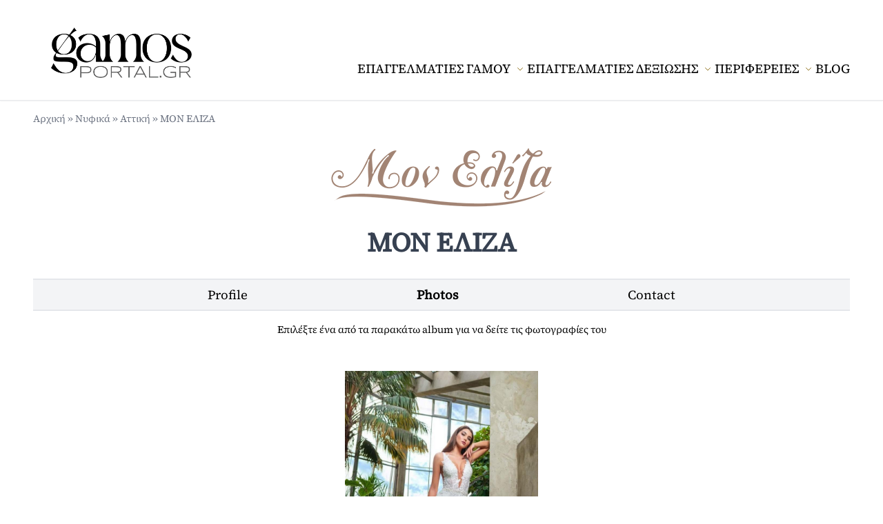

--- FILE ---
content_type: text/html; charset=UTF-8
request_url: https://gamosportal.gr/attiki/nyfika/mon-eliza/photos
body_size: 9601
content:
<!DOCTYPE html>
<html lang="el" class="font-serif">

<head>
    <meta charset="UTF-8">
    <meta http-equiv="X-UA-Compatible" content="IE=edge">
    <meta name="viewport" content="width=device-width, initial-scale=1.0">
    <meta name="googlebot" content="NOODP">
    <meta name="robots" content="index,follow">
    <title>ΜΟΝ ΕΛΙΖΑ, Νυφικά στην Ηλιούπολη, Νότια Προάστια</title>
    <meta name="description" content="Όταν πρόκειται για την επιλογή του τέλειου νυφικού, κάθε νύφη αξίζει να αισθάνεται σαν πριγκίπισσα. Είτε οραματίζεται τον εαυτό της με ένα κλασικό νυφικό, είτε με ένα ρομαντικό ή μοντέρνο">
    <meta name="keywords" content="νυφικά, νυφικά στα Νότια Προάστια, Μον Ελίζα">
    <link rel="canonical" href="https://gamosportal.gr/attiki/nyfika/mon-eliza">
    
    <meta name="twitter:site" content="@https://twitter.com/gamosportal">
    <meta name="twitter:creator" content="@https://twitter.com/gamosportal">
    <meta name="twitter:description" content="ΜΟΝ ΕΛΙΖΑ, Νυφικά στην Ηλιούπολη, Νότια Προάστια">
    
    <meta property="og:title" content="ΜΟΝ ΕΛΙΖΑ, Νυφικά στην Ηλιούπολη, Νότια Προάστια">
    <meta property="og:type" content="website">
    <meta property="og:url" content="https://gamosportal.gr/attiki/nyfika/mon-eliza">
    <meta property="og:description" content="Όταν πρόκειται για την επιλογή του τέλειου νυφικού, κάθε νύφη αξίζει να αισθάνεται σαν πριγκίπισσα. Είτε οραματίζεται τον εαυτό της με ένα κλασικό νυφικό, είτε με ένα ρομαντικό ή μοντέρνο">
    <meta property="og:image" content="https://www.gamosportal.gr/storage/entries/5//storage/entries/5/mon-eliza-5-1.jpg">
    <meta property="fb:app_id" content="164926320922283" />

    <link rel="icon" href="https://gamosportal.gr/favicon.png">

    <meta name="csrf-token" content="Czy2jOPgx1gTCPlysGpfwxqgsKoXeDeIkbQY7Unx">


            <meta name="geo.region" content="GR">
                    <meta name="geo.position" content="37.92926717347031, 23.742873317789734">
            <meta name=”ICBM” content="37.92926717347031, 23.742873317789734" />
            
            <script src="/cdn-cgi/scripts/7d0fa10a/cloudflare-static/rocket-loader.min.js" data-cf-settings="0332bc9de49ee2c5eded385d-|49"></script><link rel="stylesheet" href="https://cdn.jsdelivr.net/npm/flatpickr/dist/flatpickr.min.css" media="print"
            onload="this.onload=null;this.media='all';">
    
    <!-- Styles -->
    <!-- Livewire Styles --><style >[wire\:loading][wire\:loading], [wire\:loading\.delay][wire\:loading\.delay], [wire\:loading\.inline-block][wire\:loading\.inline-block], [wire\:loading\.inline][wire\:loading\.inline], [wire\:loading\.block][wire\:loading\.block], [wire\:loading\.flex][wire\:loading\.flex], [wire\:loading\.table][wire\:loading\.table], [wire\:loading\.grid][wire\:loading\.grid], [wire\:loading\.inline-flex][wire\:loading\.inline-flex] {display: none;}[wire\:loading\.delay\.none][wire\:loading\.delay\.none], [wire\:loading\.delay\.shortest][wire\:loading\.delay\.shortest], [wire\:loading\.delay\.shorter][wire\:loading\.delay\.shorter], [wire\:loading\.delay\.short][wire\:loading\.delay\.short], [wire\:loading\.delay\.default][wire\:loading\.delay\.default], [wire\:loading\.delay\.long][wire\:loading\.delay\.long], [wire\:loading\.delay\.longer][wire\:loading\.delay\.longer], [wire\:loading\.delay\.longest][wire\:loading\.delay\.longest] {display: none;}[wire\:offline][wire\:offline] {display: none;}[wire\:dirty]:not(textarea):not(input):not(select) {display: none;}:root {--livewire-progress-bar-color: #2299dd;}[x-cloak] {display: none !important;}[wire\:cloak] {display: none !important;}</style>

    <!-- Scripts -->
    <link rel="preload" as="style" href="https://gamosportal.gr/build/assets/frontend.4de2dba3.css" /><link rel="preload" as="style" href="https://gamosportal.gr/build/assets/photoswipe.3163074b.css" /><link rel="modulepreload" href="https://gamosportal.gr/build/assets/frontend.78f595cb.js" /><link rel="modulepreload" href="https://gamosportal.gr/build/assets/photoswipe.73bef707.js" /><link rel="stylesheet" href="https://gamosportal.gr/build/assets/frontend.4de2dba3.css" data-navigate-track="reload" /><link rel="stylesheet" href="https://gamosportal.gr/build/assets/photoswipe.3163074b.css" data-navigate-track="reload" /><script type="0332bc9de49ee2c5eded385d-module" src="https://gamosportal.gr/build/assets/frontend.78f595cb.js" data-navigate-track="reload"></script>
            
        
        <!-- Google Tag Manager -->
<script type="0332bc9de49ee2c5eded385d-text/javascript">
    (function(w, d, s, l, i) {
        w[l] = w[l] || [];
        w[l].push({
            'gtm.start': new Date().getTime(),
            event: 'gtm.js'
        });
        var f = d.getElementsByTagName(s)[0],
            j = d.createElement(s),
            dl = l != 'dataLayer' ? '&l=' + l : '';
        j.async = true;
        j.src =
            'https://www.googletagmanager.com/gtm.js?id=' + i + dl;
        f.parentNode.insertBefore(j, f);
    })(window, document, 'script', 'dataLayer', 'GTM-PZJBHXTB');
</script>
<!-- End Google Tag Manager -->

        
        <!-- Meta Pixel Code (CookieYes + Async + GDPR compliant) -->
<script type="text/plain" data-cookieyes="marketing">
    !function(f,b,e,v,n,t,s){
        if(f.fbq)return;n=f.fbq=function(){
            n.callMethod ? n.callMethod.apply(n,arguments) : n.queue.push(arguments)
        };
        if(!f._fbq)f._fbq=n;
        n.push=n;n.loaded=!0;n.version='2.0';
        n.queue=[];
        t=b.createElement(e);t.async=!0;
        t.src=v;
        s=b.getElementsByTagName(e)[0];
        s.parentNode.insertBefore(t,s)
    }(window, document, 'script', 'https://connect.facebook.net/en_US/fbevents.js');

    fbq('init', '1095672057252130');
    fbq('track', 'PageView');
</script>

<noscript>
    <img height="1" width="1" style="display:none"
         src="https://www.facebook.com/tr?id=1095672057252130&ev=PageView&noscript=1" />
</noscript>
<!-- End Meta Pixel Code -->

        
        <meta name="p:domain_verify" content="b1ebfca0ff587a479785c38adef20473" />
    

</head>

<body class="max-w-[1920px] font-source mx-auto text-base relative pb-4 md:py-0">
    <!-- Google Tag Manager (noscript) -->
<noscript><iframe src="https://www.googletagmanager.com/ns.html?id=GTM-PZJBHXTB" height="0" width="0"
        style="display:none;visibility:hidden"></iframe></noscript>
<!-- End Google Tag Manager (noscript) -->


    
    <div class="hidden lg:block"><nav class="col-span-4 flex justify-between items-end  mt-10 px-12 border-b pb-8 shadow-sm">
    <div class="block mx-0 w-64">
       <a href="/">
    <img src="https://gamosportal.gr/images/logo.webp" alt="Gamos Portal: Ο Γάμος σας στα δάχτυλά σας"
        class="w-[256px] max-w-[80%] mx-auto" width="256" height="65">
</a>
    </div>

    <div class="relative flex justify-around gap-6 mt-6">

        <div x-data="{ show: false }" @click.away="show = false" class="dropdown ">
            <button @click="show = !show" class="relative hover:text-champagne-700">
                ΕΠΑΓΓΕΛΜΑΤΙΕΣ ΓΑΜΟΥ
                <span class="inline-flex items-center px-1 text-white lg:text-champagne-700 font-bold">
    <svg xmlns="http://www.w3.org/2000/svg" class="h-3 w-3" fill="none" viewBox="0 0 24 24" stroke="currentColor">
        <path stroke-linecap="round" stroke-linejoin="round" stroke-width="2" d="M19 9l-7 7-7-7" />
      </svg>
</span>            </button>

            <ul x-show.transition.duration.600="show" class="absolute z-40 border shadow-sm shadow-gray-800 py-6 px-3 w-80 rounded-lg -ml-2 bg-white" style="display: none;">
                                    <li class="py-1.5 hover:bg-gray-100">
                        <a href="https://gamosportal.gr/nifika.php" class="block hover:text-champagne-700">
                            Νυφικά
                        </a>
                    </li>
                                    <li class="py-1.5 hover:bg-gray-100">
                        <a href="https://gamosportal.gr/kostoumi-gamprou.php" class="block hover:text-champagne-700">
                            Κοστούμι Γαμπρού
                        </a>
                    </li>
                                    <li class="py-1.5 hover:bg-gray-100">
                        <a href="https://gamosportal.gr/prosklitiria-mpomponieres-eidi-gamou.php" class="block hover:text-champagne-700">
                            Προσκλητήρια - Μπομπονιέρες - Στέφανα - Είδη Γάμου
                        </a>
                    </li>
                                    <li class="py-1.5 hover:bg-gray-100">
                        <a href="https://gamosportal.gr/anthostolismos-gamou.php" class="block hover:text-champagne-700">
                            Ανθοστολισμός - Διακόσμηση
                        </a>
                    </li>
                                    <li class="py-1.5 hover:bg-gray-100">
                        <a href="https://gamosportal.gr/fotografoi-gamou.php" class="block hover:text-champagne-700">
                            Φωτογραφία - Video Γάμου
                        </a>
                    </li>
                                    <li class="py-1.5 hover:bg-gray-100">
                        <a href="https://gamosportal.gr/kosmimata-gamou.php" class="block hover:text-champagne-700">
                            Κοσμήματα
                        </a>
                    </li>
                                    <li class="py-1.5 hover:bg-gray-100">
                        <a href="https://gamosportal.gr/organosi-gamou.php" class="block hover:text-champagne-700">
                            Διοργάνωση Εκδηλώσεων
                        </a>
                    </li>
                                    <li class="py-1.5 hover:bg-gray-100">
                        <a href="https://gamosportal.gr/vradina-endymata" class="block hover:text-champagne-700">
                            Βραδυνά Φορέματα
                        </a>
                    </li>
                                    <li class="py-1.5 hover:bg-gray-100">
                        <a href="https://gamosportal.gr/bachelor-party" class="block hover:text-champagne-700">
                            Bachelor - Bachelorette Party
                        </a>
                    </li>
                                    <li class="py-1.5 hover:bg-gray-100">
                        <a href="https://gamosportal.gr/nyfiko-aytokinito" class="block hover:text-champagne-700">
                            Νυφικό Αυτοκίνητο
                        </a>
                    </li>
                                    <li class="py-1.5 hover:bg-gray-100">
                        <a href="https://gamosportal.gr/photobooth" class="block hover:text-champagne-700">
                            Photobooth
                        </a>
                    </li>
                            </ul>
        </div>
        <div x-data="{ show: false }" @click.away="show = false" class="dropdown ">
            <button @click="show = !show" class="relative hover:text-champagne-700">
                ΕΠΑΓΓΕΛΜΑΤΙΕΣ ΔΕΞΙΩΣΗΣ
                <span class="inline-flex items-center px-1 text-white lg:text-champagne-700 font-bold">
    <svg xmlns="http://www.w3.org/2000/svg" class="h-3 w-3" fill="none" viewBox="0 0 24 24" stroke="currentColor">
        <path stroke-linecap="round" stroke-linejoin="round" stroke-width="2" d="M19 9l-7 7-7-7" />
      </svg>
</span>            </button>
            <ul x-show.transition.duration.600="show" class="absolute z-40 border shadow-sm shadow-gray-800 py-6 px-3 w-80 rounded-lg -ml-2 bg-white" style="display: none;">
                                    <li class="py-1.5 hover:bg-gray-100">
                        <a href="https://gamosportal.gr/aithouses-deksioseon.php" class="block hover:text-champagne-700">
                            Αίθουσες Δεξιώσεων
                        </a>
                    </li>
                                    <li class="py-1.5 hover:bg-gray-100">
                        <a href="https://gamosportal.gr/ktimata-gamou.php" class="block hover:text-champagne-700">
                            Κτήματα Γάμου
                        </a>
                    </li>
                                    <li class="py-1.5 hover:bg-gray-100">
                        <a href="https://gamosportal.gr/catering-gamou.php" class="block hover:text-champagne-700">
                            Catering
                        </a>
                    </li>
                                    <li class="py-1.5 hover:bg-gray-100">
                        <a href="https://gamosportal.gr/eksoplismos-deksioseon.php" class="block hover:text-champagne-700">
                            Εξοπλισμός Εκδηλώσεων
                        </a>
                    </li>
                                    <li class="py-1.5 hover:bg-gray-100">
                        <a href="https://gamosportal.gr/dj-gamou.php" class="block hover:text-champagne-700">
                            Ηχητική Κάλυψη  DJ
                        </a>
                    </li>
                                    <li class="py-1.5 hover:bg-gray-100">
                        <a href="https://gamosportal.gr/bar-catering" class="block hover:text-champagne-700">
                            Bar Catering
                        </a>
                    </li>
                                    <li class="py-1.5 hover:bg-gray-100">
                        <a href="https://gamosportal.gr/candy-bar-gamou" class="block hover:text-champagne-700">
                            Candy Bar Γάμου
                        </a>
                    </li>
                            </ul>
        </div>
        <div x-data="{ show: false }" @click.away="show = false" class="dropdown">
            <button @click="show = !show" class="relative hover:text-champagne-700">
                ΠΕΡΙΦΕΡΕΙΕΣ
                <span class="inline-flex items-center px-1 text-white lg:text-champagne-700 font-bold">
    <svg xmlns="http://www.w3.org/2000/svg" class="h-3 w-3" fill="none" viewBox="0 0 24 24" stroke="currentColor">
        <path stroke-linecap="round" stroke-linejoin="round" stroke-width="2" d="M19 9l-7 7-7-7" />
      </svg>
</span>            </button>
            <ul x-show.transition.duration.600="show" class="absolute z-40 right-0 border shadow-sm shadow-gray-800 py-6 px-3 w-80 rounded-lg -ml-2 bg-white" style="display: none;">
                                    <li class="py-1.5 hover:bg-gray-100 hover:text-champagne-700">
                        <a href="https://gamosportal.gr/attiki">
                            Αττική
                        </a>
                    </li>
                                    <li class="py-1.5 hover:bg-gray-100 hover:text-champagne-700">
                        <a href="https://gamosportal.gr/thessaloniki">
                            Θεσσαλονίκη - Κεντρική Μακεδονία
                        </a>
                    </li>
                                    <li class="py-1.5 hover:bg-gray-100 hover:text-champagne-700">
                        <a href="https://gamosportal.gr/anatoliki-makedonia-thraki">
                            Αν. Μακεδονία - Θράκη
                        </a>
                    </li>
                                    <li class="py-1.5 hover:bg-gray-100 hover:text-champagne-700">
                        <a href="https://gamosportal.gr/thessalia">
                            Θεσσαλία
                        </a>
                    </li>
                                    <li class="py-1.5 hover:bg-gray-100 hover:text-champagne-700">
                        <a href="https://gamosportal.gr/peloponnisos">
                            Πελοπόννησος
                        </a>
                    </li>
                                    <li class="py-1.5 hover:bg-gray-100 hover:text-champagne-700">
                        <a href="https://gamosportal.gr/notio-aigaio">
                            Νότιο Αιγαίο
                        </a>
                    </li>
                                    <li class="py-1.5 hover:bg-gray-100 hover:text-champagne-700">
                        <a href="https://gamosportal.gr/voreio-aigaio">
                            Βόρειο Αιγαίο
                        </a>
                    </li>
                            </ul>
        </div>
        <a href="https://gamosportal.gr/blog" class="hover:text-champagne-700">BLOG</a>
        
        
    </div>
</nav>
</div>

    
    <div class="lg:hidden">
        <div 
    x-data="{showOffCanvas: false, function(){
        window.EventListener
    }}" 
    @click.outside = "showOffCanvas = false"
    class="relative py-4 bg-white" >
    <button
        class="absolute top-6 left-2"
        @click="showOffCanvas = !showOffCanvas"
    >
        <svg xmlns="http://www.w3.org/2000/svg" fill="none" viewBox="0 0 24 24" stroke-width="1.5" stroke="currentColor"
    class="w-6 h-6">
    <path stroke-linecap="round" stroke-linejoin="round"
        d="M3.75 5.25h16.5m-16.5 4.5h16.5m-16.5 4.5h16.5m-16.5 4.5h16.5" />
</svg>
    </button>
    
    <div class="block mx-auto lg:mx-0 w-64">
        <a href="/">
    <img src="https://gamosportal.gr/images/logo.webp" alt="Gamos Portal: Ο Γάμος σας στα δάχτυλά σας"
        class="w-[256px] max-w-[80%] mx-auto" width="256" height="65">
</a>
    </div>
    
    <div x-show="showOffCanvas" x-transition:enter.duration.200ms 
        class="h-full overflow-scroll w-4/5 bg-chicago-500 fixed top-0 bottom-0 z-50 p-4"
        x-cloak
    >
        <span class="block float-right  mr-2 cursor-pointer p-p3 text-white"  @click="showOffCanvas = false">x</span>
        <a href="/">
    <img src="https://gamosportal.gr/images/logo-w.webp" alt="Gamos Portal: Ο Γάμος σας στα δάχτυλά σας" loading="lazy"  class="w-[256px] max-w-[80%] mx-auto">
</a>        <div class="mt-8 mb-24 text-white">
            <div x-data="{ show: false }" @click.away="show = false" class="dropdown py-1">
                <button @click="show = !show" class="relative text-left">
                    ΕΠΑΓΓΕΛΜΑΤΙΕΣ ΓΑΜΟΥ
                    <span class="inline-flex items-center px-1 text-white lg:text-champagne-700 font-bold">
    <svg xmlns="http://www.w3.org/2000/svg" class="h-3 w-3" fill="none" viewBox="0 0 24 24" stroke="currentColor">
        <path stroke-linecap="round" stroke-linejoin="round" stroke-width="2" d="M19 9l-7 7-7-7" />
      </svg>
</span>                </button>
    
                <ul x-show.transition.duration.600="show" class="ml-3">
                                            <li class="py-1.5 hover:bg-gray-100">
                            <a href="https://gamosportal.gr/nifika.php" class="block ">
                                Νυφικά
                            </a>
                        </li>
                                            <li class="py-1.5 hover:bg-gray-100">
                            <a href="https://gamosportal.gr/kostoumi-gamprou.php" class="block ">
                                Κοστούμι Γαμπρού
                            </a>
                        </li>
                                            <li class="py-1.5 hover:bg-gray-100">
                            <a href="https://gamosportal.gr/prosklitiria-mpomponieres-eidi-gamou.php" class="block ">
                                Προσκλητήρια - Μπομπονιέρες - Στέφανα - Είδη Γάμου
                            </a>
                        </li>
                                            <li class="py-1.5 hover:bg-gray-100">
                            <a href="https://gamosportal.gr/anthostolismos-gamou.php" class="block ">
                                Ανθοστολισμός - Διακόσμηση
                            </a>
                        </li>
                                            <li class="py-1.5 hover:bg-gray-100">
                            <a href="https://gamosportal.gr/fotografoi-gamou.php" class="block ">
                                Φωτογραφία - Video Γάμου
                            </a>
                        </li>
                                            <li class="py-1.5 hover:bg-gray-100">
                            <a href="https://gamosportal.gr/kosmimata-gamou.php" class="block ">
                                Κοσμήματα
                            </a>
                        </li>
                                            <li class="py-1.5 hover:bg-gray-100">
                            <a href="https://gamosportal.gr/organosi-gamou.php" class="block ">
                                Διοργάνωση Εκδηλώσεων
                            </a>
                        </li>
                                            <li class="py-1.5 hover:bg-gray-100">
                            <a href="https://gamosportal.gr/vradina-endymata" class="block ">
                                Βραδυνά Φορέματα
                            </a>
                        </li>
                                            <li class="py-1.5 hover:bg-gray-100">
                            <a href="https://gamosportal.gr/bachelor-party" class="block ">
                                Bachelor - Bachelorette Party
                            </a>
                        </li>
                                            <li class="py-1.5 hover:bg-gray-100">
                            <a href="https://gamosportal.gr/nyfiko-aytokinito" class="block ">
                                Νυφικό Αυτοκίνητο
                            </a>
                        </li>
                                            <li class="py-1.5 hover:bg-gray-100">
                            <a href="https://gamosportal.gr/photobooth" class="block ">
                                Photobooth
                            </a>
                        </li>
                                    </ul>
            </div>
            <div x-data="{ show: false }" @click.away="show = false" class="dropdown py-1">
                <button @click="show = !show" class="relative text-left">
                    ΕΠΑΓΓΕΛΜΑΤΙΕΣ ΔΕΞΙΩΣΗΣ
                    <span class="inline-flex items-center px-1 text-white lg:text-champagne-700 font-bold">
    <svg xmlns="http://www.w3.org/2000/svg" class="h-3 w-3" fill="none" viewBox="0 0 24 24" stroke="currentColor">
        <path stroke-linecap="round" stroke-linejoin="round" stroke-width="2" d="M19 9l-7 7-7-7" />
      </svg>
</span>                </button>
                <ul x-show.transition.duration.600="show" class="ml-3">
                                            <li class="py-1.5 hover:bg-gray-100">
                            <a href="https://gamosportal.gr/aithouses-deksioseon.php" class="block ">
                                Αίθουσες Δεξιώσεων
                                
                            </a>
                        </li>
                                            <li class="py-1.5 hover:bg-gray-100">
                            <a href="https://gamosportal.gr/ktimata-gamou.php" class="block ">
                                Κτήματα Γάμου
                                
                            </a>
                        </li>
                                            <li class="py-1.5 hover:bg-gray-100">
                            <a href="https://gamosportal.gr/catering-gamou.php" class="block ">
                                Catering
                                
                            </a>
                        </li>
                                            <li class="py-1.5 hover:bg-gray-100">
                            <a href="https://gamosportal.gr/eksoplismos-deksioseon.php" class="block ">
                                Εξοπλισμός Εκδηλώσεων
                                
                            </a>
                        </li>
                                            <li class="py-1.5 hover:bg-gray-100">
                            <a href="https://gamosportal.gr/dj-gamou.php" class="block ">
                                Ηχητική Κάλυψη  DJ
                                
                            </a>
                        </li>
                                            <li class="py-1.5 hover:bg-gray-100">
                            <a href="https://gamosportal.gr/bar-catering" class="block ">
                                Bar Catering
                                
                            </a>
                        </li>
                                            <li class="py-1.5 hover:bg-gray-100">
                            <a href="https://gamosportal.gr/candy-bar-gamou" class="block ">
                                Candy Bar Γάμου
                                
                            </a>
                        </li>
                                    </ul>
            </div>
            <div x-data="{ show: false }" @click.away="show = false" class="dropdown py-1">
                <button @click="show = !show" class="relative">
                    ΠΕΡΙΦΕΡΕΙΕΣ
                    <span class="inline-flex items-center px-1 text-white lg:text-champagne-700 font-bold">
    <svg xmlns="http://www.w3.org/2000/svg" class="h-3 w-3" fill="none" viewBox="0 0 24 24" stroke="currentColor">
        <path stroke-linecap="round" stroke-linejoin="round" stroke-width="2" d="M19 9l-7 7-7-7" />
      </svg>
</span>                </button>
                <ul x-show.transition.duration.600="show" class="ml-3">
                                            <li class="py-1.5 hover:bg-gray-100">
                            <a href="https://gamosportal.gr/attiki" class="">
                                Αττική
                            </a>
                        </li>
                                            <li class="py-1.5 hover:bg-gray-100">
                            <a href="https://gamosportal.gr/thessaloniki" class="">
                                Θεσσαλονίκη - Κεντρική Μακεδονία
                            </a>
                        </li>
                                            <li class="py-1.5 hover:bg-gray-100">
                            <a href="https://gamosportal.gr/anatoliki-makedonia-thraki" class="">
                                Αν. Μακεδονία - Θράκη
                            </a>
                        </li>
                                            <li class="py-1.5 hover:bg-gray-100">
                            <a href="https://gamosportal.gr/thessalia" class="">
                                Θεσσαλία
                            </a>
                        </li>
                                            <li class="py-1.5 hover:bg-gray-100">
                            <a href="https://gamosportal.gr/peloponnisos" class="">
                                Πελοπόννησος
                            </a>
                        </li>
                                            <li class="py-1.5 hover:bg-gray-100">
                            <a href="https://gamosportal.gr/notio-aigaio" class="">
                                Νότιο Αιγαίο
                            </a>
                        </li>
                                            <li class="py-1.5 hover:bg-gray-100">
                            <a href="https://gamosportal.gr/voreio-aigaio" class="">
                                Βόρειο Αιγαίο
                            </a>
                        </li>
                                    </ul>
            </div>
            <div class="py-1"><a href="/blog">BLOG</a></div>
        </div>
    </div>
</div>    </div>


    <div class="text-sm px-2 md:px-12 my-4 text-gray-500">

        <a class="" href="/">Αρχική</a> &raquo
        <a href="/nifika.php">Νυφικά</a> &raquo
        <a href="/attiki/nyfika">Αττική</a>
        &raquo <a href="https://gamosportal.gr/attiki/nyfika/mon-eliza">ΜΟΝ ΕΛΙΖΑ</a>
    </div>



    <div class="md:px-12 mb-4" x-data="{ contact: false }">

                    <a href="/attiki/nyfika/mon-eliza">
                <img src="https://gamosportal.gr/storage/logos/5/mon-eliza-logo.png"
                    alt="ΜΟΝ ΕΛΙΖΑ LOGO" class="block mx-auto mb-2 px-4">
            </a>
        

        <h1 class="text-center mb-6">ΜΟΝ ΕΛΙΖΑ</h1>

        <div class="text-right">
            
        </div>

        
                    <nav
                class="sticky top-1 px-2 py-2 flex flex-wrap justify-evenly gap-4 border-t-2 border-b-2 bg-gray-100 z-10">
                <a class="block  "
                    :class="contact ? 'font-normal' : ''"
                    href="https://gamosportal.gr/attiki/nyfika/mon-eliza"
                    wire:navigate>Profile</a>
                <a class="block font-bold"
                    :class="contact ? 'font-normal' : ''"
                    href="https://gamosportal.gr/attiki/nyfika/mon-eliza/photos"
                    wire:navigate>Photos</a>
                
                <a id="contact-menu" class="block" :class="contact ? 'font-bold' : ''" href="#contact"
                    @click="contact = true">Contact</a>
            </nav>

                    <p class="text-[80%] text-center">Επιλέξτε ένα από τα παρακάτω album για να δείτε τις φωτογραφίες του</p>
    <div class="my-4 md:flex md:flex-wrap md:justify-evenly relative">

                    
                                                <div class="my-4 px-2 py-4 border-b-2 border-pink-100 md:w-1/4">

                        <a href="https://gamosportal.gr/attiki/nyfika/mon-eliza/photos/2058">
                            <img src="https://gamosportal.gr/storage/uploads/2058/mon-eliza-phpop.jpg" alt="" class="md:h-[60vH] object-cover">
                            <h4 class="pt-2">ΜΟΝ ΕΛΙΖΑ COLLECTION 1 </h4>
                            <span class="block text-[80%]">(16) Φωτογραφίες</span>
                        </a>

                    </div>
                                        </div>

        <div class="lg:flex lg:mt-8 justify-evenly lg:gap-4 mt-6">
            <div class="lg:order-2 lg:w-1/2"><div id="contact" class="py-4">
    <h3 class="text-center bg-champagne-800 rounded-md text-white py-2" aria-title="Ζητήστε Προσφορά">Ζητήστε Προσφορά</h3>

    <div wire:snapshot="{&quot;data&quot;:{&quot;entry&quot;:[null,{&quot;class&quot;:&quot;App\\Models\\Entry&quot;,&quot;key&quot;:346,&quot;s&quot;:&quot;mdl&quot;}],&quot;name&quot;:&quot;&quot;,&quot;phone&quot;:&quot;&quot;,&quot;email&quot;:&quot;&quot;,&quot;date&quot;:&quot;&quot;,&quot;message&quot;:&quot;&quot;,&quot;terms&quot;:false},&quot;memo&quot;:{&quot;id&quot;:&quot;BVdUrSDvgtdygQ8MVOEe&quot;,&quot;name&quot;:&quot;frontend.contact-form&quot;,&quot;path&quot;:&quot;attiki\/nyfika\/mon-eliza\/photos&quot;,&quot;method&quot;:&quot;GET&quot;,&quot;children&quot;:[],&quot;scripts&quot;:[],&quot;assets&quot;:[],&quot;errors&quot;:[],&quot;locale&quot;:&quot;el&quot;},&quot;checksum&quot;:&quot;940f22c564e7b89670c62808286e128551abf7c1e4a2175c981298c653c4874b&quot;}" wire:effects="{&quot;listeners&quot;:[&quot;formSubmitted&quot;]}" wire:id="BVdUrSDvgtdygQ8MVOEe" class="">
    <form wire:submit='sendMessage'
    
    class="py-2 px-6 mx-auto md:grid md:grid-cols-12 md:gap-2">
        <input type="hidden" name="_token" value="Czy2jOPgx1gTCPlysGpfwxqgsKoXeDeIkbQY7Unx" autocomplete="off">        <div class="md:col-span-12 flex flex-col my-4">
            <label for="name">Όνομα</label>
            <input type="text" wire:model.blur="name" id="name" placeholder="Το όνομά σας"
                class="border-gray-300 rounded-t-lg">
            <!--[if BLOCK]><![endif]--><!--[if ENDBLOCK]><![endif]-->
        </div>
        <div class="md:col-span-4 flex flex-col my-4">
            <label for="phone">Τηλέφωνο</label>
            <input type="text" wire:model.blur="phone" id="phone" placeholder="Το τηλέφωνό σας"
                class="border-gray-300 rounded-t-lg">
            <!--[if BLOCK]><![endif]--><!--[if ENDBLOCK]><![endif]-->
        </div>

        <div class="md:col-span-4 flex flex-col my-4">
            <label for="email">Email</label>
            <input type="text" wire:model.blur="email" id="email" placeholder="Το email σας"
                class="border-gray-300 ">
            <!--[if BLOCK]><![endif]--><!--[if ENDBLOCK]><![endif]-->
        </div>
        <div class="md:col-span-4 flex flex-col my-4">
            <label for="date">Πιθανή Ημερομηνία</label>
            <input type="text" wire:model.blur="date" id="date" placeholder="Η πιθανή ημερομηνία του γάμου"
                class="border-gray-300 ">
            <!--[if BLOCK]><![endif]--><!--[if ENDBLOCK]><![endif]-->
        </div>

        <div class="md:col-span-12 flex flex-col my-4">
            <label for="message">Το μήνυμά σας</label>
            <textarea wire:model.blur="message" id="message" class="border-gray-300 rounded-b-lg h-64 md:h-32">
                
            </textarea>
            <!--[if BLOCK]><![endif]--><!--[if ENDBLOCK]><![endif]-->
        </div>

        <div class="md:col-span-12">
            <p class="text-sm my-0">Τα στοιχεία της φόρμας αποστέλλονται <strong>μόνο</strong> στην συγκεκριμένη επιχείρηση.</p>
            <label for="terms" class="text-sm hover:text-champagne-700">
                <a href="/terms.php" target="_blank">Διάβασα και αποδέχομαι τους όρους χρήσης και την πολιτική
                    απορρήτου</a>
               
            </label>
            <input type="checkbox" wire:model.live="terms" id="terms" class="ml-2">
            <div>
                <!--[if BLOCK]><![endif]--><!--[if ENDBLOCK]><![endif]-->
                
            </div>
        </div>



        <div class="md:col-span-12">
            <button type="submit"  id="contact-submit"
                class="bg-champagne-800 hover:bg-champagne-600 text-white rounded-lg px-4 py-2 mt-4 mx-auto block">
                Αποστολή
            </button>
        </div>

    </form>

    <!--[if BLOCK]><![endif]--><!--[if ENDBLOCK]><![endif]-->

</div>

</div></div>
            <div class="lg:order-1 lg:w-1/2"><div class="block mx-auto py-4 bg-chicago-50 lg:bg-transparent ">

    <h3 class="text-center bg-champagne-800 rounded-md text-white py-2 mb-4" aria-title="Επικοινωνήστε μαζί μας">Επικοινωνήστε μαζί μας</h3>

    <div wire:snapshot="{&quot;data&quot;:{&quot;entry&quot;:[null,{&quot;class&quot;:&quot;App\\Models\\Entry&quot;,&quot;key&quot;:346,&quot;s&quot;:&quot;mdl&quot;}]},&quot;memo&quot;:{&quot;id&quot;:&quot;wTtokhGZYBYzMvqkNb96&quot;,&quot;name&quot;:&quot;frontend.contact-info&quot;,&quot;path&quot;:&quot;attiki\/nyfika\/mon-eliza\/photos&quot;,&quot;method&quot;:&quot;GET&quot;,&quot;children&quot;:[],&quot;scripts&quot;:[],&quot;assets&quot;:[],&quot;errors&quot;:[],&quot;locale&quot;:&quot;el&quot;},&quot;checksum&quot;:&quot;6b31805cbc30561d1128795b1abc7d8f038120da57aef4ce7e8f2ad285b87b43&quot;}" wire:effects="[]" wire:id="wTtokhGZYBYzMvqkNb96" class="py-2 px-6">
    <div class="flex items-center gap-2">
        <svg class="h-5 w-5 rounded-l-md inline-flex items-center border-t bg-white border-l border-b  border-gray-300 text-gray-500 shadow-sm text-sm border-none shadow-none px-0"  xmlns="http://www.w3.org/2000/svg" fill="currentColor" viewBox="0 0 24 24">
    <g id="SVGRepo_bgCarrier" stroke-width="0"></g>
    <g id="SVGRepo_tracerCarrier" stroke-linecap="round" stroke-linejoin="round"></g>
    <g id="SVGRepo_iconCarrier">
        <path
            d="M12 12c2.21 0 4-1.79 4-4s-1.79-4-4-4-4 1.79-4 4 1.79 4 4 4zm0 2c-2.67 0-8 1.34-8 4v2h16v-2c0-2.66-5.33-4-8-4z">
        </path>
    </g>
</svg>
 Μπόλη Φωτεινή
    </div>
    <div class="md:flex md:justify-between">
        <!--[if BLOCK]><![endif]-->            <div class=" py-4">

                <div class="py-1">
                    
                    <!--[if BLOCK]><![endif]--><!--[if ENDBLOCK]><![endif]-->

                    <!--[if BLOCK]><![endif]-->                        <div class="flex items-center gap-2">
                            <svg class="w-4 hover:text-champagne-500" xmlns="http://www.w3.org/2000/svg" fill="none" viewBox="0 0 24 24" stroke-width="1.5" stroke="currentColor" class="size-6">
    <path stroke-linecap="round" stroke-linejoin="round" d="M15 10.5a3 3 0 1 1-6 0 3 3 0 0 1 6 0Z" />
    <path stroke-linecap="round" stroke-linejoin="round" d="M19.5 10.5c0 7.142-7.5 11.25-7.5 11.25S4.5 17.642 4.5 10.5a7.5 7.5 0 1 1 15 0Z" />
  </svg>
   Λεωφ. Βουλιαγμένης 362 και Πρεμετής 2
                        </div>
                    <!--[if ENDBLOCK]><![endif]-->

                </div>
                <div class="py-1">
                    <!--[if BLOCK]><![endif]-->                        <a wire:click="phoneCall(2109919295)" href="tel:2109919295"
                            class="hover:text-champagne-600 flex items-center gap-2">
                            <svg class="w-4 hover:text-champagne-700" xmlns="http://www.w3.org/2000/svg" fill="none" viewBox="0 0 24 24"
    stroke-width="1.5" stroke="currentColor" class="size-6">
    <path stroke-linecap="round" stroke-linejoin="round"
        d="M2.25 6.75c0 8.284 6.716 15 15 15h2.25a2.25 2.25 0 0 0 2.25-2.25v-1.372c0-.516-.351-.966-.852-1.091l-4.423-1.106c-.44-.11-.902.055-1.173.417l-.97 1.293c-.282.376-.769.542-1.21.38a12.035 12.035 0 0 1-7.143-7.143c-.162-.441.004-.928.38-1.21l1.293-.97c.363-.271.527-.734.417-1.173L6.963 3.102a1.125 1.125 0 0 0-1.091-.852H4.5A2.25 2.25 0 0 0 2.25 4.5v2.25Z" />
</svg>
 2109919295
                        </a>
                    <!--[if ENDBLOCK]><![endif]-->

                </div>

                <!--[if BLOCK]><![endif]--><!--[if ENDBLOCK]><![endif]-->

                <!--[if BLOCK]><![endif]--><!--[if ENDBLOCK]><![endif]-->

            </div>
        <!--[if ENDBLOCK]><![endif]-->

    </div>
    <div>
        <a href="https://moneliza.gr" target="_blank" rel="nofollow"
            class="hover:text-champagne-600 flex items-center gap-2"><svg class="w-4 hover:text-champagne-500" xmlns="http://www.w3.org/2000/svg" fill="none" viewBox="0 0 24 24" stroke-width="1.5" stroke="currentColor" class="size-6">
    <path stroke-linecap="round" stroke-linejoin="round" d="M12 21a9.004 9.004 0 0 0 8.716-6.747M12 21a9.004 9.004 0 0 1-8.716-6.747M12 21c2.485 0 4.5-4.03 4.5-9S14.485 3 12 3m0 18c-2.485 0-4.5-4.03-4.5-9S9.515 3 12 3m0 0a8.997 8.997 0 0 1 7.843 4.582M12 3a8.997 8.997 0 0 0-7.843 4.582m15.686 0A11.953 11.953 0 0 1 12 10.5c-2.998 0-5.74-1.1-7.843-2.918m15.686 0A8.959 8.959 0 0 1 21 12c0 .778-.099 1.533-.284 2.253m0 0A17.919 17.919 0 0 1 12 16.5c-3.162 0-6.133-.815-8.716-2.247m0 0A9.015 9.015 0 0 1 3 12c0-1.605.42-3.113 1.157-4.418" />
  </svg>
   https://moneliza.gr</a>
    </div>
    <!--[if BLOCK]><![endif]-->        <div class="mt-3 flex gap-2 text-champagne-500">
            <!--[if BLOCK]><![endif]-->                <a href="https://www.facebook.com/MonelizaGamos" target="_blank" rel="nofollow" title="ΜΟΝ ΕΛΙΖΑ Facebook" id="facebook">

    <svg class="w-8 h-8 fill-champagne-500 hover:fill-champagne-600" version="1.1" id="Layer_1"
        xmlns="http://www.w3.org/2000/svg" xmlns:xlink="http://www.w3.org/1999/xlink" viewBox="-143 145 512 512"
        xml:space="preserve">
        <g id="SVGRepo_bgCarrier" stroke-width="0"></g>
        <g id="SVGRepo_tracerCarrier" stroke-linecap="round" stroke-linejoin="round"></g>
        <g id="SVGRepo_iconCarrier">
            <g>
                <path
                    d="M113,145c-141.4,0-256,114.6-256,256s114.6,256,256,256s256-114.6,256-256S254.4,145,113,145z M272.8,560.7 c-20.8,20.8-44.9,37.1-71.8,48.4c-27.8,11.8-57.4,17.7-88,17.7c-30.5,0-60.1-6-88-17.7c-26.9-11.4-51.1-27.7-71.8-48.4 c-20.8-20.8-37.1-44.9-48.4-71.8C-107,461.1-113,431.5-113,401s6-60.1,17.7-88c11.4-26.9,27.7-51.1,48.4-71.8 c20.9-20.8,45-37.1,71.9-48.5C52.9,181,82.5,175,113,175s60.1,6,88,17.7c26.9,11.4,51.1,27.7,71.8,48.4 c20.8,20.8,37.1,44.9,48.4,71.8c11.8,27.8,17.7,57.4,17.7,88c0,30.5-6,60.1-17.7,88C309.8,515.8,293.5,540,272.8,560.7z">
                </path>
                <path
                    d="M146.8,313.7c10.3,0,21.3,3.2,21.3,3.2l6.6-39.2c0,0-14-4.8-47.4-4.8c-20.5,0-32.4,7.8-41.1,19.3 c-8.2,10.9-8.5,28.4-8.5,39.7v25.7H51.2v38.3h26.5v133h49.6v-133h39.3l2.9-38.3h-42.2v-29.9C127.3,317.4,136.5,313.7,146.8,313.7z">
                </path>
            </g>
        </g>
    </svg>

</a>
            <!--[if ENDBLOCK]><![endif]-->

            <!--[if BLOCK]><![endif]-->                <a href="https://www.instagram.com/moneliza_nyfika/" target="_blank" tel="nofollow" title="ΜΟΝ ΕΛΙΖΑ Instagram" id="instagram">

    <svg class="w-8 h-8 fill-champagne-500 hover:fill-champagne-600"  version="1.1" id="Layer_1" xmlns="http://www.w3.org/2000/svg"
        xmlns:xlink="http://www.w3.org/1999/xlink" viewBox="-143 145 512 512" xml:space="preserve">
        <g id="SVGRepo_bgCarrier" stroke-width="0"></g>
        <g id="SVGRepo_tracerCarrier" stroke-linecap="round" stroke-linejoin="round"></g>
        <g id="SVGRepo_iconCarrier">
            <g>
                <path
                    d="M113,145c-141.4,0-256,114.6-256,256s114.6,256,256,256s256-114.6,256-256S254.4,145,113,145z M272.8,560.7 c-20.8,20.8-44.9,37.1-71.8,48.4c-27.8,11.8-57.4,17.7-88,17.7c-30.5,0-60.1-6-88-17.7c-26.9-11.4-51.1-27.7-71.8-48.4 c-20.8-20.8-37.1-44.9-48.4-71.8C-107,461.1-113,431.5-113,401s6-60.1,17.7-88c11.4-26.9,27.7-51.1,48.4-71.8 c20.9-20.8,45-37.1,71.9-48.5C52.9,181,82.5,175,113,175s60.1,6,88,17.7c26.9,11.4,51.1,27.7,71.8,48.4 c20.8,20.8,37.1,44.9,48.4,71.8c11.8,27.8,17.7,57.4,17.7,88c0,30.5-6,60.1-17.7,88C309.8,515.8,293.5,540,272.8,560.7z">
                </path>
                <path
                    d="M191.6,273h-157c-27.3,0-49.5,22.2-49.5,49.5v52.3v104.8c0,27.3,22.2,49.5,49.5,49.5h157c27.3,0,49.5-22.2,49.5-49.5V374.7 v-52.3C241,295.2,218.8,273,191.6,273z M205.8,302.5h5.7v5.6v37.8l-43.3,0.1l-0.1-43.4L205.8,302.5z M76.5,374.7 c8.2-11.3,21.5-18.8,36.5-18.8s28.3,7.4,36.5,18.8c5.4,7.4,8.5,16.5,8.5,26.3c0,24.8-20.2,45.1-45.1,45.1C88,446.1,68,425.8,68,401 C68,391.2,71.2,382.1,76.5,374.7z M216.1,479.5c0,13.5-11,24.5-24.5,24.5h-157c-13.5,0-24.5-11-24.5-24.5V374.7h38.2 c-3.3,8.1-5.2,17-5.2,26.3c0,38.6,31.4,70,70,70c38.6,0,70-31.4,70-70c0-9.3-1.9-18.2-5.2-26.3h38.2V479.5z">
                </path>
            </g>
        </g>
    </svg>

</a>
            <!--[if ENDBLOCK]><![endif]-->

            <!--[if BLOCK]><![endif]--><!--[if ENDBLOCK]><![endif]-->

            <!--[if BLOCK]><![endif]--><!--[if ENDBLOCK]><![endif]-->

            <!--[if BLOCK]><![endif]--><!--[if ENDBLOCK]><![endif]-->

            <!--[if BLOCK]><![endif]--><!--[if ENDBLOCK]><![endif]-->

        </div>
    <!--[if ENDBLOCK]><![endif]-->

</div>
</div></div>
        </div>

        
    </div>
    <hr />

    <div id="related" class="md:px-12 my-12">
        <h3 class="mb-4 text-center">Δείτε ακόμη στο GamosPortal.gr</h3>

<div class="flex gap-4 flex-wrap justify-center items-start">
            <div class="w-2/5 md:w-2/5 mb-4 text-center">            
            <a href="/attiki/catering/intercatering">
                <img src="/storage/entries/22/small/intercatering-22-1.jpg" alt="INTERCATERING Main Image"
                    class="
                        w-full h-[200px] md:h-[350px] object-cover object-top block mx-auto hover:border-white hover:border-2
                            md:rounded-br-[5rem]
                            
                            
                            
                    ">
            </a>
                
            <h4 class="text-center mt-2 inline-block border-b-2 pb-2">
                <a href="/attiki/catering/intercatering"
                    
                >
                    INTERCATERING
                </a>
            </h4>
            <h5 class="mb-1 text-gray-600">Catering</h5>
        </div>
            <div class="w-2/5 md:w-2/5 mb-4 text-center">            
            <a href="/attiki/catering/friandises-catering">
                <img src="/storage/entries/22/small/friandises-catering-22-1.jpg" alt="FRIANDISES CATERING Main Image"
                    class="
                        w-full h-[200px] md:h-[350px] object-cover object-top block mx-auto hover:border-white hover:border-2
                            
                            md:rounded-bl-[5rem]
                            
                            
                    ">
            </a>
                
            <h4 class="text-center mt-2 inline-block border-b-2 pb-2">
                <a href="/attiki/catering/friandises-catering"
                    
                >
                    FRIANDISES CATERING
                </a>
            </h4>
            <h5 class="mb-1 text-gray-600">Catering</h5>
        </div>
            <div class="w-2/5 md:w-2/5 mb-4 text-center">            
            <a href="/attiki/anthostolismos-diakosmisi/mv-flowers">
                <img src="/storage/entries/9/small/mv-flowers-5-1.jpg" alt="MV FLOWERS Main Image"
                    class="
                        w-full h-[200px] md:h-[350px] object-cover object-top block mx-auto hover:border-white hover:border-2
                            
                            
                            md:rounded-tr-[5rem]
                            
                    ">
            </a>
                
            <h4 class="text-center mt-2 inline-block border-b-2 pb-2">
                <a href="/attiki/anthostolismos-diakosmisi/mv-flowers"
                    
                >
                    MV FLOWERS
                </a>
            </h4>
            <h5 class="mb-1 text-gray-600">Ανθοστολισμός - Διακόσμηση</h5>
        </div>
            <div class="w-2/5 md:w-2/5 mb-4 text-center">            
            <a href="/attiki/ktimata-gamou/rubirosa-events">
                <img src="/storage/entries/19/small/rubirosa-events-19-1.JPG" alt="RUBIROSA EVENTS Main Image"
                    class="
                        w-full h-[200px] md:h-[350px] object-cover object-top block mx-auto hover:border-white hover:border-2
                            
                            
                            
                            md:rounded-tl-[5rem]
                    ">
            </a>
                
            <h4 class="text-center mt-2 inline-block border-b-2 pb-2">
                <a href="/attiki/ktimata-gamou/rubirosa-events"
                    
                >
                    RUBIROSA EVENTS
                </a>
            </h4>
            <h5 class="mb-1 text-gray-600">Κτήματα Γάμου</h5>
        </div>
    </div>
    </div>

    

    <footer class="">
        <div class="bg-chicago-500 text-white p-8 md:flex justify-around">

    <div class="md:w-1/3 p-8 flex flex-col">
                    <div>
                <a href="https://gamosportal.gr/nifika.php">Νυφικά</a>
            </div>
                    <div>
                <a href="https://gamosportal.gr/kostoumi-gamprou.php">Κοστούμι Γαμπρού</a>
            </div>
                    <div>
                <a href="https://gamosportal.gr/prosklitiria-mpomponieres-eidi-gamou.php">Προσκλητήρια - Μπομπονιέρες - Στέφανα - Είδη Γάμου</a>
            </div>
                    <div>
                <a href="https://gamosportal.gr/anthostolismos-gamou.php">Ανθοστολισμός - Διακόσμηση</a>
            </div>
                    <div>
                <a href="https://gamosportal.gr/fotografoi-gamou.php">Φωτογραφία - Video Γάμου</a>
            </div>
                    <div>
                <a href="https://gamosportal.gr/kosmimata-gamou.php">Κοσμήματα</a>
            </div>
                    <div>
                <a href="https://gamosportal.gr/organosi-gamou.php">Διοργάνωση Εκδηλώσεων</a>
            </div>
                    <div>
                <a href="https://gamosportal.gr/vradina-endymata">Βραδυνά Φορέματα</a>
            </div>
                    <div>
                <a href="https://gamosportal.gr/bachelor-party">Bachelor - Bachelorette Party</a>
            </div>
                    <div>
                <a href="https://gamosportal.gr/nyfiko-aytokinito">Νυφικό Αυτοκίνητο</a>
            </div>
                    <div>
                <a href="https://gamosportal.gr/photobooth">Photobooth</a>
            </div>
            </div>

    <div class="md:w-1/3 p-8 flex flex-col">
                    <div>
                <a href="https://gamosportal.gr/aithouses-deksioseon.php">Αίθουσες Δεξιώσεων</a>
            </div>
                    <div>
                <a href="https://gamosportal.gr/ktimata-gamou.php">Κτήματα Γάμου</a>
            </div>
                    <div>
                <a href="https://gamosportal.gr/catering-gamou.php">Catering</a>
            </div>
                    <div>
                <a href="https://gamosportal.gr/eksoplismos-deksioseon.php">Εξοπλισμός Εκδηλώσεων</a>
            </div>
                    <div>
                <a href="https://gamosportal.gr/dj-gamou.php">Ηχητική Κάλυψη  DJ</a>
            </div>
                    <div>
                <a href="https://gamosportal.gr/bar-catering">Bar Catering</a>
            </div>
                    <div>
                <a href="https://gamosportal.gr/candy-bar-gamou">Candy Bar Γάμου</a>
            </div>
                <div>
            <a href="https://gamosportal.gr/ekklisies.php">Εκκλησίες</a>
        </div>
        <div>
            <a href="https://gamosportal.gr/dimarxeia.php">Δημαρχεία</a>
        </div>
    </div>

    <div class="md:w-1/3 p-8 flex flex-col justify-between">
        <div class="flex flex-col">
                            <div>
                    <a href="/add-your-business.php">Προβολή Επαγγελματιών</a>
                </div>
                            <div>
                    <a href="/terms.php">Όροι &amp; Προϋποθέσεις</a>
                </div>
                            <div>
                    <a href="/privacy.php">Πολιτική Απορρήτου</a>
                </div>
                            <div>
                    <a href="/work-with-us">Θέσεις Εργασίας</a>
                </div>
                        <div>
                <a href="/testimonials.php">Είπαν για εμάς</a>
            </div>
        </div>

        <div class="w-48 mt-12">
            <a href="/"><img src="https://gamosportal.gr/images/logo-w.webp" alt="Gamos Portal Logo" loading="lazy"></a>
            <div class="flex items-center justify-around mt-4">
                <div class=" w-8 h-8 rounded-full text-gray-700 text-center">
                    <a href="https://www.facebook.com/gamos.portal/" target="_blank"><img src="https://gamosportal.gr/images/icons/facebook.webp" alt="Gamos Portal Facebook Page" loading="lazy"></a>
                </div>
                <div class="w-8 h-8 rounded-full text-gray-700 text-center">
                    <a href="https://www.instagram.com/gamosportal/" target="_blank"><img src="https://gamosportal.gr/images/icons/instagram.webp" alt="Gamos Portal instagram Account" loading="lazy"></a>
                </div>
                <div class="w-8 h-8 rounded-full text-gray-700 text-center">
                    <a href="https://gr.pinterest.com/gamosportal/" target="_blank"><img src="https://gamosportal.gr/images/icons/pinterest.webp" alt="Gamos Portal Pinterest Page" loading="lazy"></a>
                </div>
                <div class="w-8 h-8 rounded-full text-gray-700 text-center">
                    <a href="https://www.youtube.com/gamosportal" target="_blank"><img src="https://gamosportal.gr/images/icons/youtube.webp" alt="Gamos Portal YouTube CHannel" loading="lazy"></a>
                </div>
            </div>
        </div>

    </div>
</div>
    </footer>

    <script src="/livewire/livewire.min.js?id=df3a17f2" data-csrf="Czy2jOPgx1gTCPlysGpfwxqgsKoXeDeIkbQY7Unx" data-update-uri="/livewire/update" data-navigate-once="true" type="0332bc9de49ee2c5eded385d-text/javascript"></script>
            
        <!-- Start cookieyes banner -->
 <script id="cookieyes" type="0332bc9de49ee2c5eded385d-text/javascript" defer src="https://cdn-cookieyes.com/client_data/5b9d6776752e44231c799d45/script.js"></script> <!-- End cookieyes banner -->
        <script src="/cdn-cgi/scripts/7d0fa10a/cloudflare-static/rocket-loader.min.js" data-cf-settings="0332bc9de49ee2c5eded385d-|49" defer></script><script defer src="https://static.cloudflareinsights.com/beacon.min.js/vcd15cbe7772f49c399c6a5babf22c1241717689176015" integrity="sha512-ZpsOmlRQV6y907TI0dKBHq9Md29nnaEIPlkf84rnaERnq6zvWvPUqr2ft8M1aS28oN72PdrCzSjY4U6VaAw1EQ==" data-cf-beacon='{"version":"2024.11.0","token":"6aae7433462143419348040521bb8c1a","r":1,"server_timing":{"name":{"cfCacheStatus":true,"cfEdge":true,"cfExtPri":true,"cfL4":true,"cfOrigin":true,"cfSpeedBrain":true},"location_startswith":null}}' crossorigin="anonymous"></script>
</body>

</html>


--- FILE ---
content_type: text/css
request_url: https://gamosportal.gr/build/assets/frontend.4de2dba3.css
body_size: 9379
content:
*,:before,:after{box-sizing:border-box;border-width:0;border-style:solid;border-color:#e5e7eb}:before,:after{--tw-content: ""}html{line-height:1.5;-webkit-text-size-adjust:100%;-moz-tab-size:4;-o-tab-size:4;tab-size:4;font-family:ui-sans-serif,system-ui,-apple-system,BlinkMacSystemFont,Segoe UI,Roboto,Helvetica Neue,Arial,Noto Sans,sans-serif,"Apple Color Emoji","Segoe UI Emoji",Segoe UI Symbol,"Noto Color Emoji"}body{margin:0;line-height:inherit}hr{height:0;color:inherit;border-top-width:1px}abbr:where([title]){-webkit-text-decoration:underline dotted;text-decoration:underline dotted}h1,h2,h3,h4,h5,h6{font-size:inherit;font-weight:inherit}a{color:inherit;text-decoration:inherit}b,strong{font-weight:bolder}code,kbd,samp,pre{font-family:ui-monospace,SFMono-Regular,Menlo,Monaco,Consolas,Liberation Mono,Courier New,monospace;font-size:1em}small{font-size:80%}sub,sup{font-size:75%;line-height:0;position:relative;vertical-align:baseline}sub{bottom:-.25em}sup{top:-.5em}table{text-indent:0;border-color:inherit;border-collapse:collapse}button,input,optgroup,select,textarea{font-family:inherit;font-size:100%;line-height:inherit;color:inherit;margin:0;padding:0}button,select{text-transform:none}button,[type=button],[type=reset],[type=submit]{-webkit-appearance:button;background-color:transparent;background-image:none}:-moz-focusring{outline:auto}:-moz-ui-invalid{box-shadow:none}progress{vertical-align:baseline}::-webkit-inner-spin-button,::-webkit-outer-spin-button{height:auto}[type=search]{-webkit-appearance:textfield;outline-offset:-2px}::-webkit-search-decoration{-webkit-appearance:none}::-webkit-file-upload-button{-webkit-appearance:button;font:inherit}summary{display:list-item}blockquote,dl,dd,h1,h2,h3,h4,h5,h6,hr,figure,p,pre{margin:0}fieldset{margin:0;padding:0}legend{padding:0}ol,ul,menu{list-style:none;margin:0;padding:0}textarea{resize:vertical}input::-moz-placeholder,textarea::-moz-placeholder{opacity:1;color:#9ca3af}input:-ms-input-placeholder,textarea:-ms-input-placeholder{opacity:1;color:#9ca3af}input::placeholder,textarea::placeholder{opacity:1;color:#9ca3af}button,[role=button]{cursor:pointer}:disabled{cursor:default}img,svg,video,canvas,audio,iframe,embed,object{display:block;vertical-align:middle}img,video{max-width:100%;height:auto}[hidden]{display:none}[type=text],[type=email],[type=url],[type=password],[type=number],[type=date],[type=datetime-local],[type=month],[type=search],[type=tel],[type=time],[type=week],[multiple],textarea,select{-webkit-appearance:none;-moz-appearance:none;appearance:none;background-color:#fff;border-color:#6b7280;border-width:1px;border-radius:0;padding:.5rem .75rem;font-size:1rem;line-height:1.5rem;--tw-shadow: 0 0 #0000}[type=text]:focus,[type=email]:focus,[type=url]:focus,[type=password]:focus,[type=number]:focus,[type=date]:focus,[type=datetime-local]:focus,[type=month]:focus,[type=search]:focus,[type=tel]:focus,[type=time]:focus,[type=week]:focus,[multiple]:focus,textarea:focus,select:focus{outline:2px solid transparent;outline-offset:2px;--tw-ring-inset: var(--tw-empty, );--tw-ring-offset-width: 0px;--tw-ring-offset-color: #fff;--tw-ring-color: #2563eb;--tw-ring-offset-shadow: var(--tw-ring-inset) 0 0 0 var(--tw-ring-offset-width) var(--tw-ring-offset-color);--tw-ring-shadow: var(--tw-ring-inset) 0 0 0 calc(1px + var(--tw-ring-offset-width)) var(--tw-ring-color);box-shadow:var(--tw-ring-offset-shadow),var(--tw-ring-shadow),var(--tw-shadow);border-color:#2563eb}input::-moz-placeholder,textarea::-moz-placeholder{color:#6b7280;opacity:1}input:-ms-input-placeholder,textarea:-ms-input-placeholder{color:#6b7280;opacity:1}input::placeholder,textarea::placeholder{color:#6b7280;opacity:1}::-webkit-datetime-edit-fields-wrapper{padding:0}::-webkit-date-and-time-value{min-height:1.5em}::-webkit-datetime-edit,::-webkit-datetime-edit-year-field,::-webkit-datetime-edit-month-field,::-webkit-datetime-edit-day-field,::-webkit-datetime-edit-hour-field,::-webkit-datetime-edit-minute-field,::-webkit-datetime-edit-second-field,::-webkit-datetime-edit-millisecond-field,::-webkit-datetime-edit-meridiem-field{padding-top:0;padding-bottom:0}select{background-image:url("data:image/svg+xml,%3csvg xmlns='http://www.w3.org/2000/svg' fill='none' viewBox='0 0 20 20'%3e%3cpath stroke='%236b7280' stroke-linecap='round' stroke-linejoin='round' stroke-width='1.5' d='M6 8l4 4 4-4'/%3e%3c/svg%3e");background-position:right .5rem center;background-repeat:no-repeat;background-size:1.5em 1.5em;padding-right:2.5rem;print-color-adjust:exact}[multiple]{background-image:initial;background-position:initial;background-repeat:unset;background-size:initial;padding-right:.75rem;print-color-adjust:unset}[type=checkbox],[type=radio]{-webkit-appearance:none;-moz-appearance:none;appearance:none;padding:0;print-color-adjust:exact;display:inline-block;vertical-align:middle;background-origin:border-box;-webkit-user-select:none;-moz-user-select:none;-ms-user-select:none;user-select:none;flex-shrink:0;height:1rem;width:1rem;color:#2563eb;background-color:#fff;border-color:#6b7280;border-width:1px;--tw-shadow: 0 0 #0000}[type=checkbox]{border-radius:0}[type=radio]{border-radius:100%}[type=checkbox]:focus,[type=radio]:focus{outline:2px solid transparent;outline-offset:2px;--tw-ring-inset: var(--tw-empty, );--tw-ring-offset-width: 2px;--tw-ring-offset-color: #fff;--tw-ring-color: #2563eb;--tw-ring-offset-shadow: var(--tw-ring-inset) 0 0 0 var(--tw-ring-offset-width) var(--tw-ring-offset-color);--tw-ring-shadow: var(--tw-ring-inset) 0 0 0 calc(2px + var(--tw-ring-offset-width)) var(--tw-ring-color);box-shadow:var(--tw-ring-offset-shadow),var(--tw-ring-shadow),var(--tw-shadow)}[type=checkbox]:checked,[type=radio]:checked{border-color:transparent;background-color:currentColor;background-size:100% 100%;background-position:center;background-repeat:no-repeat}[type=checkbox]:checked{background-image:url("data:image/svg+xml,%3csvg viewBox='0 0 16 16' fill='white' xmlns='http://www.w3.org/2000/svg'%3e%3cpath d='M12.207 4.793a1 1 0 010 1.414l-5 5a1 1 0 01-1.414 0l-2-2a1 1 0 011.414-1.414L6.5 9.086l4.293-4.293a1 1 0 011.414 0z'/%3e%3c/svg%3e")}[type=radio]:checked{background-image:url("data:image/svg+xml,%3csvg viewBox='0 0 16 16' fill='white' xmlns='http://www.w3.org/2000/svg'%3e%3ccircle cx='8' cy='8' r='3'/%3e%3c/svg%3e")}[type=checkbox]:checked:hover,[type=checkbox]:checked:focus,[type=radio]:checked:hover,[type=radio]:checked:focus{border-color:transparent;background-color:currentColor}[type=checkbox]:indeterminate{background-image:url("data:image/svg+xml,%3csvg xmlns='http://www.w3.org/2000/svg' fill='none' viewBox='0 0 16 16'%3e%3cpath stroke='white' stroke-linecap='round' stroke-linejoin='round' stroke-width='2' d='M4 8h8'/%3e%3c/svg%3e");border-color:transparent;background-color:currentColor;background-size:100% 100%;background-position:center;background-repeat:no-repeat}[type=checkbox]:indeterminate:hover,[type=checkbox]:indeterminate:focus{border-color:transparent;background-color:currentColor}[type=file]{background:unset;border-color:inherit;border-width:0;border-radius:0;padding:0;font-size:unset;line-height:inherit}[type=file]:focus{outline:1px solid ButtonText;outline:1px auto -webkit-focus-ring-color}h1{font-size:1.75rem;--tw-text-opacity: 1;color:rgb(55 65 81 / var(--tw-text-opacity))}@media (min-width: 1280px){h1{font-size:2.4rem}}h1{font-weight:600;font-family:SourceSerif}h2{font-size:1.563rem}@media (min-width: 1024px){h2{font-size:1.953rem}}h3{font-size:1.35rem;font-weight:600}p{line-height:1.625;margin-top:1rem;margin-bottom:1rem}select{-webkit-appearance:none;-moz-appearance:none;appearance:none;border-radius:.5rem;border-width:1px;--tw-border-opacity: 1;border-color:rgb(209 213 219 / var(--tw-border-opacity));--tw-bg-opacity: 1;background-color:rgb(255 255 255 / var(--tw-bg-opacity));padding:.5rem 1rem;font-size:1.15rem;--tw-text-opacity: 1;color:rgb(55 65 81 / var(--tw-text-opacity))}select::-moz-placeholder{--tw-placeholder-opacity: 1;color:rgb(156 163 175 / var(--tw-placeholder-opacity))}select:-ms-input-placeholder{--tw-placeholder-opacity: 1;color:rgb(156 163 175 / var(--tw-placeholder-opacity))}select::placeholder{--tw-placeholder-opacity: 1;color:rgb(156 163 175 / var(--tw-placeholder-opacity))}select{--tw-shadow: 0 1px 2px 0 rgb(0 0 0 / .05);--tw-shadow-colored: 0 1px 2px 0 var(--tw-shadow-color);box-shadow:var(--tw-ring-offset-shadow, 0 0 #0000),var(--tw-ring-shadow, 0 0 #0000),var(--tw-shadow)}select:focus{border-color:transparent;outline:2px solid transparent;outline-offset:2px;--tw-ring-offset-shadow: var(--tw-ring-inset) 0 0 0 var(--tw-ring-offset-width) var(--tw-ring-offset-color);--tw-ring-shadow: var(--tw-ring-inset) 0 0 0 calc(2px + var(--tw-ring-offset-width)) var(--tw-ring-color);box-shadow:var(--tw-ring-offset-shadow),var(--tw-ring-shadow),var(--tw-shadow, 0 0 #0000);--tw-ring-opacity: 1;--tw-ring-color: rgb(37 99 235 / var(--tw-ring-opacity))}.entry-hover{transition-property:color,background-color,border-color,fill,stroke,opacity,box-shadow,transform,filter,-webkit-text-decoration-color,-webkit-backdrop-filter;transition-property:color,background-color,border-color,text-decoration-color,fill,stroke,opacity,box-shadow,transform,filter,backdrop-filter;transition-property:color,background-color,border-color,text-decoration-color,fill,stroke,opacity,box-shadow,transform,filter,backdrop-filter,-webkit-text-decoration-color,-webkit-backdrop-filter;transition-timing-function:cubic-bezier(.4,0,.2,1);transition-duration:.5s}.entry-hover:hover{--tw-scale-x: 1.02;--tw-scale-y: 1.02;transform:translate(var(--tw-translate-x),var(--tw-translate-y)) rotate(var(--tw-rotate)) skew(var(--tw-skew-x)) skewY(var(--tw-skew-y)) scaleX(var(--tw-scale-x)) scaleY(var(--tw-scale-y))}.chatbot li{margin-left:1.25rem}*,:before,:after{--tw-translate-x: 0;--tw-translate-y: 0;--tw-rotate: 0;--tw-skew-x: 0;--tw-skew-y: 0;--tw-scale-x: 1;--tw-scale-y: 1;--tw-pan-x: ;--tw-pan-y: ;--tw-pinch-zoom: ;--tw-scroll-snap-strictness: proximity;--tw-ordinal: ;--tw-slashed-zero: ;--tw-numeric-figure: ;--tw-numeric-spacing: ;--tw-numeric-fraction: ;--tw-ring-inset: ;--tw-ring-offset-width: 0px;--tw-ring-offset-color: #fff;--tw-ring-color: rgb(59 130 246 / .5);--tw-ring-offset-shadow: 0 0 #0000;--tw-ring-shadow: 0 0 #0000;--tw-shadow: 0 0 #0000;--tw-shadow-colored: 0 0 #0000;--tw-blur: ;--tw-brightness: ;--tw-contrast: ;--tw-grayscale: ;--tw-hue-rotate: ;--tw-invert: ;--tw-saturate: ;--tw-sepia: ;--tw-drop-shadow: ;--tw-backdrop-blur: ;--tw-backdrop-brightness: ;--tw-backdrop-contrast: ;--tw-backdrop-grayscale: ;--tw-backdrop-hue-rotate: ;--tw-backdrop-invert: ;--tw-backdrop-opacity: ;--tw-backdrop-saturate: ;--tw-backdrop-sepia: }.container{width:100%}@media (min-width: 420px){.container{max-width:420px}}@media (min-width: 640px){.container{max-width:640px}}@media (min-width: 768px){.container{max-width:768px}}@media (min-width: 1024px){.container{max-width:1024px}}@media (min-width: 1280px){.container{max-width:1280px}}@media (min-width: 1536px){.container{max-width:1536px}}@media (min-width: 1690px){.container{max-width:1690px}}.fixed{position:fixed}.absolute{position:absolute}.relative{position:relative}.sticky{position:sticky}.top-14{top:3.5rem}.left-0{left:0}.bottom-1{bottom:.25rem}.right-2{right:.5rem}.top-2{top:.5rem}.bottom-10{bottom:2.5rem}.top-0{top:0}.right-0{right:0}.top-20{top:5rem}.top-1{top:.25rem}.bottom-0{bottom:0}.top-10{top:2.5rem}.top-6{top:1.5rem}.left-2{left:.5rem}.bottom-2{bottom:.5rem}.z-0{z-index:0}.z-10{z-index:10}.z-50{z-index:50}.z-20{z-index:20}.z-40{z-index:40}.order-2{order:2}.order-1{order:1}.col-span-3{grid-column:span 3 / span 3}.col-span-4{grid-column:span 4 / span 4}.float-right{float:right}.m-auto{margin:auto}.m-0\.5{margin:.125rem}.m-0{margin:0}.m-8{margin:2rem}.m-3{margin:.75rem}.m-4{margin:1rem}.-mx-4{margin-left:-1rem;margin-right:-1rem}.my-1{margin-top:.25rem;margin-bottom:.25rem}.my-4{margin-top:1rem;margin-bottom:1rem}.mx-auto{margin-left:auto;margin-right:auto}.my-12{margin-top:3rem;margin-bottom:3rem}.my-2{margin-top:.5rem;margin-bottom:.5rem}.my-3{margin-top:.75rem;margin-bottom:.75rem}.my-6{margin-top:1.5rem;margin-bottom:1.5rem}.my-8{margin-top:2rem;margin-bottom:2rem}.mx-16{margin-left:4rem;margin-right:4rem}.mx-0{margin-left:0;margin-right:0}.mx-5{margin-left:1.25rem;margin-right:1.25rem}.my-5{margin-top:1.25rem;margin-bottom:1.25rem}.my-16{margin-top:4rem;margin-bottom:4rem}.mx-4{margin-left:1rem;margin-right:1rem}.mx-1{margin-left:.25rem;margin-right:.25rem}.my-10{margin-top:2.5rem;margin-bottom:2.5rem}.my-0{margin-top:0;margin-bottom:0}.mx-3{margin-left:.75rem;margin-right:.75rem}.ml-3{margin-left:.75rem}.-ml-px{margin-left:-1px}.mb-1{margin-bottom:.25rem}.mr-5{margin-right:1.25rem}.mr-2{margin-right:.5rem}.mt-3{margin-top:.75rem}.mb-12{margin-bottom:3rem}.mt-8{margin-top:2rem}.mr-4{margin-right:1rem}.mb-4{margin-bottom:1rem}.mt-1{margin-top:.25rem}.mt-4{margin-top:1rem}.mb-3{margin-bottom:.75rem}.mr-3\.5{margin-right:.875rem}.mr-3{margin-right:.75rem}.ml-1{margin-left:.25rem}.mb-2{margin-bottom:.5rem}.ml-4{margin-left:1rem}.mb-5{margin-bottom:1.25rem}.mt-2{margin-top:.5rem}.mt-10{margin-top:2.5rem}.ml-2{margin-left:.5rem}.ml-12{margin-left:3rem}.-mt-px{margin-top:-1px}.ml-6{margin-left:1.5rem}.-mt-2{margin-top:-.5rem}.mt-16{margin-top:4rem}.-ml-16{margin-left:-4rem}.mb-8{margin-bottom:2rem}.mt-6{margin-top:1.5rem}.-ml-2{margin-left:-.5rem}.-ml-12{margin-left:-3rem}.mb-6{margin-bottom:1.5rem}.mt-5{margin-top:1.25rem}.ml-auto{margin-left:auto}.mr-1\.5{margin-right:.375rem}.mr-1{margin-right:.25rem}.mt-20{margin-top:5rem}.mb-16{margin-bottom:4rem}.mt-12{margin-top:3rem}.mb-24{margin-bottom:6rem}.-mr-2{margin-right:-.5rem}.block{display:block}.inline-block{display:inline-block}.flex{display:flex}.\!flex{display:flex!important}.inline-flex{display:inline-flex}.table{display:table}.grid{display:grid}.hidden{display:none}.aspect-video{aspect-ratio:16 / 9}.h-5{height:1.25rem}.h-28{height:7rem}.h-full{height:100%}.h-6{height:1.5rem}.h-screen{height:100vh}.h-4{height:1rem}.h-20{height:5rem}.h-3{height:.75rem}.h-\[40vH\]{height:40vH}.h-\[3px\]{height:3px}.h-10{height:2.5rem}.h-8{height:2rem}.h-16{height:4rem}.h-\[35\.5rem\]{height:35.5rem}.h-\[300px\]{height:300px}.h-\[360px\]{height:360px}.h-64{height:16rem}.h-48{height:12rem}.h-auto{height:auto}.h-\[200px\]{height:200px}.h-\[32\.5rem\]{height:32.5rem}.h-1{height:.25rem}.max-h-\[7rem\]{max-height:7rem}.max-h-32{max-height:8rem}.max-h-screen{max-height:100vh}.min-h-screen{min-height:100vh}.w-5{width:1.25rem}.w-28{width:7rem}.w-full{width:100%}.w-6{width:1.5rem}.w-1\/4{width:25%}.w-4{width:1rem}.w-20{width:5rem}.w-3{width:.75rem}.w-3\/4{width:75%}.w-24{width:6rem}.w-11\/12{width:91.666667%}.w-12{width:3rem}.w-2\/3{width:66.666667%}.w-\[3px\]{width:3px}.w-8{width:2rem}.w-auto{width:auto}.w-4\/5{width:80%}.w-1\/12{width:8.333333%}.w-\[80\%\]{width:80%}.w-1\/3{width:33.333333%}.w-64{width:16rem}.w-80{width:20rem}.w-1\/2{width:50%}.w-56{width:14rem}.w-\[8rem\]{width:8rem}.w-\[256px\]{width:256px}.w-3\/5{width:60%}.w-2\/5{width:40%}.w-1\/6{width:16.666667%}.w-48{width:12rem}.w-\[90\%\]{width:90%}.w-5\/6{width:83.333333%}.w-14{width:3.5rem}.w-4\/6{width:66.666667%}.w-7{width:1.75rem}.w-16{width:4rem}.w-1\/5{width:20%}.w-32{width:8rem}.w-\[500px\]{width:500px}.min-w-full{min-width:100%}.min-w-0{min-width:0px}.max-w-full{max-width:100%}.max-w-md{max-width:28rem}.max-w-xl{max-width:36rem}.max-w-6xl{max-width:72rem}.max-w-\[300px\]{max-width:300px}.max-w-7xl{max-width:80rem}.max-w-\[80\%\]{max-width:80%}.max-w-\[1920px\]{max-width:1920px}.max-w-sm{max-width:24rem}.max-w-\[340px\]{max-width:340px}.max-w-\[200px\]{max-width:200px}.flex-1{flex:1 1 0%}.flex-auto{flex:1 1 auto}.flex-none{flex:none}.flex-shrink-0,.shrink-0{flex-shrink:0}.flex-grow,.grow{flex-grow:1}.table-auto{table-layout:auto}.border-separate{border-collapse:separate}.origin-top-right{transform-origin:top right}.origin-top-left{transform-origin:top left}.origin-top{transform-origin:top}.rotate-180{--tw-rotate: 180deg;transform:translate(var(--tw-translate-x),var(--tw-translate-y)) rotate(var(--tw-rotate)) skew(var(--tw-skew-x)) skewY(var(--tw-skew-y)) scaleX(var(--tw-scale-x)) scaleY(var(--tw-scale-y))}.rotate-90{--tw-rotate: 90deg;transform:translate(var(--tw-translate-x),var(--tw-translate-y)) rotate(var(--tw-rotate)) skew(var(--tw-skew-x)) skewY(var(--tw-skew-y)) scaleX(var(--tw-scale-x)) scaleY(var(--tw-scale-y))}.scale-95{--tw-scale-x: .95;--tw-scale-y: .95;transform:translate(var(--tw-translate-x),var(--tw-translate-y)) rotate(var(--tw-rotate)) skew(var(--tw-skew-x)) skewY(var(--tw-skew-y)) scaleX(var(--tw-scale-x)) scaleY(var(--tw-scale-y))}.scale-100{--tw-scale-x: 1;--tw-scale-y: 1;transform:translate(var(--tw-translate-x),var(--tw-translate-y)) rotate(var(--tw-rotate)) skew(var(--tw-skew-x)) skewY(var(--tw-skew-y)) scaleX(var(--tw-scale-x)) scaleY(var(--tw-scale-y))}.transform{transform:translate(var(--tw-translate-x),var(--tw-translate-y)) rotate(var(--tw-rotate)) skew(var(--tw-skew-x)) skewY(var(--tw-skew-y)) scaleX(var(--tw-scale-x)) scaleY(var(--tw-scale-y))}@keyframes bounce{0%,to{transform:translateY(-25%);animation-timing-function:cubic-bezier(.8,0,1,1)}50%{transform:none;animation-timing-function:cubic-bezier(0,0,.2,1)}}.animate-bounce{animation:bounce 1s infinite}@keyframes pulse{50%{opacity:.5}}.animate-pulse{animation:pulse 2s cubic-bezier(.4,0,.6,1) infinite}@keyframes pulseBorder{0%{border-width:1px}to{border-width:2px}}.animate-pulse-border{animation:pulseBorder 3s ease-in-out infinite}.cursor-default{cursor:default}.cursor-pointer{cursor:pointer}.list-inside{list-style-position:inside}.list-disc{list-style-type:disc}.appearance-none{-webkit-appearance:none;-moz-appearance:none;appearance:none}.columns-1{-moz-columns:1;columns:1}.columns-3{-moz-columns:3;columns:3}.grid-cols-1{grid-template-columns:repeat(1,minmax(0,1fr))}.flex-row{flex-direction:row}.flex-col{flex-direction:column}.flex-col-reverse{flex-direction:column-reverse}.flex-wrap{flex-wrap:wrap}.items-start{align-items:flex-start}.items-end{align-items:flex-end}.items-center{align-items:center}.items-baseline{align-items:baseline}.items-stretch{align-items:stretch}.justify-start{justify-content:flex-start}.justify-end{justify-content:flex-end}.justify-center{justify-content:center}.justify-between{justify-content:space-between}.justify-around{justify-content:space-around}.justify-evenly{justify-content:space-evenly}.justify-items-center{justify-items:center}.gap-2{gap:.5rem}.gap-1{gap:.25rem}.gap-6{gap:1.5rem}.gap-4{gap:1rem}.gap-3{gap:.75rem}.gap-y-8{row-gap:2rem}.gap-y-2{row-gap:.5rem}.gap-y-6{row-gap:1.5rem}.space-y-2>:not([hidden])~:not([hidden]){--tw-space-y-reverse: 0;margin-top:calc(.5rem * calc(1 - var(--tw-space-y-reverse)));margin-bottom:calc(.5rem * var(--tw-space-y-reverse))}.space-x-2>:not([hidden])~:not([hidden]){--tw-space-x-reverse: 0;margin-right:calc(.5rem * var(--tw-space-x-reverse));margin-left:calc(.5rem * calc(1 - var(--tw-space-x-reverse)))}.space-x-3>:not([hidden])~:not([hidden]){--tw-space-x-reverse: 0;margin-right:calc(.75rem * var(--tw-space-x-reverse));margin-left:calc(.75rem * calc(1 - var(--tw-space-x-reverse)))}.space-y-8>:not([hidden])~:not([hidden]){--tw-space-y-reverse: 0;margin-top:calc(2rem * calc(1 - var(--tw-space-y-reverse)));margin-bottom:calc(2rem * var(--tw-space-y-reverse))}.space-x-8>:not([hidden])~:not([hidden]){--tw-space-x-reverse: 0;margin-right:calc(2rem * var(--tw-space-x-reverse));margin-left:calc(2rem * calc(1 - var(--tw-space-x-reverse)))}.space-y-1>:not([hidden])~:not([hidden]){--tw-space-y-reverse: 0;margin-top:calc(.25rem * calc(1 - var(--tw-space-y-reverse)));margin-bottom:calc(.25rem * var(--tw-space-y-reverse))}.space-y-3>:not([hidden])~:not([hidden]){--tw-space-y-reverse: 0;margin-top:calc(.75rem * calc(1 - var(--tw-space-y-reverse)));margin-bottom:calc(.75rem * var(--tw-space-y-reverse))}.divide-y>:not([hidden])~:not([hidden]){--tw-divide-y-reverse: 0;border-top-width:calc(1px * calc(1 - var(--tw-divide-y-reverse)));border-bottom-width:calc(1px * var(--tw-divide-y-reverse))}.divide-x>:not([hidden])~:not([hidden]){--tw-divide-x-reverse: 0;border-right-width:calc(1px * var(--tw-divide-x-reverse));border-left-width:calc(1px * calc(1 - var(--tw-divide-x-reverse)))}.divide-y-2>:not([hidden])~:not([hidden]){--tw-divide-y-reverse: 0;border-top-width:calc(2px * calc(1 - var(--tw-divide-y-reverse)));border-bottom-width:calc(2px * var(--tw-divide-y-reverse))}.self-end{align-self:flex-end}.overflow-hidden{overflow:hidden}.overflow-scroll{overflow:scroll}.overflow-x-auto{overflow-x:auto}.overflow-y-auto{overflow-y:auto}.overflow-x-hidden{overflow-x:hidden}.overflow-y-hidden{overflow-y:hidden}.overflow-x-scroll{overflow-x:scroll}.truncate{overflow:hidden;text-overflow:ellipsis;white-space:nowrap}.break-words{overflow-wrap:break-word}.rounded-md{border-radius:.375rem}.rounded-lg{border-radius:.5rem}.rounded{border-radius:.25rem}.rounded-full{border-radius:9999px}.rounded-3xl{border-radius:1.5rem}.rounded-xl{border-radius:.75rem}.rounded-2xl{border-radius:1rem}.rounded-sm{border-radius:.125rem}.\!rounded{border-radius:.25rem!important}.rounded-l-md{border-top-left-radius:.375rem;border-bottom-left-radius:.375rem}.rounded-r-md{border-top-right-radius:.375rem;border-bottom-right-radius:.375rem}.rounded-b-xl{border-bottom-right-radius:.75rem;border-bottom-left-radius:.75rem}.rounded-t-lg{border-top-left-radius:.5rem;border-top-right-radius:.5rem}.rounded-r-lg{border-top-right-radius:.5rem;border-bottom-right-radius:.5rem}.rounded-b-lg{border-bottom-right-radius:.5rem;border-bottom-left-radius:.5rem}.rounded-tr-xl{border-top-right-radius:.75rem}.rounded-tl-xl{border-top-left-radius:.75rem}.border{border-width:1px}.border-2{border-width:2px}.border-4{border-width:4px}.border-b-2{border-bottom-width:2px}.border-t{border-top-width:1px}.border-l{border-left-width:1px}.border-b{border-bottom-width:1px}.border-r{border-right-width:1px}.border-l-2{border-left-width:2px}.border-b-4{border-bottom-width:4px}.border-t-2{border-top-width:2px}.border-t-0{border-top-width:0px}.border-l-0{border-left-width:0px}.border-r-0{border-right-width:0px}.border-l-4{border-left-width:4px}.border-none{border-style:none}.border-gray-300{--tw-border-opacity: 1;border-color:rgb(209 213 219 / var(--tw-border-opacity))}.border-green-600{--tw-border-opacity: 1;border-color:rgb(22 163 74 / var(--tw-border-opacity))}.border-gray-200{--tw-border-opacity: 1;border-color:rgb(229 231 235 / var(--tw-border-opacity))}.border-gray-400{--tw-border-opacity: 1;border-color:rgb(156 163 175 / var(--tw-border-opacity))}.border-transparent{border-color:transparent}.border-gray-700{--tw-border-opacity: 1;border-color:rgb(55 65 81 / var(--tw-border-opacity))}.border-champagne-500{--tw-border-opacity: 1;border-color:rgb(212 175 55 / var(--tw-border-opacity))}.border-black{--tw-border-opacity: 1;border-color:rgb(0 0 0 / var(--tw-border-opacity))}.border-champagne-700{--tw-border-opacity: 1;border-color:rgb(148 119 37 / var(--tw-border-opacity))}.border-champagne-600{--tw-border-opacity: 1;border-color:rgb(185 150 47 / var(--tw-border-opacity))}.border-pink-100{--tw-border-opacity: 1;border-color:rgb(252 231 243 / var(--tw-border-opacity))}.border-chicago-300{--tw-border-opacity: 1;border-color:rgb(175 176 177 / var(--tw-border-opacity))}.border-white{--tw-border-opacity: 1;border-color:rgb(255 255 255 / var(--tw-border-opacity))}.border-red-600{--tw-border-opacity: 1;border-color:rgb(220 38 38 / var(--tw-border-opacity))}.border-indigo-600{--tw-border-opacity: 1;border-color:rgb(79 70 229 / var(--tw-border-opacity))}.border-indigo-400{--tw-border-opacity: 1;border-color:rgb(129 140 248 / var(--tw-border-opacity))}.border-slate-400{--tw-border-opacity: 1;border-color:rgb(148 163 184 / var(--tw-border-opacity))}.border-slate-300{--tw-border-opacity: 1;border-color:rgb(203 213 225 / var(--tw-border-opacity))}.border-gray-100{--tw-border-opacity: 1;border-color:rgb(243 244 246 / var(--tw-border-opacity))}.border-b-black{--tw-border-opacity: 1;border-bottom-color:rgb(0 0 0 / var(--tw-border-opacity))}.border-l-red-500{--tw-border-opacity: 1;border-left-color:rgb(239 68 68 / var(--tw-border-opacity))}.border-b-chicago-300{--tw-border-opacity: 1;border-bottom-color:rgb(175 176 177 / var(--tw-border-opacity))}.bg-white{--tw-bg-opacity: 1;background-color:rgb(255 255 255 / var(--tw-bg-opacity))}.bg-gray-50{--tw-bg-opacity: 1;background-color:rgb(249 250 251 / var(--tw-bg-opacity))}.bg-chicago-500{--tw-bg-opacity: 1;background-color:rgb(107 108 111 / var(--tw-bg-opacity))}.bg-chicago-800{--tw-bg-opacity: 1;background-color:rgb(68 68 70 / var(--tw-bg-opacity))}.bg-champagne-700{--tw-bg-opacity: 1;background-color:rgb(148 119 37 / var(--tw-bg-opacity))}.bg-chicago-950{--tw-bg-opacity: 1;background-color:rgb(37 37 39 / var(--tw-bg-opacity))}.bg-gray-400{--tw-bg-opacity: 1;background-color:rgb(156 163 175 / var(--tw-bg-opacity))}.bg-gray-100{--tw-bg-opacity: 1;background-color:rgb(243 244 246 / var(--tw-bg-opacity))}.bg-champagne-200{--tw-bg-opacity: 1;background-color:rgb(237 214 157 / var(--tw-bg-opacity))}.bg-champagne-100{--tw-bg-opacity: 1;background-color:rgb(245 232 203 / var(--tw-bg-opacity))}.bg-slate-800{--tw-bg-opacity: 1;background-color:rgb(30 41 59 / var(--tw-bg-opacity))}.bg-blue-200{--tw-bg-opacity: 1;background-color:rgb(191 219 254 / var(--tw-bg-opacity))}.bg-black{--tw-bg-opacity: 1;background-color:rgb(0 0 0 / var(--tw-bg-opacity))}.bg-pink-500{--tw-bg-opacity: 1;background-color:rgb(236 72 153 / var(--tw-bg-opacity))}.bg-yellow-500{--tw-bg-opacity: 1;background-color:rgb(234 179 8 / var(--tw-bg-opacity))}.bg-red-500\/20{background-color:#ef444433}.bg-slate-500{--tw-bg-opacity: 1;background-color:rgb(100 116 139 / var(--tw-bg-opacity))}.bg-gray-200{--tw-bg-opacity: 1;background-color:rgb(229 231 235 / var(--tw-bg-opacity))}.bg-champagne-800{--tw-bg-opacity: 1;background-color:rgb(112 87 27 / var(--tw-bg-opacity))}.bg-blue-600{--tw-bg-opacity: 1;background-color:rgb(37 99 235 / var(--tw-bg-opacity))}.bg-green-300{--tw-bg-opacity: 1;background-color:rgb(134 239 172 / var(--tw-bg-opacity))}.bg-pink-600{--tw-bg-opacity: 1;background-color:rgb(219 39 119 / var(--tw-bg-opacity))}.bg-orange-500{--tw-bg-opacity: 1;background-color:rgb(249 115 22 / var(--tw-bg-opacity))}.bg-yellow-400{--tw-bg-opacity: 1;background-color:rgb(250 204 21 / var(--tw-bg-opacity))}.bg-green-100{--tw-bg-opacity: 1;background-color:rgb(220 252 231 / var(--tw-bg-opacity))}.bg-green-200{--tw-bg-opacity: 1;background-color:rgb(187 247 208 / var(--tw-bg-opacity))}.bg-yellow-300{--tw-bg-opacity: 1;background-color:rgb(253 224 71 / var(--tw-bg-opacity))}.bg-gray-200\/80{background-color:#e5e7ebcc}.bg-chicago-600{--tw-bg-opacity: 1;background-color:rgb(88 89 91 / var(--tw-bg-opacity))}.bg-green-600{--tw-bg-opacity: 1;background-color:rgb(22 163 74 / var(--tw-bg-opacity))}.bg-red-500{--tw-bg-opacity: 1;background-color:rgb(239 68 68 / var(--tw-bg-opacity))}.bg-indigo-600{--tw-bg-opacity: 1;background-color:rgb(79 70 229 / var(--tw-bg-opacity))}.bg-green-500{--tw-bg-opacity: 1;background-color:rgb(34 197 94 / var(--tw-bg-opacity))}.bg-champagne-500{--tw-bg-opacity: 1;background-color:rgb(212 175 55 / var(--tw-bg-opacity))}.bg-red-200{--tw-bg-opacity: 1;background-color:rgb(254 202 202 / var(--tw-bg-opacity))}.bg-chicago-100{--tw-bg-opacity: 1;background-color:rgb(230 231 231 / var(--tw-bg-opacity))}.bg-chicago-50{--tw-bg-opacity: 1;background-color:rgb(245 246 246 / var(--tw-bg-opacity))}.bg-chicago-200{--tw-bg-opacity: 1;background-color:rgb(208 209 209 / var(--tw-bg-opacity))}.bg-chicago-300{--tw-bg-opacity: 1;background-color:rgb(175 176 177 / var(--tw-bg-opacity))}.bg-gray-800{--tw-bg-opacity: 1;background-color:rgb(31 41 55 / var(--tw-bg-opacity))}.bg-red-600{--tw-bg-opacity: 1;background-color:rgb(220 38 38 / var(--tw-bg-opacity))}.bg-green-400{--tw-bg-opacity: 1;background-color:rgb(74 222 128 / var(--tw-bg-opacity))}.bg-black\/25{background-color:#00000040}.bg-gray-300{--tw-bg-opacity: 1;background-color:rgb(209 213 219 / var(--tw-bg-opacity))}.bg-gray-500{--tw-bg-opacity: 1;background-color:rgb(107 114 128 / var(--tw-bg-opacity))}.bg-indigo-200{--tw-bg-opacity: 1;background-color:rgb(199 210 254 / var(--tw-bg-opacity))}.bg-indigo-50{--tw-bg-opacity: 1;background-color:rgb(238 242 255 / var(--tw-bg-opacity))}.bg-transparent{background-color:transparent}.bg-orange-300{--tw-bg-opacity: 1;background-color:rgb(253 186 116 / var(--tw-bg-opacity))}.bg-opacity-50{--tw-bg-opacity: .5}.bg-gradient-to-b{background-image:linear-gradient(to bottom,var(--tw-gradient-stops))}.from-champagne-500{--tw-gradient-from: #D4AF37;--tw-gradient-stops: var(--tw-gradient-from), var(--tw-gradient-to, rgb(212 175 55 / 0))}.to-champagne-300{--tw-gradient-to: #e4c470}.bg-cover{background-size:cover}.bg-no-repeat{background-repeat:no-repeat}.fill-current{fill:currentColor}.fill-champagne-500{fill:#d4af37}.fill-red-500{fill:#ef4444}.stroke-champagne-500{stroke:#d4af37}.object-contain{-o-object-fit:contain;object-fit:contain}.object-cover{-o-object-fit:cover;object-fit:cover}.object-top{-o-object-position:top;object-position:top}.p-2{padding:.5rem}.p-3{padding:.75rem}.p-6{padding:1.5rem}.p-1{padding:.25rem}.p-4{padding:1rem}.p-8{padding:2rem}.px-4{padding-left:1rem;padding-right:1rem}.py-2{padding-top:.5rem;padding-bottom:.5rem}.px-2{padding-left:.5rem;padding-right:.5rem}.py-4{padding-top:1rem;padding-bottom:1rem}.px-6{padding-left:1.5rem;padding-right:1.5rem}.px-0{padding-left:0;padding-right:0}.py-1{padding-top:.25rem;padding-bottom:.25rem}.px-8{padding-left:2rem;padding-right:2rem}.px-3{padding-left:.75rem;padding-right:.75rem}.py-1\.5{padding-top:.375rem;padding-bottom:.375rem}.px-1{padding-left:.25rem;padding-right:.25rem}.py-8{padding-top:2rem;padding-bottom:2rem}.px-12{padding-left:3rem;padding-right:3rem}.py-6{padding-top:1.5rem;padding-bottom:1.5rem}.px-5{padding-left:1.25rem;padding-right:1.25rem}.py-3{padding-top:.75rem;padding-bottom:.75rem}.py-2\.5{padding-top:.625rem;padding-bottom:.625rem}.py-0\.5{padding-top:.125rem;padding-bottom:.125rem}.py-0{padding-top:0;padding-bottom:0}.py-12{padding-top:3rem;padding-bottom:3rem}.pl-2{padding-left:.5rem}.pl-4{padding-left:1rem}.pt-2{padding-top:.5rem}.pb-1{padding-bottom:.25rem}.pl-3{padding-left:.75rem}.pt-8{padding-top:2rem}.pl-16{padding-left:4rem}.pb-4{padding-bottom:1rem}.pb-8{padding-bottom:2rem}.pb-12{padding-bottom:3rem}.pt-6{padding-top:1.5rem}.pb-2{padding-bottom:.5rem}.pb-6{padding-bottom:1.5rem}.pr-7{padding-right:1.75rem}.pb-3{padding-bottom:.75rem}.pl-1{padding-left:.25rem}.pr-2{padding-right:.5rem}.pb-5{padding-bottom:1.25rem}.pt-1{padding-top:.25rem}.pt-4{padding-top:1rem}.pr-4{padding-right:1rem}.pl-5{padding-left:1.25rem}.pr-12{padding-right:3rem}.text-left{text-align:left}.text-center{text-align:center}.text-right{text-align:right}.align-middle{vertical-align:middle}.font-mono{font-family:ui-monospace,SFMono-Regular,Menlo,Monaco,Consolas,Liberation Mono,Courier New,monospace}.font-sans{font-family:ui-sans-serif,system-ui,-apple-system,BlinkMacSystemFont,Segoe UI,Roboto,Helvetica Neue,Arial,Noto Sans,sans-serif,"Apple Color Emoji","Segoe UI Emoji",Segoe UI Symbol,"Noto Color Emoji"}.font-serif{font-family:ui-serif,Georgia,Cambria,Times New Roman,Times,serif}.font-source{font-family:SourceSerif}.font-garamond{font-family:Garamond}.text-sm{font-size:.9rem}.text-base{font-size:1.15rem}.text-\[1rem\]{font-size:1rem}.text-2xl{font-size:1.563rem}.text-xl{font-size:1.35rem}.text-\[1\.25rem\]{font-size:1.25rem}.text-\[1\.5rem\]{font-size:1.5rem}.text-\[80\%\]{font-size:80%}.text-4xl{font-size:2.441rem}.text-\[1\.2rem\]{font-size:1.2rem}.text-5xl{font-size:3.052rem}.font-medium{font-weight:500}.font-semibold{font-weight:600}.font-bold{font-weight:700}.font-thin{font-weight:100}.font-normal{font-weight:400}.font-light{font-weight:300}.font-black{font-weight:900}.uppercase{text-transform:uppercase}.italic{font-style:italic}.leading-5{line-height:1.25rem}.leading-7{line-height:1.75rem}.leading-normal{line-height:1.5}.leading-tight{line-height:1.25}.tracking-wide{letter-spacing:.025em}.tracking-wider{letter-spacing:.05em}.tracking-tight{letter-spacing:-.025em}.text-gray-500{--tw-text-opacity: 1;color:rgb(107 114 128 / var(--tw-text-opacity))}.text-gray-700{--tw-text-opacity: 1;color:rgb(55 65 81 / var(--tw-text-opacity))}.text-red-500{--tw-text-opacity: 1;color:rgb(239 68 68 / var(--tw-text-opacity))}.text-champagne-500{--tw-text-opacity: 1;color:rgb(212 175 55 / var(--tw-text-opacity))}.text-white{--tw-text-opacity: 1;color:rgb(255 255 255 / var(--tw-text-opacity))}.text-gray-600{--tw-text-opacity: 1;color:rgb(75 85 99 / var(--tw-text-opacity))}.text-slate-50{--tw-text-opacity: 1;color:rgb(248 250 252 / var(--tw-text-opacity))}.text-green-700{--tw-text-opacity: 1;color:rgb(21 128 61 / var(--tw-text-opacity))}.text-green-600{--tw-text-opacity: 1;color:rgb(22 163 74 / var(--tw-text-opacity))}.text-gray-200{--tw-text-opacity: 1;color:rgb(229 231 235 / var(--tw-text-opacity))}.text-gray-300{--tw-text-opacity: 1;color:rgb(209 213 219 / var(--tw-text-opacity))}.text-gray-400{--tw-text-opacity: 1;color:rgb(156 163 175 / var(--tw-text-opacity))}.text-gray-900{--tw-text-opacity: 1;color:rgb(17 24 39 / var(--tw-text-opacity))}.text-gray-800{--tw-text-opacity: 1;color:rgb(31 41 55 / var(--tw-text-opacity))}.text-black{--tw-text-opacity: 1;color:rgb(0 0 0 / var(--tw-text-opacity))}.text-green-500{--tw-text-opacity: 1;color:rgb(34 197 94 / var(--tw-text-opacity))}.text-gray-50{--tw-text-opacity: 1;color:rgb(249 250 251 / var(--tw-text-opacity))}.text-red-600{--tw-text-opacity: 1;color:rgb(220 38 38 / var(--tw-text-opacity))}.text-red-400{--tw-text-opacity: 1;color:rgb(248 113 113 / var(--tw-text-opacity))}.text-orange-400{--tw-text-opacity: 1;color:rgb(251 146 60 / var(--tw-text-opacity))}.text-blue-500{--tw-text-opacity: 1;color:rgb(59 130 246 / var(--tw-text-opacity))}.text-indigo-600{--tw-text-opacity: 1;color:rgb(79 70 229 / var(--tw-text-opacity))}.text-indigo-700{--tw-text-opacity: 1;color:rgb(67 56 202 / var(--tw-text-opacity))}.text-slate-600{--tw-text-opacity: 1;color:rgb(71 85 105 / var(--tw-text-opacity))}.text-green-400{--tw-text-opacity: 1;color:rgb(74 222 128 / var(--tw-text-opacity))}.text-chicago-400{--tw-text-opacity: 1;color:rgb(134 135 138 / var(--tw-text-opacity))}.underline{-webkit-text-decoration-line:underline;text-decoration-line:underline}.underline-offset-8{text-underline-offset:8px}.antialiased{-webkit-font-smoothing:antialiased;-moz-osx-font-smoothing:grayscale}.placeholder-gray-400::-moz-placeholder{--tw-placeholder-opacity: 1;color:rgb(156 163 175 / var(--tw-placeholder-opacity))}.placeholder-gray-400:-ms-input-placeholder{--tw-placeholder-opacity: 1;color:rgb(156 163 175 / var(--tw-placeholder-opacity))}.placeholder-gray-400::placeholder{--tw-placeholder-opacity: 1;color:rgb(156 163 175 / var(--tw-placeholder-opacity))}.opacity-0{opacity:0}.opacity-100{opacity:1}.shadow-sm{--tw-shadow: 0 1px 2px 0 rgb(0 0 0 / .05);--tw-shadow-colored: 0 1px 2px 0 var(--tw-shadow-color);box-shadow:var(--tw-ring-offset-shadow, 0 0 #0000),var(--tw-ring-shadow, 0 0 #0000),var(--tw-shadow)}.shadow{--tw-shadow: 0 1px 3px 0 rgb(0 0 0 / .1), 0 1px 2px -1px rgb(0 0 0 / .1);--tw-shadow-colored: 0 1px 3px 0 var(--tw-shadow-color), 0 1px 2px -1px var(--tw-shadow-color);box-shadow:var(--tw-ring-offset-shadow, 0 0 #0000),var(--tw-ring-shadow, 0 0 #0000),var(--tw-shadow)}.shadow-none{--tw-shadow: 0 0 #0000;--tw-shadow-colored: 0 0 #0000;box-shadow:var(--tw-ring-offset-shadow, 0 0 #0000),var(--tw-ring-shadow, 0 0 #0000),var(--tw-shadow)}.shadow-md{--tw-shadow: 0 4px 6px -1px rgb(0 0 0 / .1), 0 2px 4px -2px rgb(0 0 0 / .1);--tw-shadow-colored: 0 4px 6px -1px var(--tw-shadow-color), 0 2px 4px -2px var(--tw-shadow-color);box-shadow:var(--tw-ring-offset-shadow, 0 0 #0000),var(--tw-ring-shadow, 0 0 #0000),var(--tw-shadow)}.shadow-lg{--tw-shadow: 0 10px 15px -3px rgb(0 0 0 / .1), 0 4px 6px -4px rgb(0 0 0 / .1);--tw-shadow-colored: 0 10px 15px -3px var(--tw-shadow-color), 0 4px 6px -4px var(--tw-shadow-color);box-shadow:var(--tw-ring-offset-shadow, 0 0 #0000),var(--tw-ring-shadow, 0 0 #0000),var(--tw-shadow)}.shadow-xl{--tw-shadow: 0 20px 25px -5px rgb(0 0 0 / .1), 0 8px 10px -6px rgb(0 0 0 / .1);--tw-shadow-colored: 0 20px 25px -5px var(--tw-shadow-color), 0 8px 10px -6px var(--tw-shadow-color);box-shadow:var(--tw-ring-offset-shadow, 0 0 #0000),var(--tw-ring-shadow, 0 0 #0000),var(--tw-shadow)}.shadow-gray-800{--tw-shadow-color: #1f2937;--tw-shadow: var(--tw-shadow-colored)}.outline{outline-style:solid}.ring-1{--tw-ring-offset-shadow: var(--tw-ring-inset) 0 0 0 var(--tw-ring-offset-width) var(--tw-ring-offset-color);--tw-ring-shadow: var(--tw-ring-inset) 0 0 0 calc(1px + var(--tw-ring-offset-width)) var(--tw-ring-color);box-shadow:var(--tw-ring-offset-shadow),var(--tw-ring-shadow),var(--tw-shadow, 0 0 #0000)}.ring-gray-300{--tw-ring-opacity: 1;--tw-ring-color: rgb(209 213 219 / var(--tw-ring-opacity))}.ring-blue-300{--tw-ring-opacity: 1;--tw-ring-color: rgb(147 197 253 / var(--tw-ring-opacity))}.ring-gray-900\/5{--tw-ring-color: rgb(17 24 39 / .05)}.ring-black{--tw-ring-opacity: 1;--tw-ring-color: rgb(0 0 0 / var(--tw-ring-opacity))}.ring-opacity-5{--tw-ring-opacity: .05}.blur{--tw-blur: blur(8px);filter:var(--tw-blur) var(--tw-brightness) var(--tw-contrast) var(--tw-grayscale) var(--tw-hue-rotate) var(--tw-invert) var(--tw-saturate) var(--tw-sepia) var(--tw-drop-shadow)}.drop-shadow{--tw-drop-shadow: drop-shadow(0 1px 2px rgb(0 0 0 / .1)) drop-shadow(0 1px 1px rgb(0 0 0 / .06));filter:var(--tw-blur) var(--tw-brightness) var(--tw-contrast) var(--tw-grayscale) var(--tw-hue-rotate) var(--tw-invert) var(--tw-saturate) var(--tw-sepia) var(--tw-drop-shadow)}.filter{filter:var(--tw-blur) var(--tw-brightness) var(--tw-contrast) var(--tw-grayscale) var(--tw-hue-rotate) var(--tw-invert) var(--tw-saturate) var(--tw-sepia) var(--tw-drop-shadow)}.transition{transition-property:color,background-color,border-color,fill,stroke,opacity,box-shadow,transform,filter,-webkit-text-decoration-color,-webkit-backdrop-filter;transition-property:color,background-color,border-color,text-decoration-color,fill,stroke,opacity,box-shadow,transform,filter,backdrop-filter;transition-property:color,background-color,border-color,text-decoration-color,fill,stroke,opacity,box-shadow,transform,filter,backdrop-filter,-webkit-text-decoration-color,-webkit-backdrop-filter;transition-timing-function:cubic-bezier(.4,0,.2,1);transition-duration:.15s}.duration-150{transition-duration:.15s}.duration-200{transition-duration:.2s}.duration-500{transition-duration:.5s}.duration-75{transition-duration:75ms}.duration-300{transition-duration:.3s}.ease-in-out{transition-timing-function:cubic-bezier(.4,0,.2,1)}.ease-in{transition-timing-function:cubic-bezier(.4,0,1,1)}.ease-out{transition-timing-function:cubic-bezier(0,0,.2,1)}.\[animation-delay\:-0\.3s\]{animation-delay:-.3s}.\[animation-delay\:-0\.15s\]{animation-delay:-.15s}.\[writing-mode\:vertical-lr\]{-ms-writing-mode:tb-lr;writing-mode:vertical-lr}@font-face{font-family:SourceSerif;src:url(/build/assets/SourceSerif4-Regular.c70da378.ttf);font-display:swap}@font-face{font-family:Garamond;src:url(/build/assets/EBGaramond.09bbc567.ttf);font-display:swap}.swiper{width:100%;height:100%}.swiper-slide{text-align:center;font-size:18px;background:#fff;display:flex;justify-content:center;align-items:center}.swiper-slide img{display:block;width:100%;height:100%;-o-object-fit:cover;object-fit:cover}.grecaptcha-badge{width:70px!important;overflow:hidden!important;transition:all .3s ease!important;left:4px!important;position:absolute!important;bottom:0}.grecaptcha-badge:hover{width:256px!important}.before\:absolute:before{content:var(--tw-content);position:absolute}.before\:-left-4:before{content:var(--tw-content);left:-1rem}.before\:-top-32:before{content:var(--tw-content);top:-8rem}.before\:font-garamond:before{content:var(--tw-content);font-family:Garamond}.before\:text-\[19rem\]:before{content:var(--tw-content);font-size:19rem}.before\:text-gray-500:before{content:var(--tw-content);--tw-text-opacity: 1;color:rgb(107 114 128 / var(--tw-text-opacity))}.before\:content-\[\'\{\'\]:before{--tw-content: "{";content:var(--tw-content)}.after\:absolute:after{content:var(--tw-content);position:absolute}.after\:-right-4:after{content:var(--tw-content);right:-1rem}.after\:top-\[-8rem\]:after{content:var(--tw-content);top:-8rem}.after\:font-garamond:after{content:var(--tw-content);font-family:Garamond}.after\:text-\[19rem\]:after{content:var(--tw-content);font-size:19rem}.after\:text-gray-500:after{content:var(--tw-content);--tw-text-opacity: 1;color:rgb(107 114 128 / var(--tw-text-opacity))}.after\:content-\[\'\}\'\]:after{--tw-content: "}";content:var(--tw-content)}.default\:col-span-full:default{grid-column:1 / -1}.default\:row-span-1:default{grid-row:span 1 / span 1}.checked\:border-transparent:checked{border-color:transparent}.checked\:bg-blue-400:checked{--tw-bg-opacity: 1;background-color:rgb(96 165 250 / var(--tw-bg-opacity))}.hover\:scale-\[1\.02\]:hover{--tw-scale-x: 1.02;--tw-scale-y: 1.02;transform:translate(var(--tw-translate-x),var(--tw-translate-y)) rotate(var(--tw-rotate)) skew(var(--tw-skew-x)) skewY(var(--tw-skew-y)) scaleX(var(--tw-scale-x)) scaleY(var(--tw-scale-y))}.hover\:rounded-t-md:hover{border-top-left-radius:.375rem;border-top-right-radius:.375rem}.hover\:rounded-b-md:hover{border-bottom-right-radius:.375rem;border-bottom-left-radius:.375rem}.hover\:border-2:hover{border-width:2px}.hover\:border-b:hover{border-bottom-width:1px}.hover\:border-black:hover{--tw-border-opacity: 1;border-color:rgb(0 0 0 / var(--tw-border-opacity))}.hover\:border-white:hover{--tw-border-opacity: 1;border-color:rgb(255 255 255 / var(--tw-border-opacity))}.hover\:border-red-600:hover{--tw-border-opacity: 1;border-color:rgb(220 38 38 / var(--tw-border-opacity))}.hover\:border-gray-300:hover{--tw-border-opacity: 1;border-color:rgb(209 213 219 / var(--tw-border-opacity))}.hover\:bg-champagne-600:hover{--tw-bg-opacity: 1;background-color:rgb(185 150 47 / var(--tw-bg-opacity))}.hover\:bg-chicago-700:hover{--tw-bg-opacity: 1;background-color:rgb(78 79 80 / var(--tw-bg-opacity))}.hover\:bg-green-700:hover{--tw-bg-opacity: 1;background-color:rgb(21 128 61 / var(--tw-bg-opacity))}.hover\:bg-gray-100\/75:hover{background-color:#f3f4f6bf}.hover\:bg-gray-100:hover{--tw-bg-opacity: 1;background-color:rgb(243 244 246 / var(--tw-bg-opacity))}.hover\:bg-blue-700:hover{--tw-bg-opacity: 1;background-color:rgb(29 78 216 / var(--tw-bg-opacity))}.hover\:bg-white:hover{--tw-bg-opacity: 1;background-color:rgb(255 255 255 / var(--tw-bg-opacity))}.hover\:bg-chicago-600:hover{--tw-bg-opacity: 1;background-color:rgb(88 89 91 / var(--tw-bg-opacity))}.hover\:bg-black:hover{--tw-bg-opacity: 1;background-color:rgb(0 0 0 / var(--tw-bg-opacity))}.hover\:bg-gray-50:hover{--tw-bg-opacity: 1;background-color:rgb(249 250 251 / var(--tw-bg-opacity))}.hover\:bg-slate-500:hover{--tw-bg-opacity: 1;background-color:rgb(100 116 139 / var(--tw-bg-opacity))}.hover\:bg-gray-200:hover{--tw-bg-opacity: 1;background-color:rgb(229 231 235 / var(--tw-bg-opacity))}.hover\:fill-champagne-600:hover{fill:#b9962f}.hover\:stroke-champagne-600:hover{stroke:#b9962f}.hover\:text-gray-500:hover{--tw-text-opacity: 1;color:rgb(107 114 128 / var(--tw-text-opacity))}.hover\:text-gray-400:hover{--tw-text-opacity: 1;color:rgb(156 163 175 / var(--tw-text-opacity))}.hover\:text-champagne-600:hover{--tw-text-opacity: 1;color:rgb(185 150 47 / var(--tw-text-opacity))}.hover\:text-champagne-500:hover{--tw-text-opacity: 1;color:rgb(212 175 55 / var(--tw-text-opacity))}.hover\:text-champagne-700:hover{--tw-text-opacity: 1;color:rgb(148 119 37 / var(--tw-text-opacity))}.hover\:text-white:hover{--tw-text-opacity: 1;color:rgb(255 255 255 / var(--tw-text-opacity))}.hover\:text-blue-800:hover{--tw-text-opacity: 1;color:rgb(30 64 175 / var(--tw-text-opacity))}.hover\:text-gray-700:hover{--tw-text-opacity: 1;color:rgb(55 65 81 / var(--tw-text-opacity))}.hover\:text-gray-900:hover{--tw-text-opacity: 1;color:rgb(17 24 39 / var(--tw-text-opacity))}.hover\:text-pink-600:hover{--tw-text-opacity: 1;color:rgb(219 39 119 / var(--tw-text-opacity))}.hover\:text-orange-500:hover{--tw-text-opacity: 1;color:rgb(249 115 22 / var(--tw-text-opacity))}.hover\:text-yellow-400:hover{--tw-text-opacity: 1;color:rgb(250 204 21 / var(--tw-text-opacity))}.hover\:text-indigo-600:hover{--tw-text-opacity: 1;color:rgb(79 70 229 / var(--tw-text-opacity))}.hover\:text-red-500:hover{--tw-text-opacity: 1;color:rgb(239 68 68 / var(--tw-text-opacity))}.hover\:text-red-900:hover{--tw-text-opacity: 1;color:rgb(127 29 29 / var(--tw-text-opacity))}.hover\:text-red-600:hover{--tw-text-opacity: 1;color:rgb(220 38 38 / var(--tw-text-opacity))}.hover\:text-gray-300:hover{--tw-text-opacity: 1;color:rgb(209 213 219 / var(--tw-text-opacity))}.hover\:text-blue-100:hover{--tw-text-opacity: 1;color:rgb(219 234 254 / var(--tw-text-opacity))}.hover\:text-gray-800:hover{--tw-text-opacity: 1;color:rgb(31 41 55 / var(--tw-text-opacity))}.hover\:text-champagne-800:hover{--tw-text-opacity: 1;color:rgb(112 87 27 / var(--tw-text-opacity))}.hover\:underline:hover{-webkit-text-decoration-line:underline;text-decoration-line:underline}.hover\:no-underline:hover{-webkit-text-decoration-line:none;text-decoration-line:none}.hover\:opacity-90:hover{opacity:.9}.hover\:shadow-lg:hover{--tw-shadow: 0 10px 15px -3px rgb(0 0 0 / .1), 0 4px 6px -4px rgb(0 0 0 / .1);--tw-shadow-colored: 0 10px 15px -3px var(--tw-shadow-color), 0 4px 6px -4px var(--tw-shadow-color);box-shadow:var(--tw-ring-offset-shadow, 0 0 #0000),var(--tw-ring-shadow, 0 0 #0000),var(--tw-shadow)}.focus\:z-10:focus{z-index:10}.focus\:border-none:focus{border-style:none}.focus\:border-blue-300:focus{--tw-border-opacity: 1;border-color:rgb(147 197 253 / var(--tw-border-opacity))}.focus\:border-transparent:focus{border-color:transparent}.focus\:border-chicago-500:focus{--tw-border-opacity: 1;border-color:rgb(107 108 111 / var(--tw-border-opacity))}.focus\:border-gray-300:focus{--tw-border-opacity: 1;border-color:rgb(209 213 219 / var(--tw-border-opacity))}.focus\:border-indigo-700:focus{--tw-border-opacity: 1;border-color:rgb(67 56 202 / var(--tw-border-opacity))}.focus\:bg-blue-700:focus{--tw-bg-opacity: 1;background-color:rgb(29 78 216 / var(--tw-bg-opacity))}.focus\:bg-green-700:focus{--tw-bg-opacity: 1;background-color:rgb(21 128 61 / var(--tw-bg-opacity))}.focus\:bg-gray-100:focus{--tw-bg-opacity: 1;background-color:rgb(243 244 246 / var(--tw-bg-opacity))}.focus\:bg-indigo-100:focus{--tw-bg-opacity: 1;background-color:rgb(224 231 255 / var(--tw-bg-opacity))}.focus\:bg-gray-50:focus{--tw-bg-opacity: 1;background-color:rgb(249 250 251 / var(--tw-bg-opacity))}.focus\:text-gray-500:focus{--tw-text-opacity: 1;color:rgb(107 114 128 / var(--tw-text-opacity))}.focus\:text-gray-700:focus{--tw-text-opacity: 1;color:rgb(55 65 81 / var(--tw-text-opacity))}.focus\:text-indigo-800:focus{--tw-text-opacity: 1;color:rgb(55 48 163 / var(--tw-text-opacity))}.focus\:text-gray-800:focus{--tw-text-opacity: 1;color:rgb(31 41 55 / var(--tw-text-opacity))}.focus\:shadow-lg:focus{--tw-shadow: 0 10px 15px -3px rgb(0 0 0 / .1), 0 4px 6px -4px rgb(0 0 0 / .1);--tw-shadow-colored: 0 10px 15px -3px var(--tw-shadow-color), 0 4px 6px -4px var(--tw-shadow-color);box-shadow:var(--tw-ring-offset-shadow, 0 0 #0000),var(--tw-ring-shadow, 0 0 #0000),var(--tw-shadow)}.focus\:outline-none:focus{outline:2px solid transparent;outline-offset:2px}.focus\:outline-0:focus{outline-width:0px}.focus\:outline-chicago-500:focus{outline-color:#6b6c6f}.focus\:ring:focus{--tw-ring-offset-shadow: var(--tw-ring-inset) 0 0 0 var(--tw-ring-offset-width) var(--tw-ring-offset-color);--tw-ring-shadow: var(--tw-ring-inset) 0 0 0 calc(3px + var(--tw-ring-offset-width)) var(--tw-ring-color);box-shadow:var(--tw-ring-offset-shadow),var(--tw-ring-shadow),var(--tw-shadow, 0 0 #0000)}.focus\:ring-2:focus{--tw-ring-offset-shadow: var(--tw-ring-inset) 0 0 0 var(--tw-ring-offset-width) var(--tw-ring-offset-color);--tw-ring-shadow: var(--tw-ring-inset) 0 0 0 calc(2px + var(--tw-ring-offset-width)) var(--tw-ring-color);box-shadow:var(--tw-ring-offset-shadow),var(--tw-ring-shadow),var(--tw-shadow, 0 0 #0000)}.focus\:ring-0:focus{--tw-ring-offset-shadow: var(--tw-ring-inset) 0 0 0 var(--tw-ring-offset-width) var(--tw-ring-offset-color);--tw-ring-shadow: var(--tw-ring-inset) 0 0 0 calc(0px + var(--tw-ring-offset-width)) var(--tw-ring-color);box-shadow:var(--tw-ring-offset-shadow),var(--tw-ring-shadow),var(--tw-shadow, 0 0 #0000)}.focus\:ring-chicago-500:focus{--tw-ring-opacity: 1;--tw-ring-color: rgb(107 108 111 / var(--tw-ring-opacity))}.focus\:ring-green-500:focus{--tw-ring-opacity: 1;--tw-ring-color: rgb(34 197 94 / var(--tw-ring-opacity))}.focus\:ring-blue-600:focus{--tw-ring-opacity: 1;--tw-ring-color: rgb(37 99 235 / var(--tw-ring-opacity))}.focus\:ring-blue-400:focus{--tw-ring-opacity: 1;--tw-ring-color: rgb(96 165 250 / var(--tw-ring-opacity))}.focus\:ring-blue-200:focus{--tw-ring-opacity: 1;--tw-ring-color: rgb(191 219 254 / var(--tw-ring-opacity))}.focus\:ring-chicago-400:focus{--tw-ring-opacity: 1;--tw-ring-color: rgb(134 135 138 / var(--tw-ring-opacity))}.focus\:ring-opacity-50:focus{--tw-ring-opacity: .5}.focus\:ring-offset-2:focus{--tw-ring-offset-width: 2px}.focus\:ring-offset-chicago-200:focus{--tw-ring-offset-color: #d0d1d1}.focus\:ring-offset-green-200:focus{--tw-ring-offset-color: #bbf7d0}.focus\:ring-offset-blue-200:focus{--tw-ring-offset-color: #bfdbfe}.active\:bg-gray-100:active{--tw-bg-opacity: 1;background-color:rgb(243 244 246 / var(--tw-bg-opacity))}.active\:bg-blue-800:active{--tw-bg-opacity: 1;background-color:rgb(30 64 175 / var(--tw-bg-opacity))}.active\:text-gray-700:active{--tw-text-opacity: 1;color:rgb(55 65 81 / var(--tw-text-opacity))}.active\:text-gray-500:active{--tw-text-opacity: 1;color:rgb(107 114 128 / var(--tw-text-opacity))}.active\:shadow-lg:active{--tw-shadow: 0 10px 15px -3px rgb(0 0 0 / .1), 0 4px 6px -4px rgb(0 0 0 / .1);--tw-shadow-colored: 0 10px 15px -3px var(--tw-shadow-color), 0 4px 6px -4px var(--tw-shadow-color);box-shadow:var(--tw-ring-offset-shadow, 0 0 #0000),var(--tw-ring-shadow, 0 0 #0000),var(--tw-shadow)}[dir=rtl] .rtl\:flex-row-reverse{flex-direction:row-reverse}@media (prefers-color-scheme: dark){.dark\:block{display:block}.dark\:hidden{display:none}.dark\:border{border-width:1px}.dark\:border-gray-600{--tw-border-opacity: 1;border-color:rgb(75 85 99 / var(--tw-border-opacity))}.dark\:border-gray-900{--tw-border-opacity: 1;border-color:rgb(17 24 39 / var(--tw-border-opacity))}.dark\:border-gray-700{--tw-border-opacity: 1;border-color:rgb(55 65 81 / var(--tw-border-opacity))}.dark\:border-gray-800{--tw-border-opacity: 1;border-color:rgb(31 41 55 / var(--tw-border-opacity))}.dark\:border-l-red-500{--tw-border-opacity: 1;border-left-color:rgb(239 68 68 / var(--tw-border-opacity))}.dark\:bg-gray-800{--tw-bg-opacity: 1;background-color:rgb(31 41 55 / var(--tw-bg-opacity))}.dark\:bg-gray-900{--tw-bg-opacity: 1;background-color:rgb(17 24 39 / var(--tw-bg-opacity))}.dark\:bg-red-500\/20{background-color:#ef444433}.dark\:bg-gray-900\/80{background-color:#111827cc}.dark\:bg-gray-700{--tw-bg-opacity: 1;background-color:rgb(55 65 81 / var(--tw-bg-opacity))}.dark\:text-gray-600{--tw-text-opacity: 1;color:rgb(75 85 99 / var(--tw-text-opacity))}.dark\:text-gray-300{--tw-text-opacity: 1;color:rgb(209 213 219 / var(--tw-text-opacity))}.dark\:text-gray-400{--tw-text-opacity: 1;color:rgb(156 163 175 / var(--tw-text-opacity))}.dark\:text-white{--tw-text-opacity: 1;color:rgb(255 255 255 / var(--tw-text-opacity))}.dark\:text-gray-100{--tw-text-opacity: 1;color:rgb(243 244 246 / var(--tw-text-opacity))}.dark\:ring-1{--tw-ring-offset-shadow: var(--tw-ring-inset) 0 0 0 var(--tw-ring-offset-width) var(--tw-ring-offset-color);--tw-ring-shadow: var(--tw-ring-inset) 0 0 0 calc(1px + var(--tw-ring-offset-width)) var(--tw-ring-color);box-shadow:var(--tw-ring-offset-shadow),var(--tw-ring-shadow),var(--tw-shadow, 0 0 #0000)}.dark\:ring-gray-800{--tw-ring-opacity: 1;--tw-ring-color: rgb(31 41 55 / var(--tw-ring-opacity))}.dark\:hover\:bg-gray-800\/75:hover{background-color:#1f2937bf}.dark\:hover\:bg-gray-800:hover{--tw-bg-opacity: 1;background-color:rgb(31 41 55 / var(--tw-bg-opacity))}.dark\:hover\:bg-gray-700:hover{--tw-bg-opacity: 1;background-color:rgb(55 65 81 / var(--tw-bg-opacity))}.dark\:hover\:text-gray-300:hover{--tw-text-opacity: 1;color:rgb(209 213 219 / var(--tw-text-opacity))}.dark\:hover\:text-white:hover{--tw-text-opacity: 1;color:rgb(255 255 255 / var(--tw-text-opacity))}.dark\:hover\:text-gray-500:hover{--tw-text-opacity: 1;color:rgb(107 114 128 / var(--tw-text-opacity))}.dark\:focus\:border-blue-700:focus{--tw-border-opacity: 1;border-color:rgb(29 78 216 / var(--tw-border-opacity))}.dark\:focus\:border-blue-800:focus{--tw-border-opacity: 1;border-color:rgb(30 64 175 / var(--tw-border-opacity))}.dark\:focus\:text-gray-500:focus{--tw-text-opacity: 1;color:rgb(107 114 128 / var(--tw-text-opacity))}.dark\:active\:bg-gray-700:active{--tw-bg-opacity: 1;background-color:rgb(55 65 81 / var(--tw-bg-opacity))}.dark\:active\:text-gray-300:active{--tw-text-opacity: 1;color:rgb(209 213 219 / var(--tw-text-opacity))}}@media (min-width: 640px){.sm\:col-span-1{grid-column:span 1 / span 1}.sm\:col-span-2{grid-column:span 2 / span 2}.sm\:-mx-8{margin-left:-2rem;margin-right:-2rem}.sm\:mx-0{margin-left:0;margin-right:0}.sm\:-my-px{margin-top:-1px;margin-bottom:-1px}.sm\:mb-0{margin-bottom:0}.sm\:mt-10{margin-top:2.5rem}.sm\:ml-10{margin-left:2.5rem}.sm\:ml-6{margin-left:1.5rem}.sm\:flex{display:flex}.sm\:hidden{display:none}.sm\:flex-1{flex:1 1 0%}.sm\:columns-2{-moz-columns:2;columns:2}.sm\:items-center{align-items:center}.sm\:justify-center{justify-content:center}.sm\:justify-between{justify-content:space-between}.sm\:gap-8{gap:2rem}.sm\:gap-6{gap:1.5rem}.sm\:rounded-lg{border-radius:.5rem}.sm\:p-12{padding:3rem}.sm\:px-8{padding-left:2rem;padding-right:2rem}.sm\:px-6{padding-left:1.5rem;padding-right:1.5rem}.sm\:px-12{padding-left:3rem;padding-right:3rem}.sm\:py-5{padding-top:1.25rem;padding-bottom:1.25rem}.sm\:pt-0{padding-top:0}.sm\:text-2xl{font-size:1.563rem}.sm\:text-base{font-size:1.15rem}.sm\:text-sm{font-size:.9rem}.sm\:text-3xl{font-size:1.953rem}.sm\:font-bold{font-weight:700}.sm\:before\:left-\[10\%\]:before{content:var(--tw-content);left:10%}.sm\:after\:right-\[10\%\]:after{content:var(--tw-content);right:10%}}@media (min-width: 768px){.md\:col-span-12{grid-column:span 12 / span 12}.md\:col-span-4{grid-column:span 4 / span 4}.md\:my-6{margin-top:1.5rem;margin-bottom:1.5rem}.md\:ml-0{margin-left:0}.md\:mt-0{margin-top:0}.md\:block{display:block}.md\:inline{display:inline}.md\:flex{display:flex}.md\:grid{display:grid}.md\:hidden{display:none}.md\:h-\[450px\]{height:450px}.md\:h-\[400px\]{height:400px}.md\:h-\[60vH\]{height:60vH}.md\:h-\[350px\]{height:350px}.md\:h-32{height:8rem}.md\:h-auto{height:auto}.md\:min-h-screen{min-height:100vh}.md\:w-2\/3{width:66.666667%}.md\:w-\[48\%\]{width:48%}.md\:w-1\/2{width:50%}.md\:w-\[45\%\]{width:45%}.md\:w-full{width:100%}.md\:w-1\/4{width:25%}.md\:w-1\/3{width:33.333333%}.md\:w-2\/5{width:40%}.md\:w-64{width:16rem}.md\:w-10{width:2.5rem}.md\:columns-4{-moz-columns:4;columns:4}.md\:columns-3{-moz-columns:3;columns:3}.md\:grid-cols-12{grid-template-columns:repeat(12,minmax(0,1fr))}.md\:flex-wrap{flex-wrap:wrap}.md\:items-center{align-items:center}.md\:justify-center{justify-content:center}.md\:justify-between{justify-content:space-between}.md\:justify-evenly{justify-content:space-evenly}.md\:gap-2{gap:.5rem}.md\:rounded-br-\[5rem\]{border-bottom-right-radius:5rem}.md\:rounded-bl-\[5rem\]{border-bottom-left-radius:5rem}.md\:rounded-tr-\[5rem\]{border-top-right-radius:5rem}.md\:rounded-tl-\[5rem\]{border-top-left-radius:5rem}.md\:border-b-0{border-bottom-width:0px}.md\:px-12{padding-left:3rem;padding-right:3rem}.md\:py-0{padding-top:0;padding-bottom:0}.md\:px-8{padding-left:2rem;padding-right:2rem}.md\:pb-0{padding-bottom:0}.md\:text-base{font-size:1.15rem}.md\:text-3xl{font-size:1.953rem}.md\:before\:left-\[16\%\]:before{content:var(--tw-content);left:16%}.md\:after\:right-\[16\%\]:after{content:var(--tw-content);right:16%}}@media (min-width: 1024px){.lg\:order-1{order:1}.lg\:order-2{order:2}.lg\:col-span-4{grid-column:span 4 / span 4}.lg\:m-4{margin:1rem}.lg\:mx-0{margin-left:0;margin-right:0}.lg\:mr-4{margin-right:1rem}.lg\:mt-2{margin-top:.5rem}.lg\:mb-4{margin-bottom:1rem}.lg\:mt-24{margin-top:6rem}.lg\:mt-auto{margin-top:auto}.lg\:mt-12{margin-top:3rem}.lg\:mt-8{margin-top:2rem}.lg\:block{display:block}.lg\:inline-block{display:inline-block}.lg\:flex{display:flex}.lg\:grid{display:grid}.lg\:hidden{display:none}.lg\:h-\[50vH\]{height:50vH}.lg\:w-96{width:24rem}.lg\:w-1\/3{width:33.333333%}.lg\:w-4\/5{width:80%}.lg\:w-1\/2{width:50%}.lg\:w-2\/5{width:40%}.lg\:w-3\/5{width:60%}.lg\:w-\[12rem\]{width:12rem}.lg\:w-2\/3{width:66.666667%}.lg\:w-1\/4{width:25%}.lg\:w-\[30\%\]{width:30%}.lg\:columns-4{-moz-columns:4;columns:4}.lg\:columns-2{-moz-columns:2;columns:2}.lg\:grid-cols-3{grid-template-columns:repeat(3,minmax(0,1fr))}.lg\:grid-cols-8{grid-template-columns:repeat(8,minmax(0,1fr))}.lg\:flex-row{flex-direction:row}.lg\:flex-wrap{flex-wrap:wrap}.lg\:items-center{align-items:center}.lg\:justify-evenly{justify-content:space-evenly}.lg\:gap-2{gap:.5rem}.lg\:gap-4{gap:1rem}.lg\:gap-y-8{row-gap:2rem}.lg\:gap-x-3{-moz-column-gap:.75rem;column-gap:.75rem}.lg\:border-none{border-style:none}.lg\:bg-transparent{background-color:transparent}.lg\:p-4{padding:1rem}.lg\:p-6{padding:1.5rem}.lg\:p-2{padding:.5rem}.lg\:px-8{padding-left:2rem;padding-right:2rem}.lg\:px-12{padding-left:3rem;padding-right:3rem}.lg\:px-6{padding-left:1.5rem;padding-right:1.5rem}.lg\:px-0{padding-left:0;padding-right:0}.lg\:px-10{padding-left:2.5rem;padding-right:2.5rem}.lg\:py-0{padding-top:0;padding-bottom:0}.lg\:px-5{padding-left:1.25rem;padding-right:1.25rem}.lg\:pb-0{padding-bottom:0}.lg\:pt-0{padding-top:0}.lg\:pb-8{padding-bottom:2rem}.lg\:text-base{font-size:1.15rem}.lg\:text-2xl{font-size:1.563rem}.lg\:text-sm{font-size:.9rem}.lg\:text-champagne-700{--tw-text-opacity: 1;color:rgb(148 119 37 / var(--tw-text-opacity))}.lg\:before\:-left-12:before{content:var(--tw-content);left:-3rem}.lg\:before\:-top-40:before{content:var(--tw-content);top:-10rem}.lg\:before\:text-\[25rem\]:before{content:var(--tw-content);font-size:25rem}.lg\:after\:-right-4:after{content:var(--tw-content);right:-1rem}.lg\:after\:-top-40:after{content:var(--tw-content);top:-10rem}.lg\:after\:text-\[25rem\]:after{content:var(--tw-content);font-size:25rem}.default\:lg\:col-span-6:default{grid-column:span 6 / span 6}}@media (min-width: 1280px){.xl\:block{display:block}.xl\:flex{display:flex}.xl\:h-32{height:8rem}.xl\:w-3\/4{width:75%}.xl\:w-\[30\%\]{width:30%}.xl\:w-1\/3{width:33.333333%}.xl\:w-1\/5{width:20%}.xl\:w-4\/5{width:80%}.xl\:w-1\/4{width:25%}.xl\:w-\[23\%\]{width:23%}.xl\:columns-3{-moz-columns:3;columns:3}.xl\:items-end{align-items:flex-end}.xl\:text-\[2\.4rem\]{font-size:2.4rem}.xl\:before\:-left-8:before{content:var(--tw-content);left:-2rem}.xl\:before\:top-\[-15rem\]:before{content:var(--tw-content);top:-15rem}.xl\:before\:text-\[30rem\]:before{content:var(--tw-content);font-size:30rem}.xl\:after\:-right-4:after{content:var(--tw-content);right:-1rem}.xl\:after\:-top-\[15rem\]:after{content:var(--tw-content);top:-15rem}.xl\:after\:text-\[30rem\]:after{content:var(--tw-content);font-size:30rem}}@media (min-width: 1536px){.\32xl\:w-1\/4{width:25%}.\32xl\:w-1\/2{width:50%}.\32xl\:before\:left-6:before{content:var(--tw-content);left:1.5rem}.\32xl\:after\:right-4:after{content:var(--tw-content);right:1rem}}@media (min-width: 1690px){.\34xl\:col-span-6{grid-column:span 6 / span 6}.\34xl\:col-span-4{grid-column:span 4 / span 4}.\34xl\:grid-cols-10{grid-template-columns:repeat(10,minmax(0,1fr))}}


--- FILE ---
content_type: text/javascript
request_url: https://gamosportal.gr/build/assets/frontend.78f595cb.js
body_size: 19449
content:
import{f as mn,P as xn,_ as wn}from"./photoswipe.73bef707.js";/*! js-cookie v3.0.5 | MIT */function ve(e){for(var t=1;t<arguments.length;t++){var r=arguments[t];for(var n in r)e[n]=r[n]}return e}var En={read:function(e){return e[0]==='"'&&(e=e.slice(1,-1)),e.replace(/(%[\dA-F]{2})+/gi,decodeURIComponent)},write:function(e){return encodeURIComponent(e).replace(/%(2[346BF]|3[AC-F]|40|5[BDE]|60|7[BCD])/g,decodeURIComponent)}};function qe(e,t){function r(i,a,o){if(!(typeof document>"u")){o=ve({},t,o),typeof o.expires=="number"&&(o.expires=new Date(Date.now()+o.expires*864e5)),o.expires&&(o.expires=o.expires.toUTCString()),i=encodeURIComponent(i).replace(/%(2[346B]|5E|60|7C)/g,decodeURIComponent).replace(/[()]/g,escape);var s="";for(var u in o)!o[u]||(s+="; "+u,o[u]!==!0&&(s+="="+o[u].split(";")[0]));return document.cookie=i+"="+e.write(a,i)+s}}function n(i){if(!(typeof document>"u"||arguments.length&&!i)){for(var a=document.cookie?document.cookie.split("; "):[],o={},s=0;s<a.length;s++){var u=a[s].split("="),c=u.slice(1).join("=");try{var f=decodeURIComponent(u[0]);if(o[f]=e.read(c,f),i===f)break}catch{}}return i?o[i]:o}}return Object.create({set:r,get:n,remove:function(i,a){r(i,"",ve({},a,{expires:-1}))},withAttributes:function(i){return qe(this.converter,ve({},this.attributes,i))},withConverter:function(i){return qe(ve({},this.converter,i),this.attributes)}},{attributes:{value:Object.freeze(t)},converter:{value:Object.freeze(e)}})}var qt=qe(En,{path:"/"}),Wt=["input","select","textarea","a[href]","button","[tabindex]:not(slot)","audio[controls]","video[controls]",'[contenteditable]:not([contenteditable="false"])',"details>summary:first-of-type","details"],xe=Wt.join(","),Vt=typeof Element>"u",G=Vt?function(){}:Element.prototype.matches||Element.prototype.msMatchesSelector||Element.prototype.webkitMatchesSelector,We=!Vt&&Element.prototype.getRootNode?function(e){return e.getRootNode()}:function(e){return e.ownerDocument},Gt=function(t,r,n){var i=Array.prototype.slice.apply(t.querySelectorAll(xe));return r&&G.call(t,xe)&&i.unshift(t),i=i.filter(n),i},Yt=function e(t,r,n){for(var i=[],a=Array.from(t);a.length;){var o=a.shift();if(o.tagName==="SLOT"){var s=o.assignedElements(),u=s.length?s:o.children,c=e(u,!0,n);n.flatten?i.push.apply(i,c):i.push({scope:o,candidates:c})}else{var f=G.call(o,xe);f&&n.filter(o)&&(r||!t.includes(o))&&i.push(o);var h=o.shadowRoot||typeof n.getShadowRoot=="function"&&n.getShadowRoot(o),v=!n.shadowRootFilter||n.shadowRootFilter(o);if(h&&v){var g=e(h===!0?o.children:h.children,!0,n);n.flatten?i.push.apply(i,g):i.push({scope:o,candidates:g})}else a.unshift.apply(a,o.children)}}return i},Jt=function(t,r){return t.tabIndex<0&&(r||/^(AUDIO|VIDEO|DETAILS)$/.test(t.tagName)||t.isContentEditable)&&isNaN(parseInt(t.getAttribute("tabindex"),10))?0:t.tabIndex},Sn=function(t,r){return t.tabIndex===r.tabIndex?t.documentOrder-r.documentOrder:t.tabIndex-r.tabIndex},Xt=function(t){return t.tagName==="INPUT"},An=function(t){return Xt(t)&&t.type==="hidden"},On=function(t){var r=t.tagName==="DETAILS"&&Array.prototype.slice.apply(t.children).some(function(n){return n.tagName==="SUMMARY"});return r},Cn=function(t,r){for(var n=0;n<t.length;n++)if(t[n].checked&&t[n].form===r)return t[n]},Tn=function(t){if(!t.name)return!0;var r=t.form||We(t),n=function(s){return r.querySelectorAll('input[type="radio"][name="'+s+'"]')},i;if(typeof window<"u"&&typeof window.CSS<"u"&&typeof window.CSS.escape=="function")i=n(window.CSS.escape(t.name));else try{i=n(t.name)}catch(o){return console.error("Looks like you have a radio button with a name attribute containing invalid CSS selector characters and need the CSS.escape polyfill: %s",o.message),!1}var a=Cn(i,t.form);return!a||a===t},Fn=function(t){return Xt(t)&&t.type==="radio"},Rn=function(t){return Fn(t)&&!Tn(t)},Rt=function(t){var r=t.getBoundingClientRect(),n=r.width,i=r.height;return n===0&&i===0},In=function(t,r){var n=r.displayCheck,i=r.getShadowRoot;if(getComputedStyle(t).visibility==="hidden")return!0;var a=G.call(t,"details>summary:first-of-type"),o=a?t.parentElement:t;if(G.call(o,"details:not([open]) *"))return!0;var s=We(t).host,u=s?.ownerDocument.contains(s)||t.ownerDocument.contains(t);if(!n||n==="full"){if(typeof i=="function"){for(var c=t;t;){var f=t.parentElement,h=We(t);if(f&&!f.shadowRoot&&i(f)===!0)return Rt(t);t.assignedSlot?t=t.assignedSlot:!f&&h!==t.ownerDocument?t=h.host:t=f}t=c}if(u)return!t.getClientRects().length}else if(n==="non-zero-area")return Rt(t);return!1},Nn=function(t){if(/^(INPUT|BUTTON|SELECT|TEXTAREA)$/.test(t.tagName))for(var r=t.parentElement;r;){if(r.tagName==="FIELDSET"&&r.disabled){for(var n=0;n<r.children.length;n++){var i=r.children.item(n);if(i.tagName==="LEGEND")return G.call(r,"fieldset[disabled] *")?!0:!i.contains(t)}return!0}r=r.parentElement}return!1},we=function(t,r){return!(r.disabled||An(r)||In(r,t)||On(r)||Nn(r))},Ve=function(t,r){return!(Rn(r)||Jt(r)<0||!we(t,r))},Pn=function(t){var r=parseInt(t.getAttribute("tabindex"),10);return!!(isNaN(r)||r>=0)},Mn=function e(t){var r=[],n=[];return t.forEach(function(i,a){var o=!!i.scope,s=o?i.scope:i,u=Jt(s,o),c=o?e(i.candidates):s;u===0?o?r.push.apply(r,c):r.push(s):n.push({documentOrder:a,tabIndex:u,item:i,isScope:o,content:c})}),n.sort(Sn).reduce(function(i,a){return a.isScope?i.push.apply(i,a.content):i.push(a.content),i},[]).concat(r)},Dn=function(t,r){r=r||{};var n;return r.getShadowRoot?n=Yt([t],r.includeContainer,{filter:Ve.bind(null,r),flatten:!1,getShadowRoot:r.getShadowRoot,shadowRootFilter:Pn}):n=Gt(t,r.includeContainer,Ve.bind(null,r)),Mn(n)},Zt=function(t,r){r=r||{};var n;return r.getShadowRoot?n=Yt([t],r.includeContainer,{filter:we.bind(null,r),flatten:!0,getShadowRoot:r.getShadowRoot}):n=Gt(t,r.includeContainer,we.bind(null,r)),n},_e=function(t,r){if(r=r||{},!t)throw new Error("No node provided");return G.call(t,xe)===!1?!1:Ve(r,t)},Ln=Wt.concat("iframe").join(","),ye=function(t,r){if(r=r||{},!t)throw new Error("No node provided");return G.call(t,Ln)===!1?!1:we(r,t)};function It(e,t){var r=Object.keys(e);if(Object.getOwnPropertySymbols){var n=Object.getOwnPropertySymbols(e);t&&(n=n.filter(function(i){return Object.getOwnPropertyDescriptor(e,i).enumerable})),r.push.apply(r,n)}return r}function Nt(e){for(var t=1;t<arguments.length;t++){var r=arguments[t]!=null?arguments[t]:{};t%2?It(Object(r),!0).forEach(function(n){kn(e,n,r[n])}):Object.getOwnPropertyDescriptors?Object.defineProperties(e,Object.getOwnPropertyDescriptors(r)):It(Object(r)).forEach(function(n){Object.defineProperty(e,n,Object.getOwnPropertyDescriptor(r,n))})}return e}function kn(e,t,r){return t in e?Object.defineProperty(e,t,{value:r,enumerable:!0,configurable:!0,writable:!0}):e[t]=r,e}var Pt=function(){var e=[];return{activateTrap:function(r){if(e.length>0){var n=e[e.length-1];n!==r&&n.pause()}var i=e.indexOf(r);i===-1||e.splice(i,1),e.push(r)},deactivateTrap:function(r){var n=e.indexOf(r);n!==-1&&e.splice(n,1),e.length>0&&e[e.length-1].unpause()}}}(),$n=function(t){return t.tagName&&t.tagName.toLowerCase()==="input"&&typeof t.select=="function"},jn=function(t){return t.key==="Escape"||t.key==="Esc"||t.keyCode===27},Bn=function(t){return t.key==="Tab"||t.keyCode===9},Mt=function(t){return setTimeout(t,0)},Dt=function(t,r){var n=-1;return t.every(function(i,a){return r(i)?(n=a,!1):!0}),n},te=function(t){for(var r=arguments.length,n=new Array(r>1?r-1:0),i=1;i<r;i++)n[i-1]=arguments[i];return typeof t=="function"?t.apply(void 0,n):t},ge=function(t){return t.target.shadowRoot&&typeof t.composedPath=="function"?t.composedPath()[0]:t.target},Kn=function(t,r){var n=r?.document||document,i=Nt({returnFocusOnDeactivate:!0,escapeDeactivates:!0,delayInitialFocus:!0},r),a={containers:[],containerGroups:[],tabbableGroups:[],nodeFocusedBeforeActivation:null,mostRecentlyFocusedNode:null,active:!1,paused:!1,delayInitialFocusTimer:void 0},o,s=function(l,d,_){return l&&l[d]!==void 0?l[d]:i[_||d]},u=function(l){return a.containerGroups.findIndex(function(d){var _=d.container,E=d.tabbableNodes;return _.contains(l)||E.find(function(w){return w===l})})},c=function(l){var d=i[l];if(typeof d=="function"){for(var _=arguments.length,E=new Array(_>1?_-1:0),w=1;w<_;w++)E[w-1]=arguments[w];d=d.apply(void 0,E)}if(d===!0&&(d=void 0),!d){if(d===void 0||d===!1)return d;throw new Error("`".concat(l,"` was specified but was not a node, or did not return a node"))}var F=d;if(typeof d=="string"&&(F=n.querySelector(d),!F))throw new Error("`".concat(l,"` as selector refers to no known node"));return F},f=function(){var l=c("initialFocus");if(l===!1)return!1;if(l===void 0)if(u(n.activeElement)>=0)l=n.activeElement;else{var d=a.tabbableGroups[0],_=d&&d.firstTabbableNode;l=_||c("fallbackFocus")}if(!l)throw new Error("Your focus-trap needs to have at least one focusable element");return l},h=function(){if(a.containerGroups=a.containers.map(function(l){var d=Dn(l,i.tabbableOptions),_=Zt(l,i.tabbableOptions);return{container:l,tabbableNodes:d,focusableNodes:_,firstTabbableNode:d.length>0?d[0]:null,lastTabbableNode:d.length>0?d[d.length-1]:null,nextTabbableNode:function(w){var F=arguments.length>1&&arguments[1]!==void 0?arguments[1]:!0,D=_.findIndex(function(L){return L===w});if(!(D<0))return F?_.slice(D+1).find(function(L){return _e(L,i.tabbableOptions)}):_.slice(0,D).reverse().find(function(L){return _e(L,i.tabbableOptions)})}}}),a.tabbableGroups=a.containerGroups.filter(function(l){return l.tabbableNodes.length>0}),a.tabbableGroups.length<=0&&!c("fallbackFocus"))throw new Error("Your focus-trap must have at least one container with at least one tabbable node in it at all times")},v=function y(l){if(l!==!1&&l!==n.activeElement){if(!l||!l.focus){y(f());return}l.focus({preventScroll:!!i.preventScroll}),a.mostRecentlyFocusedNode=l,$n(l)&&l.select()}},g=function(l){var d=c("setReturnFocus",l);return d||(d===!1?!1:l)},C=function(l){var d=ge(l);if(!(u(d)>=0)){if(te(i.clickOutsideDeactivates,l)){o.deactivate({returnFocus:i.returnFocusOnDeactivate&&!ye(d,i.tabbableOptions)});return}te(i.allowOutsideClick,l)||l.preventDefault()}},P=function(l){var d=ge(l),_=u(d)>=0;_||d instanceof Document?_&&(a.mostRecentlyFocusedNode=d):(l.stopImmediatePropagation(),v(a.mostRecentlyFocusedNode||f()))},p=function(l){var d=ge(l);h();var _=null;if(a.tabbableGroups.length>0){var E=u(d),w=E>=0?a.containerGroups[E]:void 0;if(E<0)l.shiftKey?_=a.tabbableGroups[a.tabbableGroups.length-1].lastTabbableNode:_=a.tabbableGroups[0].firstTabbableNode;else if(l.shiftKey){var F=Dt(a.tabbableGroups,function(je){var Be=je.firstTabbableNode;return d===Be});if(F<0&&(w.container===d||ye(d,i.tabbableOptions)&&!_e(d,i.tabbableOptions)&&!w.nextTabbableNode(d,!1))&&(F=E),F>=0){var D=F===0?a.tabbableGroups.length-1:F-1,L=a.tabbableGroups[D];_=L.lastTabbableNode}}else{var ee=Dt(a.tabbableGroups,function(je){var Be=je.lastTabbableNode;return d===Be});if(ee<0&&(w.container===d||ye(d,i.tabbableOptions)&&!_e(d,i.tabbableOptions)&&!w.nextTabbableNode(d))&&(ee=E),ee>=0){var bn=ee===a.tabbableGroups.length-1?0:ee+1,yn=a.tabbableGroups[bn];_=yn.firstTabbableNode}}}else _=c("fallbackFocus");_&&(l.preventDefault(),v(_))},b=function(l){if(jn(l)&&te(i.escapeDeactivates,l)!==!1){l.preventDefault(),o.deactivate();return}if(Bn(l)){p(l);return}},x=function(l){var d=ge(l);u(d)>=0||te(i.clickOutsideDeactivates,l)||te(i.allowOutsideClick,l)||(l.preventDefault(),l.stopImmediatePropagation())},A=function(){if(!!a.active)return Pt.activateTrap(o),a.delayInitialFocusTimer=i.delayInitialFocus?Mt(function(){v(f())}):v(f()),n.addEventListener("focusin",P,!0),n.addEventListener("mousedown",C,{capture:!0,passive:!1}),n.addEventListener("touchstart",C,{capture:!0,passive:!1}),n.addEventListener("click",x,{capture:!0,passive:!1}),n.addEventListener("keydown",b,{capture:!0,passive:!1}),o},T=function(){if(!!a.active)return n.removeEventListener("focusin",P,!0),n.removeEventListener("mousedown",C,!0),n.removeEventListener("touchstart",C,!0),n.removeEventListener("click",x,!0),n.removeEventListener("keydown",b,!0),o};return o={get active(){return a.active},get paused(){return a.paused},activate:function(l){if(a.active)return this;var d=s(l,"onActivate"),_=s(l,"onPostActivate"),E=s(l,"checkCanFocusTrap");E||h(),a.active=!0,a.paused=!1,a.nodeFocusedBeforeActivation=n.activeElement,d&&d();var w=function(){E&&h(),A(),_&&_()};return E?(E(a.containers.concat()).then(w,w),this):(w(),this)},deactivate:function(l){if(!a.active)return this;var d=Nt({onDeactivate:i.onDeactivate,onPostDeactivate:i.onPostDeactivate,checkCanReturnFocus:i.checkCanReturnFocus},l);clearTimeout(a.delayInitialFocusTimer),a.delayInitialFocusTimer=void 0,T(),a.active=!1,a.paused=!1,Pt.deactivateTrap(o);var _=s(d,"onDeactivate"),E=s(d,"onPostDeactivate"),w=s(d,"checkCanReturnFocus"),F=s(d,"returnFocus","returnFocusOnDeactivate");_&&_();var D=function(){Mt(function(){F&&v(g(a.nodeFocusedBeforeActivation)),E&&E()})};return F&&w?(w(g(a.nodeFocusedBeforeActivation)).then(D,D),this):(D(),this)},pause:function(){return a.paused||!a.active?this:(a.paused=!0,T(),this)},unpause:function(){return!a.paused||!a.active?this:(a.paused=!1,h(),A(),this)},updateContainerElements:function(l){var d=[].concat(l).filter(Boolean);return a.containers=d.map(function(_){return typeof _=="string"?n.querySelector(_):_}),a.active&&h(),this}},o.updateContainerElements(t),o};function Hn(e){let t,r;window.addEventListener("focusin",()=>{t=r,r=document.activeElement}),e.magic("focus",n=>{let i=n;return{__noscroll:!1,__wrapAround:!1,within(a){return i=a,this},withoutScrolling(){return this.__noscroll=!0,this},noscroll(){return this.__noscroll=!0,this},withWrapAround(){return this.__wrapAround=!0,this},wrap(){return this.withWrapAround()},focusable(a){return ye(a)},previouslyFocused(){return t},lastFocused(){return t},focused(){return r},focusables(){return Array.isArray(i)?i:Zt(i,{displayCheck:"none"})},all(){return this.focusables()},isFirst(a){let o=this.all();return o[0]&&o[0].isSameNode(a)},isLast(a){let o=this.all();return o.length&&o.slice(-1)[0].isSameNode(a)},getFirst(){return this.all()[0]},getLast(){return this.all().slice(-1)[0]},getNext(){let a=this.all(),o=document.activeElement;if(a.indexOf(o)!==-1)return this.__wrapAround&&a.indexOf(o)===a.length-1?a[0]:a[a.indexOf(o)+1]},getPrevious(){let a=this.all(),o=document.activeElement;if(a.indexOf(o)!==-1)return this.__wrapAround&&a.indexOf(o)===0?a.slice(-1)[0]:a[a.indexOf(o)-1]},first(){this.focus(this.getFirst())},last(){this.focus(this.getLast())},next(){this.focus(this.getNext())},previous(){this.focus(this.getPrevious())},prev(){return this.previous()},focus(a){!a||setTimeout(()=>{a.hasAttribute("tabindex")||a.setAttribute("tabindex","0"),a.focus({preventScroll:this.__noscroll})})}}}),e.directive("trap",e.skipDuringClone((n,{expression:i,modifiers:a},{effect:o,evaluateLater:s,cleanup:u})=>{let c=s(i),f=!1,h={escapeDeactivates:!1,allowOutsideClick:!0,fallbackFocus:()=>n};if(a.includes("noautofocus"))h.initialFocus=!1;else{let p=n.querySelector("[autofocus]");p&&(h.initialFocus=p)}let v=Kn(n,h),g=()=>{},C=()=>{};const P=()=>{g(),g=()=>{},C(),C=()=>{},v.deactivate({returnFocus:!a.includes("noreturn")})};o(()=>c(p=>{f!==p&&(p&&!f&&(a.includes("noscroll")&&(C=zn()),a.includes("inert")&&(g=Lt(n)),setTimeout(()=>{v.activate()},15)),!p&&f&&P(),f=!!p)})),u(P)},(n,{expression:i,modifiers:a},{evaluate:o})=>{a.includes("inert")&&o(i)&&Lt(n)}))}function Lt(e){let t=[];return Qt(e,r=>{let n=r.hasAttribute("aria-hidden");r.setAttribute("aria-hidden","true"),t.push(()=>n||r.removeAttribute("aria-hidden"))}),()=>{for(;t.length;)t.pop()()}}function Qt(e,t){e.isSameNode(document.body)||!e.parentNode||Array.from(e.parentNode.children).forEach(r=>{r.isSameNode(e)?Qt(e.parentNode,t):t(r)})}function zn(){let e=document.documentElement.style.overflow,t=document.documentElement.style.paddingRight,r=window.innerWidth-document.documentElement.clientWidth;return document.documentElement.style.overflow="hidden",document.documentElement.style.paddingRight=`${r}px`,()=>{document.documentElement.style.overflow=e,document.documentElement.style.paddingRight=t}}/*! Bundled license information:

tabbable/dist/index.esm.js:
  (*!
  * tabbable 5.3.3
  * @license MIT, https://github.com/focus-trap/tabbable/blob/master/LICENSE
  *)

focus-trap/dist/focus-trap.esm.js:
  (*!
  * focus-trap 6.9.4
  * @license MIT, https://github.com/focus-trap/focus-trap/blob/master/LICENSE
  *)
*/var Ge=!1,Ye=!1,U=[],Je=-1;function Un(e){qn(e)}function qn(e){U.includes(e)||U.push(e),Wn()}function er(e){let t=U.indexOf(e);t!==-1&&t>Je&&U.splice(t,1)}function Wn(){!Ye&&!Ge&&(Ge=!0,queueMicrotask(Vn))}function Vn(){Ge=!1,Ye=!0;for(let e=0;e<U.length;e++)U[e](),Je=e;U.length=0,Je=-1,Ye=!1}var X,Z,le,tr,Xe=!0;function Gn(e){Xe=!1,e(),Xe=!0}function Yn(e){X=e.reactive,le=e.release,Z=t=>e.effect(t,{scheduler:r=>{Xe?Un(r):r()}}),tr=e.raw}function kt(e){Z=e}function Jn(e){let t=()=>{};return[n=>{let i=Z(n);return e._x_effects||(e._x_effects=new Set,e._x_runEffects=()=>{e._x_effects.forEach(a=>a())}),e._x_effects.add(i),t=()=>{i!==void 0&&(e._x_effects.delete(i),le(i))},i},()=>{t()}]}var rr=[],nr=[],ir=[];function Xn(e){ir.push(e)}function ar(e,t){typeof t=="function"?(e._x_cleanups||(e._x_cleanups=[]),e._x_cleanups.push(t)):(t=e,nr.push(t))}function Zn(e){rr.push(e)}function Qn(e,t,r){e._x_attributeCleanups||(e._x_attributeCleanups={}),e._x_attributeCleanups[t]||(e._x_attributeCleanups[t]=[]),e._x_attributeCleanups[t].push(r)}function or(e,t){!e._x_attributeCleanups||Object.entries(e._x_attributeCleanups).forEach(([r,n])=>{(t===void 0||t.includes(r))&&(n.forEach(i=>i()),delete e._x_attributeCleanups[r])})}var ft=new MutationObserver(vt),dt=!1;function pt(){ft.observe(document,{subtree:!0,childList:!0,attributes:!0,attributeOldValue:!0}),dt=!0}function sr(){ei(),ft.disconnect(),dt=!1}var ae=[],Ke=!1;function ei(){ae=ae.concat(ft.takeRecords()),ae.length&&!Ke&&(Ke=!0,queueMicrotask(()=>{ti(),Ke=!1}))}function ti(){vt(ae),ae.length=0}function O(e){if(!dt)return e();sr();let t=e();return pt(),t}var ht=!1,Ee=[];function ri(){ht=!0}function ni(){ht=!1,vt(Ee),Ee=[]}function vt(e){if(ht){Ee=Ee.concat(e);return}let t=[],r=[],n=new Map,i=new Map;for(let a=0;a<e.length;a++)if(!e[a].target._x_ignoreMutationObserver&&(e[a].type==="childList"&&(e[a].addedNodes.forEach(o=>o.nodeType===1&&t.push(o)),e[a].removedNodes.forEach(o=>o.nodeType===1&&r.push(o))),e[a].type==="attributes")){let o=e[a].target,s=e[a].attributeName,u=e[a].oldValue,c=()=>{n.has(o)||n.set(o,[]),n.get(o).push({name:s,value:o.getAttribute(s)})},f=()=>{i.has(o)||i.set(o,[]),i.get(o).push(s)};o.hasAttribute(s)&&u===null?c():o.hasAttribute(s)?(f(),c()):f()}i.forEach((a,o)=>{or(o,a)}),n.forEach((a,o)=>{rr.forEach(s=>s(o,a))});for(let a of r)if(!t.includes(a)&&(nr.forEach(o=>o(a)),a._x_cleanups))for(;a._x_cleanups.length;)a._x_cleanups.pop()();t.forEach(a=>{a._x_ignoreSelf=!0,a._x_ignore=!0});for(let a of t)r.includes(a)||!a.isConnected||(delete a._x_ignoreSelf,delete a._x_ignore,ir.forEach(o=>o(a)),a._x_ignore=!0,a._x_ignoreSelf=!0);t.forEach(a=>{delete a._x_ignoreSelf,delete a._x_ignore}),t=null,r=null,n=null,i=null}function ur(e){return de(Y(e))}function fe(e,t,r){return e._x_dataStack=[t,...Y(r||e)],()=>{e._x_dataStack=e._x_dataStack.filter(n=>n!==t)}}function Y(e){return e._x_dataStack?e._x_dataStack:typeof ShadowRoot=="function"&&e instanceof ShadowRoot?Y(e.host):e.parentNode?Y(e.parentNode):[]}function de(e){let t=new Proxy({},{ownKeys:()=>Array.from(new Set(e.flatMap(r=>Object.keys(r)))),has:(r,n)=>e.some(i=>i.hasOwnProperty(n)),get:(r,n)=>(e.find(i=>{if(i.hasOwnProperty(n)){let a=Object.getOwnPropertyDescriptor(i,n);if(a.get&&a.get._x_alreadyBound||a.set&&a.set._x_alreadyBound)return!0;if((a.get||a.set)&&a.enumerable){let o=a.get,s=a.set,u=a;o=o&&o.bind(t),s=s&&s.bind(t),o&&(o._x_alreadyBound=!0),s&&(s._x_alreadyBound=!0),Object.defineProperty(i,n,{...u,get:o,set:s})}return!0}return!1})||{})[n],set:(r,n,i)=>{let a=e.find(o=>o.hasOwnProperty(n));return a?a[n]=i:e[e.length-1][n]=i,!0}});return t}function cr(e){let t=n=>typeof n=="object"&&!Array.isArray(n)&&n!==null,r=(n,i="")=>{Object.entries(Object.getOwnPropertyDescriptors(n)).forEach(([a,{value:o,enumerable:s}])=>{if(s===!1||o===void 0)return;let u=i===""?a:`${i}.${a}`;typeof o=="object"&&o!==null&&o._x_interceptor?n[a]=o.initialize(e,u,a):t(o)&&o!==n&&!(o instanceof Element)&&r(o,u)})};return r(e)}function lr(e,t=()=>{}){let r={initialValue:void 0,_x_interceptor:!0,initialize(n,i,a){return e(this.initialValue,()=>ii(n,i),o=>Ze(n,i,o),i,a)}};return t(r),n=>{if(typeof n=="object"&&n!==null&&n._x_interceptor){let i=r.initialize.bind(r);r.initialize=(a,o,s)=>{let u=n.initialize(a,o,s);return r.initialValue=u,i(a,o,s)}}else r.initialValue=n;return r}}function ii(e,t){return t.split(".").reduce((r,n)=>r[n],e)}function Ze(e,t,r){if(typeof t=="string"&&(t=t.split(".")),t.length===1)e[t[0]]=r;else{if(t.length===0)throw error;return e[t[0]]||(e[t[0]]={}),Ze(e[t[0]],t.slice(1),r)}}var fr={};function N(e,t){fr[e]=t}function Qe(e,t){return Object.entries(fr).forEach(([r,n])=>{let i=null;function a(){if(i)return i;{let[o,s]=gr(t);return i={interceptor:lr,...o},ar(t,s),i}}Object.defineProperty(e,`$${r}`,{get(){return n(t,a())},enumerable:!1})}),e}function ai(e,t,r,...n){try{return r(...n)}catch(i){ue(i,e,t)}}function ue(e,t,r=void 0){Object.assign(e,{el:t,expression:r}),console.warn(`Alpine Expression Error: ${e.message}

${r?'Expression: "'+r+`"

`:""}`,t),setTimeout(()=>{throw e},0)}var me=!0;function dr(e){let t=me;me=!1;let r=e();return me=t,r}function q(e,t,r={}){let n;return R(e,t)(i=>n=i,r),n}function R(...e){return pr(...e)}var pr=hr;function oi(e){pr=e}function hr(e,t){let r={};Qe(r,e);let n=[r,...Y(e)],i=typeof t=="function"?si(n,t):ci(n,t,e);return ai.bind(null,e,t,i)}function si(e,t){return(r=()=>{},{scope:n={},params:i=[]}={})=>{let a=t.apply(de([n,...e]),i);Se(r,a)}}var He={};function ui(e,t){if(He[e])return He[e];let r=Object.getPrototypeOf(async function(){}).constructor,n=/^[\n\s]*if.*\(.*\)/.test(e)||/^(let|const)\s/.test(e)?`(async()=>{ ${e} })()`:e,a=(()=>{try{return new r(["__self","scope"],`with (scope) { __self.result = ${n} }; __self.finished = true; return __self.result;`)}catch(o){return ue(o,t,e),Promise.resolve()}})();return He[e]=a,a}function ci(e,t,r){let n=ui(t,r);return(i=()=>{},{scope:a={},params:o=[]}={})=>{n.result=void 0,n.finished=!1;let s=de([a,...e]);if(typeof n=="function"){let u=n(n,s).catch(c=>ue(c,r,t));n.finished?(Se(i,n.result,s,o,r),n.result=void 0):u.then(c=>{Se(i,c,s,o,r)}).catch(c=>ue(c,r,t)).finally(()=>n.result=void 0)}}}function Se(e,t,r,n,i){if(me&&typeof t=="function"){let a=t.apply(r,n);a instanceof Promise?a.then(o=>Se(e,o,r,n)).catch(o=>ue(o,i,t)):e(a)}else typeof t=="object"&&t instanceof Promise?t.then(a=>e(a)):e(t)}var _t="x-";function Q(e=""){return _t+e}function li(e){_t=e}var et={};function S(e,t){return et[e]=t,{before(r){if(!et[r]){console.warn("Cannot find directive `${directive}`. `${name}` will use the default order of execution");return}const n=z.indexOf(r);z.splice(n>=0?n:z.indexOf("DEFAULT"),0,e)}}}function gt(e,t,r){if(t=Array.from(t),e._x_virtualDirectives){let a=Object.entries(e._x_virtualDirectives).map(([s,u])=>({name:s,value:u})),o=vr(a);a=a.map(s=>o.find(u=>u.name===s.name)?{name:`x-bind:${s.name}`,value:`"${s.value}"`}:s),t=t.concat(a)}let n={};return t.map(mr((a,o)=>n[a]=o)).filter(wr).map(pi(n,r)).sort(hi).map(a=>di(e,a))}function vr(e){return Array.from(e).map(mr()).filter(t=>!wr(t))}var tt=!1,ie=new Map,_r=Symbol();function fi(e){tt=!0;let t=Symbol();_r=t,ie.set(t,[]);let r=()=>{for(;ie.get(t).length;)ie.get(t).shift()();ie.delete(t)},n=()=>{tt=!1,r()};e(r),n()}function gr(e){let t=[],r=s=>t.push(s),[n,i]=Jn(e);return t.push(i),[{Alpine:he,effect:n,cleanup:r,evaluateLater:R.bind(R,e),evaluate:q.bind(q,e)},()=>t.forEach(s=>s())]}function di(e,t){let r=()=>{},n=et[t.type]||r,[i,a]=gr(e);Qn(e,t.original,a);let o=()=>{e._x_ignore||e._x_ignoreSelf||(n.inline&&n.inline(e,t,i),n=n.bind(n,e,t,i),tt?ie.get(_r).push(n):n())};return o.runCleanups=a,o}var br=(e,t)=>({name:r,value:n})=>(r.startsWith(e)&&(r=r.replace(e,t)),{name:r,value:n}),yr=e=>e;function mr(e=()=>{}){return({name:t,value:r})=>{let{name:n,value:i}=xr.reduce((a,o)=>o(a),{name:t,value:r});return n!==t&&e(n,t),{name:n,value:i}}}var xr=[];function bt(e){xr.push(e)}function wr({name:e}){return Er().test(e)}var Er=()=>new RegExp(`^${_t}([^:^.]+)\\b`);function pi(e,t){return({name:r,value:n})=>{let i=r.match(Er()),a=r.match(/:([a-zA-Z0-9\-:]+)/),o=r.match(/\.[^.\]]+(?=[^\]]*$)/g)||[],s=t||e[r]||r;return{type:i?i[1]:null,value:a?a[1]:null,modifiers:o.map(u=>u.replace(".","")),expression:n,original:s}}}var rt="DEFAULT",z=["ignore","ref","data","id","bind","init","for","model","modelable","transition","show","if",rt,"teleport"];function hi(e,t){let r=z.indexOf(e.type)===-1?rt:e.type,n=z.indexOf(t.type)===-1?rt:t.type;return z.indexOf(r)-z.indexOf(n)}function oe(e,t,r={}){e.dispatchEvent(new CustomEvent(t,{detail:r,bubbles:!0,composed:!0,cancelable:!0}))}function $(e,t){if(typeof ShadowRoot=="function"&&e instanceof ShadowRoot){Array.from(e.children).forEach(i=>$(i,t));return}let r=!1;if(t(e,()=>r=!0),r)return;let n=e.firstElementChild;for(;n;)$(n,t),n=n.nextElementSibling}function j(e,...t){console.warn(`Alpine Warning: ${e}`,...t)}var $t=!1;function vi(){$t&&j("Alpine has already been initialized on this page. Calling Alpine.start() more than once can cause problems."),$t=!0,document.body||j("Unable to initialize. Trying to load Alpine before `<body>` is available. Did you forget to add `defer` in Alpine's `<script>` tag?"),oe(document,"alpine:init"),oe(document,"alpine:initializing"),pt(),Xn(t=>B(t,$)),ar(t=>Rr(t)),Zn((t,r)=>{gt(t,r).forEach(n=>n())});let e=t=>!Ce(t.parentElement,!0);Array.from(document.querySelectorAll(Or())).filter(e).forEach(t=>{B(t)}),oe(document,"alpine:initialized")}var yt=[],Sr=[];function Ar(){return yt.map(e=>e())}function Or(){return yt.concat(Sr).map(e=>e())}function Cr(e){yt.push(e)}function Tr(e){Sr.push(e)}function Ce(e,t=!1){return Te(e,r=>{if((t?Or():Ar()).some(i=>r.matches(i)))return!0})}function Te(e,t){if(!!e){if(t(e))return e;if(e._x_teleportBack&&(e=e._x_teleportBack),!!e.parentElement)return Te(e.parentElement,t)}}function _i(e){return Ar().some(t=>e.matches(t))}var Fr=[];function gi(e){Fr.push(e)}function B(e,t=$,r=()=>{}){fi(()=>{t(e,(n,i)=>{r(n,i),Fr.forEach(a=>a(n,i)),gt(n,n.attributes).forEach(a=>a()),n._x_ignore&&i()})})}function Rr(e){$(e,t=>or(t))}var nt=[],mt=!1;function xt(e=()=>{}){return queueMicrotask(()=>{mt||setTimeout(()=>{it()})}),new Promise(t=>{nt.push(()=>{e(),t()})})}function it(){for(mt=!1;nt.length;)nt.shift()()}function bi(){mt=!0}function wt(e,t){return Array.isArray(t)?jt(e,t.join(" ")):typeof t=="object"&&t!==null?yi(e,t):typeof t=="function"?wt(e,t()):jt(e,t)}function jt(e,t){let r=i=>i.split(" ").filter(a=>!e.classList.contains(a)).filter(Boolean),n=i=>(e.classList.add(...i),()=>{e.classList.remove(...i)});return t=t===!0?t="":t||"",n(r(t))}function yi(e,t){let r=s=>s.split(" ").filter(Boolean),n=Object.entries(t).flatMap(([s,u])=>u?r(s):!1).filter(Boolean),i=Object.entries(t).flatMap(([s,u])=>u?!1:r(s)).filter(Boolean),a=[],o=[];return i.forEach(s=>{e.classList.contains(s)&&(e.classList.remove(s),o.push(s))}),n.forEach(s=>{e.classList.contains(s)||(e.classList.add(s),a.push(s))}),()=>{o.forEach(s=>e.classList.add(s)),a.forEach(s=>e.classList.remove(s))}}function Fe(e,t){return typeof t=="object"&&t!==null?mi(e,t):xi(e,t)}function mi(e,t){let r={};return Object.entries(t).forEach(([n,i])=>{r[n]=e.style[n],n.startsWith("--")||(n=wi(n)),e.style.setProperty(n,i)}),setTimeout(()=>{e.style.length===0&&e.removeAttribute("style")}),()=>{Fe(e,r)}}function xi(e,t){let r=e.getAttribute("style",t);return e.setAttribute("style",t),()=>{e.setAttribute("style",r||"")}}function wi(e){return e.replace(/([a-z])([A-Z])/g,"$1-$2").toLowerCase()}function at(e,t=()=>{}){let r=!1;return function(){r?t.apply(this,arguments):(r=!0,e.apply(this,arguments))}}S("transition",(e,{value:t,modifiers:r,expression:n},{evaluate:i})=>{typeof n=="function"&&(n=i(n)),n!==!1&&(!n||typeof n=="boolean"?Si(e,r,t):Ei(e,n,t))});function Ei(e,t,r){Ir(e,wt,""),{enter:i=>{e._x_transition.enter.during=i},"enter-start":i=>{e._x_transition.enter.start=i},"enter-end":i=>{e._x_transition.enter.end=i},leave:i=>{e._x_transition.leave.during=i},"leave-start":i=>{e._x_transition.leave.start=i},"leave-end":i=>{e._x_transition.leave.end=i}}[r](t)}function Si(e,t,r){Ir(e,Fe);let n=!t.includes("in")&&!t.includes("out")&&!r,i=n||t.includes("in")||["enter"].includes(r),a=n||t.includes("out")||["leave"].includes(r);t.includes("in")&&!n&&(t=t.filter((b,x)=>x<t.indexOf("out"))),t.includes("out")&&!n&&(t=t.filter((b,x)=>x>t.indexOf("out")));let o=!t.includes("opacity")&&!t.includes("scale"),s=o||t.includes("opacity"),u=o||t.includes("scale"),c=s?0:1,f=u?re(t,"scale",95)/100:1,h=re(t,"delay",0)/1e3,v=re(t,"origin","center"),g="opacity, transform",C=re(t,"duration",150)/1e3,P=re(t,"duration",75)/1e3,p="cubic-bezier(0.4, 0.0, 0.2, 1)";i&&(e._x_transition.enter.during={transformOrigin:v,transitionDelay:`${h}s`,transitionProperty:g,transitionDuration:`${C}s`,transitionTimingFunction:p},e._x_transition.enter.start={opacity:c,transform:`scale(${f})`},e._x_transition.enter.end={opacity:1,transform:"scale(1)"}),a&&(e._x_transition.leave.during={transformOrigin:v,transitionDelay:`${h}s`,transitionProperty:g,transitionDuration:`${P}s`,transitionTimingFunction:p},e._x_transition.leave.start={opacity:1,transform:"scale(1)"},e._x_transition.leave.end={opacity:c,transform:`scale(${f})`})}function Ir(e,t,r={}){e._x_transition||(e._x_transition={enter:{during:r,start:r,end:r},leave:{during:r,start:r,end:r},in(n=()=>{},i=()=>{}){ot(e,t,{during:this.enter.during,start:this.enter.start,end:this.enter.end},n,i)},out(n=()=>{},i=()=>{}){ot(e,t,{during:this.leave.during,start:this.leave.start,end:this.leave.end},n,i)}})}window.Element.prototype._x_toggleAndCascadeWithTransitions=function(e,t,r,n){const i=document.visibilityState==="visible"?requestAnimationFrame:setTimeout;let a=()=>i(r);if(t){e._x_transition&&(e._x_transition.enter||e._x_transition.leave)?e._x_transition.enter&&(Object.entries(e._x_transition.enter.during).length||Object.entries(e._x_transition.enter.start).length||Object.entries(e._x_transition.enter.end).length)?e._x_transition.in(r):a():e._x_transition?e._x_transition.in(r):a();return}e._x_hidePromise=e._x_transition?new Promise((o,s)=>{e._x_transition.out(()=>{},()=>o(n)),e._x_transitioning.beforeCancel(()=>s({isFromCancelledTransition:!0}))}):Promise.resolve(n),queueMicrotask(()=>{let o=Nr(e);o?(o._x_hideChildren||(o._x_hideChildren=[]),o._x_hideChildren.push(e)):i(()=>{let s=u=>{let c=Promise.all([u._x_hidePromise,...(u._x_hideChildren||[]).map(s)]).then(([f])=>f());return delete u._x_hidePromise,delete u._x_hideChildren,c};s(e).catch(u=>{if(!u.isFromCancelledTransition)throw u})})})};function Nr(e){let t=e.parentNode;if(!!t)return t._x_hidePromise?t:Nr(t)}function ot(e,t,{during:r,start:n,end:i}={},a=()=>{},o=()=>{}){if(e._x_transitioning&&e._x_transitioning.cancel(),Object.keys(r).length===0&&Object.keys(n).length===0&&Object.keys(i).length===0){a(),o();return}let s,u,c;Ai(e,{start(){s=t(e,n)},during(){u=t(e,r)},before:a,end(){s(),c=t(e,i)},after:o,cleanup(){u(),c()}})}function Ai(e,t){let r,n,i,a=at(()=>{O(()=>{r=!0,n||t.before(),i||(t.end(),it()),t.after(),e.isConnected&&t.cleanup(),delete e._x_transitioning})});e._x_transitioning={beforeCancels:[],beforeCancel(o){this.beforeCancels.push(o)},cancel:at(function(){for(;this.beforeCancels.length;)this.beforeCancels.shift()();a()}),finish:a},O(()=>{t.start(),t.during()}),bi(),requestAnimationFrame(()=>{if(r)return;let o=Number(getComputedStyle(e).transitionDuration.replace(/,.*/,"").replace("s",""))*1e3,s=Number(getComputedStyle(e).transitionDelay.replace(/,.*/,"").replace("s",""))*1e3;o===0&&(o=Number(getComputedStyle(e).animationDuration.replace("s",""))*1e3),O(()=>{t.before()}),n=!0,requestAnimationFrame(()=>{r||(O(()=>{t.end()}),it(),setTimeout(e._x_transitioning.finish,o+s),i=!0)})})}function re(e,t,r){if(e.indexOf(t)===-1)return r;const n=e[e.indexOf(t)+1];if(!n||t==="scale"&&isNaN(n))return r;if(t==="duration"||t==="delay"){let i=n.match(/([0-9]+)ms/);if(i)return i[1]}return t==="origin"&&["top","right","left","center","bottom"].includes(e[e.indexOf(t)+2])?[n,e[e.indexOf(t)+2]].join(" "):n}var ce=!1;function pe(e,t=()=>{}){return(...r)=>ce?t(...r):e(...r)}function Oi(e){return(...t)=>ce&&e(...t)}function Ci(e,t){t._x_dataStack||(t._x_dataStack=e._x_dataStack),ce=!0,Fi(()=>{Ti(t)}),ce=!1}function Ti(e){let t=!1;B(e,(n,i)=>{$(n,(a,o)=>{if(t&&_i(a))return o();t=!0,i(a,o)})})}function Fi(e){let t=Z;kt((r,n)=>{let i=t(r);return le(i),()=>{}}),e(),kt(t)}function Pr(e,t,r,n=[]){switch(e._x_bindings||(e._x_bindings=X({})),e._x_bindings[t]=r,t=n.includes("camel")?ki(t):t,t){case"value":Ri(e,r);break;case"style":Ni(e,r);break;case"class":Ii(e,r);break;case"selected":case"checked":Pi(e,t,r);break;default:Mr(e,t,r);break}}function Ri(e,t){if(e.type==="radio")e.attributes.value===void 0&&(e.value=t),window.fromModel&&(e.checked=Bt(e.value,t));else if(e.type==="checkbox")Number.isInteger(t)?e.value=t:!Number.isInteger(t)&&!Array.isArray(t)&&typeof t!="boolean"&&![null,void 0].includes(t)?e.value=String(t):Array.isArray(t)?e.checked=t.some(r=>Bt(r,e.value)):e.checked=!!t;else if(e.tagName==="SELECT")Li(e,t);else{if(e.value===t)return;e.value=t}}function Ii(e,t){e._x_undoAddedClasses&&e._x_undoAddedClasses(),e._x_undoAddedClasses=wt(e,t)}function Ni(e,t){e._x_undoAddedStyles&&e._x_undoAddedStyles(),e._x_undoAddedStyles=Fe(e,t)}function Pi(e,t,r){Mr(e,t,r),Di(e,t,r)}function Mr(e,t,r){[null,void 0,!1].includes(r)&&$i(t)?e.removeAttribute(t):(Dr(t)&&(r=t),Mi(e,t,r))}function Mi(e,t,r){e.getAttribute(t)!=r&&e.setAttribute(t,r)}function Di(e,t,r){e[t]!==r&&(e[t]=r)}function Li(e,t){const r=[].concat(t).map(n=>n+"");Array.from(e.options).forEach(n=>{n.selected=r.includes(n.value)})}function ki(e){return e.toLowerCase().replace(/-(\w)/g,(t,r)=>r.toUpperCase())}function Bt(e,t){return e==t}function Dr(e){return["disabled","checked","required","readonly","hidden","open","selected","autofocus","itemscope","multiple","novalidate","allowfullscreen","allowpaymentrequest","formnovalidate","autoplay","controls","loop","muted","playsinline","default","ismap","reversed","async","defer","nomodule"].includes(e)}function $i(e){return!["aria-pressed","aria-checked","aria-expanded","aria-selected"].includes(e)}function ji(e,t,r){return e._x_bindings&&e._x_bindings[t]!==void 0?e._x_bindings[t]:Lr(e,t,r)}function Bi(e,t,r,n=!0){if(e._x_bindings&&e._x_bindings[t]!==void 0)return e._x_bindings[t];if(e._x_inlineBindings&&e._x_inlineBindings[t]!==void 0){let i=e._x_inlineBindings[t];return i.extract=n,dr(()=>q(e,i.expression))}return Lr(e,t,r)}function Lr(e,t,r){let n=e.getAttribute(t);return n===null?typeof r=="function"?r():r:n===""?!0:Dr(t)?!![t,"true"].includes(n):n}function kr(e,t){var r;return function(){var n=this,i=arguments,a=function(){r=null,e.apply(n,i)};clearTimeout(r),r=setTimeout(a,t)}}function $r(e,t){let r;return function(){let n=this,i=arguments;r||(e.apply(n,i),r=!0,setTimeout(()=>r=!1,t))}}function Ki(e){(Array.isArray(e)?e:[e]).forEach(r=>r(he))}var H={},Kt=!1;function Hi(e,t){if(Kt||(H=X(H),Kt=!0),t===void 0)return H[e];H[e]=t,typeof t=="object"&&t!==null&&t.hasOwnProperty("init")&&typeof t.init=="function"&&H[e].init(),cr(H[e])}function zi(){return H}var jr={};function Ui(e,t){let r=typeof t!="function"?()=>t:t;e instanceof Element?Br(e,r()):jr[e]=r}function qi(e){return Object.entries(jr).forEach(([t,r])=>{Object.defineProperty(e,t,{get(){return(...n)=>r(...n)}})}),e}function Br(e,t,r){let n=[];for(;n.length;)n.pop()();let i=Object.entries(t).map(([o,s])=>({name:o,value:s})),a=vr(i);i=i.map(o=>a.find(s=>s.name===o.name)?{name:`x-bind:${o.name}`,value:`"${o.value}"`}:o),gt(e,i,r).map(o=>{n.push(o.runCleanups),o()})}var Kr={};function Wi(e,t){Kr[e]=t}function Vi(e,t){return Object.entries(Kr).forEach(([r,n])=>{Object.defineProperty(e,r,{get(){return(...i)=>n.bind(t)(...i)},enumerable:!1})}),e}var Gi={get reactive(){return X},get release(){return le},get effect(){return Z},get raw(){return tr},version:"3.12.3",flushAndStopDeferringMutations:ni,dontAutoEvaluateFunctions:dr,disableEffectScheduling:Gn,startObservingMutations:pt,stopObservingMutations:sr,setReactivityEngine:Yn,closestDataStack:Y,skipDuringClone:pe,onlyDuringClone:Oi,addRootSelector:Cr,addInitSelector:Tr,addScopeToNode:fe,deferMutations:ri,mapAttributes:bt,evaluateLater:R,interceptInit:gi,setEvaluator:oi,mergeProxies:de,extractProp:Bi,findClosest:Te,closestRoot:Ce,destroyTree:Rr,interceptor:lr,transition:ot,setStyles:Fe,mutateDom:O,directive:S,throttle:$r,debounce:kr,evaluate:q,initTree:B,nextTick:xt,prefixed:Q,prefix:li,plugin:Ki,magic:N,store:Hi,start:vi,clone:Ci,bound:ji,$data:ur,walk:$,data:Wi,bind:Ui},he=Gi;function Yi(e,t){const r=Object.create(null),n=e.split(",");for(let i=0;i<n.length;i++)r[n[i]]=!0;return t?i=>!!r[i.toLowerCase()]:i=>!!r[i]}var Ji=Object.freeze({});Object.freeze([]);var Hr=Object.assign,Xi=Object.prototype.hasOwnProperty,Re=(e,t)=>Xi.call(e,t),W=Array.isArray,se=e=>zr(e)==="[object Map]",Zi=e=>typeof e=="string",Et=e=>typeof e=="symbol",Ie=e=>e!==null&&typeof e=="object",Qi=Object.prototype.toString,zr=e=>Qi.call(e),Ur=e=>zr(e).slice(8,-1),St=e=>Zi(e)&&e!=="NaN"&&e[0]!=="-"&&""+parseInt(e,10)===e,ea=e=>{const t=Object.create(null);return r=>t[r]||(t[r]=e(r))},ta=ea(e=>e.charAt(0).toUpperCase()+e.slice(1)),qr=(e,t)=>e!==t&&(e===e||t===t),st=new WeakMap,ne=[],M,V=Symbol("iterate"),ut=Symbol("Map key iterate");function ra(e){return e&&e._isEffect===!0}function na(e,t=Ji){ra(e)&&(e=e.raw);const r=oa(e,t);return t.lazy||r(),r}function ia(e){e.active&&(Wr(e),e.options.onStop&&e.options.onStop(),e.active=!1)}var aa=0;function oa(e,t){const r=function(){if(!r.active)return e();if(!ne.includes(r)){Wr(r);try{return ua(),ne.push(r),M=r,e()}finally{ne.pop(),Vr(),M=ne[ne.length-1]}}};return r.id=aa++,r.allowRecurse=!!t.allowRecurse,r._isEffect=!0,r.active=!0,r.raw=e,r.deps=[],r.options=t,r}function Wr(e){const{deps:t}=e;if(t.length){for(let r=0;r<t.length;r++)t[r].delete(e);t.length=0}}var J=!0,At=[];function sa(){At.push(J),J=!1}function ua(){At.push(J),J=!0}function Vr(){const e=At.pop();J=e===void 0?!0:e}function I(e,t,r){if(!J||M===void 0)return;let n=st.get(e);n||st.set(e,n=new Map);let i=n.get(r);i||n.set(r,i=new Set),i.has(M)||(i.add(M),M.deps.push(i),M.options.onTrack&&M.options.onTrack({effect:M,target:e,type:t,key:r}))}function K(e,t,r,n,i,a){const o=st.get(e);if(!o)return;const s=new Set,u=f=>{f&&f.forEach(h=>{(h!==M||h.allowRecurse)&&s.add(h)})};if(t==="clear")o.forEach(u);else if(r==="length"&&W(e))o.forEach((f,h)=>{(h==="length"||h>=n)&&u(f)});else switch(r!==void 0&&u(o.get(r)),t){case"add":W(e)?St(r)&&u(o.get("length")):(u(o.get(V)),se(e)&&u(o.get(ut)));break;case"delete":W(e)||(u(o.get(V)),se(e)&&u(o.get(ut)));break;case"set":se(e)&&u(o.get(V));break}const c=f=>{f.options.onTrigger&&f.options.onTrigger({effect:f,target:e,key:r,type:t,newValue:n,oldValue:i,oldTarget:a}),f.options.scheduler?f.options.scheduler(f):f()};s.forEach(c)}var ca=Yi("__proto__,__v_isRef,__isVue"),Gr=new Set(Object.getOwnPropertyNames(Symbol).map(e=>Symbol[e]).filter(Et)),la=Ne(),fa=Ne(!1,!0),da=Ne(!0),pa=Ne(!0,!0),Ae={};["includes","indexOf","lastIndexOf"].forEach(e=>{const t=Array.prototype[e];Ae[e]=function(...r){const n=m(this);for(let a=0,o=this.length;a<o;a++)I(n,"get",a+"");const i=t.apply(n,r);return i===-1||i===!1?t.apply(n,r.map(m)):i}});["push","pop","shift","unshift","splice"].forEach(e=>{const t=Array.prototype[e];Ae[e]=function(...r){sa();const n=t.apply(this,r);return Vr(),n}});function Ne(e=!1,t=!1){return function(n,i,a){if(i==="__v_isReactive")return!e;if(i==="__v_isReadonly")return e;if(i==="__v_raw"&&a===(e?t?Ea:ln:t?wa:cn).get(n))return n;const o=W(n);if(!e&&o&&Re(Ae,i))return Reflect.get(Ae,i,a);const s=Reflect.get(n,i,a);return(Et(i)?Gr.has(i):ca(i))||(e||I(n,"get",i),t)?s:ct(s)?!o||!St(i)?s.value:s:Ie(s)?e?fn(s):Ft(s):s}}var ha=Yr(),va=Yr(!0);function Yr(e=!1){return function(r,n,i,a){let o=r[n];if(!e&&(i=m(i),o=m(o),!W(r)&&ct(o)&&!ct(i)))return o.value=i,!0;const s=W(r)&&St(n)?Number(n)<r.length:Re(r,n),u=Reflect.set(r,n,i,a);return r===m(a)&&(s?qr(i,o)&&K(r,"set",n,i,o):K(r,"add",n,i)),u}}function _a(e,t){const r=Re(e,t),n=e[t],i=Reflect.deleteProperty(e,t);return i&&r&&K(e,"delete",t,void 0,n),i}function ga(e,t){const r=Reflect.has(e,t);return(!Et(t)||!Gr.has(t))&&I(e,"has",t),r}function ba(e){return I(e,"iterate",W(e)?"length":V),Reflect.ownKeys(e)}var Jr={get:la,set:ha,deleteProperty:_a,has:ga,ownKeys:ba},Xr={get:da,set(e,t){return console.warn(`Set operation on key "${String(t)}" failed: target is readonly.`,e),!0},deleteProperty(e,t){return console.warn(`Delete operation on key "${String(t)}" failed: target is readonly.`,e),!0}};Hr({},Jr,{get:fa,set:va});Hr({},Xr,{get:pa});var Ot=e=>Ie(e)?Ft(e):e,Ct=e=>Ie(e)?fn(e):e,Tt=e=>e,Pe=e=>Reflect.getPrototypeOf(e);function Me(e,t,r=!1,n=!1){e=e.__v_raw;const i=m(e),a=m(t);t!==a&&!r&&I(i,"get",t),!r&&I(i,"get",a);const{has:o}=Pe(i),s=n?Tt:r?Ct:Ot;if(o.call(i,t))return s(e.get(t));if(o.call(i,a))return s(e.get(a));e!==i&&e.get(t)}function De(e,t=!1){const r=this.__v_raw,n=m(r),i=m(e);return e!==i&&!t&&I(n,"has",e),!t&&I(n,"has",i),e===i?r.has(e):r.has(e)||r.has(i)}function Le(e,t=!1){return e=e.__v_raw,!t&&I(m(e),"iterate",V),Reflect.get(e,"size",e)}function Zr(e){e=m(e);const t=m(this);return Pe(t).has.call(t,e)||(t.add(e),K(t,"add",e,e)),this}function Qr(e,t){t=m(t);const r=m(this),{has:n,get:i}=Pe(r);let a=n.call(r,e);a?un(r,n,e):(e=m(e),a=n.call(r,e));const o=i.call(r,e);return r.set(e,t),a?qr(t,o)&&K(r,"set",e,t,o):K(r,"add",e,t),this}function en(e){const t=m(this),{has:r,get:n}=Pe(t);let i=r.call(t,e);i?un(t,r,e):(e=m(e),i=r.call(t,e));const a=n?n.call(t,e):void 0,o=t.delete(e);return i&&K(t,"delete",e,void 0,a),o}function tn(){const e=m(this),t=e.size!==0,r=se(e)?new Map(e):new Set(e),n=e.clear();return t&&K(e,"clear",void 0,void 0,r),n}function ke(e,t){return function(n,i){const a=this,o=a.__v_raw,s=m(o),u=t?Tt:e?Ct:Ot;return!e&&I(s,"iterate",V),o.forEach((c,f)=>n.call(i,u(c),u(f),a))}}function be(e,t,r){return function(...n){const i=this.__v_raw,a=m(i),o=se(a),s=e==="entries"||e===Symbol.iterator&&o,u=e==="keys"&&o,c=i[e](...n),f=r?Tt:t?Ct:Ot;return!t&&I(a,"iterate",u?ut:V),{next(){const{value:h,done:v}=c.next();return v?{value:h,done:v}:{value:s?[f(h[0]),f(h[1])]:f(h),done:v}},[Symbol.iterator](){return this}}}}function k(e){return function(...t){{const r=t[0]?`on key "${t[0]}" `:"";console.warn(`${ta(e)} operation ${r}failed: target is readonly.`,m(this))}return e==="delete"?!1:this}}var rn={get(e){return Me(this,e)},get size(){return Le(this)},has:De,add:Zr,set:Qr,delete:en,clear:tn,forEach:ke(!1,!1)},nn={get(e){return Me(this,e,!1,!0)},get size(){return Le(this)},has:De,add:Zr,set:Qr,delete:en,clear:tn,forEach:ke(!1,!0)},an={get(e){return Me(this,e,!0)},get size(){return Le(this,!0)},has(e){return De.call(this,e,!0)},add:k("add"),set:k("set"),delete:k("delete"),clear:k("clear"),forEach:ke(!0,!1)},on={get(e){return Me(this,e,!0,!0)},get size(){return Le(this,!0)},has(e){return De.call(this,e,!0)},add:k("add"),set:k("set"),delete:k("delete"),clear:k("clear"),forEach:ke(!0,!0)},ya=["keys","values","entries",Symbol.iterator];ya.forEach(e=>{rn[e]=be(e,!1,!1),an[e]=be(e,!0,!1),nn[e]=be(e,!1,!0),on[e]=be(e,!0,!0)});function sn(e,t){const r=t?e?on:nn:e?an:rn;return(n,i,a)=>i==="__v_isReactive"?!e:i==="__v_isReadonly"?e:i==="__v_raw"?n:Reflect.get(Re(r,i)&&i in n?r:n,i,a)}var ma={get:sn(!1,!1)},xa={get:sn(!0,!1)};function un(e,t,r){const n=m(r);if(n!==r&&t.call(e,n)){const i=Ur(e);console.warn(`Reactive ${i} contains both the raw and reactive versions of the same object${i==="Map"?" as keys":""}, which can lead to inconsistencies. Avoid differentiating between the raw and reactive versions of an object and only use the reactive version if possible.`)}}var cn=new WeakMap,wa=new WeakMap,ln=new WeakMap,Ea=new WeakMap;function Sa(e){switch(e){case"Object":case"Array":return 1;case"Map":case"Set":case"WeakMap":case"WeakSet":return 2;default:return 0}}function Aa(e){return e.__v_skip||!Object.isExtensible(e)?0:Sa(Ur(e))}function Ft(e){return e&&e.__v_isReadonly?e:dn(e,!1,Jr,ma,cn)}function fn(e){return dn(e,!0,Xr,xa,ln)}function dn(e,t,r,n,i){if(!Ie(e))return console.warn(`value cannot be made reactive: ${String(e)}`),e;if(e.__v_raw&&!(t&&e.__v_isReactive))return e;const a=i.get(e);if(a)return a;const o=Aa(e);if(o===0)return e;const s=new Proxy(e,o===2?n:r);return i.set(e,s),s}function m(e){return e&&m(e.__v_raw)||e}function ct(e){return Boolean(e&&e.__v_isRef===!0)}N("nextTick",()=>xt);N("dispatch",e=>oe.bind(oe,e));N("watch",(e,{evaluateLater:t,effect:r})=>(n,i)=>{let a=t(n),o=!0,s,u=r(()=>a(c=>{JSON.stringify(c),o?s=c:queueMicrotask(()=>{i(c,s),s=c}),o=!1}));e._x_effects.delete(u)});N("store",zi);N("data",e=>ur(e));N("root",e=>Ce(e));N("refs",e=>(e._x_refs_proxy||(e._x_refs_proxy=de(Oa(e))),e._x_refs_proxy));function Oa(e){let t=[],r=e;for(;r;)r._x_refs&&t.push(r._x_refs),r=r.parentNode;return t}var ze={};function pn(e){return ze[e]||(ze[e]=0),++ze[e]}function Ca(e,t){return Te(e,r=>{if(r._x_ids&&r._x_ids[t])return!0})}function Ta(e,t){e._x_ids||(e._x_ids={}),e._x_ids[t]||(e._x_ids[t]=pn(t))}N("id",e=>(t,r=null)=>{let n=Ca(e,t),i=n?n._x_ids[t]:pn(t);return r?`${t}-${i}-${r}`:`${t}-${i}`});N("el",e=>e);hn("Focus","focus","focus");hn("Persist","persist","persist");function hn(e,t,r){N(t,n=>j(`You can't use [$${directiveName}] without first installing the "${e}" plugin here: https://alpinejs.dev/plugins/${r}`,n))}function Fa({get:e,set:t},{get:r,set:n}){let i=!0,a,o,s=Z(()=>{let u,c;i?(u=e(),n(u),c=r(),i=!1):(u=e(),c=r(),o=JSON.stringify(u),JSON.stringify(c),o!==a?(c=r(),n(u),c=u):(t(c),u=c)),a=JSON.stringify(u),JSON.stringify(c)});return()=>{le(s)}}S("modelable",(e,{expression:t},{effect:r,evaluateLater:n,cleanup:i})=>{let a=n(t),o=()=>{let f;return a(h=>f=h),f},s=n(`${t} = __placeholder`),u=f=>s(()=>{},{scope:{__placeholder:f}}),c=o();u(c),queueMicrotask(()=>{if(!e._x_model)return;e._x_removeModelListeners.default();let f=e._x_model.get,h=e._x_model.set,v=Fa({get(){return f()},set(g){h(g)}},{get(){return o()},set(g){u(g)}});i(v)})});var Ra=document.createElement("div");S("teleport",(e,{modifiers:t,expression:r},{cleanup:n})=>{e.tagName.toLowerCase()!=="template"&&j("x-teleport can only be used on a <template> tag",e);let i=pe(()=>document.querySelector(r),()=>Ra)();i||j(`Cannot find x-teleport element for selector: "${r}"`);let a=e.content.cloneNode(!0).firstElementChild;e._x_teleport=a,a._x_teleportBack=e,e._x_forwardEvents&&e._x_forwardEvents.forEach(o=>{a.addEventListener(o,s=>{s.stopPropagation(),e.dispatchEvent(new s.constructor(s.type,s))})}),fe(a,{},e),O(()=>{t.includes("prepend")?i.parentNode.insertBefore(a,i):t.includes("append")?i.parentNode.insertBefore(a,i.nextSibling):i.appendChild(a),B(a),a._x_ignore=!0}),n(()=>a.remove())});var vn=()=>{};vn.inline=(e,{modifiers:t},{cleanup:r})=>{t.includes("self")?e._x_ignoreSelf=!0:e._x_ignore=!0,r(()=>{t.includes("self")?delete e._x_ignoreSelf:delete e._x_ignore})};S("ignore",vn);S("effect",(e,{expression:t},{effect:r})=>r(R(e,t)));function lt(e,t,r,n){let i=e,a=u=>n(u),o={},s=(u,c)=>f=>c(u,f);if(r.includes("dot")&&(t=Ia(t)),r.includes("camel")&&(t=Na(t)),r.includes("passive")&&(o.passive=!0),r.includes("capture")&&(o.capture=!0),r.includes("window")&&(i=window),r.includes("document")&&(i=document),r.includes("debounce")){let u=r[r.indexOf("debounce")+1]||"invalid-wait",c=Oe(u.split("ms")[0])?Number(u.split("ms")[0]):250;a=kr(a,c)}if(r.includes("throttle")){let u=r[r.indexOf("throttle")+1]||"invalid-wait",c=Oe(u.split("ms")[0])?Number(u.split("ms")[0]):250;a=$r(a,c)}return r.includes("prevent")&&(a=s(a,(u,c)=>{c.preventDefault(),u(c)})),r.includes("stop")&&(a=s(a,(u,c)=>{c.stopPropagation(),u(c)})),r.includes("self")&&(a=s(a,(u,c)=>{c.target===e&&u(c)})),(r.includes("away")||r.includes("outside"))&&(i=document,a=s(a,(u,c)=>{e.contains(c.target)||c.target.isConnected!==!1&&(e.offsetWidth<1&&e.offsetHeight<1||e._x_isShown!==!1&&u(c))})),r.includes("once")&&(a=s(a,(u,c)=>{u(c),i.removeEventListener(t,a,o)})),a=s(a,(u,c)=>{Ma(t)&&Da(c,r)||u(c)}),i.addEventListener(t,a,o),()=>{i.removeEventListener(t,a,o)}}function Ia(e){return e.replace(/-/g,".")}function Na(e){return e.toLowerCase().replace(/-(\w)/g,(t,r)=>r.toUpperCase())}function Oe(e){return!Array.isArray(e)&&!isNaN(e)}function Pa(e){return[" ","_"].includes(e)?e:e.replace(/([a-z])([A-Z])/g,"$1-$2").replace(/[_\s]/,"-").toLowerCase()}function Ma(e){return["keydown","keyup"].includes(e)}function Da(e,t){let r=t.filter(a=>!["window","document","prevent","stop","once","capture"].includes(a));if(r.includes("debounce")){let a=r.indexOf("debounce");r.splice(a,Oe((r[a+1]||"invalid-wait").split("ms")[0])?2:1)}if(r.includes("throttle")){let a=r.indexOf("throttle");r.splice(a,Oe((r[a+1]||"invalid-wait").split("ms")[0])?2:1)}if(r.length===0||r.length===1&&Ht(e.key).includes(r[0]))return!1;const i=["ctrl","shift","alt","meta","cmd","super"].filter(a=>r.includes(a));return r=r.filter(a=>!i.includes(a)),!(i.length>0&&i.filter(o=>((o==="cmd"||o==="super")&&(o="meta"),e[`${o}Key`])).length===i.length&&Ht(e.key).includes(r[0]))}function Ht(e){if(!e)return[];e=Pa(e);let t={ctrl:"control",slash:"/",space:" ",spacebar:" ",cmd:"meta",esc:"escape",up:"arrow-up",down:"arrow-down",left:"arrow-left",right:"arrow-right",period:".",equal:"=",minus:"-",underscore:"_"};return t[e]=e,Object.keys(t).map(r=>{if(t[r]===e)return r}).filter(r=>r)}S("model",(e,{modifiers:t,expression:r},{effect:n,cleanup:i})=>{let a=e;t.includes("parent")&&(a=e.parentNode);let o=R(a,r),s;typeof r=="string"?s=R(a,`${r} = __placeholder`):typeof r=="function"&&typeof r()=="string"?s=R(a,`${r()} = __placeholder`):s=()=>{};let u=()=>{let v;return o(g=>v=g),zt(v)?v.get():v},c=v=>{let g;o(C=>g=C),zt(g)?g.set(v):s(()=>{},{scope:{__placeholder:v}})};typeof r=="string"&&e.type==="radio"&&O(()=>{e.hasAttribute("name")||e.setAttribute("name",r)});var f=e.tagName.toLowerCase()==="select"||["checkbox","radio"].includes(e.type)||t.includes("lazy")?"change":"input";let h=ce?()=>{}:lt(e,f,t,v=>{c(La(e,t,v,u()))});if(t.includes("fill")&&[null,""].includes(u())&&e.dispatchEvent(new Event(f,{})),e._x_removeModelListeners||(e._x_removeModelListeners={}),e._x_removeModelListeners.default=h,i(()=>e._x_removeModelListeners.default()),e.form){let v=lt(e.form,"reset",[],g=>{xt(()=>e._x_model&&e._x_model.set(e.value))});i(()=>v())}e._x_model={get(){return u()},set(v){c(v)}},e._x_forceModelUpdate=v=>{v=v===void 0?u():v,v===void 0&&typeof r=="string"&&r.match(/\./)&&(v=""),window.fromModel=!0,O(()=>Pr(e,"value",v)),delete window.fromModel},n(()=>{let v=u();t.includes("unintrusive")&&document.activeElement.isSameNode(e)||e._x_forceModelUpdate(v)})});function La(e,t,r,n){return O(()=>{if(r instanceof CustomEvent&&r.detail!==void 0)return r.detail??r.target.value;if(e.type==="checkbox")if(Array.isArray(n)){let i=t.includes("number")?Ue(r.target.value):r.target.value;return r.target.checked?n.concat([i]):n.filter(a=>!ka(a,i))}else return r.target.checked;else{if(e.tagName.toLowerCase()==="select"&&e.multiple)return t.includes("number")?Array.from(r.target.selectedOptions).map(i=>{let a=i.value||i.text;return Ue(a)}):Array.from(r.target.selectedOptions).map(i=>i.value||i.text);{let i=r.target.value;return t.includes("number")?Ue(i):t.includes("trim")?i.trim():i}}})}function Ue(e){let t=e?parseFloat(e):null;return $a(t)?t:e}function ka(e,t){return e==t}function $a(e){return!Array.isArray(e)&&!isNaN(e)}function zt(e){return e!==null&&typeof e=="object"&&typeof e.get=="function"&&typeof e.set=="function"}S("cloak",e=>queueMicrotask(()=>O(()=>e.removeAttribute(Q("cloak")))));Tr(()=>`[${Q("init")}]`);S("init",pe((e,{expression:t},{evaluate:r})=>typeof t=="string"?!!t.trim()&&r(t,{},!1):r(t,{},!1)));S("text",(e,{expression:t},{effect:r,evaluateLater:n})=>{let i=n(t);r(()=>{i(a=>{O(()=>{e.textContent=a})})})});S("html",(e,{expression:t},{effect:r,evaluateLater:n})=>{let i=n(t);r(()=>{i(a=>{O(()=>{e.innerHTML=a,e._x_ignoreSelf=!0,B(e),delete e._x_ignoreSelf})})})});bt(br(":",yr(Q("bind:"))));var _n=(e,{value:t,modifiers:r,expression:n,original:i},{effect:a})=>{if(!t){let s={};qi(s),R(e,n)(c=>{Br(e,c,i)},{scope:s});return}if(t==="key")return ja(e,n);if(e._x_inlineBindings&&e._x_inlineBindings[t]&&e._x_inlineBindings[t].extract)return;let o=R(e,n);a(()=>o(s=>{s===void 0&&typeof n=="string"&&n.match(/\./)&&(s=""),O(()=>Pr(e,t,s,r))}))};_n.inline=(e,{value:t,modifiers:r,expression:n})=>{!t||(e._x_inlineBindings||(e._x_inlineBindings={}),e._x_inlineBindings[t]={expression:n,extract:!1})};S("bind",_n);function ja(e,t){e._x_keyExpression=t}Cr(()=>`[${Q("data")}]`);S("data",pe((e,{expression:t},{cleanup:r})=>{t=t===""?"{}":t;let n={};Qe(n,e);let i={};Vi(i,n);let a=q(e,t,{scope:i});(a===void 0||a===!0)&&(a={}),Qe(a,e);let o=X(a);cr(o);let s=fe(e,o);o.init&&q(e,o.init),r(()=>{o.destroy&&q(e,o.destroy),s()})}));S("show",(e,{modifiers:t,expression:r},{effect:n})=>{let i=R(e,r);e._x_doHide||(e._x_doHide=()=>{O(()=>{e.style.setProperty("display","none",t.includes("important")?"important":void 0)})}),e._x_doShow||(e._x_doShow=()=>{O(()=>{e.style.length===1&&e.style.display==="none"?e.removeAttribute("style"):e.style.removeProperty("display")})});let a=()=>{e._x_doHide(),e._x_isShown=!1},o=()=>{e._x_doShow(),e._x_isShown=!0},s=()=>setTimeout(o),u=at(h=>h?o():a(),h=>{typeof e._x_toggleAndCascadeWithTransitions=="function"?e._x_toggleAndCascadeWithTransitions(e,h,o,a):h?s():a()}),c,f=!0;n(()=>i(h=>{!f&&h===c||(t.includes("immediate")&&(h?s():a()),u(h),c=h,f=!1)}))});S("for",(e,{expression:t},{effect:r,cleanup:n})=>{let i=Ka(t),a=R(e,i.items),o=R(e,e._x_keyExpression||"index");e._x_prevKeys=[],e._x_lookup={},r(()=>Ba(e,i,a,o)),n(()=>{Object.values(e._x_lookup).forEach(s=>s.remove()),delete e._x_prevKeys,delete e._x_lookup})});function Ba(e,t,r,n){let i=o=>typeof o=="object"&&!Array.isArray(o),a=e;r(o=>{Ha(o)&&o>=0&&(o=Array.from(Array(o).keys(),p=>p+1)),o===void 0&&(o=[]);let s=e._x_lookup,u=e._x_prevKeys,c=[],f=[];if(i(o))o=Object.entries(o).map(([p,b])=>{let x=Ut(t,b,p,o);n(A=>f.push(A),{scope:{index:p,...x}}),c.push(x)});else for(let p=0;p<o.length;p++){let b=Ut(t,o[p],p,o);n(x=>f.push(x),{scope:{index:p,...b}}),c.push(b)}let h=[],v=[],g=[],C=[];for(let p=0;p<u.length;p++){let b=u[p];f.indexOf(b)===-1&&g.push(b)}u=u.filter(p=>!g.includes(p));let P="template";for(let p=0;p<f.length;p++){let b=f[p],x=u.indexOf(b);if(x===-1)u.splice(p,0,b),h.push([P,p]);else if(x!==p){let A=u.splice(p,1)[0],T=u.splice(x-1,1)[0];u.splice(p,0,T),u.splice(x,0,A),v.push([A,T])}else C.push(b);P=b}for(let p=0;p<g.length;p++){let b=g[p];s[b]._x_effects&&s[b]._x_effects.forEach(er),s[b].remove(),s[b]=null,delete s[b]}for(let p=0;p<v.length;p++){let[b,x]=v[p],A=s[b],T=s[x],y=document.createElement("div");O(()=>{T||j('x-for ":key" is undefined or invalid',a),T.after(y),A.after(T),T._x_currentIfEl&&T.after(T._x_currentIfEl),y.before(A),A._x_currentIfEl&&A.after(A._x_currentIfEl),y.remove()}),T._x_refreshXForScope(c[f.indexOf(x)])}for(let p=0;p<h.length;p++){let[b,x]=h[p],A=b==="template"?a:s[b];A._x_currentIfEl&&(A=A._x_currentIfEl);let T=c[x],y=f[x],l=document.importNode(a.content,!0).firstElementChild,d=X(T);fe(l,d,a),l._x_refreshXForScope=_=>{Object.entries(_).forEach(([E,w])=>{d[E]=w})},O(()=>{A.after(l),B(l)}),typeof y=="object"&&j("x-for key cannot be an object, it must be a string or an integer",a),s[y]=l}for(let p=0;p<C.length;p++)s[C[p]]._x_refreshXForScope(c[f.indexOf(C[p])]);a._x_prevKeys=f})}function Ka(e){let t=/,([^,\}\]]*)(?:,([^,\}\]]*))?$/,r=/^\s*\(|\)\s*$/g,n=/([\s\S]*?)\s+(?:in|of)\s+([\s\S]*)/,i=e.match(n);if(!i)return;let a={};a.items=i[2].trim();let o=i[1].replace(r,"").trim(),s=o.match(t);return s?(a.item=o.replace(t,"").trim(),a.index=s[1].trim(),s[2]&&(a.collection=s[2].trim())):a.item=o,a}function Ut(e,t,r,n){let i={};return/^\[.*\]$/.test(e.item)&&Array.isArray(t)?e.item.replace("[","").replace("]","").split(",").map(o=>o.trim()).forEach((o,s)=>{i[o]=t[s]}):/^\{.*\}$/.test(e.item)&&!Array.isArray(t)&&typeof t=="object"?e.item.replace("{","").replace("}","").split(",").map(o=>o.trim()).forEach(o=>{i[o]=t[o]}):i[e.item]=t,e.index&&(i[e.index]=r),e.collection&&(i[e.collection]=n),i}function Ha(e){return!Array.isArray(e)&&!isNaN(e)}function gn(){}gn.inline=(e,{expression:t},{cleanup:r})=>{let n=Ce(e);n._x_refs||(n._x_refs={}),n._x_refs[t]=e,r(()=>delete n._x_refs[t])};S("ref",gn);S("if",(e,{expression:t},{effect:r,cleanup:n})=>{let i=R(e,t),a=()=>{if(e._x_currentIfEl)return e._x_currentIfEl;let s=e.content.cloneNode(!0).firstElementChild;return fe(s,{},e),O(()=>{e.after(s),B(s)}),e._x_currentIfEl=s,e._x_undoIf=()=>{$(s,u=>{u._x_effects&&u._x_effects.forEach(er)}),s.remove(),delete e._x_currentIfEl},s},o=()=>{!e._x_undoIf||(e._x_undoIf(),delete e._x_undoIf)};r(()=>i(s=>{s?a():o()})),n(()=>e._x_undoIf&&e._x_undoIf())});S("id",(e,{expression:t},{evaluate:r})=>{r(t).forEach(i=>Ta(e,i))});bt(br("@",yr(Q("on:"))));S("on",pe((e,{value:t,modifiers:r,expression:n},{cleanup:i})=>{let a=n?R(e,n):()=>{};e.tagName.toLowerCase()==="template"&&(e._x_forwardEvents||(e._x_forwardEvents=[]),e._x_forwardEvents.includes(t)||e._x_forwardEvents.push(t));let o=lt(e,t,r,s=>{a(()=>{},{scope:{$event:s},params:[s]})});i(()=>o())}));$e("Collapse","collapse","collapse");$e("Intersect","intersect","intersect");$e("Focus","trap","focus");$e("Mask","mask","mask");function $e(e,t,r){S(t,n=>j(`You can't use [x-${t}] without first installing the "${e}" plugin here: https://alpinejs.dev/plugins/${r}`,n))}he.setEvaluator(hr);he.setReactivityEngine({reactive:Ft,effect:na,release:ia,raw:m});var za=he,Ua=za;Ua.plugin(Hn);mn("#date",{dateFormat:"d-m-Y",minDate:new Date().fp_incr(1)});document.querySelector(".images")&&new xn({gallery:".images",children:"a",pswpModule:()=>wn(()=>import("./photoswipe.esm.664eb0cf.js"),[]),showHideAnimationType:"zoom",showAnimationDuration:500,hideAnimationDuration:500}).init();window.Cookies=qt;qt.defaults={expires:14,path:"/"};


--- FILE ---
content_type: text/javascript
request_url: https://gamosportal.gr/build/assets/frontend.78f595cb.js
body_size: 19447
content:
import{f as mn,P as xn,_ as wn}from"./photoswipe.73bef707.js";/*! js-cookie v3.0.5 | MIT */function ve(e){for(var t=1;t<arguments.length;t++){var r=arguments[t];for(var n in r)e[n]=r[n]}return e}var En={read:function(e){return e[0]==='"'&&(e=e.slice(1,-1)),e.replace(/(%[\dA-F]{2})+/gi,decodeURIComponent)},write:function(e){return encodeURIComponent(e).replace(/%(2[346BF]|3[AC-F]|40|5[BDE]|60|7[BCD])/g,decodeURIComponent)}};function qe(e,t){function r(i,a,o){if(!(typeof document>"u")){o=ve({},t,o),typeof o.expires=="number"&&(o.expires=new Date(Date.now()+o.expires*864e5)),o.expires&&(o.expires=o.expires.toUTCString()),i=encodeURIComponent(i).replace(/%(2[346B]|5E|60|7C)/g,decodeURIComponent).replace(/[()]/g,escape);var s="";for(var u in o)!o[u]||(s+="; "+u,o[u]!==!0&&(s+="="+o[u].split(";")[0]));return document.cookie=i+"="+e.write(a,i)+s}}function n(i){if(!(typeof document>"u"||arguments.length&&!i)){for(var a=document.cookie?document.cookie.split("; "):[],o={},s=0;s<a.length;s++){var u=a[s].split("="),c=u.slice(1).join("=");try{var f=decodeURIComponent(u[0]);if(o[f]=e.read(c,f),i===f)break}catch{}}return i?o[i]:o}}return Object.create({set:r,get:n,remove:function(i,a){r(i,"",ve({},a,{expires:-1}))},withAttributes:function(i){return qe(this.converter,ve({},this.attributes,i))},withConverter:function(i){return qe(ve({},this.converter,i),this.attributes)}},{attributes:{value:Object.freeze(t)},converter:{value:Object.freeze(e)}})}var qt=qe(En,{path:"/"}),Wt=["input","select","textarea","a[href]","button","[tabindex]:not(slot)","audio[controls]","video[controls]",'[contenteditable]:not([contenteditable="false"])',"details>summary:first-of-type","details"],xe=Wt.join(","),Vt=typeof Element>"u",G=Vt?function(){}:Element.prototype.matches||Element.prototype.msMatchesSelector||Element.prototype.webkitMatchesSelector,We=!Vt&&Element.prototype.getRootNode?function(e){return e.getRootNode()}:function(e){return e.ownerDocument},Gt=function(t,r,n){var i=Array.prototype.slice.apply(t.querySelectorAll(xe));return r&&G.call(t,xe)&&i.unshift(t),i=i.filter(n),i},Yt=function e(t,r,n){for(var i=[],a=Array.from(t);a.length;){var o=a.shift();if(o.tagName==="SLOT"){var s=o.assignedElements(),u=s.length?s:o.children,c=e(u,!0,n);n.flatten?i.push.apply(i,c):i.push({scope:o,candidates:c})}else{var f=G.call(o,xe);f&&n.filter(o)&&(r||!t.includes(o))&&i.push(o);var h=o.shadowRoot||typeof n.getShadowRoot=="function"&&n.getShadowRoot(o),v=!n.shadowRootFilter||n.shadowRootFilter(o);if(h&&v){var g=e(h===!0?o.children:h.children,!0,n);n.flatten?i.push.apply(i,g):i.push({scope:o,candidates:g})}else a.unshift.apply(a,o.children)}}return i},Jt=function(t,r){return t.tabIndex<0&&(r||/^(AUDIO|VIDEO|DETAILS)$/.test(t.tagName)||t.isContentEditable)&&isNaN(parseInt(t.getAttribute("tabindex"),10))?0:t.tabIndex},Sn=function(t,r){return t.tabIndex===r.tabIndex?t.documentOrder-r.documentOrder:t.tabIndex-r.tabIndex},Xt=function(t){return t.tagName==="INPUT"},An=function(t){return Xt(t)&&t.type==="hidden"},On=function(t){var r=t.tagName==="DETAILS"&&Array.prototype.slice.apply(t.children).some(function(n){return n.tagName==="SUMMARY"});return r},Cn=function(t,r){for(var n=0;n<t.length;n++)if(t[n].checked&&t[n].form===r)return t[n]},Tn=function(t){if(!t.name)return!0;var r=t.form||We(t),n=function(s){return r.querySelectorAll('input[type="radio"][name="'+s+'"]')},i;if(typeof window<"u"&&typeof window.CSS<"u"&&typeof window.CSS.escape=="function")i=n(window.CSS.escape(t.name));else try{i=n(t.name)}catch(o){return console.error("Looks like you have a radio button with a name attribute containing invalid CSS selector characters and need the CSS.escape polyfill: %s",o.message),!1}var a=Cn(i,t.form);return!a||a===t},Fn=function(t){return Xt(t)&&t.type==="radio"},Rn=function(t){return Fn(t)&&!Tn(t)},Rt=function(t){var r=t.getBoundingClientRect(),n=r.width,i=r.height;return n===0&&i===0},In=function(t,r){var n=r.displayCheck,i=r.getShadowRoot;if(getComputedStyle(t).visibility==="hidden")return!0;var a=G.call(t,"details>summary:first-of-type"),o=a?t.parentElement:t;if(G.call(o,"details:not([open]) *"))return!0;var s=We(t).host,u=s?.ownerDocument.contains(s)||t.ownerDocument.contains(t);if(!n||n==="full"){if(typeof i=="function"){for(var c=t;t;){var f=t.parentElement,h=We(t);if(f&&!f.shadowRoot&&i(f)===!0)return Rt(t);t.assignedSlot?t=t.assignedSlot:!f&&h!==t.ownerDocument?t=h.host:t=f}t=c}if(u)return!t.getClientRects().length}else if(n==="non-zero-area")return Rt(t);return!1},Nn=function(t){if(/^(INPUT|BUTTON|SELECT|TEXTAREA)$/.test(t.tagName))for(var r=t.parentElement;r;){if(r.tagName==="FIELDSET"&&r.disabled){for(var n=0;n<r.children.length;n++){var i=r.children.item(n);if(i.tagName==="LEGEND")return G.call(r,"fieldset[disabled] *")?!0:!i.contains(t)}return!0}r=r.parentElement}return!1},we=function(t,r){return!(r.disabled||An(r)||In(r,t)||On(r)||Nn(r))},Ve=function(t,r){return!(Rn(r)||Jt(r)<0||!we(t,r))},Pn=function(t){var r=parseInt(t.getAttribute("tabindex"),10);return!!(isNaN(r)||r>=0)},Mn=function e(t){var r=[],n=[];return t.forEach(function(i,a){var o=!!i.scope,s=o?i.scope:i,u=Jt(s,o),c=o?e(i.candidates):s;u===0?o?r.push.apply(r,c):r.push(s):n.push({documentOrder:a,tabIndex:u,item:i,isScope:o,content:c})}),n.sort(Sn).reduce(function(i,a){return a.isScope?i.push.apply(i,a.content):i.push(a.content),i},[]).concat(r)},Dn=function(t,r){r=r||{};var n;return r.getShadowRoot?n=Yt([t],r.includeContainer,{filter:Ve.bind(null,r),flatten:!1,getShadowRoot:r.getShadowRoot,shadowRootFilter:Pn}):n=Gt(t,r.includeContainer,Ve.bind(null,r)),Mn(n)},Zt=function(t,r){r=r||{};var n;return r.getShadowRoot?n=Yt([t],r.includeContainer,{filter:we.bind(null,r),flatten:!0,getShadowRoot:r.getShadowRoot}):n=Gt(t,r.includeContainer,we.bind(null,r)),n},_e=function(t,r){if(r=r||{},!t)throw new Error("No node provided");return G.call(t,xe)===!1?!1:Ve(r,t)},Ln=Wt.concat("iframe").join(","),ye=function(t,r){if(r=r||{},!t)throw new Error("No node provided");return G.call(t,Ln)===!1?!1:we(r,t)};function It(e,t){var r=Object.keys(e);if(Object.getOwnPropertySymbols){var n=Object.getOwnPropertySymbols(e);t&&(n=n.filter(function(i){return Object.getOwnPropertyDescriptor(e,i).enumerable})),r.push.apply(r,n)}return r}function Nt(e){for(var t=1;t<arguments.length;t++){var r=arguments[t]!=null?arguments[t]:{};t%2?It(Object(r),!0).forEach(function(n){kn(e,n,r[n])}):Object.getOwnPropertyDescriptors?Object.defineProperties(e,Object.getOwnPropertyDescriptors(r)):It(Object(r)).forEach(function(n){Object.defineProperty(e,n,Object.getOwnPropertyDescriptor(r,n))})}return e}function kn(e,t,r){return t in e?Object.defineProperty(e,t,{value:r,enumerable:!0,configurable:!0,writable:!0}):e[t]=r,e}var Pt=function(){var e=[];return{activateTrap:function(r){if(e.length>0){var n=e[e.length-1];n!==r&&n.pause()}var i=e.indexOf(r);i===-1||e.splice(i,1),e.push(r)},deactivateTrap:function(r){var n=e.indexOf(r);n!==-1&&e.splice(n,1),e.length>0&&e[e.length-1].unpause()}}}(),$n=function(t){return t.tagName&&t.tagName.toLowerCase()==="input"&&typeof t.select=="function"},jn=function(t){return t.key==="Escape"||t.key==="Esc"||t.keyCode===27},Bn=function(t){return t.key==="Tab"||t.keyCode===9},Mt=function(t){return setTimeout(t,0)},Dt=function(t,r){var n=-1;return t.every(function(i,a){return r(i)?(n=a,!1):!0}),n},te=function(t){for(var r=arguments.length,n=new Array(r>1?r-1:0),i=1;i<r;i++)n[i-1]=arguments[i];return typeof t=="function"?t.apply(void 0,n):t},ge=function(t){return t.target.shadowRoot&&typeof t.composedPath=="function"?t.composedPath()[0]:t.target},Kn=function(t,r){var n=r?.document||document,i=Nt({returnFocusOnDeactivate:!0,escapeDeactivates:!0,delayInitialFocus:!0},r),a={containers:[],containerGroups:[],tabbableGroups:[],nodeFocusedBeforeActivation:null,mostRecentlyFocusedNode:null,active:!1,paused:!1,delayInitialFocusTimer:void 0},o,s=function(l,d,_){return l&&l[d]!==void 0?l[d]:i[_||d]},u=function(l){return a.containerGroups.findIndex(function(d){var _=d.container,E=d.tabbableNodes;return _.contains(l)||E.find(function(w){return w===l})})},c=function(l){var d=i[l];if(typeof d=="function"){for(var _=arguments.length,E=new Array(_>1?_-1:0),w=1;w<_;w++)E[w-1]=arguments[w];d=d.apply(void 0,E)}if(d===!0&&(d=void 0),!d){if(d===void 0||d===!1)return d;throw new Error("`".concat(l,"` was specified but was not a node, or did not return a node"))}var F=d;if(typeof d=="string"&&(F=n.querySelector(d),!F))throw new Error("`".concat(l,"` as selector refers to no known node"));return F},f=function(){var l=c("initialFocus");if(l===!1)return!1;if(l===void 0)if(u(n.activeElement)>=0)l=n.activeElement;else{var d=a.tabbableGroups[0],_=d&&d.firstTabbableNode;l=_||c("fallbackFocus")}if(!l)throw new Error("Your focus-trap needs to have at least one focusable element");return l},h=function(){if(a.containerGroups=a.containers.map(function(l){var d=Dn(l,i.tabbableOptions),_=Zt(l,i.tabbableOptions);return{container:l,tabbableNodes:d,focusableNodes:_,firstTabbableNode:d.length>0?d[0]:null,lastTabbableNode:d.length>0?d[d.length-1]:null,nextTabbableNode:function(w){var F=arguments.length>1&&arguments[1]!==void 0?arguments[1]:!0,D=_.findIndex(function(L){return L===w});if(!(D<0))return F?_.slice(D+1).find(function(L){return _e(L,i.tabbableOptions)}):_.slice(0,D).reverse().find(function(L){return _e(L,i.tabbableOptions)})}}}),a.tabbableGroups=a.containerGroups.filter(function(l){return l.tabbableNodes.length>0}),a.tabbableGroups.length<=0&&!c("fallbackFocus"))throw new Error("Your focus-trap must have at least one container with at least one tabbable node in it at all times")},v=function y(l){if(l!==!1&&l!==n.activeElement){if(!l||!l.focus){y(f());return}l.focus({preventScroll:!!i.preventScroll}),a.mostRecentlyFocusedNode=l,$n(l)&&l.select()}},g=function(l){var d=c("setReturnFocus",l);return d||(d===!1?!1:l)},C=function(l){var d=ge(l);if(!(u(d)>=0)){if(te(i.clickOutsideDeactivates,l)){o.deactivate({returnFocus:i.returnFocusOnDeactivate&&!ye(d,i.tabbableOptions)});return}te(i.allowOutsideClick,l)||l.preventDefault()}},P=function(l){var d=ge(l),_=u(d)>=0;_||d instanceof Document?_&&(a.mostRecentlyFocusedNode=d):(l.stopImmediatePropagation(),v(a.mostRecentlyFocusedNode||f()))},p=function(l){var d=ge(l);h();var _=null;if(a.tabbableGroups.length>0){var E=u(d),w=E>=0?a.containerGroups[E]:void 0;if(E<0)l.shiftKey?_=a.tabbableGroups[a.tabbableGroups.length-1].lastTabbableNode:_=a.tabbableGroups[0].firstTabbableNode;else if(l.shiftKey){var F=Dt(a.tabbableGroups,function(je){var Be=je.firstTabbableNode;return d===Be});if(F<0&&(w.container===d||ye(d,i.tabbableOptions)&&!_e(d,i.tabbableOptions)&&!w.nextTabbableNode(d,!1))&&(F=E),F>=0){var D=F===0?a.tabbableGroups.length-1:F-1,L=a.tabbableGroups[D];_=L.lastTabbableNode}}else{var ee=Dt(a.tabbableGroups,function(je){var Be=je.lastTabbableNode;return d===Be});if(ee<0&&(w.container===d||ye(d,i.tabbableOptions)&&!_e(d,i.tabbableOptions)&&!w.nextTabbableNode(d))&&(ee=E),ee>=0){var bn=ee===a.tabbableGroups.length-1?0:ee+1,yn=a.tabbableGroups[bn];_=yn.firstTabbableNode}}}else _=c("fallbackFocus");_&&(l.preventDefault(),v(_))},b=function(l){if(jn(l)&&te(i.escapeDeactivates,l)!==!1){l.preventDefault(),o.deactivate();return}if(Bn(l)){p(l);return}},x=function(l){var d=ge(l);u(d)>=0||te(i.clickOutsideDeactivates,l)||te(i.allowOutsideClick,l)||(l.preventDefault(),l.stopImmediatePropagation())},A=function(){if(!!a.active)return Pt.activateTrap(o),a.delayInitialFocusTimer=i.delayInitialFocus?Mt(function(){v(f())}):v(f()),n.addEventListener("focusin",P,!0),n.addEventListener("mousedown",C,{capture:!0,passive:!1}),n.addEventListener("touchstart",C,{capture:!0,passive:!1}),n.addEventListener("click",x,{capture:!0,passive:!1}),n.addEventListener("keydown",b,{capture:!0,passive:!1}),o},T=function(){if(!!a.active)return n.removeEventListener("focusin",P,!0),n.removeEventListener("mousedown",C,!0),n.removeEventListener("touchstart",C,!0),n.removeEventListener("click",x,!0),n.removeEventListener("keydown",b,!0),o};return o={get active(){return a.active},get paused(){return a.paused},activate:function(l){if(a.active)return this;var d=s(l,"onActivate"),_=s(l,"onPostActivate"),E=s(l,"checkCanFocusTrap");E||h(),a.active=!0,a.paused=!1,a.nodeFocusedBeforeActivation=n.activeElement,d&&d();var w=function(){E&&h(),A(),_&&_()};return E?(E(a.containers.concat()).then(w,w),this):(w(),this)},deactivate:function(l){if(!a.active)return this;var d=Nt({onDeactivate:i.onDeactivate,onPostDeactivate:i.onPostDeactivate,checkCanReturnFocus:i.checkCanReturnFocus},l);clearTimeout(a.delayInitialFocusTimer),a.delayInitialFocusTimer=void 0,T(),a.active=!1,a.paused=!1,Pt.deactivateTrap(o);var _=s(d,"onDeactivate"),E=s(d,"onPostDeactivate"),w=s(d,"checkCanReturnFocus"),F=s(d,"returnFocus","returnFocusOnDeactivate");_&&_();var D=function(){Mt(function(){F&&v(g(a.nodeFocusedBeforeActivation)),E&&E()})};return F&&w?(w(g(a.nodeFocusedBeforeActivation)).then(D,D),this):(D(),this)},pause:function(){return a.paused||!a.active?this:(a.paused=!0,T(),this)},unpause:function(){return!a.paused||!a.active?this:(a.paused=!1,h(),A(),this)},updateContainerElements:function(l){var d=[].concat(l).filter(Boolean);return a.containers=d.map(function(_){return typeof _=="string"?n.querySelector(_):_}),a.active&&h(),this}},o.updateContainerElements(t),o};function Hn(e){let t,r;window.addEventListener("focusin",()=>{t=r,r=document.activeElement}),e.magic("focus",n=>{let i=n;return{__noscroll:!1,__wrapAround:!1,within(a){return i=a,this},withoutScrolling(){return this.__noscroll=!0,this},noscroll(){return this.__noscroll=!0,this},withWrapAround(){return this.__wrapAround=!0,this},wrap(){return this.withWrapAround()},focusable(a){return ye(a)},previouslyFocused(){return t},lastFocused(){return t},focused(){return r},focusables(){return Array.isArray(i)?i:Zt(i,{displayCheck:"none"})},all(){return this.focusables()},isFirst(a){let o=this.all();return o[0]&&o[0].isSameNode(a)},isLast(a){let o=this.all();return o.length&&o.slice(-1)[0].isSameNode(a)},getFirst(){return this.all()[0]},getLast(){return this.all().slice(-1)[0]},getNext(){let a=this.all(),o=document.activeElement;if(a.indexOf(o)!==-1)return this.__wrapAround&&a.indexOf(o)===a.length-1?a[0]:a[a.indexOf(o)+1]},getPrevious(){let a=this.all(),o=document.activeElement;if(a.indexOf(o)!==-1)return this.__wrapAround&&a.indexOf(o)===0?a.slice(-1)[0]:a[a.indexOf(o)-1]},first(){this.focus(this.getFirst())},last(){this.focus(this.getLast())},next(){this.focus(this.getNext())},previous(){this.focus(this.getPrevious())},prev(){return this.previous()},focus(a){!a||setTimeout(()=>{a.hasAttribute("tabindex")||a.setAttribute("tabindex","0"),a.focus({preventScroll:this.__noscroll})})}}}),e.directive("trap",e.skipDuringClone((n,{expression:i,modifiers:a},{effect:o,evaluateLater:s,cleanup:u})=>{let c=s(i),f=!1,h={escapeDeactivates:!1,allowOutsideClick:!0,fallbackFocus:()=>n};if(a.includes("noautofocus"))h.initialFocus=!1;else{let p=n.querySelector("[autofocus]");p&&(h.initialFocus=p)}let v=Kn(n,h),g=()=>{},C=()=>{};const P=()=>{g(),g=()=>{},C(),C=()=>{},v.deactivate({returnFocus:!a.includes("noreturn")})};o(()=>c(p=>{f!==p&&(p&&!f&&(a.includes("noscroll")&&(C=zn()),a.includes("inert")&&(g=Lt(n)),setTimeout(()=>{v.activate()},15)),!p&&f&&P(),f=!!p)})),u(P)},(n,{expression:i,modifiers:a},{evaluate:o})=>{a.includes("inert")&&o(i)&&Lt(n)}))}function Lt(e){let t=[];return Qt(e,r=>{let n=r.hasAttribute("aria-hidden");r.setAttribute("aria-hidden","true"),t.push(()=>n||r.removeAttribute("aria-hidden"))}),()=>{for(;t.length;)t.pop()()}}function Qt(e,t){e.isSameNode(document.body)||!e.parentNode||Array.from(e.parentNode.children).forEach(r=>{r.isSameNode(e)?Qt(e.parentNode,t):t(r)})}function zn(){let e=document.documentElement.style.overflow,t=document.documentElement.style.paddingRight,r=window.innerWidth-document.documentElement.clientWidth;return document.documentElement.style.overflow="hidden",document.documentElement.style.paddingRight=`${r}px`,()=>{document.documentElement.style.overflow=e,document.documentElement.style.paddingRight=t}}/*! Bundled license information:

tabbable/dist/index.esm.js:
  (*!
  * tabbable 5.3.3
  * @license MIT, https://github.com/focus-trap/tabbable/blob/master/LICENSE
  *)

focus-trap/dist/focus-trap.esm.js:
  (*!
  * focus-trap 6.9.4
  * @license MIT, https://github.com/focus-trap/focus-trap/blob/master/LICENSE
  *)
*/var Ge=!1,Ye=!1,U=[],Je=-1;function Un(e){qn(e)}function qn(e){U.includes(e)||U.push(e),Wn()}function er(e){let t=U.indexOf(e);t!==-1&&t>Je&&U.splice(t,1)}function Wn(){!Ye&&!Ge&&(Ge=!0,queueMicrotask(Vn))}function Vn(){Ge=!1,Ye=!0;for(let e=0;e<U.length;e++)U[e](),Je=e;U.length=0,Je=-1,Ye=!1}var X,Z,le,tr,Xe=!0;function Gn(e){Xe=!1,e(),Xe=!0}function Yn(e){X=e.reactive,le=e.release,Z=t=>e.effect(t,{scheduler:r=>{Xe?Un(r):r()}}),tr=e.raw}function kt(e){Z=e}function Jn(e){let t=()=>{};return[n=>{let i=Z(n);return e._x_effects||(e._x_effects=new Set,e._x_runEffects=()=>{e._x_effects.forEach(a=>a())}),e._x_effects.add(i),t=()=>{i!==void 0&&(e._x_effects.delete(i),le(i))},i},()=>{t()}]}var rr=[],nr=[],ir=[];function Xn(e){ir.push(e)}function ar(e,t){typeof t=="function"?(e._x_cleanups||(e._x_cleanups=[]),e._x_cleanups.push(t)):(t=e,nr.push(t))}function Zn(e){rr.push(e)}function Qn(e,t,r){e._x_attributeCleanups||(e._x_attributeCleanups={}),e._x_attributeCleanups[t]||(e._x_attributeCleanups[t]=[]),e._x_attributeCleanups[t].push(r)}function or(e,t){!e._x_attributeCleanups||Object.entries(e._x_attributeCleanups).forEach(([r,n])=>{(t===void 0||t.includes(r))&&(n.forEach(i=>i()),delete e._x_attributeCleanups[r])})}var ft=new MutationObserver(vt),dt=!1;function pt(){ft.observe(document,{subtree:!0,childList:!0,attributes:!0,attributeOldValue:!0}),dt=!0}function sr(){ei(),ft.disconnect(),dt=!1}var ae=[],Ke=!1;function ei(){ae=ae.concat(ft.takeRecords()),ae.length&&!Ke&&(Ke=!0,queueMicrotask(()=>{ti(),Ke=!1}))}function ti(){vt(ae),ae.length=0}function O(e){if(!dt)return e();sr();let t=e();return pt(),t}var ht=!1,Ee=[];function ri(){ht=!0}function ni(){ht=!1,vt(Ee),Ee=[]}function vt(e){if(ht){Ee=Ee.concat(e);return}let t=[],r=[],n=new Map,i=new Map;for(let a=0;a<e.length;a++)if(!e[a].target._x_ignoreMutationObserver&&(e[a].type==="childList"&&(e[a].addedNodes.forEach(o=>o.nodeType===1&&t.push(o)),e[a].removedNodes.forEach(o=>o.nodeType===1&&r.push(o))),e[a].type==="attributes")){let o=e[a].target,s=e[a].attributeName,u=e[a].oldValue,c=()=>{n.has(o)||n.set(o,[]),n.get(o).push({name:s,value:o.getAttribute(s)})},f=()=>{i.has(o)||i.set(o,[]),i.get(o).push(s)};o.hasAttribute(s)&&u===null?c():o.hasAttribute(s)?(f(),c()):f()}i.forEach((a,o)=>{or(o,a)}),n.forEach((a,o)=>{rr.forEach(s=>s(o,a))});for(let a of r)if(!t.includes(a)&&(nr.forEach(o=>o(a)),a._x_cleanups))for(;a._x_cleanups.length;)a._x_cleanups.pop()();t.forEach(a=>{a._x_ignoreSelf=!0,a._x_ignore=!0});for(let a of t)r.includes(a)||!a.isConnected||(delete a._x_ignoreSelf,delete a._x_ignore,ir.forEach(o=>o(a)),a._x_ignore=!0,a._x_ignoreSelf=!0);t.forEach(a=>{delete a._x_ignoreSelf,delete a._x_ignore}),t=null,r=null,n=null,i=null}function ur(e){return de(Y(e))}function fe(e,t,r){return e._x_dataStack=[t,...Y(r||e)],()=>{e._x_dataStack=e._x_dataStack.filter(n=>n!==t)}}function Y(e){return e._x_dataStack?e._x_dataStack:typeof ShadowRoot=="function"&&e instanceof ShadowRoot?Y(e.host):e.parentNode?Y(e.parentNode):[]}function de(e){let t=new Proxy({},{ownKeys:()=>Array.from(new Set(e.flatMap(r=>Object.keys(r)))),has:(r,n)=>e.some(i=>i.hasOwnProperty(n)),get:(r,n)=>(e.find(i=>{if(i.hasOwnProperty(n)){let a=Object.getOwnPropertyDescriptor(i,n);if(a.get&&a.get._x_alreadyBound||a.set&&a.set._x_alreadyBound)return!0;if((a.get||a.set)&&a.enumerable){let o=a.get,s=a.set,u=a;o=o&&o.bind(t),s=s&&s.bind(t),o&&(o._x_alreadyBound=!0),s&&(s._x_alreadyBound=!0),Object.defineProperty(i,n,{...u,get:o,set:s})}return!0}return!1})||{})[n],set:(r,n,i)=>{let a=e.find(o=>o.hasOwnProperty(n));return a?a[n]=i:e[e.length-1][n]=i,!0}});return t}function cr(e){let t=n=>typeof n=="object"&&!Array.isArray(n)&&n!==null,r=(n,i="")=>{Object.entries(Object.getOwnPropertyDescriptors(n)).forEach(([a,{value:o,enumerable:s}])=>{if(s===!1||o===void 0)return;let u=i===""?a:`${i}.${a}`;typeof o=="object"&&o!==null&&o._x_interceptor?n[a]=o.initialize(e,u,a):t(o)&&o!==n&&!(o instanceof Element)&&r(o,u)})};return r(e)}function lr(e,t=()=>{}){let r={initialValue:void 0,_x_interceptor:!0,initialize(n,i,a){return e(this.initialValue,()=>ii(n,i),o=>Ze(n,i,o),i,a)}};return t(r),n=>{if(typeof n=="object"&&n!==null&&n._x_interceptor){let i=r.initialize.bind(r);r.initialize=(a,o,s)=>{let u=n.initialize(a,o,s);return r.initialValue=u,i(a,o,s)}}else r.initialValue=n;return r}}function ii(e,t){return t.split(".").reduce((r,n)=>r[n],e)}function Ze(e,t,r){if(typeof t=="string"&&(t=t.split(".")),t.length===1)e[t[0]]=r;else{if(t.length===0)throw error;return e[t[0]]||(e[t[0]]={}),Ze(e[t[0]],t.slice(1),r)}}var fr={};function N(e,t){fr[e]=t}function Qe(e,t){return Object.entries(fr).forEach(([r,n])=>{let i=null;function a(){if(i)return i;{let[o,s]=gr(t);return i={interceptor:lr,...o},ar(t,s),i}}Object.defineProperty(e,`$${r}`,{get(){return n(t,a())},enumerable:!1})}),e}function ai(e,t,r,...n){try{return r(...n)}catch(i){ue(i,e,t)}}function ue(e,t,r=void 0){Object.assign(e,{el:t,expression:r}),console.warn(`Alpine Expression Error: ${e.message}

${r?'Expression: "'+r+`"

`:""}`,t),setTimeout(()=>{throw e},0)}var me=!0;function dr(e){let t=me;me=!1;let r=e();return me=t,r}function q(e,t,r={}){let n;return R(e,t)(i=>n=i,r),n}function R(...e){return pr(...e)}var pr=hr;function oi(e){pr=e}function hr(e,t){let r={};Qe(r,e);let n=[r,...Y(e)],i=typeof t=="function"?si(n,t):ci(n,t,e);return ai.bind(null,e,t,i)}function si(e,t){return(r=()=>{},{scope:n={},params:i=[]}={})=>{let a=t.apply(de([n,...e]),i);Se(r,a)}}var He={};function ui(e,t){if(He[e])return He[e];let r=Object.getPrototypeOf(async function(){}).constructor,n=/^[\n\s]*if.*\(.*\)/.test(e)||/^(let|const)\s/.test(e)?`(async()=>{ ${e} })()`:e,a=(()=>{try{return new r(["__self","scope"],`with (scope) { __self.result = ${n} }; __self.finished = true; return __self.result;`)}catch(o){return ue(o,t,e),Promise.resolve()}})();return He[e]=a,a}function ci(e,t,r){let n=ui(t,r);return(i=()=>{},{scope:a={},params:o=[]}={})=>{n.result=void 0,n.finished=!1;let s=de([a,...e]);if(typeof n=="function"){let u=n(n,s).catch(c=>ue(c,r,t));n.finished?(Se(i,n.result,s,o,r),n.result=void 0):u.then(c=>{Se(i,c,s,o,r)}).catch(c=>ue(c,r,t)).finally(()=>n.result=void 0)}}}function Se(e,t,r,n,i){if(me&&typeof t=="function"){let a=t.apply(r,n);a instanceof Promise?a.then(o=>Se(e,o,r,n)).catch(o=>ue(o,i,t)):e(a)}else typeof t=="object"&&t instanceof Promise?t.then(a=>e(a)):e(t)}var _t="x-";function Q(e=""){return _t+e}function li(e){_t=e}var et={};function S(e,t){return et[e]=t,{before(r){if(!et[r]){console.warn("Cannot find directive `${directive}`. `${name}` will use the default order of execution");return}const n=z.indexOf(r);z.splice(n>=0?n:z.indexOf("DEFAULT"),0,e)}}}function gt(e,t,r){if(t=Array.from(t),e._x_virtualDirectives){let a=Object.entries(e._x_virtualDirectives).map(([s,u])=>({name:s,value:u})),o=vr(a);a=a.map(s=>o.find(u=>u.name===s.name)?{name:`x-bind:${s.name}`,value:`"${s.value}"`}:s),t=t.concat(a)}let n={};return t.map(mr((a,o)=>n[a]=o)).filter(wr).map(pi(n,r)).sort(hi).map(a=>di(e,a))}function vr(e){return Array.from(e).map(mr()).filter(t=>!wr(t))}var tt=!1,ie=new Map,_r=Symbol();function fi(e){tt=!0;let t=Symbol();_r=t,ie.set(t,[]);let r=()=>{for(;ie.get(t).length;)ie.get(t).shift()();ie.delete(t)},n=()=>{tt=!1,r()};e(r),n()}function gr(e){let t=[],r=s=>t.push(s),[n,i]=Jn(e);return t.push(i),[{Alpine:he,effect:n,cleanup:r,evaluateLater:R.bind(R,e),evaluate:q.bind(q,e)},()=>t.forEach(s=>s())]}function di(e,t){let r=()=>{},n=et[t.type]||r,[i,a]=gr(e);Qn(e,t.original,a);let o=()=>{e._x_ignore||e._x_ignoreSelf||(n.inline&&n.inline(e,t,i),n=n.bind(n,e,t,i),tt?ie.get(_r).push(n):n())};return o.runCleanups=a,o}var br=(e,t)=>({name:r,value:n})=>(r.startsWith(e)&&(r=r.replace(e,t)),{name:r,value:n}),yr=e=>e;function mr(e=()=>{}){return({name:t,value:r})=>{let{name:n,value:i}=xr.reduce((a,o)=>o(a),{name:t,value:r});return n!==t&&e(n,t),{name:n,value:i}}}var xr=[];function bt(e){xr.push(e)}function wr({name:e}){return Er().test(e)}var Er=()=>new RegExp(`^${_t}([^:^.]+)\\b`);function pi(e,t){return({name:r,value:n})=>{let i=r.match(Er()),a=r.match(/:([a-zA-Z0-9\-:]+)/),o=r.match(/\.[^.\]]+(?=[^\]]*$)/g)||[],s=t||e[r]||r;return{type:i?i[1]:null,value:a?a[1]:null,modifiers:o.map(u=>u.replace(".","")),expression:n,original:s}}}var rt="DEFAULT",z=["ignore","ref","data","id","bind","init","for","model","modelable","transition","show","if",rt,"teleport"];function hi(e,t){let r=z.indexOf(e.type)===-1?rt:e.type,n=z.indexOf(t.type)===-1?rt:t.type;return z.indexOf(r)-z.indexOf(n)}function oe(e,t,r={}){e.dispatchEvent(new CustomEvent(t,{detail:r,bubbles:!0,composed:!0,cancelable:!0}))}function $(e,t){if(typeof ShadowRoot=="function"&&e instanceof ShadowRoot){Array.from(e.children).forEach(i=>$(i,t));return}let r=!1;if(t(e,()=>r=!0),r)return;let n=e.firstElementChild;for(;n;)$(n,t),n=n.nextElementSibling}function j(e,...t){console.warn(`Alpine Warning: ${e}`,...t)}var $t=!1;function vi(){$t&&j("Alpine has already been initialized on this page. Calling Alpine.start() more than once can cause problems."),$t=!0,document.body||j("Unable to initialize. Trying to load Alpine before `<body>` is available. Did you forget to add `defer` in Alpine's `<script>` tag?"),oe(document,"alpine:init"),oe(document,"alpine:initializing"),pt(),Xn(t=>B(t,$)),ar(t=>Rr(t)),Zn((t,r)=>{gt(t,r).forEach(n=>n())});let e=t=>!Ce(t.parentElement,!0);Array.from(document.querySelectorAll(Or())).filter(e).forEach(t=>{B(t)}),oe(document,"alpine:initialized")}var yt=[],Sr=[];function Ar(){return yt.map(e=>e())}function Or(){return yt.concat(Sr).map(e=>e())}function Cr(e){yt.push(e)}function Tr(e){Sr.push(e)}function Ce(e,t=!1){return Te(e,r=>{if((t?Or():Ar()).some(i=>r.matches(i)))return!0})}function Te(e,t){if(!!e){if(t(e))return e;if(e._x_teleportBack&&(e=e._x_teleportBack),!!e.parentElement)return Te(e.parentElement,t)}}function _i(e){return Ar().some(t=>e.matches(t))}var Fr=[];function gi(e){Fr.push(e)}function B(e,t=$,r=()=>{}){fi(()=>{t(e,(n,i)=>{r(n,i),Fr.forEach(a=>a(n,i)),gt(n,n.attributes).forEach(a=>a()),n._x_ignore&&i()})})}function Rr(e){$(e,t=>or(t))}var nt=[],mt=!1;function xt(e=()=>{}){return queueMicrotask(()=>{mt||setTimeout(()=>{it()})}),new Promise(t=>{nt.push(()=>{e(),t()})})}function it(){for(mt=!1;nt.length;)nt.shift()()}function bi(){mt=!0}function wt(e,t){return Array.isArray(t)?jt(e,t.join(" ")):typeof t=="object"&&t!==null?yi(e,t):typeof t=="function"?wt(e,t()):jt(e,t)}function jt(e,t){let r=i=>i.split(" ").filter(a=>!e.classList.contains(a)).filter(Boolean),n=i=>(e.classList.add(...i),()=>{e.classList.remove(...i)});return t=t===!0?t="":t||"",n(r(t))}function yi(e,t){let r=s=>s.split(" ").filter(Boolean),n=Object.entries(t).flatMap(([s,u])=>u?r(s):!1).filter(Boolean),i=Object.entries(t).flatMap(([s,u])=>u?!1:r(s)).filter(Boolean),a=[],o=[];return i.forEach(s=>{e.classList.contains(s)&&(e.classList.remove(s),o.push(s))}),n.forEach(s=>{e.classList.contains(s)||(e.classList.add(s),a.push(s))}),()=>{o.forEach(s=>e.classList.add(s)),a.forEach(s=>e.classList.remove(s))}}function Fe(e,t){return typeof t=="object"&&t!==null?mi(e,t):xi(e,t)}function mi(e,t){let r={};return Object.entries(t).forEach(([n,i])=>{r[n]=e.style[n],n.startsWith("--")||(n=wi(n)),e.style.setProperty(n,i)}),setTimeout(()=>{e.style.length===0&&e.removeAttribute("style")}),()=>{Fe(e,r)}}function xi(e,t){let r=e.getAttribute("style",t);return e.setAttribute("style",t),()=>{e.setAttribute("style",r||"")}}function wi(e){return e.replace(/([a-z])([A-Z])/g,"$1-$2").toLowerCase()}function at(e,t=()=>{}){let r=!1;return function(){r?t.apply(this,arguments):(r=!0,e.apply(this,arguments))}}S("transition",(e,{value:t,modifiers:r,expression:n},{evaluate:i})=>{typeof n=="function"&&(n=i(n)),n!==!1&&(!n||typeof n=="boolean"?Si(e,r,t):Ei(e,n,t))});function Ei(e,t,r){Ir(e,wt,""),{enter:i=>{e._x_transition.enter.during=i},"enter-start":i=>{e._x_transition.enter.start=i},"enter-end":i=>{e._x_transition.enter.end=i},leave:i=>{e._x_transition.leave.during=i},"leave-start":i=>{e._x_transition.leave.start=i},"leave-end":i=>{e._x_transition.leave.end=i}}[r](t)}function Si(e,t,r){Ir(e,Fe);let n=!t.includes("in")&&!t.includes("out")&&!r,i=n||t.includes("in")||["enter"].includes(r),a=n||t.includes("out")||["leave"].includes(r);t.includes("in")&&!n&&(t=t.filter((b,x)=>x<t.indexOf("out"))),t.includes("out")&&!n&&(t=t.filter((b,x)=>x>t.indexOf("out")));let o=!t.includes("opacity")&&!t.includes("scale"),s=o||t.includes("opacity"),u=o||t.includes("scale"),c=s?0:1,f=u?re(t,"scale",95)/100:1,h=re(t,"delay",0)/1e3,v=re(t,"origin","center"),g="opacity, transform",C=re(t,"duration",150)/1e3,P=re(t,"duration",75)/1e3,p="cubic-bezier(0.4, 0.0, 0.2, 1)";i&&(e._x_transition.enter.during={transformOrigin:v,transitionDelay:`${h}s`,transitionProperty:g,transitionDuration:`${C}s`,transitionTimingFunction:p},e._x_transition.enter.start={opacity:c,transform:`scale(${f})`},e._x_transition.enter.end={opacity:1,transform:"scale(1)"}),a&&(e._x_transition.leave.during={transformOrigin:v,transitionDelay:`${h}s`,transitionProperty:g,transitionDuration:`${P}s`,transitionTimingFunction:p},e._x_transition.leave.start={opacity:1,transform:"scale(1)"},e._x_transition.leave.end={opacity:c,transform:`scale(${f})`})}function Ir(e,t,r={}){e._x_transition||(e._x_transition={enter:{during:r,start:r,end:r},leave:{during:r,start:r,end:r},in(n=()=>{},i=()=>{}){ot(e,t,{during:this.enter.during,start:this.enter.start,end:this.enter.end},n,i)},out(n=()=>{},i=()=>{}){ot(e,t,{during:this.leave.during,start:this.leave.start,end:this.leave.end},n,i)}})}window.Element.prototype._x_toggleAndCascadeWithTransitions=function(e,t,r,n){const i=document.visibilityState==="visible"?requestAnimationFrame:setTimeout;let a=()=>i(r);if(t){e._x_transition&&(e._x_transition.enter||e._x_transition.leave)?e._x_transition.enter&&(Object.entries(e._x_transition.enter.during).length||Object.entries(e._x_transition.enter.start).length||Object.entries(e._x_transition.enter.end).length)?e._x_transition.in(r):a():e._x_transition?e._x_transition.in(r):a();return}e._x_hidePromise=e._x_transition?new Promise((o,s)=>{e._x_transition.out(()=>{},()=>o(n)),e._x_transitioning.beforeCancel(()=>s({isFromCancelledTransition:!0}))}):Promise.resolve(n),queueMicrotask(()=>{let o=Nr(e);o?(o._x_hideChildren||(o._x_hideChildren=[]),o._x_hideChildren.push(e)):i(()=>{let s=u=>{let c=Promise.all([u._x_hidePromise,...(u._x_hideChildren||[]).map(s)]).then(([f])=>f());return delete u._x_hidePromise,delete u._x_hideChildren,c};s(e).catch(u=>{if(!u.isFromCancelledTransition)throw u})})})};function Nr(e){let t=e.parentNode;if(!!t)return t._x_hidePromise?t:Nr(t)}function ot(e,t,{during:r,start:n,end:i}={},a=()=>{},o=()=>{}){if(e._x_transitioning&&e._x_transitioning.cancel(),Object.keys(r).length===0&&Object.keys(n).length===0&&Object.keys(i).length===0){a(),o();return}let s,u,c;Ai(e,{start(){s=t(e,n)},during(){u=t(e,r)},before:a,end(){s(),c=t(e,i)},after:o,cleanup(){u(),c()}})}function Ai(e,t){let r,n,i,a=at(()=>{O(()=>{r=!0,n||t.before(),i||(t.end(),it()),t.after(),e.isConnected&&t.cleanup(),delete e._x_transitioning})});e._x_transitioning={beforeCancels:[],beforeCancel(o){this.beforeCancels.push(o)},cancel:at(function(){for(;this.beforeCancels.length;)this.beforeCancels.shift()();a()}),finish:a},O(()=>{t.start(),t.during()}),bi(),requestAnimationFrame(()=>{if(r)return;let o=Number(getComputedStyle(e).transitionDuration.replace(/,.*/,"").replace("s",""))*1e3,s=Number(getComputedStyle(e).transitionDelay.replace(/,.*/,"").replace("s",""))*1e3;o===0&&(o=Number(getComputedStyle(e).animationDuration.replace("s",""))*1e3),O(()=>{t.before()}),n=!0,requestAnimationFrame(()=>{r||(O(()=>{t.end()}),it(),setTimeout(e._x_transitioning.finish,o+s),i=!0)})})}function re(e,t,r){if(e.indexOf(t)===-1)return r;const n=e[e.indexOf(t)+1];if(!n||t==="scale"&&isNaN(n))return r;if(t==="duration"||t==="delay"){let i=n.match(/([0-9]+)ms/);if(i)return i[1]}return t==="origin"&&["top","right","left","center","bottom"].includes(e[e.indexOf(t)+2])?[n,e[e.indexOf(t)+2]].join(" "):n}var ce=!1;function pe(e,t=()=>{}){return(...r)=>ce?t(...r):e(...r)}function Oi(e){return(...t)=>ce&&e(...t)}function Ci(e,t){t._x_dataStack||(t._x_dataStack=e._x_dataStack),ce=!0,Fi(()=>{Ti(t)}),ce=!1}function Ti(e){let t=!1;B(e,(n,i)=>{$(n,(a,o)=>{if(t&&_i(a))return o();t=!0,i(a,o)})})}function Fi(e){let t=Z;kt((r,n)=>{let i=t(r);return le(i),()=>{}}),e(),kt(t)}function Pr(e,t,r,n=[]){switch(e._x_bindings||(e._x_bindings=X({})),e._x_bindings[t]=r,t=n.includes("camel")?ki(t):t,t){case"value":Ri(e,r);break;case"style":Ni(e,r);break;case"class":Ii(e,r);break;case"selected":case"checked":Pi(e,t,r);break;default:Mr(e,t,r);break}}function Ri(e,t){if(e.type==="radio")e.attributes.value===void 0&&(e.value=t),window.fromModel&&(e.checked=Bt(e.value,t));else if(e.type==="checkbox")Number.isInteger(t)?e.value=t:!Number.isInteger(t)&&!Array.isArray(t)&&typeof t!="boolean"&&![null,void 0].includes(t)?e.value=String(t):Array.isArray(t)?e.checked=t.some(r=>Bt(r,e.value)):e.checked=!!t;else if(e.tagName==="SELECT")Li(e,t);else{if(e.value===t)return;e.value=t}}function Ii(e,t){e._x_undoAddedClasses&&e._x_undoAddedClasses(),e._x_undoAddedClasses=wt(e,t)}function Ni(e,t){e._x_undoAddedStyles&&e._x_undoAddedStyles(),e._x_undoAddedStyles=Fe(e,t)}function Pi(e,t,r){Mr(e,t,r),Di(e,t,r)}function Mr(e,t,r){[null,void 0,!1].includes(r)&&$i(t)?e.removeAttribute(t):(Dr(t)&&(r=t),Mi(e,t,r))}function Mi(e,t,r){e.getAttribute(t)!=r&&e.setAttribute(t,r)}function Di(e,t,r){e[t]!==r&&(e[t]=r)}function Li(e,t){const r=[].concat(t).map(n=>n+"");Array.from(e.options).forEach(n=>{n.selected=r.includes(n.value)})}function ki(e){return e.toLowerCase().replace(/-(\w)/g,(t,r)=>r.toUpperCase())}function Bt(e,t){return e==t}function Dr(e){return["disabled","checked","required","readonly","hidden","open","selected","autofocus","itemscope","multiple","novalidate","allowfullscreen","allowpaymentrequest","formnovalidate","autoplay","controls","loop","muted","playsinline","default","ismap","reversed","async","defer","nomodule"].includes(e)}function $i(e){return!["aria-pressed","aria-checked","aria-expanded","aria-selected"].includes(e)}function ji(e,t,r){return e._x_bindings&&e._x_bindings[t]!==void 0?e._x_bindings[t]:Lr(e,t,r)}function Bi(e,t,r,n=!0){if(e._x_bindings&&e._x_bindings[t]!==void 0)return e._x_bindings[t];if(e._x_inlineBindings&&e._x_inlineBindings[t]!==void 0){let i=e._x_inlineBindings[t];return i.extract=n,dr(()=>q(e,i.expression))}return Lr(e,t,r)}function Lr(e,t,r){let n=e.getAttribute(t);return n===null?typeof r=="function"?r():r:n===""?!0:Dr(t)?!![t,"true"].includes(n):n}function kr(e,t){var r;return function(){var n=this,i=arguments,a=function(){r=null,e.apply(n,i)};clearTimeout(r),r=setTimeout(a,t)}}function $r(e,t){let r;return function(){let n=this,i=arguments;r||(e.apply(n,i),r=!0,setTimeout(()=>r=!1,t))}}function Ki(e){(Array.isArray(e)?e:[e]).forEach(r=>r(he))}var H={},Kt=!1;function Hi(e,t){if(Kt||(H=X(H),Kt=!0),t===void 0)return H[e];H[e]=t,typeof t=="object"&&t!==null&&t.hasOwnProperty("init")&&typeof t.init=="function"&&H[e].init(),cr(H[e])}function zi(){return H}var jr={};function Ui(e,t){let r=typeof t!="function"?()=>t:t;e instanceof Element?Br(e,r()):jr[e]=r}function qi(e){return Object.entries(jr).forEach(([t,r])=>{Object.defineProperty(e,t,{get(){return(...n)=>r(...n)}})}),e}function Br(e,t,r){let n=[];for(;n.length;)n.pop()();let i=Object.entries(t).map(([o,s])=>({name:o,value:s})),a=vr(i);i=i.map(o=>a.find(s=>s.name===o.name)?{name:`x-bind:${o.name}`,value:`"${o.value}"`}:o),gt(e,i,r).map(o=>{n.push(o.runCleanups),o()})}var Kr={};function Wi(e,t){Kr[e]=t}function Vi(e,t){return Object.entries(Kr).forEach(([r,n])=>{Object.defineProperty(e,r,{get(){return(...i)=>n.bind(t)(...i)},enumerable:!1})}),e}var Gi={get reactive(){return X},get release(){return le},get effect(){return Z},get raw(){return tr},version:"3.12.3",flushAndStopDeferringMutations:ni,dontAutoEvaluateFunctions:dr,disableEffectScheduling:Gn,startObservingMutations:pt,stopObservingMutations:sr,setReactivityEngine:Yn,closestDataStack:Y,skipDuringClone:pe,onlyDuringClone:Oi,addRootSelector:Cr,addInitSelector:Tr,addScopeToNode:fe,deferMutations:ri,mapAttributes:bt,evaluateLater:R,interceptInit:gi,setEvaluator:oi,mergeProxies:de,extractProp:Bi,findClosest:Te,closestRoot:Ce,destroyTree:Rr,interceptor:lr,transition:ot,setStyles:Fe,mutateDom:O,directive:S,throttle:$r,debounce:kr,evaluate:q,initTree:B,nextTick:xt,prefixed:Q,prefix:li,plugin:Ki,magic:N,store:Hi,start:vi,clone:Ci,bound:ji,$data:ur,walk:$,data:Wi,bind:Ui},he=Gi;function Yi(e,t){const r=Object.create(null),n=e.split(",");for(let i=0;i<n.length;i++)r[n[i]]=!0;return t?i=>!!r[i.toLowerCase()]:i=>!!r[i]}var Ji=Object.freeze({});Object.freeze([]);var Hr=Object.assign,Xi=Object.prototype.hasOwnProperty,Re=(e,t)=>Xi.call(e,t),W=Array.isArray,se=e=>zr(e)==="[object Map]",Zi=e=>typeof e=="string",Et=e=>typeof e=="symbol",Ie=e=>e!==null&&typeof e=="object",Qi=Object.prototype.toString,zr=e=>Qi.call(e),Ur=e=>zr(e).slice(8,-1),St=e=>Zi(e)&&e!=="NaN"&&e[0]!=="-"&&""+parseInt(e,10)===e,ea=e=>{const t=Object.create(null);return r=>t[r]||(t[r]=e(r))},ta=ea(e=>e.charAt(0).toUpperCase()+e.slice(1)),qr=(e,t)=>e!==t&&(e===e||t===t),st=new WeakMap,ne=[],M,V=Symbol("iterate"),ut=Symbol("Map key iterate");function ra(e){return e&&e._isEffect===!0}function na(e,t=Ji){ra(e)&&(e=e.raw);const r=oa(e,t);return t.lazy||r(),r}function ia(e){e.active&&(Wr(e),e.options.onStop&&e.options.onStop(),e.active=!1)}var aa=0;function oa(e,t){const r=function(){if(!r.active)return e();if(!ne.includes(r)){Wr(r);try{return ua(),ne.push(r),M=r,e()}finally{ne.pop(),Vr(),M=ne[ne.length-1]}}};return r.id=aa++,r.allowRecurse=!!t.allowRecurse,r._isEffect=!0,r.active=!0,r.raw=e,r.deps=[],r.options=t,r}function Wr(e){const{deps:t}=e;if(t.length){for(let r=0;r<t.length;r++)t[r].delete(e);t.length=0}}var J=!0,At=[];function sa(){At.push(J),J=!1}function ua(){At.push(J),J=!0}function Vr(){const e=At.pop();J=e===void 0?!0:e}function I(e,t,r){if(!J||M===void 0)return;let n=st.get(e);n||st.set(e,n=new Map);let i=n.get(r);i||n.set(r,i=new Set),i.has(M)||(i.add(M),M.deps.push(i),M.options.onTrack&&M.options.onTrack({effect:M,target:e,type:t,key:r}))}function K(e,t,r,n,i,a){const o=st.get(e);if(!o)return;const s=new Set,u=f=>{f&&f.forEach(h=>{(h!==M||h.allowRecurse)&&s.add(h)})};if(t==="clear")o.forEach(u);else if(r==="length"&&W(e))o.forEach((f,h)=>{(h==="length"||h>=n)&&u(f)});else switch(r!==void 0&&u(o.get(r)),t){case"add":W(e)?St(r)&&u(o.get("length")):(u(o.get(V)),se(e)&&u(o.get(ut)));break;case"delete":W(e)||(u(o.get(V)),se(e)&&u(o.get(ut)));break;case"set":se(e)&&u(o.get(V));break}const c=f=>{f.options.onTrigger&&f.options.onTrigger({effect:f,target:e,key:r,type:t,newValue:n,oldValue:i,oldTarget:a}),f.options.scheduler?f.options.scheduler(f):f()};s.forEach(c)}var ca=Yi("__proto__,__v_isRef,__isVue"),Gr=new Set(Object.getOwnPropertyNames(Symbol).map(e=>Symbol[e]).filter(Et)),la=Ne(),fa=Ne(!1,!0),da=Ne(!0),pa=Ne(!0,!0),Ae={};["includes","indexOf","lastIndexOf"].forEach(e=>{const t=Array.prototype[e];Ae[e]=function(...r){const n=m(this);for(let a=0,o=this.length;a<o;a++)I(n,"get",a+"");const i=t.apply(n,r);return i===-1||i===!1?t.apply(n,r.map(m)):i}});["push","pop","shift","unshift","splice"].forEach(e=>{const t=Array.prototype[e];Ae[e]=function(...r){sa();const n=t.apply(this,r);return Vr(),n}});function Ne(e=!1,t=!1){return function(n,i,a){if(i==="__v_isReactive")return!e;if(i==="__v_isReadonly")return e;if(i==="__v_raw"&&a===(e?t?Ea:ln:t?wa:cn).get(n))return n;const o=W(n);if(!e&&o&&Re(Ae,i))return Reflect.get(Ae,i,a);const s=Reflect.get(n,i,a);return(Et(i)?Gr.has(i):ca(i))||(e||I(n,"get",i),t)?s:ct(s)?!o||!St(i)?s.value:s:Ie(s)?e?fn(s):Ft(s):s}}var ha=Yr(),va=Yr(!0);function Yr(e=!1){return function(r,n,i,a){let o=r[n];if(!e&&(i=m(i),o=m(o),!W(r)&&ct(o)&&!ct(i)))return o.value=i,!0;const s=W(r)&&St(n)?Number(n)<r.length:Re(r,n),u=Reflect.set(r,n,i,a);return r===m(a)&&(s?qr(i,o)&&K(r,"set",n,i,o):K(r,"add",n,i)),u}}function _a(e,t){const r=Re(e,t),n=e[t],i=Reflect.deleteProperty(e,t);return i&&r&&K(e,"delete",t,void 0,n),i}function ga(e,t){const r=Reflect.has(e,t);return(!Et(t)||!Gr.has(t))&&I(e,"has",t),r}function ba(e){return I(e,"iterate",W(e)?"length":V),Reflect.ownKeys(e)}var Jr={get:la,set:ha,deleteProperty:_a,has:ga,ownKeys:ba},Xr={get:da,set(e,t){return console.warn(`Set operation on key "${String(t)}" failed: target is readonly.`,e),!0},deleteProperty(e,t){return console.warn(`Delete operation on key "${String(t)}" failed: target is readonly.`,e),!0}};Hr({},Jr,{get:fa,set:va});Hr({},Xr,{get:pa});var Ot=e=>Ie(e)?Ft(e):e,Ct=e=>Ie(e)?fn(e):e,Tt=e=>e,Pe=e=>Reflect.getPrototypeOf(e);function Me(e,t,r=!1,n=!1){e=e.__v_raw;const i=m(e),a=m(t);t!==a&&!r&&I(i,"get",t),!r&&I(i,"get",a);const{has:o}=Pe(i),s=n?Tt:r?Ct:Ot;if(o.call(i,t))return s(e.get(t));if(o.call(i,a))return s(e.get(a));e!==i&&e.get(t)}function De(e,t=!1){const r=this.__v_raw,n=m(r),i=m(e);return e!==i&&!t&&I(n,"has",e),!t&&I(n,"has",i),e===i?r.has(e):r.has(e)||r.has(i)}function Le(e,t=!1){return e=e.__v_raw,!t&&I(m(e),"iterate",V),Reflect.get(e,"size",e)}function Zr(e){e=m(e);const t=m(this);return Pe(t).has.call(t,e)||(t.add(e),K(t,"add",e,e)),this}function Qr(e,t){t=m(t);const r=m(this),{has:n,get:i}=Pe(r);let a=n.call(r,e);a?un(r,n,e):(e=m(e),a=n.call(r,e));const o=i.call(r,e);return r.set(e,t),a?qr(t,o)&&K(r,"set",e,t,o):K(r,"add",e,t),this}function en(e){const t=m(this),{has:r,get:n}=Pe(t);let i=r.call(t,e);i?un(t,r,e):(e=m(e),i=r.call(t,e));const a=n?n.call(t,e):void 0,o=t.delete(e);return i&&K(t,"delete",e,void 0,a),o}function tn(){const e=m(this),t=e.size!==0,r=se(e)?new Map(e):new Set(e),n=e.clear();return t&&K(e,"clear",void 0,void 0,r),n}function ke(e,t){return function(n,i){const a=this,o=a.__v_raw,s=m(o),u=t?Tt:e?Ct:Ot;return!e&&I(s,"iterate",V),o.forEach((c,f)=>n.call(i,u(c),u(f),a))}}function be(e,t,r){return function(...n){const i=this.__v_raw,a=m(i),o=se(a),s=e==="entries"||e===Symbol.iterator&&o,u=e==="keys"&&o,c=i[e](...n),f=r?Tt:t?Ct:Ot;return!t&&I(a,"iterate",u?ut:V),{next(){const{value:h,done:v}=c.next();return v?{value:h,done:v}:{value:s?[f(h[0]),f(h[1])]:f(h),done:v}},[Symbol.iterator](){return this}}}}function k(e){return function(...t){{const r=t[0]?`on key "${t[0]}" `:"";console.warn(`${ta(e)} operation ${r}failed: target is readonly.`,m(this))}return e==="delete"?!1:this}}var rn={get(e){return Me(this,e)},get size(){return Le(this)},has:De,add:Zr,set:Qr,delete:en,clear:tn,forEach:ke(!1,!1)},nn={get(e){return Me(this,e,!1,!0)},get size(){return Le(this)},has:De,add:Zr,set:Qr,delete:en,clear:tn,forEach:ke(!1,!0)},an={get(e){return Me(this,e,!0)},get size(){return Le(this,!0)},has(e){return De.call(this,e,!0)},add:k("add"),set:k("set"),delete:k("delete"),clear:k("clear"),forEach:ke(!0,!1)},on={get(e){return Me(this,e,!0,!0)},get size(){return Le(this,!0)},has(e){return De.call(this,e,!0)},add:k("add"),set:k("set"),delete:k("delete"),clear:k("clear"),forEach:ke(!0,!0)},ya=["keys","values","entries",Symbol.iterator];ya.forEach(e=>{rn[e]=be(e,!1,!1),an[e]=be(e,!0,!1),nn[e]=be(e,!1,!0),on[e]=be(e,!0,!0)});function sn(e,t){const r=t?e?on:nn:e?an:rn;return(n,i,a)=>i==="__v_isReactive"?!e:i==="__v_isReadonly"?e:i==="__v_raw"?n:Reflect.get(Re(r,i)&&i in n?r:n,i,a)}var ma={get:sn(!1,!1)},xa={get:sn(!0,!1)};function un(e,t,r){const n=m(r);if(n!==r&&t.call(e,n)){const i=Ur(e);console.warn(`Reactive ${i} contains both the raw and reactive versions of the same object${i==="Map"?" as keys":""}, which can lead to inconsistencies. Avoid differentiating between the raw and reactive versions of an object and only use the reactive version if possible.`)}}var cn=new WeakMap,wa=new WeakMap,ln=new WeakMap,Ea=new WeakMap;function Sa(e){switch(e){case"Object":case"Array":return 1;case"Map":case"Set":case"WeakMap":case"WeakSet":return 2;default:return 0}}function Aa(e){return e.__v_skip||!Object.isExtensible(e)?0:Sa(Ur(e))}function Ft(e){return e&&e.__v_isReadonly?e:dn(e,!1,Jr,ma,cn)}function fn(e){return dn(e,!0,Xr,xa,ln)}function dn(e,t,r,n,i){if(!Ie(e))return console.warn(`value cannot be made reactive: ${String(e)}`),e;if(e.__v_raw&&!(t&&e.__v_isReactive))return e;const a=i.get(e);if(a)return a;const o=Aa(e);if(o===0)return e;const s=new Proxy(e,o===2?n:r);return i.set(e,s),s}function m(e){return e&&m(e.__v_raw)||e}function ct(e){return Boolean(e&&e.__v_isRef===!0)}N("nextTick",()=>xt);N("dispatch",e=>oe.bind(oe,e));N("watch",(e,{evaluateLater:t,effect:r})=>(n,i)=>{let a=t(n),o=!0,s,u=r(()=>a(c=>{JSON.stringify(c),o?s=c:queueMicrotask(()=>{i(c,s),s=c}),o=!1}));e._x_effects.delete(u)});N("store",zi);N("data",e=>ur(e));N("root",e=>Ce(e));N("refs",e=>(e._x_refs_proxy||(e._x_refs_proxy=de(Oa(e))),e._x_refs_proxy));function Oa(e){let t=[],r=e;for(;r;)r._x_refs&&t.push(r._x_refs),r=r.parentNode;return t}var ze={};function pn(e){return ze[e]||(ze[e]=0),++ze[e]}function Ca(e,t){return Te(e,r=>{if(r._x_ids&&r._x_ids[t])return!0})}function Ta(e,t){e._x_ids||(e._x_ids={}),e._x_ids[t]||(e._x_ids[t]=pn(t))}N("id",e=>(t,r=null)=>{let n=Ca(e,t),i=n?n._x_ids[t]:pn(t);return r?`${t}-${i}-${r}`:`${t}-${i}`});N("el",e=>e);hn("Focus","focus","focus");hn("Persist","persist","persist");function hn(e,t,r){N(t,n=>j(`You can't use [$${directiveName}] without first installing the "${e}" plugin here: https://alpinejs.dev/plugins/${r}`,n))}function Fa({get:e,set:t},{get:r,set:n}){let i=!0,a,o,s=Z(()=>{let u,c;i?(u=e(),n(u),c=r(),i=!1):(u=e(),c=r(),o=JSON.stringify(u),JSON.stringify(c),o!==a?(c=r(),n(u),c=u):(t(c),u=c)),a=JSON.stringify(u),JSON.stringify(c)});return()=>{le(s)}}S("modelable",(e,{expression:t},{effect:r,evaluateLater:n,cleanup:i})=>{let a=n(t),o=()=>{let f;return a(h=>f=h),f},s=n(`${t} = __placeholder`),u=f=>s(()=>{},{scope:{__placeholder:f}}),c=o();u(c),queueMicrotask(()=>{if(!e._x_model)return;e._x_removeModelListeners.default();let f=e._x_model.get,h=e._x_model.set,v=Fa({get(){return f()},set(g){h(g)}},{get(){return o()},set(g){u(g)}});i(v)})});var Ra=document.createElement("div");S("teleport",(e,{modifiers:t,expression:r},{cleanup:n})=>{e.tagName.toLowerCase()!=="template"&&j("x-teleport can only be used on a <template> tag",e);let i=pe(()=>document.querySelector(r),()=>Ra)();i||j(`Cannot find x-teleport element for selector: "${r}"`);let a=e.content.cloneNode(!0).firstElementChild;e._x_teleport=a,a._x_teleportBack=e,e._x_forwardEvents&&e._x_forwardEvents.forEach(o=>{a.addEventListener(o,s=>{s.stopPropagation(),e.dispatchEvent(new s.constructor(s.type,s))})}),fe(a,{},e),O(()=>{t.includes("prepend")?i.parentNode.insertBefore(a,i):t.includes("append")?i.parentNode.insertBefore(a,i.nextSibling):i.appendChild(a),B(a),a._x_ignore=!0}),n(()=>a.remove())});var vn=()=>{};vn.inline=(e,{modifiers:t},{cleanup:r})=>{t.includes("self")?e._x_ignoreSelf=!0:e._x_ignore=!0,r(()=>{t.includes("self")?delete e._x_ignoreSelf:delete e._x_ignore})};S("ignore",vn);S("effect",(e,{expression:t},{effect:r})=>r(R(e,t)));function lt(e,t,r,n){let i=e,a=u=>n(u),o={},s=(u,c)=>f=>c(u,f);if(r.includes("dot")&&(t=Ia(t)),r.includes("camel")&&(t=Na(t)),r.includes("passive")&&(o.passive=!0),r.includes("capture")&&(o.capture=!0),r.includes("window")&&(i=window),r.includes("document")&&(i=document),r.includes("debounce")){let u=r[r.indexOf("debounce")+1]||"invalid-wait",c=Oe(u.split("ms")[0])?Number(u.split("ms")[0]):250;a=kr(a,c)}if(r.includes("throttle")){let u=r[r.indexOf("throttle")+1]||"invalid-wait",c=Oe(u.split("ms")[0])?Number(u.split("ms")[0]):250;a=$r(a,c)}return r.includes("prevent")&&(a=s(a,(u,c)=>{c.preventDefault(),u(c)})),r.includes("stop")&&(a=s(a,(u,c)=>{c.stopPropagation(),u(c)})),r.includes("self")&&(a=s(a,(u,c)=>{c.target===e&&u(c)})),(r.includes("away")||r.includes("outside"))&&(i=document,a=s(a,(u,c)=>{e.contains(c.target)||c.target.isConnected!==!1&&(e.offsetWidth<1&&e.offsetHeight<1||e._x_isShown!==!1&&u(c))})),r.includes("once")&&(a=s(a,(u,c)=>{u(c),i.removeEventListener(t,a,o)})),a=s(a,(u,c)=>{Ma(t)&&Da(c,r)||u(c)}),i.addEventListener(t,a,o),()=>{i.removeEventListener(t,a,o)}}function Ia(e){return e.replace(/-/g,".")}function Na(e){return e.toLowerCase().replace(/-(\w)/g,(t,r)=>r.toUpperCase())}function Oe(e){return!Array.isArray(e)&&!isNaN(e)}function Pa(e){return[" ","_"].includes(e)?e:e.replace(/([a-z])([A-Z])/g,"$1-$2").replace(/[_\s]/,"-").toLowerCase()}function Ma(e){return["keydown","keyup"].includes(e)}function Da(e,t){let r=t.filter(a=>!["window","document","prevent","stop","once","capture"].includes(a));if(r.includes("debounce")){let a=r.indexOf("debounce");r.splice(a,Oe((r[a+1]||"invalid-wait").split("ms")[0])?2:1)}if(r.includes("throttle")){let a=r.indexOf("throttle");r.splice(a,Oe((r[a+1]||"invalid-wait").split("ms")[0])?2:1)}if(r.length===0||r.length===1&&Ht(e.key).includes(r[0]))return!1;const i=["ctrl","shift","alt","meta","cmd","super"].filter(a=>r.includes(a));return r=r.filter(a=>!i.includes(a)),!(i.length>0&&i.filter(o=>((o==="cmd"||o==="super")&&(o="meta"),e[`${o}Key`])).length===i.length&&Ht(e.key).includes(r[0]))}function Ht(e){if(!e)return[];e=Pa(e);let t={ctrl:"control",slash:"/",space:" ",spacebar:" ",cmd:"meta",esc:"escape",up:"arrow-up",down:"arrow-down",left:"arrow-left",right:"arrow-right",period:".",equal:"=",minus:"-",underscore:"_"};return t[e]=e,Object.keys(t).map(r=>{if(t[r]===e)return r}).filter(r=>r)}S("model",(e,{modifiers:t,expression:r},{effect:n,cleanup:i})=>{let a=e;t.includes("parent")&&(a=e.parentNode);let o=R(a,r),s;typeof r=="string"?s=R(a,`${r} = __placeholder`):typeof r=="function"&&typeof r()=="string"?s=R(a,`${r()} = __placeholder`):s=()=>{};let u=()=>{let v;return o(g=>v=g),zt(v)?v.get():v},c=v=>{let g;o(C=>g=C),zt(g)?g.set(v):s(()=>{},{scope:{__placeholder:v}})};typeof r=="string"&&e.type==="radio"&&O(()=>{e.hasAttribute("name")||e.setAttribute("name",r)});var f=e.tagName.toLowerCase()==="select"||["checkbox","radio"].includes(e.type)||t.includes("lazy")?"change":"input";let h=ce?()=>{}:lt(e,f,t,v=>{c(La(e,t,v,u()))});if(t.includes("fill")&&[null,""].includes(u())&&e.dispatchEvent(new Event(f,{})),e._x_removeModelListeners||(e._x_removeModelListeners={}),e._x_removeModelListeners.default=h,i(()=>e._x_removeModelListeners.default()),e.form){let v=lt(e.form,"reset",[],g=>{xt(()=>e._x_model&&e._x_model.set(e.value))});i(()=>v())}e._x_model={get(){return u()},set(v){c(v)}},e._x_forceModelUpdate=v=>{v=v===void 0?u():v,v===void 0&&typeof r=="string"&&r.match(/\./)&&(v=""),window.fromModel=!0,O(()=>Pr(e,"value",v)),delete window.fromModel},n(()=>{let v=u();t.includes("unintrusive")&&document.activeElement.isSameNode(e)||e._x_forceModelUpdate(v)})});function La(e,t,r,n){return O(()=>{if(r instanceof CustomEvent&&r.detail!==void 0)return r.detail??r.target.value;if(e.type==="checkbox")if(Array.isArray(n)){let i=t.includes("number")?Ue(r.target.value):r.target.value;return r.target.checked?n.concat([i]):n.filter(a=>!ka(a,i))}else return r.target.checked;else{if(e.tagName.toLowerCase()==="select"&&e.multiple)return t.includes("number")?Array.from(r.target.selectedOptions).map(i=>{let a=i.value||i.text;return Ue(a)}):Array.from(r.target.selectedOptions).map(i=>i.value||i.text);{let i=r.target.value;return t.includes("number")?Ue(i):t.includes("trim")?i.trim():i}}})}function Ue(e){let t=e?parseFloat(e):null;return $a(t)?t:e}function ka(e,t){return e==t}function $a(e){return!Array.isArray(e)&&!isNaN(e)}function zt(e){return e!==null&&typeof e=="object"&&typeof e.get=="function"&&typeof e.set=="function"}S("cloak",e=>queueMicrotask(()=>O(()=>e.removeAttribute(Q("cloak")))));Tr(()=>`[${Q("init")}]`);S("init",pe((e,{expression:t},{evaluate:r})=>typeof t=="string"?!!t.trim()&&r(t,{},!1):r(t,{},!1)));S("text",(e,{expression:t},{effect:r,evaluateLater:n})=>{let i=n(t);r(()=>{i(a=>{O(()=>{e.textContent=a})})})});S("html",(e,{expression:t},{effect:r,evaluateLater:n})=>{let i=n(t);r(()=>{i(a=>{O(()=>{e.innerHTML=a,e._x_ignoreSelf=!0,B(e),delete e._x_ignoreSelf})})})});bt(br(":",yr(Q("bind:"))));var _n=(e,{value:t,modifiers:r,expression:n,original:i},{effect:a})=>{if(!t){let s={};qi(s),R(e,n)(c=>{Br(e,c,i)},{scope:s});return}if(t==="key")return ja(e,n);if(e._x_inlineBindings&&e._x_inlineBindings[t]&&e._x_inlineBindings[t].extract)return;let o=R(e,n);a(()=>o(s=>{s===void 0&&typeof n=="string"&&n.match(/\./)&&(s=""),O(()=>Pr(e,t,s,r))}))};_n.inline=(e,{value:t,modifiers:r,expression:n})=>{!t||(e._x_inlineBindings||(e._x_inlineBindings={}),e._x_inlineBindings[t]={expression:n,extract:!1})};S("bind",_n);function ja(e,t){e._x_keyExpression=t}Cr(()=>`[${Q("data")}]`);S("data",pe((e,{expression:t},{cleanup:r})=>{t=t===""?"{}":t;let n={};Qe(n,e);let i={};Vi(i,n);let a=q(e,t,{scope:i});(a===void 0||a===!0)&&(a={}),Qe(a,e);let o=X(a);cr(o);let s=fe(e,o);o.init&&q(e,o.init),r(()=>{o.destroy&&q(e,o.destroy),s()})}));S("show",(e,{modifiers:t,expression:r},{effect:n})=>{let i=R(e,r);e._x_doHide||(e._x_doHide=()=>{O(()=>{e.style.setProperty("display","none",t.includes("important")?"important":void 0)})}),e._x_doShow||(e._x_doShow=()=>{O(()=>{e.style.length===1&&e.style.display==="none"?e.removeAttribute("style"):e.style.removeProperty("display")})});let a=()=>{e._x_doHide(),e._x_isShown=!1},o=()=>{e._x_doShow(),e._x_isShown=!0},s=()=>setTimeout(o),u=at(h=>h?o():a(),h=>{typeof e._x_toggleAndCascadeWithTransitions=="function"?e._x_toggleAndCascadeWithTransitions(e,h,o,a):h?s():a()}),c,f=!0;n(()=>i(h=>{!f&&h===c||(t.includes("immediate")&&(h?s():a()),u(h),c=h,f=!1)}))});S("for",(e,{expression:t},{effect:r,cleanup:n})=>{let i=Ka(t),a=R(e,i.items),o=R(e,e._x_keyExpression||"index");e._x_prevKeys=[],e._x_lookup={},r(()=>Ba(e,i,a,o)),n(()=>{Object.values(e._x_lookup).forEach(s=>s.remove()),delete e._x_prevKeys,delete e._x_lookup})});function Ba(e,t,r,n){let i=o=>typeof o=="object"&&!Array.isArray(o),a=e;r(o=>{Ha(o)&&o>=0&&(o=Array.from(Array(o).keys(),p=>p+1)),o===void 0&&(o=[]);let s=e._x_lookup,u=e._x_prevKeys,c=[],f=[];if(i(o))o=Object.entries(o).map(([p,b])=>{let x=Ut(t,b,p,o);n(A=>f.push(A),{scope:{index:p,...x}}),c.push(x)});else for(let p=0;p<o.length;p++){let b=Ut(t,o[p],p,o);n(x=>f.push(x),{scope:{index:p,...b}}),c.push(b)}let h=[],v=[],g=[],C=[];for(let p=0;p<u.length;p++){let b=u[p];f.indexOf(b)===-1&&g.push(b)}u=u.filter(p=>!g.includes(p));let P="template";for(let p=0;p<f.length;p++){let b=f[p],x=u.indexOf(b);if(x===-1)u.splice(p,0,b),h.push([P,p]);else if(x!==p){let A=u.splice(p,1)[0],T=u.splice(x-1,1)[0];u.splice(p,0,T),u.splice(x,0,A),v.push([A,T])}else C.push(b);P=b}for(let p=0;p<g.length;p++){let b=g[p];s[b]._x_effects&&s[b]._x_effects.forEach(er),s[b].remove(),s[b]=null,delete s[b]}for(let p=0;p<v.length;p++){let[b,x]=v[p],A=s[b],T=s[x],y=document.createElement("div");O(()=>{T||j('x-for ":key" is undefined or invalid',a),T.after(y),A.after(T),T._x_currentIfEl&&T.after(T._x_currentIfEl),y.before(A),A._x_currentIfEl&&A.after(A._x_currentIfEl),y.remove()}),T._x_refreshXForScope(c[f.indexOf(x)])}for(let p=0;p<h.length;p++){let[b,x]=h[p],A=b==="template"?a:s[b];A._x_currentIfEl&&(A=A._x_currentIfEl);let T=c[x],y=f[x],l=document.importNode(a.content,!0).firstElementChild,d=X(T);fe(l,d,a),l._x_refreshXForScope=_=>{Object.entries(_).forEach(([E,w])=>{d[E]=w})},O(()=>{A.after(l),B(l)}),typeof y=="object"&&j("x-for key cannot be an object, it must be a string or an integer",a),s[y]=l}for(let p=0;p<C.length;p++)s[C[p]]._x_refreshXForScope(c[f.indexOf(C[p])]);a._x_prevKeys=f})}function Ka(e){let t=/,([^,\}\]]*)(?:,([^,\}\]]*))?$/,r=/^\s*\(|\)\s*$/g,n=/([\s\S]*?)\s+(?:in|of)\s+([\s\S]*)/,i=e.match(n);if(!i)return;let a={};a.items=i[2].trim();let o=i[1].replace(r,"").trim(),s=o.match(t);return s?(a.item=o.replace(t,"").trim(),a.index=s[1].trim(),s[2]&&(a.collection=s[2].trim())):a.item=o,a}function Ut(e,t,r,n){let i={};return/^\[.*\]$/.test(e.item)&&Array.isArray(t)?e.item.replace("[","").replace("]","").split(",").map(o=>o.trim()).forEach((o,s)=>{i[o]=t[s]}):/^\{.*\}$/.test(e.item)&&!Array.isArray(t)&&typeof t=="object"?e.item.replace("{","").replace("}","").split(",").map(o=>o.trim()).forEach(o=>{i[o]=t[o]}):i[e.item]=t,e.index&&(i[e.index]=r),e.collection&&(i[e.collection]=n),i}function Ha(e){return!Array.isArray(e)&&!isNaN(e)}function gn(){}gn.inline=(e,{expression:t},{cleanup:r})=>{let n=Ce(e);n._x_refs||(n._x_refs={}),n._x_refs[t]=e,r(()=>delete n._x_refs[t])};S("ref",gn);S("if",(e,{expression:t},{effect:r,cleanup:n})=>{let i=R(e,t),a=()=>{if(e._x_currentIfEl)return e._x_currentIfEl;let s=e.content.cloneNode(!0).firstElementChild;return fe(s,{},e),O(()=>{e.after(s),B(s)}),e._x_currentIfEl=s,e._x_undoIf=()=>{$(s,u=>{u._x_effects&&u._x_effects.forEach(er)}),s.remove(),delete e._x_currentIfEl},s},o=()=>{!e._x_undoIf||(e._x_undoIf(),delete e._x_undoIf)};r(()=>i(s=>{s?a():o()})),n(()=>e._x_undoIf&&e._x_undoIf())});S("id",(e,{expression:t},{evaluate:r})=>{r(t).forEach(i=>Ta(e,i))});bt(br("@",yr(Q("on:"))));S("on",pe((e,{value:t,modifiers:r,expression:n},{cleanup:i})=>{let a=n?R(e,n):()=>{};e.tagName.toLowerCase()==="template"&&(e._x_forwardEvents||(e._x_forwardEvents=[]),e._x_forwardEvents.includes(t)||e._x_forwardEvents.push(t));let o=lt(e,t,r,s=>{a(()=>{},{scope:{$event:s},params:[s]})});i(()=>o())}));$e("Collapse","collapse","collapse");$e("Intersect","intersect","intersect");$e("Focus","trap","focus");$e("Mask","mask","mask");function $e(e,t,r){S(t,n=>j(`You can't use [x-${t}] without first installing the "${e}" plugin here: https://alpinejs.dev/plugins/${r}`,n))}he.setEvaluator(hr);he.setReactivityEngine({reactive:Ft,effect:na,release:ia,raw:m});var za=he,Ua=za;Ua.plugin(Hn);mn("#date",{dateFormat:"d-m-Y",minDate:new Date().fp_incr(1)});document.querySelector(".images")&&new xn({gallery:".images",children:"a",pswpModule:()=>wn(()=>import("./photoswipe.esm.664eb0cf.js"),[]),showHideAnimationType:"zoom",showAnimationDuration:500,hideAnimationDuration:500}).init();window.Cookies=qt;qt.defaults={expires:14,path:"/"};


--- FILE ---
content_type: text/javascript
request_url: https://gamosportal.gr/build/assets/photoswipe.73bef707.js
body_size: 56019
content:
const e0="modulepreload",t0=function(i){return"/build/"+i},af={},Hv=function(o,t,s){if(!t||t.length===0)return o();const d=document.getElementsByTagName("link");return Promise.all(t.map(p=>{if(p=t0(p),p in af)return;af[p]=!0;const m=p.endsWith(".css"),A=m?'[rel="stylesheet"]':"";if(!!s)for(let O=d.length-1;O>=0;O--){const M=d[O];if(M.href===p&&(!m||M.rel==="stylesheet"))return}else if(document.querySelector(`link[href="${p}"]${A}`))return;const W=document.createElement("link");if(W.rel=m?"stylesheet":e0,m||(W.as="script",W.crossOrigin=""),W.href=p,document.head.appendChild(W),m)return new Promise((O,M)=>{W.addEventListener("load",O),W.addEventListener("error",()=>M(new Error(`Unable to preload CSS for ${p}`)))})})).then(()=>o())};var br=typeof globalThis<"u"?globalThis:typeof window<"u"?window:typeof global<"u"?global:typeof self<"u"?self:{},ya={exports:{}};/**
 * @license
 * Lodash <https://lodash.com/>
 * Copyright OpenJS Foundation and other contributors <https://openjsf.org/>
 * Released under MIT license <https://lodash.com/license>
 * Based on Underscore.js 1.8.3 <http://underscorejs.org/LICENSE>
 * Copyright Jeremy Ashkenas, DocumentCloud and Investigative Reporters & Editors
 */(function(i,o){(function(){var t,s="4.17.21",d=200,p="Unsupported core-js use. Try https://npms.io/search?q=ponyfill.",m="Expected a function",A="Invalid `variable` option passed into `_.template`",F="__lodash_hash_undefined__",W=500,O="__lodash_placeholder__",M=1,ie=2,ue=4,U=1,R=2,Q=1,ce=2,De=4,de=8,Le=16,Ue=32,We=64,Oe=128,ot=256,ln=512,cn=30,Bi="...",An=800,qt=16,Or=1,Ir=2,ki=3,Pt=1/0,bt=9007199254740991,Rr=17976931348623157e292,Mn=0/0,Ye=4294967295,Hi=Ye-1,Ui=Ye>>>1,Wi=[["ary",Oe],["bind",Q],["bindKey",ce],["curry",de],["curryRight",Le],["flip",ln],["partial",Ue],["partialRight",We],["rearg",ot]],at="[object Arguments]",Kt="[object Array]",Tn="[object AsyncFunction]",Je="[object Boolean]",St="[object Date]",Yi="[object DOMException]",dn="[object Error]",Lt="[object Function]",Pr="[object GeneratorFunction]",Ze="[object Map]",Gt="[object Number]",zi="[object Null]",st="[object Object]",Qn="[object Promise]",On="[object Proxy]",hn="[object RegExp]",Xe="[object Set]",Jt="[object String]",Zt="[object Symbol]",Lr="[object Undefined]",At="[object WeakMap]",$i="[object WeakSet]",Xt="[object ArrayBuffer]",Vt="[object DataView]",In="[object Float32Array]",er="[object Float64Array]",tr="[object Int8Array]",Rn="[object Int16Array]",nr="[object Int32Array]",rr="[object Uint8Array]",he="[object Uint8ClampedArray]",pn="[object Uint16Array]",gn="[object Uint32Array]",qi=/\b__p \+= '';/g,Pn=/\b(__p \+=) '' \+/g,ir=/(__e\(.*?\)|\b__t\)) \+\n'';/g,ut=/&(?:amp|lt|gt|quot|#39);/g,Fr=/[&<>"']/g,Ki=RegExp(ut.source),c=RegExp(Fr.source),h=/<%-([\s\S]+?)%>/g,w=/<%([\s\S]+?)%>/g,D=/<%=([\s\S]+?)%>/g,I=/\.|\[(?:[^[\]]*|(["'])(?:(?!\1)[^\\]|\\.)*?\1)\]/,L=/^\w*$/,G=/[^.[\]]+|\[(?:(-?\d+(?:\.\d+)?)|(["'])((?:(?!\2)[^\\]|\\.)*?)\2)\]|(?=(?:\.|\[\])(?:\.|\[\]|$))/g,k=/[\\^$.*+?()[\]{}|]/g,X=RegExp(k.source),B=/^\s+/,q=/\s/,fe=/\{(?:\n\/\* \[wrapped with .+\] \*\/)?\n?/,ft=/\{\n\/\* \[wrapped with (.+)\] \*/,Fe=/,? & /,mn=/[^\x00-\x2f\x3a-\x40\x5b-\x60\x7b-\x7f]+/g,jt=/[()=,{}\[\]\/\s]/,Gi=/\\(\\)?/g,or=/\$\{([^\\}]*(?:\\.[^\\}]*)*)\}/g,Nr=/\w*$/,Ji=/^[-+]0x[0-9a-f]+$/i,Zi=/^0b[01]+$/i,Xi=/^\[object .+?Constructor\]$/,Vi=/^0o[0-7]+$/i,ji=/^(?:0|[1-9]\d*)$/,Qi=/[\xc0-\xd6\xd8-\xf6\xf8-\xff\u0100-\u017f]/g,Ln=/($^)/,Kf=/['\n\r\u2028\u2029\\]/g,Br="\\ud800-\\udfff",Gf="\\u0300-\\u036f",Jf="\\ufe20-\\ufe2f",Zf="\\u20d0-\\u20ff",La=Gf+Jf+Zf,Fa="\\u2700-\\u27bf",Na="a-z\\xdf-\\xf6\\xf8-\\xff",Xf="\\xac\\xb1\\xd7\\xf7",Vf="\\x00-\\x2f\\x3a-\\x40\\x5b-\\x60\\x7b-\\xbf",jf="\\u2000-\\u206f",Qf=" \\t\\x0b\\f\\xa0\\ufeff\\n\\r\\u2028\\u2029\\u1680\\u180e\\u2000\\u2001\\u2002\\u2003\\u2004\\u2005\\u2006\\u2007\\u2008\\u2009\\u200a\\u202f\\u205f\\u3000",Ba="A-Z\\xc0-\\xd6\\xd8-\\xde",ka="\\ufe0e\\ufe0f",Ha=Xf+Vf+jf+Qf,eo="['\u2019]",el="["+Br+"]",Ua="["+Ha+"]",kr="["+La+"]",Wa="\\d+",tl="["+Fa+"]",Ya="["+Na+"]",za="[^"+Br+Ha+Wa+Fa+Na+Ba+"]",to="\\ud83c[\\udffb-\\udfff]",nl="(?:"+kr+"|"+to+")",$a="[^"+Br+"]",no="(?:\\ud83c[\\udde6-\\uddff]){2}",ro="[\\ud800-\\udbff][\\udc00-\\udfff]",Fn="["+Ba+"]",qa="\\u200d",Ka="(?:"+Ya+"|"+za+")",rl="(?:"+Fn+"|"+za+")",Ga="(?:"+eo+"(?:d|ll|m|re|s|t|ve))?",Ja="(?:"+eo+"(?:D|LL|M|RE|S|T|VE))?",Za=nl+"?",Xa="["+ka+"]?",il="(?:"+qa+"(?:"+[$a,no,ro].join("|")+")"+Xa+Za+")*",ol="\\d*(?:1st|2nd|3rd|(?![123])\\dth)(?=\\b|[A-Z_])",al="\\d*(?:1ST|2ND|3RD|(?![123])\\dTH)(?=\\b|[a-z_])",Va=Xa+Za+il,sl="(?:"+[tl,no,ro].join("|")+")"+Va,ul="(?:"+[$a+kr+"?",kr,no,ro,el].join("|")+")",fl=RegExp(eo,"g"),ll=RegExp(kr,"g"),io=RegExp(to+"(?="+to+")|"+ul+Va,"g"),cl=RegExp([Fn+"?"+Ya+"+"+Ga+"(?="+[Ua,Fn,"$"].join("|")+")",rl+"+"+Ja+"(?="+[Ua,Fn+Ka,"$"].join("|")+")",Fn+"?"+Ka+"+"+Ga,Fn+"+"+Ja,al,ol,Wa,sl].join("|"),"g"),dl=RegExp("["+qa+Br+La+ka+"]"),hl=/[a-z][A-Z]|[A-Z]{2}[a-z]|[0-9][a-zA-Z]|[a-zA-Z][0-9]|[^a-zA-Z0-9 ]/,pl=["Array","Buffer","DataView","Date","Error","Float32Array","Float64Array","Function","Int8Array","Int16Array","Int32Array","Map","Math","Object","Promise","RegExp","Set","String","Symbol","TypeError","Uint8Array","Uint8ClampedArray","Uint16Array","Uint32Array","WeakMap","_","clearTimeout","isFinite","parseInt","setTimeout"],gl=-1,me={};me[In]=me[er]=me[tr]=me[Rn]=me[nr]=me[rr]=me[he]=me[pn]=me[gn]=!0,me[at]=me[Kt]=me[Xt]=me[Je]=me[Vt]=me[St]=me[dn]=me[Lt]=me[Ze]=me[Gt]=me[st]=me[hn]=me[Xe]=me[Jt]=me[At]=!1;var ge={};ge[at]=ge[Kt]=ge[Xt]=ge[Vt]=ge[Je]=ge[St]=ge[In]=ge[er]=ge[tr]=ge[Rn]=ge[nr]=ge[Ze]=ge[Gt]=ge[st]=ge[hn]=ge[Xe]=ge[Jt]=ge[Zt]=ge[rr]=ge[he]=ge[pn]=ge[gn]=!0,ge[dn]=ge[Lt]=ge[At]=!1;var ml={\u00C0:"A",\u00C1:"A",\u00C2:"A",\u00C3:"A",\u00C4:"A",\u00C5:"A",\u00E0:"a",\u00E1:"a",\u00E2:"a",\u00E3:"a",\u00E4:"a",\u00E5:"a",\u00C7:"C",\u00E7:"c",\u00D0:"D",\u00F0:"d",\u00C8:"E",\u00C9:"E",\u00CA:"E",\u00CB:"E",\u00E8:"e",\u00E9:"e",\u00EA:"e",\u00EB:"e",\u00CC:"I",\u00CD:"I",\u00CE:"I",\u00CF:"I",\u00EC:"i",\u00ED:"i",\u00EE:"i",\u00EF:"i",\u00D1:"N",\u00F1:"n",\u00D2:"O",\u00D3:"O",\u00D4:"O",\u00D5:"O",\u00D6:"O",\u00D8:"O",\u00F2:"o",\u00F3:"o",\u00F4:"o",\u00F5:"o",\u00F6:"o",\u00F8:"o",\u00D9:"U",\u00DA:"U",\u00DB:"U",\u00DC:"U",\u00F9:"u",\u00FA:"u",\u00FB:"u",\u00FC:"u",\u00DD:"Y",\u00FD:"y",\u00FF:"y",\u00C6:"Ae",\u00E6:"ae",\u00DE:"Th",\u00FE:"th",\u00DF:"ss",\u0100:"A",\u0102:"A",\u0104:"A",\u0101:"a",\u0103:"a",\u0105:"a",\u0106:"C",\u0108:"C",\u010A:"C",\u010C:"C",\u0107:"c",\u0109:"c",\u010B:"c",\u010D:"c",\u010E:"D",\u0110:"D",\u010F:"d",\u0111:"d",\u0112:"E",\u0114:"E",\u0116:"E",\u0118:"E",\u011A:"E",\u0113:"e",\u0115:"e",\u0117:"e",\u0119:"e",\u011B:"e",\u011C:"G",\u011E:"G",\u0120:"G",\u0122:"G",\u011D:"g",\u011F:"g",\u0121:"g",\u0123:"g",\u0124:"H",\u0126:"H",\u0125:"h",\u0127:"h",\u0128:"I",\u012A:"I",\u012C:"I",\u012E:"I",\u0130:"I",\u0129:"i",\u012B:"i",\u012D:"i",\u012F:"i",\u0131:"i",\u0134:"J",\u0135:"j",\u0136:"K",\u0137:"k",\u0138:"k",\u0139:"L",\u013B:"L",\u013D:"L",\u013F:"L",\u0141:"L",\u013A:"l",\u013C:"l",\u013E:"l",\u0140:"l",\u0142:"l",\u0143:"N",\u0145:"N",\u0147:"N",\u014A:"N",\u0144:"n",\u0146:"n",\u0148:"n",\u014B:"n",\u014C:"O",\u014E:"O",\u0150:"O",\u014D:"o",\u014F:"o",\u0151:"o",\u0154:"R",\u0156:"R",\u0158:"R",\u0155:"r",\u0157:"r",\u0159:"r",\u015A:"S",\u015C:"S",\u015E:"S",\u0160:"S",\u015B:"s",\u015D:"s",\u015F:"s",\u0161:"s",\u0162:"T",\u0164:"T",\u0166:"T",\u0163:"t",\u0165:"t",\u0167:"t",\u0168:"U",\u016A:"U",\u016C:"U",\u016E:"U",\u0170:"U",\u0172:"U",\u0169:"u",\u016B:"u",\u016D:"u",\u016F:"u",\u0171:"u",\u0173:"u",\u0174:"W",\u0175:"w",\u0176:"Y",\u0177:"y",\u0178:"Y",\u0179:"Z",\u017B:"Z",\u017D:"Z",\u017A:"z",\u017C:"z",\u017E:"z",\u0132:"IJ",\u0133:"ij",\u0152:"Oe",\u0153:"oe",\u0149:"'n",\u017F:"s"},vl={"&":"&amp;","<":"&lt;",">":"&gt;",'"':"&quot;","'":"&#39;"},_l={"&amp;":"&","&lt;":"<","&gt;":">","&quot;":'"',"&#39;":"'"},wl={"\\":"\\","'":"'","\n":"n","\r":"r","\u2028":"u2028","\u2029":"u2029"},yl=parseFloat,bl=parseInt,ja=typeof br=="object"&&br&&br.Object===Object&&br,Dl=typeof self=="object"&&self&&self.Object===Object&&self,Me=ja||Dl||Function("return this")(),oo=o&&!o.nodeType&&o,vn=oo&&!0&&i&&!i.nodeType&&i,Qa=vn&&vn.exports===oo,ao=Qa&&ja.process,lt=function(){try{var _=vn&&vn.require&&vn.require("util").types;return _||ao&&ao.binding&&ao.binding("util")}catch{}}(),es=lt&&lt.isArrayBuffer,ts=lt&&lt.isDate,ns=lt&&lt.isMap,rs=lt&&lt.isRegExp,is=lt&&lt.isSet,os=lt&&lt.isTypedArray;function Ve(_,C,b){switch(b.length){case 0:return _.call(C);case 1:return _.call(C,b[0]);case 2:return _.call(C,b[0],b[1]);case 3:return _.call(C,b[0],b[1],b[2])}return _.apply(C,b)}function Cl(_,C,b,N){for(var K=-1,oe=_==null?0:_.length;++K<oe;){var Ee=_[K];C(N,Ee,b(Ee),_)}return N}function ct(_,C){for(var b=-1,N=_==null?0:_.length;++b<N&&C(_[b],b,_)!==!1;);return _}function El(_,C){for(var b=_==null?0:_.length;b--&&C(_[b],b,_)!==!1;);return _}function as(_,C){for(var b=-1,N=_==null?0:_.length;++b<N;)if(!C(_[b],b,_))return!1;return!0}function Qt(_,C){for(var b=-1,N=_==null?0:_.length,K=0,oe=[];++b<N;){var Ee=_[b];C(Ee,b,_)&&(oe[K++]=Ee)}return oe}function Hr(_,C){var b=_==null?0:_.length;return!!b&&Nn(_,C,0)>-1}function so(_,C,b){for(var N=-1,K=_==null?0:_.length;++N<K;)if(b(C,_[N]))return!0;return!1}function ve(_,C){for(var b=-1,N=_==null?0:_.length,K=Array(N);++b<N;)K[b]=C(_[b],b,_);return K}function en(_,C){for(var b=-1,N=C.length,K=_.length;++b<N;)_[K+b]=C[b];return _}function uo(_,C,b,N){var K=-1,oe=_==null?0:_.length;for(N&&oe&&(b=_[++K]);++K<oe;)b=C(b,_[K],K,_);return b}function xl(_,C,b,N){var K=_==null?0:_.length;for(N&&K&&(b=_[--K]);K--;)b=C(b,_[K],K,_);return b}function fo(_,C){for(var b=-1,N=_==null?0:_.length;++b<N;)if(C(_[b],b,_))return!0;return!1}var Sl=lo("length");function Al(_){return _.split("")}function Ml(_){return _.match(mn)||[]}function ss(_,C,b){var N;return b(_,function(K,oe,Ee){if(C(K,oe,Ee))return N=oe,!1}),N}function Ur(_,C,b,N){for(var K=_.length,oe=b+(N?1:-1);N?oe--:++oe<K;)if(C(_[oe],oe,_))return oe;return-1}function Nn(_,C,b){return C===C?Ul(_,C,b):Ur(_,us,b)}function Tl(_,C,b,N){for(var K=b-1,oe=_.length;++K<oe;)if(N(_[K],C))return K;return-1}function us(_){return _!==_}function fs(_,C){var b=_==null?0:_.length;return b?ho(_,C)/b:Mn}function lo(_){return function(C){return C==null?t:C[_]}}function co(_){return function(C){return _==null?t:_[C]}}function ls(_,C,b,N,K){return K(_,function(oe,Ee,pe){b=N?(N=!1,oe):C(b,oe,Ee,pe)}),b}function Ol(_,C){var b=_.length;for(_.sort(C);b--;)_[b]=_[b].value;return _}function ho(_,C){for(var b,N=-1,K=_.length;++N<K;){var oe=C(_[N]);oe!==t&&(b=b===t?oe:b+oe)}return b}function po(_,C){for(var b=-1,N=Array(_);++b<_;)N[b]=C(b);return N}function Il(_,C){return ve(C,function(b){return[b,_[b]]})}function cs(_){return _&&_.slice(0,gs(_)+1).replace(B,"")}function je(_){return function(C){return _(C)}}function go(_,C){return ve(C,function(b){return _[b]})}function ar(_,C){return _.has(C)}function ds(_,C){for(var b=-1,N=_.length;++b<N&&Nn(C,_[b],0)>-1;);return b}function hs(_,C){for(var b=_.length;b--&&Nn(C,_[b],0)>-1;);return b}function Rl(_,C){for(var b=_.length,N=0;b--;)_[b]===C&&++N;return N}var Pl=co(ml),Ll=co(vl);function Fl(_){return"\\"+wl[_]}function Nl(_,C){return _==null?t:_[C]}function Bn(_){return dl.test(_)}function Bl(_){return hl.test(_)}function kl(_){for(var C,b=[];!(C=_.next()).done;)b.push(C.value);return b}function mo(_){var C=-1,b=Array(_.size);return _.forEach(function(N,K){b[++C]=[K,N]}),b}function ps(_,C){return function(b){return _(C(b))}}function tn(_,C){for(var b=-1,N=_.length,K=0,oe=[];++b<N;){var Ee=_[b];(Ee===C||Ee===O)&&(_[b]=O,oe[K++]=b)}return oe}function Wr(_){var C=-1,b=Array(_.size);return _.forEach(function(N){b[++C]=N}),b}function Hl(_){var C=-1,b=Array(_.size);return _.forEach(function(N){b[++C]=[N,N]}),b}function Ul(_,C,b){for(var N=b-1,K=_.length;++N<K;)if(_[N]===C)return N;return-1}function Wl(_,C,b){for(var N=b+1;N--;)if(_[N]===C)return N;return N}function kn(_){return Bn(_)?zl(_):Sl(_)}function Dt(_){return Bn(_)?$l(_):Al(_)}function gs(_){for(var C=_.length;C--&&q.test(_.charAt(C)););return C}var Yl=co(_l);function zl(_){for(var C=io.lastIndex=0;io.test(_);)++C;return C}function $l(_){return _.match(io)||[]}function ql(_){return _.match(cl)||[]}var Kl=function _(C){C=C==null?Me:Hn.defaults(Me.Object(),C,Hn.pick(Me,pl));var b=C.Array,N=C.Date,K=C.Error,oe=C.Function,Ee=C.Math,pe=C.Object,vo=C.RegExp,Gl=C.String,dt=C.TypeError,Yr=b.prototype,Jl=oe.prototype,Un=pe.prototype,zr=C["__core-js_shared__"],$r=Jl.toString,le=Un.hasOwnProperty,Zl=0,ms=function(){var e=/[^.]+$/.exec(zr&&zr.keys&&zr.keys.IE_PROTO||"");return e?"Symbol(src)_1."+e:""}(),qr=Un.toString,Xl=$r.call(pe),Vl=Me._,jl=vo("^"+$r.call(le).replace(k,"\\$&").replace(/hasOwnProperty|(function).*?(?=\\\()| for .+?(?=\\\])/g,"$1.*?")+"$"),Kr=Qa?C.Buffer:t,nn=C.Symbol,Gr=C.Uint8Array,vs=Kr?Kr.allocUnsafe:t,Jr=ps(pe.getPrototypeOf,pe),_s=pe.create,ws=Un.propertyIsEnumerable,Zr=Yr.splice,ys=nn?nn.isConcatSpreadable:t,sr=nn?nn.iterator:t,_n=nn?nn.toStringTag:t,Xr=function(){try{var e=Cn(pe,"defineProperty");return e({},"",{}),e}catch{}}(),Ql=C.clearTimeout!==Me.clearTimeout&&C.clearTimeout,ec=N&&N.now!==Me.Date.now&&N.now,tc=C.setTimeout!==Me.setTimeout&&C.setTimeout,Vr=Ee.ceil,jr=Ee.floor,_o=pe.getOwnPropertySymbols,nc=Kr?Kr.isBuffer:t,bs=C.isFinite,rc=Yr.join,ic=ps(pe.keys,pe),xe=Ee.max,Ie=Ee.min,oc=N.now,ac=C.parseInt,Ds=Ee.random,sc=Yr.reverse,wo=Cn(C,"DataView"),ur=Cn(C,"Map"),yo=Cn(C,"Promise"),Wn=Cn(C,"Set"),fr=Cn(C,"WeakMap"),lr=Cn(pe,"create"),Qr=fr&&new fr,Yn={},uc=En(wo),fc=En(ur),lc=En(yo),cc=En(Wn),dc=En(fr),ei=nn?nn.prototype:t,cr=ei?ei.valueOf:t,Cs=ei?ei.toString:t;function f(e){if(we(e)&&!J(e)&&!(e instanceof te)){if(e instanceof ht)return e;if(le.call(e,"__wrapped__"))return Eu(e)}return new ht(e)}var zn=function(){function e(){}return function(n){if(!_e(n))return{};if(_s)return _s(n);e.prototype=n;var r=new e;return e.prototype=t,r}}();function ti(){}function ht(e,n){this.__wrapped__=e,this.__actions__=[],this.__chain__=!!n,this.__index__=0,this.__values__=t}f.templateSettings={escape:h,evaluate:w,interpolate:D,variable:"",imports:{_:f}},f.prototype=ti.prototype,f.prototype.constructor=f,ht.prototype=zn(ti.prototype),ht.prototype.constructor=ht;function te(e){this.__wrapped__=e,this.__actions__=[],this.__dir__=1,this.__filtered__=!1,this.__iteratees__=[],this.__takeCount__=Ye,this.__views__=[]}function hc(){var e=new te(this.__wrapped__);return e.__actions__=ze(this.__actions__),e.__dir__=this.__dir__,e.__filtered__=this.__filtered__,e.__iteratees__=ze(this.__iteratees__),e.__takeCount__=this.__takeCount__,e.__views__=ze(this.__views__),e}function pc(){if(this.__filtered__){var e=new te(this);e.__dir__=-1,e.__filtered__=!0}else e=this.clone(),e.__dir__*=-1;return e}function gc(){var e=this.__wrapped__.value(),n=this.__dir__,r=J(e),a=n<0,u=r?e.length:0,l=Ad(0,u,this.__views__),g=l.start,v=l.end,y=v-g,E=a?v:g-1,x=this.__iteratees__,T=x.length,P=0,H=Ie(y,this.__takeCount__);if(!r||!a&&u==y&&H==y)return Gs(e,this.__actions__);var z=[];e:for(;y--&&P<H;){E+=n;for(var V=-1,$=e[E];++V<T;){var ee=x[V],ne=ee.iteratee,tt=ee.type,ke=ne($);if(tt==Ir)$=ke;else if(!ke){if(tt==Or)continue e;break e}}z[P++]=$}return z}te.prototype=zn(ti.prototype),te.prototype.constructor=te;function wn(e){var n=-1,r=e==null?0:e.length;for(this.clear();++n<r;){var a=e[n];this.set(a[0],a[1])}}function mc(){this.__data__=lr?lr(null):{},this.size=0}function vc(e){var n=this.has(e)&&delete this.__data__[e];return this.size-=n?1:0,n}function _c(e){var n=this.__data__;if(lr){var r=n[e];return r===F?t:r}return le.call(n,e)?n[e]:t}function wc(e){var n=this.__data__;return lr?n[e]!==t:le.call(n,e)}function yc(e,n){var r=this.__data__;return this.size+=this.has(e)?0:1,r[e]=lr&&n===t?F:n,this}wn.prototype.clear=mc,wn.prototype.delete=vc,wn.prototype.get=_c,wn.prototype.has=wc,wn.prototype.set=yc;function Ft(e){var n=-1,r=e==null?0:e.length;for(this.clear();++n<r;){var a=e[n];this.set(a[0],a[1])}}function bc(){this.__data__=[],this.size=0}function Dc(e){var n=this.__data__,r=ni(n,e);if(r<0)return!1;var a=n.length-1;return r==a?n.pop():Zr.call(n,r,1),--this.size,!0}function Cc(e){var n=this.__data__,r=ni(n,e);return r<0?t:n[r][1]}function Ec(e){return ni(this.__data__,e)>-1}function xc(e,n){var r=this.__data__,a=ni(r,e);return a<0?(++this.size,r.push([e,n])):r[a][1]=n,this}Ft.prototype.clear=bc,Ft.prototype.delete=Dc,Ft.prototype.get=Cc,Ft.prototype.has=Ec,Ft.prototype.set=xc;function Nt(e){var n=-1,r=e==null?0:e.length;for(this.clear();++n<r;){var a=e[n];this.set(a[0],a[1])}}function Sc(){this.size=0,this.__data__={hash:new wn,map:new(ur||Ft),string:new wn}}function Ac(e){var n=pi(this,e).delete(e);return this.size-=n?1:0,n}function Mc(e){return pi(this,e).get(e)}function Tc(e){return pi(this,e).has(e)}function Oc(e,n){var r=pi(this,e),a=r.size;return r.set(e,n),this.size+=r.size==a?0:1,this}Nt.prototype.clear=Sc,Nt.prototype.delete=Ac,Nt.prototype.get=Mc,Nt.prototype.has=Tc,Nt.prototype.set=Oc;function yn(e){var n=-1,r=e==null?0:e.length;for(this.__data__=new Nt;++n<r;)this.add(e[n])}function Ic(e){return this.__data__.set(e,F),this}function Rc(e){return this.__data__.has(e)}yn.prototype.add=yn.prototype.push=Ic,yn.prototype.has=Rc;function Ct(e){var n=this.__data__=new Ft(e);this.size=n.size}function Pc(){this.__data__=new Ft,this.size=0}function Lc(e){var n=this.__data__,r=n.delete(e);return this.size=n.size,r}function Fc(e){return this.__data__.get(e)}function Nc(e){return this.__data__.has(e)}function Bc(e,n){var r=this.__data__;if(r instanceof Ft){var a=r.__data__;if(!ur||a.length<d-1)return a.push([e,n]),this.size=++r.size,this;r=this.__data__=new Nt(a)}return r.set(e,n),this.size=r.size,this}Ct.prototype.clear=Pc,Ct.prototype.delete=Lc,Ct.prototype.get=Fc,Ct.prototype.has=Nc,Ct.prototype.set=Bc;function Es(e,n){var r=J(e),a=!r&&xn(e),u=!r&&!a&&un(e),l=!r&&!a&&!u&&Gn(e),g=r||a||u||l,v=g?po(e.length,Gl):[],y=v.length;for(var E in e)(n||le.call(e,E))&&!(g&&(E=="length"||u&&(E=="offset"||E=="parent")||l&&(E=="buffer"||E=="byteLength"||E=="byteOffset")||Ut(E,y)))&&v.push(E);return v}function xs(e){var n=e.length;return n?e[Io(0,n-1)]:t}function kc(e,n){return gi(ze(e),bn(n,0,e.length))}function Hc(e){return gi(ze(e))}function bo(e,n,r){(r!==t&&!Et(e[n],r)||r===t&&!(n in e))&&Bt(e,n,r)}function dr(e,n,r){var a=e[n];(!(le.call(e,n)&&Et(a,r))||r===t&&!(n in e))&&Bt(e,n,r)}function ni(e,n){for(var r=e.length;r--;)if(Et(e[r][0],n))return r;return-1}function Uc(e,n,r,a){return rn(e,function(u,l,g){n(a,u,r(u),g)}),a}function Ss(e,n){return e&&Tt(n,Ae(n),e)}function Wc(e,n){return e&&Tt(n,qe(n),e)}function Bt(e,n,r){n=="__proto__"&&Xr?Xr(e,n,{configurable:!0,enumerable:!0,value:r,writable:!0}):e[n]=r}function Do(e,n){for(var r=-1,a=n.length,u=b(a),l=e==null;++r<a;)u[r]=l?t:na(e,n[r]);return u}function bn(e,n,r){return e===e&&(r!==t&&(e=e<=r?e:r),n!==t&&(e=e>=n?e:n)),e}function pt(e,n,r,a,u,l){var g,v=n&M,y=n&ie,E=n&ue;if(r&&(g=u?r(e,a,u,l):r(e)),g!==t)return g;if(!_e(e))return e;var x=J(e);if(x){if(g=Td(e),!v)return ze(e,g)}else{var T=Re(e),P=T==Lt||T==Pr;if(un(e))return Xs(e,v);if(T==st||T==at||P&&!u){if(g=y||P?{}:gu(e),!v)return y?_d(e,Wc(g,e)):vd(e,Ss(g,e))}else{if(!ge[T])return u?e:{};g=Od(e,T,v)}}l||(l=new Ct);var H=l.get(e);if(H)return H;l.set(e,g),$u(e)?e.forEach(function($){g.add(pt($,n,r,$,e,l))}):Yu(e)&&e.forEach(function($,ee){g.set(ee,pt($,n,r,ee,e,l))});var z=E?y?Yo:Wo:y?qe:Ae,V=x?t:z(e);return ct(V||e,function($,ee){V&&(ee=$,$=e[ee]),dr(g,ee,pt($,n,r,ee,e,l))}),g}function Yc(e){var n=Ae(e);return function(r){return As(r,e,n)}}function As(e,n,r){var a=r.length;if(e==null)return!a;for(e=pe(e);a--;){var u=r[a],l=n[u],g=e[u];if(g===t&&!(u in e)||!l(g))return!1}return!0}function Ms(e,n,r){if(typeof e!="function")throw new dt(m);return wr(function(){e.apply(t,r)},n)}function hr(e,n,r,a){var u=-1,l=Hr,g=!0,v=e.length,y=[],E=n.length;if(!v)return y;r&&(n=ve(n,je(r))),a?(l=so,g=!1):n.length>=d&&(l=ar,g=!1,n=new yn(n));e:for(;++u<v;){var x=e[u],T=r==null?x:r(x);if(x=a||x!==0?x:0,g&&T===T){for(var P=E;P--;)if(n[P]===T)continue e;y.push(x)}else l(n,T,a)||y.push(x)}return y}var rn=tu(Mt),Ts=tu(Eo,!0);function zc(e,n){var r=!0;return rn(e,function(a,u,l){return r=!!n(a,u,l),r}),r}function ri(e,n,r){for(var a=-1,u=e.length;++a<u;){var l=e[a],g=n(l);if(g!=null&&(v===t?g===g&&!et(g):r(g,v)))var v=g,y=l}return y}function $c(e,n,r,a){var u=e.length;for(r=Z(r),r<0&&(r=-r>u?0:u+r),a=a===t||a>u?u:Z(a),a<0&&(a+=u),a=r>a?0:Ku(a);r<a;)e[r++]=n;return e}function Os(e,n){var r=[];return rn(e,function(a,u,l){n(a,u,l)&&r.push(a)}),r}function Te(e,n,r,a,u){var l=-1,g=e.length;for(r||(r=Rd),u||(u=[]);++l<g;){var v=e[l];n>0&&r(v)?n>1?Te(v,n-1,r,a,u):en(u,v):a||(u[u.length]=v)}return u}var Co=nu(),Is=nu(!0);function Mt(e,n){return e&&Co(e,n,Ae)}function Eo(e,n){return e&&Is(e,n,Ae)}function ii(e,n){return Qt(n,function(r){return Wt(e[r])})}function Dn(e,n){n=an(n,e);for(var r=0,a=n.length;e!=null&&r<a;)e=e[Ot(n[r++])];return r&&r==a?e:t}function Rs(e,n,r){var a=n(e);return J(e)?a:en(a,r(e))}function Ne(e){return e==null?e===t?Lr:zi:_n&&_n in pe(e)?Sd(e):Hd(e)}function xo(e,n){return e>n}function qc(e,n){return e!=null&&le.call(e,n)}function Kc(e,n){return e!=null&&n in pe(e)}function Gc(e,n,r){return e>=Ie(n,r)&&e<xe(n,r)}function So(e,n,r){for(var a=r?so:Hr,u=e[0].length,l=e.length,g=l,v=b(l),y=1/0,E=[];g--;){var x=e[g];g&&n&&(x=ve(x,je(n))),y=Ie(x.length,y),v[g]=!r&&(n||u>=120&&x.length>=120)?new yn(g&&x):t}x=e[0];var T=-1,P=v[0];e:for(;++T<u&&E.length<y;){var H=x[T],z=n?n(H):H;if(H=r||H!==0?H:0,!(P?ar(P,z):a(E,z,r))){for(g=l;--g;){var V=v[g];if(!(V?ar(V,z):a(e[g],z,r)))continue e}P&&P.push(z),E.push(H)}}return E}function Jc(e,n,r,a){return Mt(e,function(u,l,g){n(a,r(u),l,g)}),a}function pr(e,n,r){n=an(n,e),e=wu(e,n);var a=e==null?e:e[Ot(mt(n))];return a==null?t:Ve(a,e,r)}function Ps(e){return we(e)&&Ne(e)==at}function Zc(e){return we(e)&&Ne(e)==Xt}function Xc(e){return we(e)&&Ne(e)==St}function gr(e,n,r,a,u){return e===n?!0:e==null||n==null||!we(e)&&!we(n)?e!==e&&n!==n:Vc(e,n,r,a,gr,u)}function Vc(e,n,r,a,u,l){var g=J(e),v=J(n),y=g?Kt:Re(e),E=v?Kt:Re(n);y=y==at?st:y,E=E==at?st:E;var x=y==st,T=E==st,P=y==E;if(P&&un(e)){if(!un(n))return!1;g=!0,x=!1}if(P&&!x)return l||(l=new Ct),g||Gn(e)?du(e,n,r,a,u,l):Ed(e,n,y,r,a,u,l);if(!(r&U)){var H=x&&le.call(e,"__wrapped__"),z=T&&le.call(n,"__wrapped__");if(H||z){var V=H?e.value():e,$=z?n.value():n;return l||(l=new Ct),u(V,$,r,a,l)}}return P?(l||(l=new Ct),xd(e,n,r,a,u,l)):!1}function jc(e){return we(e)&&Re(e)==Ze}function Ao(e,n,r,a){var u=r.length,l=u,g=!a;if(e==null)return!l;for(e=pe(e);u--;){var v=r[u];if(g&&v[2]?v[1]!==e[v[0]]:!(v[0]in e))return!1}for(;++u<l;){v=r[u];var y=v[0],E=e[y],x=v[1];if(g&&v[2]){if(E===t&&!(y in e))return!1}else{var T=new Ct;if(a)var P=a(E,x,y,e,n,T);if(!(P===t?gr(x,E,U|R,a,T):P))return!1}}return!0}function Ls(e){if(!_e(e)||Ld(e))return!1;var n=Wt(e)?jl:Xi;return n.test(En(e))}function Qc(e){return we(e)&&Ne(e)==hn}function ed(e){return we(e)&&Re(e)==Xe}function td(e){return we(e)&&bi(e.length)&&!!me[Ne(e)]}function Fs(e){return typeof e=="function"?e:e==null?Ke:typeof e=="object"?J(e)?ks(e[0],e[1]):Bs(e):rf(e)}function Mo(e){if(!_r(e))return ic(e);var n=[];for(var r in pe(e))le.call(e,r)&&r!="constructor"&&n.push(r);return n}function nd(e){if(!_e(e))return kd(e);var n=_r(e),r=[];for(var a in e)a=="constructor"&&(n||!le.call(e,a))||r.push(a);return r}function To(e,n){return e<n}function Ns(e,n){var r=-1,a=$e(e)?b(e.length):[];return rn(e,function(u,l,g){a[++r]=n(u,l,g)}),a}function Bs(e){var n=$o(e);return n.length==1&&n[0][2]?vu(n[0][0],n[0][1]):function(r){return r===e||Ao(r,e,n)}}function ks(e,n){return Ko(e)&&mu(n)?vu(Ot(e),n):function(r){var a=na(r,e);return a===t&&a===n?ra(r,e):gr(n,a,U|R)}}function oi(e,n,r,a,u){e!==n&&Co(n,function(l,g){if(u||(u=new Ct),_e(l))rd(e,n,g,r,oi,a,u);else{var v=a?a(Jo(e,g),l,g+"",e,n,u):t;v===t&&(v=l),bo(e,g,v)}},qe)}function rd(e,n,r,a,u,l,g){var v=Jo(e,r),y=Jo(n,r),E=g.get(y);if(E){bo(e,r,E);return}var x=l?l(v,y,r+"",e,n,g):t,T=x===t;if(T){var P=J(y),H=!P&&un(y),z=!P&&!H&&Gn(y);x=y,P||H||z?J(v)?x=v:ye(v)?x=ze(v):H?(T=!1,x=Xs(y,!0)):z?(T=!1,x=Vs(y,!0)):x=[]:yr(y)||xn(y)?(x=v,xn(v)?x=Gu(v):(!_e(v)||Wt(v))&&(x=gu(y))):T=!1}T&&(g.set(y,x),u(x,y,a,l,g),g.delete(y)),bo(e,r,x)}function Hs(e,n){var r=e.length;if(!!r)return n+=n<0?r:0,Ut(n,r)?e[n]:t}function Us(e,n,r){n.length?n=ve(n,function(l){return J(l)?function(g){return Dn(g,l.length===1?l[0]:l)}:l}):n=[Ke];var a=-1;n=ve(n,je(Y()));var u=Ns(e,function(l,g,v){var y=ve(n,function(E){return E(l)});return{criteria:y,index:++a,value:l}});return Ol(u,function(l,g){return md(l,g,r)})}function id(e,n){return Ws(e,n,function(r,a){return ra(e,a)})}function Ws(e,n,r){for(var a=-1,u=n.length,l={};++a<u;){var g=n[a],v=Dn(e,g);r(v,g)&&mr(l,an(g,e),v)}return l}function od(e){return function(n){return Dn(n,e)}}function Oo(e,n,r,a){var u=a?Tl:Nn,l=-1,g=n.length,v=e;for(e===n&&(n=ze(n)),r&&(v=ve(e,je(r)));++l<g;)for(var y=0,E=n[l],x=r?r(E):E;(y=u(v,x,y,a))>-1;)v!==e&&Zr.call(v,y,1),Zr.call(e,y,1);return e}function Ys(e,n){for(var r=e?n.length:0,a=r-1;r--;){var u=n[r];if(r==a||u!==l){var l=u;Ut(u)?Zr.call(e,u,1):Lo(e,u)}}return e}function Io(e,n){return e+jr(Ds()*(n-e+1))}function ad(e,n,r,a){for(var u=-1,l=xe(Vr((n-e)/(r||1)),0),g=b(l);l--;)g[a?l:++u]=e,e+=r;return g}function Ro(e,n){var r="";if(!e||n<1||n>bt)return r;do n%2&&(r+=e),n=jr(n/2),n&&(e+=e);while(n);return r}function j(e,n){return Zo(_u(e,n,Ke),e+"")}function sd(e){return xs(Jn(e))}function ud(e,n){var r=Jn(e);return gi(r,bn(n,0,r.length))}function mr(e,n,r,a){if(!_e(e))return e;n=an(n,e);for(var u=-1,l=n.length,g=l-1,v=e;v!=null&&++u<l;){var y=Ot(n[u]),E=r;if(y==="__proto__"||y==="constructor"||y==="prototype")return e;if(u!=g){var x=v[y];E=a?a(x,y,v):t,E===t&&(E=_e(x)?x:Ut(n[u+1])?[]:{})}dr(v,y,E),v=v[y]}return e}var zs=Qr?function(e,n){return Qr.set(e,n),e}:Ke,fd=Xr?function(e,n){return Xr(e,"toString",{configurable:!0,enumerable:!1,value:oa(n),writable:!0})}:Ke;function ld(e){return gi(Jn(e))}function gt(e,n,r){var a=-1,u=e.length;n<0&&(n=-n>u?0:u+n),r=r>u?u:r,r<0&&(r+=u),u=n>r?0:r-n>>>0,n>>>=0;for(var l=b(u);++a<u;)l[a]=e[a+n];return l}function cd(e,n){var r;return rn(e,function(a,u,l){return r=n(a,u,l),!r}),!!r}function ai(e,n,r){var a=0,u=e==null?a:e.length;if(typeof n=="number"&&n===n&&u<=Ui){for(;a<u;){var l=a+u>>>1,g=e[l];g!==null&&!et(g)&&(r?g<=n:g<n)?a=l+1:u=l}return u}return Po(e,n,Ke,r)}function Po(e,n,r,a){var u=0,l=e==null?0:e.length;if(l===0)return 0;n=r(n);for(var g=n!==n,v=n===null,y=et(n),E=n===t;u<l;){var x=jr((u+l)/2),T=r(e[x]),P=T!==t,H=T===null,z=T===T,V=et(T);if(g)var $=a||z;else E?$=z&&(a||P):v?$=z&&P&&(a||!H):y?$=z&&P&&!H&&(a||!V):H||V?$=!1:$=a?T<=n:T<n;$?u=x+1:l=x}return Ie(l,Hi)}function $s(e,n){for(var r=-1,a=e.length,u=0,l=[];++r<a;){var g=e[r],v=n?n(g):g;if(!r||!Et(v,y)){var y=v;l[u++]=g===0?0:g}}return l}function qs(e){return typeof e=="number"?e:et(e)?Mn:+e}function Qe(e){if(typeof e=="string")return e;if(J(e))return ve(e,Qe)+"";if(et(e))return Cs?Cs.call(e):"";var n=e+"";return n=="0"&&1/e==-Pt?"-0":n}function on(e,n,r){var a=-1,u=Hr,l=e.length,g=!0,v=[],y=v;if(r)g=!1,u=so;else if(l>=d){var E=n?null:Dd(e);if(E)return Wr(E);g=!1,u=ar,y=new yn}else y=n?[]:v;e:for(;++a<l;){var x=e[a],T=n?n(x):x;if(x=r||x!==0?x:0,g&&T===T){for(var P=y.length;P--;)if(y[P]===T)continue e;n&&y.push(T),v.push(x)}else u(y,T,r)||(y!==v&&y.push(T),v.push(x))}return v}function Lo(e,n){return n=an(n,e),e=wu(e,n),e==null||delete e[Ot(mt(n))]}function Ks(e,n,r,a){return mr(e,n,r(Dn(e,n)),a)}function si(e,n,r,a){for(var u=e.length,l=a?u:-1;(a?l--:++l<u)&&n(e[l],l,e););return r?gt(e,a?0:l,a?l+1:u):gt(e,a?l+1:0,a?u:l)}function Gs(e,n){var r=e;return r instanceof te&&(r=r.value()),uo(n,function(a,u){return u.func.apply(u.thisArg,en([a],u.args))},r)}function Fo(e,n,r){var a=e.length;if(a<2)return a?on(e[0]):[];for(var u=-1,l=b(a);++u<a;)for(var g=e[u],v=-1;++v<a;)v!=u&&(l[u]=hr(l[u]||g,e[v],n,r));return on(Te(l,1),n,r)}function Js(e,n,r){for(var a=-1,u=e.length,l=n.length,g={};++a<u;){var v=a<l?n[a]:t;r(g,e[a],v)}return g}function No(e){return ye(e)?e:[]}function Bo(e){return typeof e=="function"?e:Ke}function an(e,n){return J(e)?e:Ko(e,n)?[e]:Cu(se(e))}var dd=j;function sn(e,n,r){var a=e.length;return r=r===t?a:r,!n&&r>=a?e:gt(e,n,r)}var Zs=Ql||function(e){return Me.clearTimeout(e)};function Xs(e,n){if(n)return e.slice();var r=e.length,a=vs?vs(r):new e.constructor(r);return e.copy(a),a}function ko(e){var n=new e.constructor(e.byteLength);return new Gr(n).set(new Gr(e)),n}function hd(e,n){var r=n?ko(e.buffer):e.buffer;return new e.constructor(r,e.byteOffset,e.byteLength)}function pd(e){var n=new e.constructor(e.source,Nr.exec(e));return n.lastIndex=e.lastIndex,n}function gd(e){return cr?pe(cr.call(e)):{}}function Vs(e,n){var r=n?ko(e.buffer):e.buffer;return new e.constructor(r,e.byteOffset,e.length)}function js(e,n){if(e!==n){var r=e!==t,a=e===null,u=e===e,l=et(e),g=n!==t,v=n===null,y=n===n,E=et(n);if(!v&&!E&&!l&&e>n||l&&g&&y&&!v&&!E||a&&g&&y||!r&&y||!u)return 1;if(!a&&!l&&!E&&e<n||E&&r&&u&&!a&&!l||v&&r&&u||!g&&u||!y)return-1}return 0}function md(e,n,r){for(var a=-1,u=e.criteria,l=n.criteria,g=u.length,v=r.length;++a<g;){var y=js(u[a],l[a]);if(y){if(a>=v)return y;var E=r[a];return y*(E=="desc"?-1:1)}}return e.index-n.index}function Qs(e,n,r,a){for(var u=-1,l=e.length,g=r.length,v=-1,y=n.length,E=xe(l-g,0),x=b(y+E),T=!a;++v<y;)x[v]=n[v];for(;++u<g;)(T||u<l)&&(x[r[u]]=e[u]);for(;E--;)x[v++]=e[u++];return x}function eu(e,n,r,a){for(var u=-1,l=e.length,g=-1,v=r.length,y=-1,E=n.length,x=xe(l-v,0),T=b(x+E),P=!a;++u<x;)T[u]=e[u];for(var H=u;++y<E;)T[H+y]=n[y];for(;++g<v;)(P||u<l)&&(T[H+r[g]]=e[u++]);return T}function ze(e,n){var r=-1,a=e.length;for(n||(n=b(a));++r<a;)n[r]=e[r];return n}function Tt(e,n,r,a){var u=!r;r||(r={});for(var l=-1,g=n.length;++l<g;){var v=n[l],y=a?a(r[v],e[v],v,r,e):t;y===t&&(y=e[v]),u?Bt(r,v,y):dr(r,v,y)}return r}function vd(e,n){return Tt(e,qo(e),n)}function _d(e,n){return Tt(e,hu(e),n)}function ui(e,n){return function(r,a){var u=J(r)?Cl:Uc,l=n?n():{};return u(r,e,Y(a,2),l)}}function $n(e){return j(function(n,r){var a=-1,u=r.length,l=u>1?r[u-1]:t,g=u>2?r[2]:t;for(l=e.length>3&&typeof l=="function"?(u--,l):t,g&&Be(r[0],r[1],g)&&(l=u<3?t:l,u=1),n=pe(n);++a<u;){var v=r[a];v&&e(n,v,a,l)}return n})}function tu(e,n){return function(r,a){if(r==null)return r;if(!$e(r))return e(r,a);for(var u=r.length,l=n?u:-1,g=pe(r);(n?l--:++l<u)&&a(g[l],l,g)!==!1;);return r}}function nu(e){return function(n,r,a){for(var u=-1,l=pe(n),g=a(n),v=g.length;v--;){var y=g[e?v:++u];if(r(l[y],y,l)===!1)break}return n}}function wd(e,n,r){var a=n&Q,u=vr(e);function l(){var g=this&&this!==Me&&this instanceof l?u:e;return g.apply(a?r:this,arguments)}return l}function ru(e){return function(n){n=se(n);var r=Bn(n)?Dt(n):t,a=r?r[0]:n.charAt(0),u=r?sn(r,1).join(""):n.slice(1);return a[e]()+u}}function qn(e){return function(n){return uo(tf(ef(n).replace(fl,"")),e,"")}}function vr(e){return function(){var n=arguments;switch(n.length){case 0:return new e;case 1:return new e(n[0]);case 2:return new e(n[0],n[1]);case 3:return new e(n[0],n[1],n[2]);case 4:return new e(n[0],n[1],n[2],n[3]);case 5:return new e(n[0],n[1],n[2],n[3],n[4]);case 6:return new e(n[0],n[1],n[2],n[3],n[4],n[5]);case 7:return new e(n[0],n[1],n[2],n[3],n[4],n[5],n[6])}var r=zn(e.prototype),a=e.apply(r,n);return _e(a)?a:r}}function yd(e,n,r){var a=vr(e);function u(){for(var l=arguments.length,g=b(l),v=l,y=Kn(u);v--;)g[v]=arguments[v];var E=l<3&&g[0]!==y&&g[l-1]!==y?[]:tn(g,y);if(l-=E.length,l<r)return uu(e,n,fi,u.placeholder,t,g,E,t,t,r-l);var x=this&&this!==Me&&this instanceof u?a:e;return Ve(x,this,g)}return u}function iu(e){return function(n,r,a){var u=pe(n);if(!$e(n)){var l=Y(r,3);n=Ae(n),r=function(v){return l(u[v],v,u)}}var g=e(n,r,a);return g>-1?u[l?n[g]:g]:t}}function ou(e){return Ht(function(n){var r=n.length,a=r,u=ht.prototype.thru;for(e&&n.reverse();a--;){var l=n[a];if(typeof l!="function")throw new dt(m);if(u&&!g&&hi(l)=="wrapper")var g=new ht([],!0)}for(a=g?a:r;++a<r;){l=n[a];var v=hi(l),y=v=="wrapper"?zo(l):t;y&&Go(y[0])&&y[1]==(Oe|de|Ue|ot)&&!y[4].length&&y[9]==1?g=g[hi(y[0])].apply(g,y[3]):g=l.length==1&&Go(l)?g[v]():g.thru(l)}return function(){var E=arguments,x=E[0];if(g&&E.length==1&&J(x))return g.plant(x).value();for(var T=0,P=r?n[T].apply(this,E):x;++T<r;)P=n[T].call(this,P);return P}})}function fi(e,n,r,a,u,l,g,v,y,E){var x=n&Oe,T=n&Q,P=n&ce,H=n&(de|Le),z=n&ln,V=P?t:vr(e);function $(){for(var ee=arguments.length,ne=b(ee),tt=ee;tt--;)ne[tt]=arguments[tt];if(H)var ke=Kn($),nt=Rl(ne,ke);if(a&&(ne=Qs(ne,a,u,H)),l&&(ne=eu(ne,l,g,H)),ee-=nt,H&&ee<E){var be=tn(ne,ke);return uu(e,n,fi,$.placeholder,r,ne,be,v,y,E-ee)}var xt=T?r:this,zt=P?xt[e]:e;return ee=ne.length,v?ne=Ud(ne,v):z&&ee>1&&ne.reverse(),x&&y<ee&&(ne.length=y),this&&this!==Me&&this instanceof $&&(zt=V||vr(zt)),zt.apply(xt,ne)}return $}function au(e,n){return function(r,a){return Jc(r,e,n(a),{})}}function li(e,n){return function(r,a){var u;if(r===t&&a===t)return n;if(r!==t&&(u=r),a!==t){if(u===t)return a;typeof r=="string"||typeof a=="string"?(r=Qe(r),a=Qe(a)):(r=qs(r),a=qs(a)),u=e(r,a)}return u}}function Ho(e){return Ht(function(n){return n=ve(n,je(Y())),j(function(r){var a=this;return e(n,function(u){return Ve(u,a,r)})})})}function ci(e,n){n=n===t?" ":Qe(n);var r=n.length;if(r<2)return r?Ro(n,e):n;var a=Ro(n,Vr(e/kn(n)));return Bn(n)?sn(Dt(a),0,e).join(""):a.slice(0,e)}function bd(e,n,r,a){var u=n&Q,l=vr(e);function g(){for(var v=-1,y=arguments.length,E=-1,x=a.length,T=b(x+y),P=this&&this!==Me&&this instanceof g?l:e;++E<x;)T[E]=a[E];for(;y--;)T[E++]=arguments[++v];return Ve(P,u?r:this,T)}return g}function su(e){return function(n,r,a){return a&&typeof a!="number"&&Be(n,r,a)&&(r=a=t),n=Yt(n),r===t?(r=n,n=0):r=Yt(r),a=a===t?n<r?1:-1:Yt(a),ad(n,r,a,e)}}function di(e){return function(n,r){return typeof n=="string"&&typeof r=="string"||(n=vt(n),r=vt(r)),e(n,r)}}function uu(e,n,r,a,u,l,g,v,y,E){var x=n&de,T=x?g:t,P=x?t:g,H=x?l:t,z=x?t:l;n|=x?Ue:We,n&=~(x?We:Ue),n&De||(n&=~(Q|ce));var V=[e,n,u,H,T,z,P,v,y,E],$=r.apply(t,V);return Go(e)&&yu($,V),$.placeholder=a,bu($,e,n)}function Uo(e){var n=Ee[e];return function(r,a){if(r=vt(r),a=a==null?0:Ie(Z(a),292),a&&bs(r)){var u=(se(r)+"e").split("e"),l=n(u[0]+"e"+(+u[1]+a));return u=(se(l)+"e").split("e"),+(u[0]+"e"+(+u[1]-a))}return n(r)}}var Dd=Wn&&1/Wr(new Wn([,-0]))[1]==Pt?function(e){return new Wn(e)}:ua;function fu(e){return function(n){var r=Re(n);return r==Ze?mo(n):r==Xe?Hl(n):Il(n,e(n))}}function kt(e,n,r,a,u,l,g,v){var y=n&ce;if(!y&&typeof e!="function")throw new dt(m);var E=a?a.length:0;if(E||(n&=~(Ue|We),a=u=t),g=g===t?g:xe(Z(g),0),v=v===t?v:Z(v),E-=u?u.length:0,n&We){var x=a,T=u;a=u=t}var P=y?t:zo(e),H=[e,n,r,a,u,x,T,l,g,v];if(P&&Bd(H,P),e=H[0],n=H[1],r=H[2],a=H[3],u=H[4],v=H[9]=H[9]===t?y?0:e.length:xe(H[9]-E,0),!v&&n&(de|Le)&&(n&=~(de|Le)),!n||n==Q)var z=wd(e,n,r);else n==de||n==Le?z=yd(e,n,v):(n==Ue||n==(Q|Ue))&&!u.length?z=bd(e,n,r,a):z=fi.apply(t,H);var V=P?zs:yu;return bu(V(z,H),e,n)}function lu(e,n,r,a){return e===t||Et(e,Un[r])&&!le.call(a,r)?n:e}function cu(e,n,r,a,u,l){return _e(e)&&_e(n)&&(l.set(n,e),oi(e,n,t,cu,l),l.delete(n)),e}function Cd(e){return yr(e)?t:e}function du(e,n,r,a,u,l){var g=r&U,v=e.length,y=n.length;if(v!=y&&!(g&&y>v))return!1;var E=l.get(e),x=l.get(n);if(E&&x)return E==n&&x==e;var T=-1,P=!0,H=r&R?new yn:t;for(l.set(e,n),l.set(n,e);++T<v;){var z=e[T],V=n[T];if(a)var $=g?a(V,z,T,n,e,l):a(z,V,T,e,n,l);if($!==t){if($)continue;P=!1;break}if(H){if(!fo(n,function(ee,ne){if(!ar(H,ne)&&(z===ee||u(z,ee,r,a,l)))return H.push(ne)})){P=!1;break}}else if(!(z===V||u(z,V,r,a,l))){P=!1;break}}return l.delete(e),l.delete(n),P}function Ed(e,n,r,a,u,l,g){switch(r){case Vt:if(e.byteLength!=n.byteLength||e.byteOffset!=n.byteOffset)return!1;e=e.buffer,n=n.buffer;case Xt:return!(e.byteLength!=n.byteLength||!l(new Gr(e),new Gr(n)));case Je:case St:case Gt:return Et(+e,+n);case dn:return e.name==n.name&&e.message==n.message;case hn:case Jt:return e==n+"";case Ze:var v=mo;case Xe:var y=a&U;if(v||(v=Wr),e.size!=n.size&&!y)return!1;var E=g.get(e);if(E)return E==n;a|=R,g.set(e,n);var x=du(v(e),v(n),a,u,l,g);return g.delete(e),x;case Zt:if(cr)return cr.call(e)==cr.call(n)}return!1}function xd(e,n,r,a,u,l){var g=r&U,v=Wo(e),y=v.length,E=Wo(n),x=E.length;if(y!=x&&!g)return!1;for(var T=y;T--;){var P=v[T];if(!(g?P in n:le.call(n,P)))return!1}var H=l.get(e),z=l.get(n);if(H&&z)return H==n&&z==e;var V=!0;l.set(e,n),l.set(n,e);for(var $=g;++T<y;){P=v[T];var ee=e[P],ne=n[P];if(a)var tt=g?a(ne,ee,P,n,e,l):a(ee,ne,P,e,n,l);if(!(tt===t?ee===ne||u(ee,ne,r,a,l):tt)){V=!1;break}$||($=P=="constructor")}if(V&&!$){var ke=e.constructor,nt=n.constructor;ke!=nt&&"constructor"in e&&"constructor"in n&&!(typeof ke=="function"&&ke instanceof ke&&typeof nt=="function"&&nt instanceof nt)&&(V=!1)}return l.delete(e),l.delete(n),V}function Ht(e){return Zo(_u(e,t,Au),e+"")}function Wo(e){return Rs(e,Ae,qo)}function Yo(e){return Rs(e,qe,hu)}var zo=Qr?function(e){return Qr.get(e)}:ua;function hi(e){for(var n=e.name+"",r=Yn[n],a=le.call(Yn,n)?r.length:0;a--;){var u=r[a],l=u.func;if(l==null||l==e)return u.name}return n}function Kn(e){var n=le.call(f,"placeholder")?f:e;return n.placeholder}function Y(){var e=f.iteratee||aa;return e=e===aa?Fs:e,arguments.length?e(arguments[0],arguments[1]):e}function pi(e,n){var r=e.__data__;return Pd(n)?r[typeof n=="string"?"string":"hash"]:r.map}function $o(e){for(var n=Ae(e),r=n.length;r--;){var a=n[r],u=e[a];n[r]=[a,u,mu(u)]}return n}function Cn(e,n){var r=Nl(e,n);return Ls(r)?r:t}function Sd(e){var n=le.call(e,_n),r=e[_n];try{e[_n]=t;var a=!0}catch{}var u=qr.call(e);return a&&(n?e[_n]=r:delete e[_n]),u}var qo=_o?function(e){return e==null?[]:(e=pe(e),Qt(_o(e),function(n){return ws.call(e,n)}))}:fa,hu=_o?function(e){for(var n=[];e;)en(n,qo(e)),e=Jr(e);return n}:fa,Re=Ne;(wo&&Re(new wo(new ArrayBuffer(1)))!=Vt||ur&&Re(new ur)!=Ze||yo&&Re(yo.resolve())!=Qn||Wn&&Re(new Wn)!=Xe||fr&&Re(new fr)!=At)&&(Re=function(e){var n=Ne(e),r=n==st?e.constructor:t,a=r?En(r):"";if(a)switch(a){case uc:return Vt;case fc:return Ze;case lc:return Qn;case cc:return Xe;case dc:return At}return n});function Ad(e,n,r){for(var a=-1,u=r.length;++a<u;){var l=r[a],g=l.size;switch(l.type){case"drop":e+=g;break;case"dropRight":n-=g;break;case"take":n=Ie(n,e+g);break;case"takeRight":e=xe(e,n-g);break}}return{start:e,end:n}}function Md(e){var n=e.match(ft);return n?n[1].split(Fe):[]}function pu(e,n,r){n=an(n,e);for(var a=-1,u=n.length,l=!1;++a<u;){var g=Ot(n[a]);if(!(l=e!=null&&r(e,g)))break;e=e[g]}return l||++a!=u?l:(u=e==null?0:e.length,!!u&&bi(u)&&Ut(g,u)&&(J(e)||xn(e)))}function Td(e){var n=e.length,r=new e.constructor(n);return n&&typeof e[0]=="string"&&le.call(e,"index")&&(r.index=e.index,r.input=e.input),r}function gu(e){return typeof e.constructor=="function"&&!_r(e)?zn(Jr(e)):{}}function Od(e,n,r){var a=e.constructor;switch(n){case Xt:return ko(e);case Je:case St:return new a(+e);case Vt:return hd(e,r);case In:case er:case tr:case Rn:case nr:case rr:case he:case pn:case gn:return Vs(e,r);case Ze:return new a;case Gt:case Jt:return new a(e);case hn:return pd(e);case Xe:return new a;case Zt:return gd(e)}}function Id(e,n){var r=n.length;if(!r)return e;var a=r-1;return n[a]=(r>1?"& ":"")+n[a],n=n.join(r>2?", ":" "),e.replace(fe,`{
/* [wrapped with `+n+`] */
`)}function Rd(e){return J(e)||xn(e)||!!(ys&&e&&e[ys])}function Ut(e,n){var r=typeof e;return n=n??bt,!!n&&(r=="number"||r!="symbol"&&ji.test(e))&&e>-1&&e%1==0&&e<n}function Be(e,n,r){if(!_e(r))return!1;var a=typeof n;return(a=="number"?$e(r)&&Ut(n,r.length):a=="string"&&n in r)?Et(r[n],e):!1}function Ko(e,n){if(J(e))return!1;var r=typeof e;return r=="number"||r=="symbol"||r=="boolean"||e==null||et(e)?!0:L.test(e)||!I.test(e)||n!=null&&e in pe(n)}function Pd(e){var n=typeof e;return n=="string"||n=="number"||n=="symbol"||n=="boolean"?e!=="__proto__":e===null}function Go(e){var n=hi(e),r=f[n];if(typeof r!="function"||!(n in te.prototype))return!1;if(e===r)return!0;var a=zo(r);return!!a&&e===a[0]}function Ld(e){return!!ms&&ms in e}var Fd=zr?Wt:la;function _r(e){var n=e&&e.constructor,r=typeof n=="function"&&n.prototype||Un;return e===r}function mu(e){return e===e&&!_e(e)}function vu(e,n){return function(r){return r==null?!1:r[e]===n&&(n!==t||e in pe(r))}}function Nd(e){var n=wi(e,function(a){return r.size===W&&r.clear(),a}),r=n.cache;return n}function Bd(e,n){var r=e[1],a=n[1],u=r|a,l=u<(Q|ce|Oe),g=a==Oe&&r==de||a==Oe&&r==ot&&e[7].length<=n[8]||a==(Oe|ot)&&n[7].length<=n[8]&&r==de;if(!(l||g))return e;a&Q&&(e[2]=n[2],u|=r&Q?0:De);var v=n[3];if(v){var y=e[3];e[3]=y?Qs(y,v,n[4]):v,e[4]=y?tn(e[3],O):n[4]}return v=n[5],v&&(y=e[5],e[5]=y?eu(y,v,n[6]):v,e[6]=y?tn(e[5],O):n[6]),v=n[7],v&&(e[7]=v),a&Oe&&(e[8]=e[8]==null?n[8]:Ie(e[8],n[8])),e[9]==null&&(e[9]=n[9]),e[0]=n[0],e[1]=u,e}function kd(e){var n=[];if(e!=null)for(var r in pe(e))n.push(r);return n}function Hd(e){return qr.call(e)}function _u(e,n,r){return n=xe(n===t?e.length-1:n,0),function(){for(var a=arguments,u=-1,l=xe(a.length-n,0),g=b(l);++u<l;)g[u]=a[n+u];u=-1;for(var v=b(n+1);++u<n;)v[u]=a[u];return v[n]=r(g),Ve(e,this,v)}}function wu(e,n){return n.length<2?e:Dn(e,gt(n,0,-1))}function Ud(e,n){for(var r=e.length,a=Ie(n.length,r),u=ze(e);a--;){var l=n[a];e[a]=Ut(l,r)?u[l]:t}return e}function Jo(e,n){if(!(n==="constructor"&&typeof e[n]=="function")&&n!="__proto__")return e[n]}var yu=Du(zs),wr=tc||function(e,n){return Me.setTimeout(e,n)},Zo=Du(fd);function bu(e,n,r){var a=n+"";return Zo(e,Id(a,Wd(Md(a),r)))}function Du(e){var n=0,r=0;return function(){var a=oc(),u=qt-(a-r);if(r=a,u>0){if(++n>=An)return arguments[0]}else n=0;return e.apply(t,arguments)}}function gi(e,n){var r=-1,a=e.length,u=a-1;for(n=n===t?a:n;++r<n;){var l=Io(r,u),g=e[l];e[l]=e[r],e[r]=g}return e.length=n,e}var Cu=Nd(function(e){var n=[];return e.charCodeAt(0)===46&&n.push(""),e.replace(G,function(r,a,u,l){n.push(u?l.replace(Gi,"$1"):a||r)}),n});function Ot(e){if(typeof e=="string"||et(e))return e;var n=e+"";return n=="0"&&1/e==-Pt?"-0":n}function En(e){if(e!=null){try{return $r.call(e)}catch{}try{return e+""}catch{}}return""}function Wd(e,n){return ct(Wi,function(r){var a="_."+r[0];n&r[1]&&!Hr(e,a)&&e.push(a)}),e.sort()}function Eu(e){if(e instanceof te)return e.clone();var n=new ht(e.__wrapped__,e.__chain__);return n.__actions__=ze(e.__actions__),n.__index__=e.__index__,n.__values__=e.__values__,n}function Yd(e,n,r){(r?Be(e,n,r):n===t)?n=1:n=xe(Z(n),0);var a=e==null?0:e.length;if(!a||n<1)return[];for(var u=0,l=0,g=b(Vr(a/n));u<a;)g[l++]=gt(e,u,u+=n);return g}function zd(e){for(var n=-1,r=e==null?0:e.length,a=0,u=[];++n<r;){var l=e[n];l&&(u[a++]=l)}return u}function $d(){var e=arguments.length;if(!e)return[];for(var n=b(e-1),r=arguments[0],a=e;a--;)n[a-1]=arguments[a];return en(J(r)?ze(r):[r],Te(n,1))}var qd=j(function(e,n){return ye(e)?hr(e,Te(n,1,ye,!0)):[]}),Kd=j(function(e,n){var r=mt(n);return ye(r)&&(r=t),ye(e)?hr(e,Te(n,1,ye,!0),Y(r,2)):[]}),Gd=j(function(e,n){var r=mt(n);return ye(r)&&(r=t),ye(e)?hr(e,Te(n,1,ye,!0),t,r):[]});function Jd(e,n,r){var a=e==null?0:e.length;return a?(n=r||n===t?1:Z(n),gt(e,n<0?0:n,a)):[]}function Zd(e,n,r){var a=e==null?0:e.length;return a?(n=r||n===t?1:Z(n),n=a-n,gt(e,0,n<0?0:n)):[]}function Xd(e,n){return e&&e.length?si(e,Y(n,3),!0,!0):[]}function Vd(e,n){return e&&e.length?si(e,Y(n,3),!0):[]}function jd(e,n,r,a){var u=e==null?0:e.length;return u?(r&&typeof r!="number"&&Be(e,n,r)&&(r=0,a=u),$c(e,n,r,a)):[]}function xu(e,n,r){var a=e==null?0:e.length;if(!a)return-1;var u=r==null?0:Z(r);return u<0&&(u=xe(a+u,0)),Ur(e,Y(n,3),u)}function Su(e,n,r){var a=e==null?0:e.length;if(!a)return-1;var u=a-1;return r!==t&&(u=Z(r),u=r<0?xe(a+u,0):Ie(u,a-1)),Ur(e,Y(n,3),u,!0)}function Au(e){var n=e==null?0:e.length;return n?Te(e,1):[]}function Qd(e){var n=e==null?0:e.length;return n?Te(e,Pt):[]}function eh(e,n){var r=e==null?0:e.length;return r?(n=n===t?1:Z(n),Te(e,n)):[]}function th(e){for(var n=-1,r=e==null?0:e.length,a={};++n<r;){var u=e[n];a[u[0]]=u[1]}return a}function Mu(e){return e&&e.length?e[0]:t}function nh(e,n,r){var a=e==null?0:e.length;if(!a)return-1;var u=r==null?0:Z(r);return u<0&&(u=xe(a+u,0)),Nn(e,n,u)}function rh(e){var n=e==null?0:e.length;return n?gt(e,0,-1):[]}var ih=j(function(e){var n=ve(e,No);return n.length&&n[0]===e[0]?So(n):[]}),oh=j(function(e){var n=mt(e),r=ve(e,No);return n===mt(r)?n=t:r.pop(),r.length&&r[0]===e[0]?So(r,Y(n,2)):[]}),ah=j(function(e){var n=mt(e),r=ve(e,No);return n=typeof n=="function"?n:t,n&&r.pop(),r.length&&r[0]===e[0]?So(r,t,n):[]});function sh(e,n){return e==null?"":rc.call(e,n)}function mt(e){var n=e==null?0:e.length;return n?e[n-1]:t}function uh(e,n,r){var a=e==null?0:e.length;if(!a)return-1;var u=a;return r!==t&&(u=Z(r),u=u<0?xe(a+u,0):Ie(u,a-1)),n===n?Wl(e,n,u):Ur(e,us,u,!0)}function fh(e,n){return e&&e.length?Hs(e,Z(n)):t}var lh=j(Tu);function Tu(e,n){return e&&e.length&&n&&n.length?Oo(e,n):e}function ch(e,n,r){return e&&e.length&&n&&n.length?Oo(e,n,Y(r,2)):e}function dh(e,n,r){return e&&e.length&&n&&n.length?Oo(e,n,t,r):e}var hh=Ht(function(e,n){var r=e==null?0:e.length,a=Do(e,n);return Ys(e,ve(n,function(u){return Ut(u,r)?+u:u}).sort(js)),a});function ph(e,n){var r=[];if(!(e&&e.length))return r;var a=-1,u=[],l=e.length;for(n=Y(n,3);++a<l;){var g=e[a];n(g,a,e)&&(r.push(g),u.push(a))}return Ys(e,u),r}function Xo(e){return e==null?e:sc.call(e)}function gh(e,n,r){var a=e==null?0:e.length;return a?(r&&typeof r!="number"&&Be(e,n,r)?(n=0,r=a):(n=n==null?0:Z(n),r=r===t?a:Z(r)),gt(e,n,r)):[]}function mh(e,n){return ai(e,n)}function vh(e,n,r){return Po(e,n,Y(r,2))}function _h(e,n){var r=e==null?0:e.length;if(r){var a=ai(e,n);if(a<r&&Et(e[a],n))return a}return-1}function wh(e,n){return ai(e,n,!0)}function yh(e,n,r){return Po(e,n,Y(r,2),!0)}function bh(e,n){var r=e==null?0:e.length;if(r){var a=ai(e,n,!0)-1;if(Et(e[a],n))return a}return-1}function Dh(e){return e&&e.length?$s(e):[]}function Ch(e,n){return e&&e.length?$s(e,Y(n,2)):[]}function Eh(e){var n=e==null?0:e.length;return n?gt(e,1,n):[]}function xh(e,n,r){return e&&e.length?(n=r||n===t?1:Z(n),gt(e,0,n<0?0:n)):[]}function Sh(e,n,r){var a=e==null?0:e.length;return a?(n=r||n===t?1:Z(n),n=a-n,gt(e,n<0?0:n,a)):[]}function Ah(e,n){return e&&e.length?si(e,Y(n,3),!1,!0):[]}function Mh(e,n){return e&&e.length?si(e,Y(n,3)):[]}var Th=j(function(e){return on(Te(e,1,ye,!0))}),Oh=j(function(e){var n=mt(e);return ye(n)&&(n=t),on(Te(e,1,ye,!0),Y(n,2))}),Ih=j(function(e){var n=mt(e);return n=typeof n=="function"?n:t,on(Te(e,1,ye,!0),t,n)});function Rh(e){return e&&e.length?on(e):[]}function Ph(e,n){return e&&e.length?on(e,Y(n,2)):[]}function Lh(e,n){return n=typeof n=="function"?n:t,e&&e.length?on(e,t,n):[]}function Vo(e){if(!(e&&e.length))return[];var n=0;return e=Qt(e,function(r){if(ye(r))return n=xe(r.length,n),!0}),po(n,function(r){return ve(e,lo(r))})}function Ou(e,n){if(!(e&&e.length))return[];var r=Vo(e);return n==null?r:ve(r,function(a){return Ve(n,t,a)})}var Fh=j(function(e,n){return ye(e)?hr(e,n):[]}),Nh=j(function(e){return Fo(Qt(e,ye))}),Bh=j(function(e){var n=mt(e);return ye(n)&&(n=t),Fo(Qt(e,ye),Y(n,2))}),kh=j(function(e){var n=mt(e);return n=typeof n=="function"?n:t,Fo(Qt(e,ye),t,n)}),Hh=j(Vo);function Uh(e,n){return Js(e||[],n||[],dr)}function Wh(e,n){return Js(e||[],n||[],mr)}var Yh=j(function(e){var n=e.length,r=n>1?e[n-1]:t;return r=typeof r=="function"?(e.pop(),r):t,Ou(e,r)});function Iu(e){var n=f(e);return n.__chain__=!0,n}function zh(e,n){return n(e),e}function mi(e,n){return n(e)}var $h=Ht(function(e){var n=e.length,r=n?e[0]:0,a=this.__wrapped__,u=function(l){return Do(l,e)};return n>1||this.__actions__.length||!(a instanceof te)||!Ut(r)?this.thru(u):(a=a.slice(r,+r+(n?1:0)),a.__actions__.push({func:mi,args:[u],thisArg:t}),new ht(a,this.__chain__).thru(function(l){return n&&!l.length&&l.push(t),l}))});function qh(){return Iu(this)}function Kh(){return new ht(this.value(),this.__chain__)}function Gh(){this.__values__===t&&(this.__values__=qu(this.value()));var e=this.__index__>=this.__values__.length,n=e?t:this.__values__[this.__index__++];return{done:e,value:n}}function Jh(){return this}function Zh(e){for(var n,r=this;r instanceof ti;){var a=Eu(r);a.__index__=0,a.__values__=t,n?u.__wrapped__=a:n=a;var u=a;r=r.__wrapped__}return u.__wrapped__=e,n}function Xh(){var e=this.__wrapped__;if(e instanceof te){var n=e;return this.__actions__.length&&(n=new te(this)),n=n.reverse(),n.__actions__.push({func:mi,args:[Xo],thisArg:t}),new ht(n,this.__chain__)}return this.thru(Xo)}function Vh(){return Gs(this.__wrapped__,this.__actions__)}var jh=ui(function(e,n,r){le.call(e,r)?++e[r]:Bt(e,r,1)});function Qh(e,n,r){var a=J(e)?as:zc;return r&&Be(e,n,r)&&(n=t),a(e,Y(n,3))}function ep(e,n){var r=J(e)?Qt:Os;return r(e,Y(n,3))}var tp=iu(xu),np=iu(Su);function rp(e,n){return Te(vi(e,n),1)}function ip(e,n){return Te(vi(e,n),Pt)}function op(e,n,r){return r=r===t?1:Z(r),Te(vi(e,n),r)}function Ru(e,n){var r=J(e)?ct:rn;return r(e,Y(n,3))}function Pu(e,n){var r=J(e)?El:Ts;return r(e,Y(n,3))}var ap=ui(function(e,n,r){le.call(e,r)?e[r].push(n):Bt(e,r,[n])});function sp(e,n,r,a){e=$e(e)?e:Jn(e),r=r&&!a?Z(r):0;var u=e.length;return r<0&&(r=xe(u+r,0)),Di(e)?r<=u&&e.indexOf(n,r)>-1:!!u&&Nn(e,n,r)>-1}var up=j(function(e,n,r){var a=-1,u=typeof n=="function",l=$e(e)?b(e.length):[];return rn(e,function(g){l[++a]=u?Ve(n,g,r):pr(g,n,r)}),l}),fp=ui(function(e,n,r){Bt(e,r,n)});function vi(e,n){var r=J(e)?ve:Ns;return r(e,Y(n,3))}function lp(e,n,r,a){return e==null?[]:(J(n)||(n=n==null?[]:[n]),r=a?t:r,J(r)||(r=r==null?[]:[r]),Us(e,n,r))}var cp=ui(function(e,n,r){e[r?0:1].push(n)},function(){return[[],[]]});function dp(e,n,r){var a=J(e)?uo:ls,u=arguments.length<3;return a(e,Y(n,4),r,u,rn)}function hp(e,n,r){var a=J(e)?xl:ls,u=arguments.length<3;return a(e,Y(n,4),r,u,Ts)}function pp(e,n){var r=J(e)?Qt:Os;return r(e,yi(Y(n,3)))}function gp(e){var n=J(e)?xs:sd;return n(e)}function mp(e,n,r){(r?Be(e,n,r):n===t)?n=1:n=Z(n);var a=J(e)?kc:ud;return a(e,n)}function vp(e){var n=J(e)?Hc:ld;return n(e)}function _p(e){if(e==null)return 0;if($e(e))return Di(e)?kn(e):e.length;var n=Re(e);return n==Ze||n==Xe?e.size:Mo(e).length}function wp(e,n,r){var a=J(e)?fo:cd;return r&&Be(e,n,r)&&(n=t),a(e,Y(n,3))}var yp=j(function(e,n){if(e==null)return[];var r=n.length;return r>1&&Be(e,n[0],n[1])?n=[]:r>2&&Be(n[0],n[1],n[2])&&(n=[n[0]]),Us(e,Te(n,1),[])}),_i=ec||function(){return Me.Date.now()};function bp(e,n){if(typeof n!="function")throw new dt(m);return e=Z(e),function(){if(--e<1)return n.apply(this,arguments)}}function Lu(e,n,r){return n=r?t:n,n=e&&n==null?e.length:n,kt(e,Oe,t,t,t,t,n)}function Fu(e,n){var r;if(typeof n!="function")throw new dt(m);return e=Z(e),function(){return--e>0&&(r=n.apply(this,arguments)),e<=1&&(n=t),r}}var jo=j(function(e,n,r){var a=Q;if(r.length){var u=tn(r,Kn(jo));a|=Ue}return kt(e,a,n,r,u)}),Nu=j(function(e,n,r){var a=Q|ce;if(r.length){var u=tn(r,Kn(Nu));a|=Ue}return kt(n,a,e,r,u)});function Bu(e,n,r){n=r?t:n;var a=kt(e,de,t,t,t,t,t,n);return a.placeholder=Bu.placeholder,a}function ku(e,n,r){n=r?t:n;var a=kt(e,Le,t,t,t,t,t,n);return a.placeholder=ku.placeholder,a}function Hu(e,n,r){var a,u,l,g,v,y,E=0,x=!1,T=!1,P=!0;if(typeof e!="function")throw new dt(m);n=vt(n)||0,_e(r)&&(x=!!r.leading,T="maxWait"in r,l=T?xe(vt(r.maxWait)||0,n):l,P="trailing"in r?!!r.trailing:P);function H(be){var xt=a,zt=u;return a=u=t,E=be,g=e.apply(zt,xt),g}function z(be){return E=be,v=wr(ee,n),x?H(be):g}function V(be){var xt=be-y,zt=be-E,of=n-xt;return T?Ie(of,l-zt):of}function $(be){var xt=be-y,zt=be-E;return y===t||xt>=n||xt<0||T&&zt>=l}function ee(){var be=_i();if($(be))return ne(be);v=wr(ee,V(be))}function ne(be){return v=t,P&&a?H(be):(a=u=t,g)}function tt(){v!==t&&Zs(v),E=0,a=y=u=v=t}function ke(){return v===t?g:ne(_i())}function nt(){var be=_i(),xt=$(be);if(a=arguments,u=this,y=be,xt){if(v===t)return z(y);if(T)return Zs(v),v=wr(ee,n),H(y)}return v===t&&(v=wr(ee,n)),g}return nt.cancel=tt,nt.flush=ke,nt}var Dp=j(function(e,n){return Ms(e,1,n)}),Cp=j(function(e,n,r){return Ms(e,vt(n)||0,r)});function Ep(e){return kt(e,ln)}function wi(e,n){if(typeof e!="function"||n!=null&&typeof n!="function")throw new dt(m);var r=function(){var a=arguments,u=n?n.apply(this,a):a[0],l=r.cache;if(l.has(u))return l.get(u);var g=e.apply(this,a);return r.cache=l.set(u,g)||l,g};return r.cache=new(wi.Cache||Nt),r}wi.Cache=Nt;function yi(e){if(typeof e!="function")throw new dt(m);return function(){var n=arguments;switch(n.length){case 0:return!e.call(this);case 1:return!e.call(this,n[0]);case 2:return!e.call(this,n[0],n[1]);case 3:return!e.call(this,n[0],n[1],n[2])}return!e.apply(this,n)}}function xp(e){return Fu(2,e)}var Sp=dd(function(e,n){n=n.length==1&&J(n[0])?ve(n[0],je(Y())):ve(Te(n,1),je(Y()));var r=n.length;return j(function(a){for(var u=-1,l=Ie(a.length,r);++u<l;)a[u]=n[u].call(this,a[u]);return Ve(e,this,a)})}),Qo=j(function(e,n){var r=tn(n,Kn(Qo));return kt(e,Ue,t,n,r)}),Uu=j(function(e,n){var r=tn(n,Kn(Uu));return kt(e,We,t,n,r)}),Ap=Ht(function(e,n){return kt(e,ot,t,t,t,n)});function Mp(e,n){if(typeof e!="function")throw new dt(m);return n=n===t?n:Z(n),j(e,n)}function Tp(e,n){if(typeof e!="function")throw new dt(m);return n=n==null?0:xe(Z(n),0),j(function(r){var a=r[n],u=sn(r,0,n);return a&&en(u,a),Ve(e,this,u)})}function Op(e,n,r){var a=!0,u=!0;if(typeof e!="function")throw new dt(m);return _e(r)&&(a="leading"in r?!!r.leading:a,u="trailing"in r?!!r.trailing:u),Hu(e,n,{leading:a,maxWait:n,trailing:u})}function Ip(e){return Lu(e,1)}function Rp(e,n){return Qo(Bo(n),e)}function Pp(){if(!arguments.length)return[];var e=arguments[0];return J(e)?e:[e]}function Lp(e){return pt(e,ue)}function Fp(e,n){return n=typeof n=="function"?n:t,pt(e,ue,n)}function Np(e){return pt(e,M|ue)}function Bp(e,n){return n=typeof n=="function"?n:t,pt(e,M|ue,n)}function kp(e,n){return n==null||As(e,n,Ae(n))}function Et(e,n){return e===n||e!==e&&n!==n}var Hp=di(xo),Up=di(function(e,n){return e>=n}),xn=Ps(function(){return arguments}())?Ps:function(e){return we(e)&&le.call(e,"callee")&&!ws.call(e,"callee")},J=b.isArray,Wp=es?je(es):Zc;function $e(e){return e!=null&&bi(e.length)&&!Wt(e)}function ye(e){return we(e)&&$e(e)}function Yp(e){return e===!0||e===!1||we(e)&&Ne(e)==Je}var un=nc||la,zp=ts?je(ts):Xc;function $p(e){return we(e)&&e.nodeType===1&&!yr(e)}function qp(e){if(e==null)return!0;if($e(e)&&(J(e)||typeof e=="string"||typeof e.splice=="function"||un(e)||Gn(e)||xn(e)))return!e.length;var n=Re(e);if(n==Ze||n==Xe)return!e.size;if(_r(e))return!Mo(e).length;for(var r in e)if(le.call(e,r))return!1;return!0}function Kp(e,n){return gr(e,n)}function Gp(e,n,r){r=typeof r=="function"?r:t;var a=r?r(e,n):t;return a===t?gr(e,n,t,r):!!a}function ea(e){if(!we(e))return!1;var n=Ne(e);return n==dn||n==Yi||typeof e.message=="string"&&typeof e.name=="string"&&!yr(e)}function Jp(e){return typeof e=="number"&&bs(e)}function Wt(e){if(!_e(e))return!1;var n=Ne(e);return n==Lt||n==Pr||n==Tn||n==On}function Wu(e){return typeof e=="number"&&e==Z(e)}function bi(e){return typeof e=="number"&&e>-1&&e%1==0&&e<=bt}function _e(e){var n=typeof e;return e!=null&&(n=="object"||n=="function")}function we(e){return e!=null&&typeof e=="object"}var Yu=ns?je(ns):jc;function Zp(e,n){return e===n||Ao(e,n,$o(n))}function Xp(e,n,r){return r=typeof r=="function"?r:t,Ao(e,n,$o(n),r)}function Vp(e){return zu(e)&&e!=+e}function jp(e){if(Fd(e))throw new K(p);return Ls(e)}function Qp(e){return e===null}function eg(e){return e==null}function zu(e){return typeof e=="number"||we(e)&&Ne(e)==Gt}function yr(e){if(!we(e)||Ne(e)!=st)return!1;var n=Jr(e);if(n===null)return!0;var r=le.call(n,"constructor")&&n.constructor;return typeof r=="function"&&r instanceof r&&$r.call(r)==Xl}var ta=rs?je(rs):Qc;function tg(e){return Wu(e)&&e>=-bt&&e<=bt}var $u=is?je(is):ed;function Di(e){return typeof e=="string"||!J(e)&&we(e)&&Ne(e)==Jt}function et(e){return typeof e=="symbol"||we(e)&&Ne(e)==Zt}var Gn=os?je(os):td;function ng(e){return e===t}function rg(e){return we(e)&&Re(e)==At}function ig(e){return we(e)&&Ne(e)==$i}var og=di(To),ag=di(function(e,n){return e<=n});function qu(e){if(!e)return[];if($e(e))return Di(e)?Dt(e):ze(e);if(sr&&e[sr])return kl(e[sr]());var n=Re(e),r=n==Ze?mo:n==Xe?Wr:Jn;return r(e)}function Yt(e){if(!e)return e===0?e:0;if(e=vt(e),e===Pt||e===-Pt){var n=e<0?-1:1;return n*Rr}return e===e?e:0}function Z(e){var n=Yt(e),r=n%1;return n===n?r?n-r:n:0}function Ku(e){return e?bn(Z(e),0,Ye):0}function vt(e){if(typeof e=="number")return e;if(et(e))return Mn;if(_e(e)){var n=typeof e.valueOf=="function"?e.valueOf():e;e=_e(n)?n+"":n}if(typeof e!="string")return e===0?e:+e;e=cs(e);var r=Zi.test(e);return r||Vi.test(e)?bl(e.slice(2),r?2:8):Ji.test(e)?Mn:+e}function Gu(e){return Tt(e,qe(e))}function sg(e){return e?bn(Z(e),-bt,bt):e===0?e:0}function se(e){return e==null?"":Qe(e)}var ug=$n(function(e,n){if(_r(n)||$e(n)){Tt(n,Ae(n),e);return}for(var r in n)le.call(n,r)&&dr(e,r,n[r])}),Ju=$n(function(e,n){Tt(n,qe(n),e)}),Ci=$n(function(e,n,r,a){Tt(n,qe(n),e,a)}),fg=$n(function(e,n,r,a){Tt(n,Ae(n),e,a)}),lg=Ht(Do);function cg(e,n){var r=zn(e);return n==null?r:Ss(r,n)}var dg=j(function(e,n){e=pe(e);var r=-1,a=n.length,u=a>2?n[2]:t;for(u&&Be(n[0],n[1],u)&&(a=1);++r<a;)for(var l=n[r],g=qe(l),v=-1,y=g.length;++v<y;){var E=g[v],x=e[E];(x===t||Et(x,Un[E])&&!le.call(e,E))&&(e[E]=l[E])}return e}),hg=j(function(e){return e.push(t,cu),Ve(Zu,t,e)});function pg(e,n){return ss(e,Y(n,3),Mt)}function gg(e,n){return ss(e,Y(n,3),Eo)}function mg(e,n){return e==null?e:Co(e,Y(n,3),qe)}function vg(e,n){return e==null?e:Is(e,Y(n,3),qe)}function _g(e,n){return e&&Mt(e,Y(n,3))}function wg(e,n){return e&&Eo(e,Y(n,3))}function yg(e){return e==null?[]:ii(e,Ae(e))}function bg(e){return e==null?[]:ii(e,qe(e))}function na(e,n,r){var a=e==null?t:Dn(e,n);return a===t?r:a}function Dg(e,n){return e!=null&&pu(e,n,qc)}function ra(e,n){return e!=null&&pu(e,n,Kc)}var Cg=au(function(e,n,r){n!=null&&typeof n.toString!="function"&&(n=qr.call(n)),e[n]=r},oa(Ke)),Eg=au(function(e,n,r){n!=null&&typeof n.toString!="function"&&(n=qr.call(n)),le.call(e,n)?e[n].push(r):e[n]=[r]},Y),xg=j(pr);function Ae(e){return $e(e)?Es(e):Mo(e)}function qe(e){return $e(e)?Es(e,!0):nd(e)}function Sg(e,n){var r={};return n=Y(n,3),Mt(e,function(a,u,l){Bt(r,n(a,u,l),a)}),r}function Ag(e,n){var r={};return n=Y(n,3),Mt(e,function(a,u,l){Bt(r,u,n(a,u,l))}),r}var Mg=$n(function(e,n,r){oi(e,n,r)}),Zu=$n(function(e,n,r,a){oi(e,n,r,a)}),Tg=Ht(function(e,n){var r={};if(e==null)return r;var a=!1;n=ve(n,function(l){return l=an(l,e),a||(a=l.length>1),l}),Tt(e,Yo(e),r),a&&(r=pt(r,M|ie|ue,Cd));for(var u=n.length;u--;)Lo(r,n[u]);return r});function Og(e,n){return Xu(e,yi(Y(n)))}var Ig=Ht(function(e,n){return e==null?{}:id(e,n)});function Xu(e,n){if(e==null)return{};var r=ve(Yo(e),function(a){return[a]});return n=Y(n),Ws(e,r,function(a,u){return n(a,u[0])})}function Rg(e,n,r){n=an(n,e);var a=-1,u=n.length;for(u||(u=1,e=t);++a<u;){var l=e==null?t:e[Ot(n[a])];l===t&&(a=u,l=r),e=Wt(l)?l.call(e):l}return e}function Pg(e,n,r){return e==null?e:mr(e,n,r)}function Lg(e,n,r,a){return a=typeof a=="function"?a:t,e==null?e:mr(e,n,r,a)}var Vu=fu(Ae),ju=fu(qe);function Fg(e,n,r){var a=J(e),u=a||un(e)||Gn(e);if(n=Y(n,4),r==null){var l=e&&e.constructor;u?r=a?new l:[]:_e(e)?r=Wt(l)?zn(Jr(e)):{}:r={}}return(u?ct:Mt)(e,function(g,v,y){return n(r,g,v,y)}),r}function Ng(e,n){return e==null?!0:Lo(e,n)}function Bg(e,n,r){return e==null?e:Ks(e,n,Bo(r))}function kg(e,n,r,a){return a=typeof a=="function"?a:t,e==null?e:Ks(e,n,Bo(r),a)}function Jn(e){return e==null?[]:go(e,Ae(e))}function Hg(e){return e==null?[]:go(e,qe(e))}function Ug(e,n,r){return r===t&&(r=n,n=t),r!==t&&(r=vt(r),r=r===r?r:0),n!==t&&(n=vt(n),n=n===n?n:0),bn(vt(e),n,r)}function Wg(e,n,r){return n=Yt(n),r===t?(r=n,n=0):r=Yt(r),e=vt(e),Gc(e,n,r)}function Yg(e,n,r){if(r&&typeof r!="boolean"&&Be(e,n,r)&&(n=r=t),r===t&&(typeof n=="boolean"?(r=n,n=t):typeof e=="boolean"&&(r=e,e=t)),e===t&&n===t?(e=0,n=1):(e=Yt(e),n===t?(n=e,e=0):n=Yt(n)),e>n){var a=e;e=n,n=a}if(r||e%1||n%1){var u=Ds();return Ie(e+u*(n-e+yl("1e-"+((u+"").length-1))),n)}return Io(e,n)}var zg=qn(function(e,n,r){return n=n.toLowerCase(),e+(r?Qu(n):n)});function Qu(e){return ia(se(e).toLowerCase())}function ef(e){return e=se(e),e&&e.replace(Qi,Pl).replace(ll,"")}function $g(e,n,r){e=se(e),n=Qe(n);var a=e.length;r=r===t?a:bn(Z(r),0,a);var u=r;return r-=n.length,r>=0&&e.slice(r,u)==n}function qg(e){return e=se(e),e&&c.test(e)?e.replace(Fr,Ll):e}function Kg(e){return e=se(e),e&&X.test(e)?e.replace(k,"\\$&"):e}var Gg=qn(function(e,n,r){return e+(r?"-":"")+n.toLowerCase()}),Jg=qn(function(e,n,r){return e+(r?" ":"")+n.toLowerCase()}),Zg=ru("toLowerCase");function Xg(e,n,r){e=se(e),n=Z(n);var a=n?kn(e):0;if(!n||a>=n)return e;var u=(n-a)/2;return ci(jr(u),r)+e+ci(Vr(u),r)}function Vg(e,n,r){e=se(e),n=Z(n);var a=n?kn(e):0;return n&&a<n?e+ci(n-a,r):e}function jg(e,n,r){e=se(e),n=Z(n);var a=n?kn(e):0;return n&&a<n?ci(n-a,r)+e:e}function Qg(e,n,r){return r||n==null?n=0:n&&(n=+n),ac(se(e).replace(B,""),n||0)}function em(e,n,r){return(r?Be(e,n,r):n===t)?n=1:n=Z(n),Ro(se(e),n)}function tm(){var e=arguments,n=se(e[0]);return e.length<3?n:n.replace(e[1],e[2])}var nm=qn(function(e,n,r){return e+(r?"_":"")+n.toLowerCase()});function rm(e,n,r){return r&&typeof r!="number"&&Be(e,n,r)&&(n=r=t),r=r===t?Ye:r>>>0,r?(e=se(e),e&&(typeof n=="string"||n!=null&&!ta(n))&&(n=Qe(n),!n&&Bn(e))?sn(Dt(e),0,r):e.split(n,r)):[]}var im=qn(function(e,n,r){return e+(r?" ":"")+ia(n)});function om(e,n,r){return e=se(e),r=r==null?0:bn(Z(r),0,e.length),n=Qe(n),e.slice(r,r+n.length)==n}function am(e,n,r){var a=f.templateSettings;r&&Be(e,n,r)&&(n=t),e=se(e),n=Ci({},n,a,lu);var u=Ci({},n.imports,a.imports,lu),l=Ae(u),g=go(u,l),v,y,E=0,x=n.interpolate||Ln,T="__p += '",P=vo((n.escape||Ln).source+"|"+x.source+"|"+(x===D?or:Ln).source+"|"+(n.evaluate||Ln).source+"|$","g"),H="//# sourceURL="+(le.call(n,"sourceURL")?(n.sourceURL+"").replace(/\s/g," "):"lodash.templateSources["+ ++gl+"]")+`
`;e.replace(P,function($,ee,ne,tt,ke,nt){return ne||(ne=tt),T+=e.slice(E,nt).replace(Kf,Fl),ee&&(v=!0,T+=`' +
__e(`+ee+`) +
'`),ke&&(y=!0,T+=`';
`+ke+`;
__p += '`),ne&&(T+=`' +
((__t = (`+ne+`)) == null ? '' : __t) +
'`),E=nt+$.length,$}),T+=`';
`;var z=le.call(n,"variable")&&n.variable;if(!z)T=`with (obj) {
`+T+`
}
`;else if(jt.test(z))throw new K(A);T=(y?T.replace(qi,""):T).replace(Pn,"$1").replace(ir,"$1;"),T="function("+(z||"obj")+`) {
`+(z?"":`obj || (obj = {});
`)+"var __t, __p = ''"+(v?", __e = _.escape":"")+(y?`, __j = Array.prototype.join;
function print() { __p += __j.call(arguments, '') }
`:`;
`)+T+`return __p
}`;var V=nf(function(){return oe(l,H+"return "+T).apply(t,g)});if(V.source=T,ea(V))throw V;return V}function sm(e){return se(e).toLowerCase()}function um(e){return se(e).toUpperCase()}function fm(e,n,r){if(e=se(e),e&&(r||n===t))return cs(e);if(!e||!(n=Qe(n)))return e;var a=Dt(e),u=Dt(n),l=ds(a,u),g=hs(a,u)+1;return sn(a,l,g).join("")}function lm(e,n,r){if(e=se(e),e&&(r||n===t))return e.slice(0,gs(e)+1);if(!e||!(n=Qe(n)))return e;var a=Dt(e),u=hs(a,Dt(n))+1;return sn(a,0,u).join("")}function cm(e,n,r){if(e=se(e),e&&(r||n===t))return e.replace(B,"");if(!e||!(n=Qe(n)))return e;var a=Dt(e),u=ds(a,Dt(n));return sn(a,u).join("")}function dm(e,n){var r=cn,a=Bi;if(_e(n)){var u="separator"in n?n.separator:u;r="length"in n?Z(n.length):r,a="omission"in n?Qe(n.omission):a}e=se(e);var l=e.length;if(Bn(e)){var g=Dt(e);l=g.length}if(r>=l)return e;var v=r-kn(a);if(v<1)return a;var y=g?sn(g,0,v).join(""):e.slice(0,v);if(u===t)return y+a;if(g&&(v+=y.length-v),ta(u)){if(e.slice(v).search(u)){var E,x=y;for(u.global||(u=vo(u.source,se(Nr.exec(u))+"g")),u.lastIndex=0;E=u.exec(x);)var T=E.index;y=y.slice(0,T===t?v:T)}}else if(e.indexOf(Qe(u),v)!=v){var P=y.lastIndexOf(u);P>-1&&(y=y.slice(0,P))}return y+a}function hm(e){return e=se(e),e&&Ki.test(e)?e.replace(ut,Yl):e}var pm=qn(function(e,n,r){return e+(r?" ":"")+n.toUpperCase()}),ia=ru("toUpperCase");function tf(e,n,r){return e=se(e),n=r?t:n,n===t?Bl(e)?ql(e):Ml(e):e.match(n)||[]}var nf=j(function(e,n){try{return Ve(e,t,n)}catch(r){return ea(r)?r:new K(r)}}),gm=Ht(function(e,n){return ct(n,function(r){r=Ot(r),Bt(e,r,jo(e[r],e))}),e});function mm(e){var n=e==null?0:e.length,r=Y();return e=n?ve(e,function(a){if(typeof a[1]!="function")throw new dt(m);return[r(a[0]),a[1]]}):[],j(function(a){for(var u=-1;++u<n;){var l=e[u];if(Ve(l[0],this,a))return Ve(l[1],this,a)}})}function vm(e){return Yc(pt(e,M))}function oa(e){return function(){return e}}function _m(e,n){return e==null||e!==e?n:e}var wm=ou(),ym=ou(!0);function Ke(e){return e}function aa(e){return Fs(typeof e=="function"?e:pt(e,M))}function bm(e){return Bs(pt(e,M))}function Dm(e,n){return ks(e,pt(n,M))}var Cm=j(function(e,n){return function(r){return pr(r,e,n)}}),Em=j(function(e,n){return function(r){return pr(e,r,n)}});function sa(e,n,r){var a=Ae(n),u=ii(n,a);r==null&&!(_e(n)&&(u.length||!a.length))&&(r=n,n=e,e=this,u=ii(n,Ae(n)));var l=!(_e(r)&&"chain"in r)||!!r.chain,g=Wt(e);return ct(u,function(v){var y=n[v];e[v]=y,g&&(e.prototype[v]=function(){var E=this.__chain__;if(l||E){var x=e(this.__wrapped__),T=x.__actions__=ze(this.__actions__);return T.push({func:y,args:arguments,thisArg:e}),x.__chain__=E,x}return y.apply(e,en([this.value()],arguments))})}),e}function xm(){return Me._===this&&(Me._=Vl),this}function ua(){}function Sm(e){return e=Z(e),j(function(n){return Hs(n,e)})}var Am=Ho(ve),Mm=Ho(as),Tm=Ho(fo);function rf(e){return Ko(e)?lo(Ot(e)):od(e)}function Om(e){return function(n){return e==null?t:Dn(e,n)}}var Im=su(),Rm=su(!0);function fa(){return[]}function la(){return!1}function Pm(){return{}}function Lm(){return""}function Fm(){return!0}function Nm(e,n){if(e=Z(e),e<1||e>bt)return[];var r=Ye,a=Ie(e,Ye);n=Y(n),e-=Ye;for(var u=po(a,n);++r<e;)n(r);return u}function Bm(e){return J(e)?ve(e,Ot):et(e)?[e]:ze(Cu(se(e)))}function km(e){var n=++Zl;return se(e)+n}var Hm=li(function(e,n){return e+n},0),Um=Uo("ceil"),Wm=li(function(e,n){return e/n},1),Ym=Uo("floor");function zm(e){return e&&e.length?ri(e,Ke,xo):t}function $m(e,n){return e&&e.length?ri(e,Y(n,2),xo):t}function qm(e){return fs(e,Ke)}function Km(e,n){return fs(e,Y(n,2))}function Gm(e){return e&&e.length?ri(e,Ke,To):t}function Jm(e,n){return e&&e.length?ri(e,Y(n,2),To):t}var Zm=li(function(e,n){return e*n},1),Xm=Uo("round"),Vm=li(function(e,n){return e-n},0);function jm(e){return e&&e.length?ho(e,Ke):0}function Qm(e,n){return e&&e.length?ho(e,Y(n,2)):0}return f.after=bp,f.ary=Lu,f.assign=ug,f.assignIn=Ju,f.assignInWith=Ci,f.assignWith=fg,f.at=lg,f.before=Fu,f.bind=jo,f.bindAll=gm,f.bindKey=Nu,f.castArray=Pp,f.chain=Iu,f.chunk=Yd,f.compact=zd,f.concat=$d,f.cond=mm,f.conforms=vm,f.constant=oa,f.countBy=jh,f.create=cg,f.curry=Bu,f.curryRight=ku,f.debounce=Hu,f.defaults=dg,f.defaultsDeep=hg,f.defer=Dp,f.delay=Cp,f.difference=qd,f.differenceBy=Kd,f.differenceWith=Gd,f.drop=Jd,f.dropRight=Zd,f.dropRightWhile=Xd,f.dropWhile=Vd,f.fill=jd,f.filter=ep,f.flatMap=rp,f.flatMapDeep=ip,f.flatMapDepth=op,f.flatten=Au,f.flattenDeep=Qd,f.flattenDepth=eh,f.flip=Ep,f.flow=wm,f.flowRight=ym,f.fromPairs=th,f.functions=yg,f.functionsIn=bg,f.groupBy=ap,f.initial=rh,f.intersection=ih,f.intersectionBy=oh,f.intersectionWith=ah,f.invert=Cg,f.invertBy=Eg,f.invokeMap=up,f.iteratee=aa,f.keyBy=fp,f.keys=Ae,f.keysIn=qe,f.map=vi,f.mapKeys=Sg,f.mapValues=Ag,f.matches=bm,f.matchesProperty=Dm,f.memoize=wi,f.merge=Mg,f.mergeWith=Zu,f.method=Cm,f.methodOf=Em,f.mixin=sa,f.negate=yi,f.nthArg=Sm,f.omit=Tg,f.omitBy=Og,f.once=xp,f.orderBy=lp,f.over=Am,f.overArgs=Sp,f.overEvery=Mm,f.overSome=Tm,f.partial=Qo,f.partialRight=Uu,f.partition=cp,f.pick=Ig,f.pickBy=Xu,f.property=rf,f.propertyOf=Om,f.pull=lh,f.pullAll=Tu,f.pullAllBy=ch,f.pullAllWith=dh,f.pullAt=hh,f.range=Im,f.rangeRight=Rm,f.rearg=Ap,f.reject=pp,f.remove=ph,f.rest=Mp,f.reverse=Xo,f.sampleSize=mp,f.set=Pg,f.setWith=Lg,f.shuffle=vp,f.slice=gh,f.sortBy=yp,f.sortedUniq=Dh,f.sortedUniqBy=Ch,f.split=rm,f.spread=Tp,f.tail=Eh,f.take=xh,f.takeRight=Sh,f.takeRightWhile=Ah,f.takeWhile=Mh,f.tap=zh,f.throttle=Op,f.thru=mi,f.toArray=qu,f.toPairs=Vu,f.toPairsIn=ju,f.toPath=Bm,f.toPlainObject=Gu,f.transform=Fg,f.unary=Ip,f.union=Th,f.unionBy=Oh,f.unionWith=Ih,f.uniq=Rh,f.uniqBy=Ph,f.uniqWith=Lh,f.unset=Ng,f.unzip=Vo,f.unzipWith=Ou,f.update=Bg,f.updateWith=kg,f.values=Jn,f.valuesIn=Hg,f.without=Fh,f.words=tf,f.wrap=Rp,f.xor=Nh,f.xorBy=Bh,f.xorWith=kh,f.zip=Hh,f.zipObject=Uh,f.zipObjectDeep=Wh,f.zipWith=Yh,f.entries=Vu,f.entriesIn=ju,f.extend=Ju,f.extendWith=Ci,sa(f,f),f.add=Hm,f.attempt=nf,f.camelCase=zg,f.capitalize=Qu,f.ceil=Um,f.clamp=Ug,f.clone=Lp,f.cloneDeep=Np,f.cloneDeepWith=Bp,f.cloneWith=Fp,f.conformsTo=kp,f.deburr=ef,f.defaultTo=_m,f.divide=Wm,f.endsWith=$g,f.eq=Et,f.escape=qg,f.escapeRegExp=Kg,f.every=Qh,f.find=tp,f.findIndex=xu,f.findKey=pg,f.findLast=np,f.findLastIndex=Su,f.findLastKey=gg,f.floor=Ym,f.forEach=Ru,f.forEachRight=Pu,f.forIn=mg,f.forInRight=vg,f.forOwn=_g,f.forOwnRight=wg,f.get=na,f.gt=Hp,f.gte=Up,f.has=Dg,f.hasIn=ra,f.head=Mu,f.identity=Ke,f.includes=sp,f.indexOf=nh,f.inRange=Wg,f.invoke=xg,f.isArguments=xn,f.isArray=J,f.isArrayBuffer=Wp,f.isArrayLike=$e,f.isArrayLikeObject=ye,f.isBoolean=Yp,f.isBuffer=un,f.isDate=zp,f.isElement=$p,f.isEmpty=qp,f.isEqual=Kp,f.isEqualWith=Gp,f.isError=ea,f.isFinite=Jp,f.isFunction=Wt,f.isInteger=Wu,f.isLength=bi,f.isMap=Yu,f.isMatch=Zp,f.isMatchWith=Xp,f.isNaN=Vp,f.isNative=jp,f.isNil=eg,f.isNull=Qp,f.isNumber=zu,f.isObject=_e,f.isObjectLike=we,f.isPlainObject=yr,f.isRegExp=ta,f.isSafeInteger=tg,f.isSet=$u,f.isString=Di,f.isSymbol=et,f.isTypedArray=Gn,f.isUndefined=ng,f.isWeakMap=rg,f.isWeakSet=ig,f.join=sh,f.kebabCase=Gg,f.last=mt,f.lastIndexOf=uh,f.lowerCase=Jg,f.lowerFirst=Zg,f.lt=og,f.lte=ag,f.max=zm,f.maxBy=$m,f.mean=qm,f.meanBy=Km,f.min=Gm,f.minBy=Jm,f.stubArray=fa,f.stubFalse=la,f.stubObject=Pm,f.stubString=Lm,f.stubTrue=Fm,f.multiply=Zm,f.nth=fh,f.noConflict=xm,f.noop=ua,f.now=_i,f.pad=Xg,f.padEnd=Vg,f.padStart=jg,f.parseInt=Qg,f.random=Yg,f.reduce=dp,f.reduceRight=hp,f.repeat=em,f.replace=tm,f.result=Rg,f.round=Xm,f.runInContext=_,f.sample=gp,f.size=_p,f.snakeCase=nm,f.some=wp,f.sortedIndex=mh,f.sortedIndexBy=vh,f.sortedIndexOf=_h,f.sortedLastIndex=wh,f.sortedLastIndexBy=yh,f.sortedLastIndexOf=bh,f.startCase=im,f.startsWith=om,f.subtract=Vm,f.sum=jm,f.sumBy=Qm,f.template=am,f.times=Nm,f.toFinite=Yt,f.toInteger=Z,f.toLength=Ku,f.toLower=sm,f.toNumber=vt,f.toSafeInteger=sg,f.toString=se,f.toUpper=um,f.trim=fm,f.trimEnd=lm,f.trimStart=cm,f.truncate=dm,f.unescape=hm,f.uniqueId=km,f.upperCase=pm,f.upperFirst=ia,f.each=Ru,f.eachRight=Pu,f.first=Mu,sa(f,function(){var e={};return Mt(f,function(n,r){le.call(f.prototype,r)||(e[r]=n)}),e}(),{chain:!1}),f.VERSION=s,ct(["bind","bindKey","curry","curryRight","partial","partialRight"],function(e){f[e].placeholder=f}),ct(["drop","take"],function(e,n){te.prototype[e]=function(r){r=r===t?1:xe(Z(r),0);var a=this.__filtered__&&!n?new te(this):this.clone();return a.__filtered__?a.__takeCount__=Ie(r,a.__takeCount__):a.__views__.push({size:Ie(r,Ye),type:e+(a.__dir__<0?"Right":"")}),a},te.prototype[e+"Right"]=function(r){return this.reverse()[e](r).reverse()}}),ct(["filter","map","takeWhile"],function(e,n){var r=n+1,a=r==Or||r==ki;te.prototype[e]=function(u){var l=this.clone();return l.__iteratees__.push({iteratee:Y(u,3),type:r}),l.__filtered__=l.__filtered__||a,l}}),ct(["head","last"],function(e,n){var r="take"+(n?"Right":"");te.prototype[e]=function(){return this[r](1).value()[0]}}),ct(["initial","tail"],function(e,n){var r="drop"+(n?"":"Right");te.prototype[e]=function(){return this.__filtered__?new te(this):this[r](1)}}),te.prototype.compact=function(){return this.filter(Ke)},te.prototype.find=function(e){return this.filter(e).head()},te.prototype.findLast=function(e){return this.reverse().find(e)},te.prototype.invokeMap=j(function(e,n){return typeof e=="function"?new te(this):this.map(function(r){return pr(r,e,n)})}),te.prototype.reject=function(e){return this.filter(yi(Y(e)))},te.prototype.slice=function(e,n){e=Z(e);var r=this;return r.__filtered__&&(e>0||n<0)?new te(r):(e<0?r=r.takeRight(-e):e&&(r=r.drop(e)),n!==t&&(n=Z(n),r=n<0?r.dropRight(-n):r.take(n-e)),r)},te.prototype.takeRightWhile=function(e){return this.reverse().takeWhile(e).reverse()},te.prototype.toArray=function(){return this.take(Ye)},Mt(te.prototype,function(e,n){var r=/^(?:filter|find|map|reject)|While$/.test(n),a=/^(?:head|last)$/.test(n),u=f[a?"take"+(n=="last"?"Right":""):n],l=a||/^find/.test(n);!u||(f.prototype[n]=function(){var g=this.__wrapped__,v=a?[1]:arguments,y=g instanceof te,E=v[0],x=y||J(g),T=function(ee){var ne=u.apply(f,en([ee],v));return a&&P?ne[0]:ne};x&&r&&typeof E=="function"&&E.length!=1&&(y=x=!1);var P=this.__chain__,H=!!this.__actions__.length,z=l&&!P,V=y&&!H;if(!l&&x){g=V?g:new te(this);var $=e.apply(g,v);return $.__actions__.push({func:mi,args:[T],thisArg:t}),new ht($,P)}return z&&V?e.apply(this,v):($=this.thru(T),z?a?$.value()[0]:$.value():$)})}),ct(["pop","push","shift","sort","splice","unshift"],function(e){var n=Yr[e],r=/^(?:push|sort|unshift)$/.test(e)?"tap":"thru",a=/^(?:pop|shift)$/.test(e);f.prototype[e]=function(){var u=arguments;if(a&&!this.__chain__){var l=this.value();return n.apply(J(l)?l:[],u)}return this[r](function(g){return n.apply(J(g)?g:[],u)})}}),Mt(te.prototype,function(e,n){var r=f[n];if(r){var a=r.name+"";le.call(Yn,a)||(Yn[a]=[]),Yn[a].push({name:n,func:r})}}),Yn[fi(t,ce).name]=[{name:"wrapper",func:t}],te.prototype.clone=hc,te.prototype.reverse=pc,te.prototype.value=gc,f.prototype.at=$h,f.prototype.chain=qh,f.prototype.commit=Kh,f.prototype.next=Gh,f.prototype.plant=Zh,f.prototype.reverse=Xh,f.prototype.toJSON=f.prototype.valueOf=f.prototype.value=Vh,f.prototype.first=f.prototype.head,sr&&(f.prototype[sr]=Jh),f},Hn=Kl();vn?((vn.exports=Hn)._=Hn,oo._=Hn):Me._=Hn}).call(br)})(ya,ya.exports);const n0=ya.exports;function Df(i,o){return function(){return i.apply(o,arguments)}}const{toString:r0}=Object.prototype,{getPrototypeOf:Ma}=Object,Ri=(i=>o=>{const t=r0.call(o);return i[t]||(i[t]=t.slice(8,-1).toLowerCase())})(Object.create(null)),Rt=i=>(i=i.toLowerCase(),o=>Ri(o)===i),Pi=i=>o=>typeof o===i,{isArray:jn}=Array,Sr=Pi("undefined");function i0(i){return i!==null&&!Sr(i)&&i.constructor!==null&&!Sr(i.constructor)&&yt(i.constructor.isBuffer)&&i.constructor.isBuffer(i)}const Cf=Rt("ArrayBuffer");function o0(i){let o;return typeof ArrayBuffer<"u"&&ArrayBuffer.isView?o=ArrayBuffer.isView(i):o=i&&i.buffer&&Cf(i.buffer),o}const a0=Pi("string"),yt=Pi("function"),Ef=Pi("number"),Li=i=>i!==null&&typeof i=="object",s0=i=>i===!0||i===!1,Ai=i=>{if(Ri(i)!=="object")return!1;const o=Ma(i);return(o===null||o===Object.prototype||Object.getPrototypeOf(o)===null)&&!(Symbol.toStringTag in i)&&!(Symbol.iterator in i)},u0=Rt("Date"),f0=Rt("File"),l0=Rt("Blob"),c0=Rt("FileList"),d0=i=>Li(i)&&yt(i.pipe),h0=i=>{let o;return i&&(typeof FormData=="function"&&i instanceof FormData||yt(i.append)&&((o=Ri(i))==="formdata"||o==="object"&&yt(i.toString)&&i.toString()==="[object FormData]"))},p0=Rt("URLSearchParams"),g0=i=>i.trim?i.trim():i.replace(/^[\s\uFEFF\xA0]+|[\s\uFEFF\xA0]+$/g,"");function Mr(i,o,{allOwnKeys:t=!1}={}){if(i===null||typeof i>"u")return;let s,d;if(typeof i!="object"&&(i=[i]),jn(i))for(s=0,d=i.length;s<d;s++)o.call(null,i[s],s,i);else{const p=t?Object.getOwnPropertyNames(i):Object.keys(i),m=p.length;let A;for(s=0;s<m;s++)A=p[s],o.call(null,i[A],A,i)}}function xf(i,o){o=o.toLowerCase();const t=Object.keys(i);let s=t.length,d;for(;s-- >0;)if(d=t[s],o===d.toLowerCase())return d;return null}const Sf=(()=>typeof globalThis<"u"?globalThis:typeof self<"u"?self:typeof window<"u"?window:global)(),Af=i=>!Sr(i)&&i!==Sf;function ba(){const{caseless:i}=Af(this)&&this||{},o={},t=(s,d)=>{const p=i&&xf(o,d)||d;Ai(o[p])&&Ai(s)?o[p]=ba(o[p],s):Ai(s)?o[p]=ba({},s):jn(s)?o[p]=s.slice():o[p]=s};for(let s=0,d=arguments.length;s<d;s++)arguments[s]&&Mr(arguments[s],t);return o}const m0=(i,o,t,{allOwnKeys:s}={})=>(Mr(o,(d,p)=>{t&&yt(d)?i[p]=Df(d,t):i[p]=d},{allOwnKeys:s}),i),v0=i=>(i.charCodeAt(0)===65279&&(i=i.slice(1)),i),_0=(i,o,t,s)=>{i.prototype=Object.create(o.prototype,s),i.prototype.constructor=i,Object.defineProperty(i,"super",{value:o.prototype}),t&&Object.assign(i.prototype,t)},w0=(i,o,t,s)=>{let d,p,m;const A={};if(o=o||{},i==null)return o;do{for(d=Object.getOwnPropertyNames(i),p=d.length;p-- >0;)m=d[p],(!s||s(m,i,o))&&!A[m]&&(o[m]=i[m],A[m]=!0);i=t!==!1&&Ma(i)}while(i&&(!t||t(i,o))&&i!==Object.prototype);return o},y0=(i,o,t)=>{i=String(i),(t===void 0||t>i.length)&&(t=i.length),t-=o.length;const s=i.indexOf(o,t);return s!==-1&&s===t},b0=i=>{if(!i)return null;if(jn(i))return i;let o=i.length;if(!Ef(o))return null;const t=new Array(o);for(;o-- >0;)t[o]=i[o];return t},D0=(i=>o=>i&&o instanceof i)(typeof Uint8Array<"u"&&Ma(Uint8Array)),C0=(i,o)=>{const s=(i&&i[Symbol.iterator]).call(i);let d;for(;(d=s.next())&&!d.done;){const p=d.value;o.call(i,p[0],p[1])}},E0=(i,o)=>{let t;const s=[];for(;(t=i.exec(o))!==null;)s.push(t);return s},x0=Rt("HTMLFormElement"),S0=i=>i.toLowerCase().replace(/[-_\s]([a-z\d])(\w*)/g,function(t,s,d){return s.toUpperCase()+d}),sf=(({hasOwnProperty:i})=>(o,t)=>i.call(o,t))(Object.prototype),A0=Rt("RegExp"),Mf=(i,o)=>{const t=Object.getOwnPropertyDescriptors(i),s={};Mr(t,(d,p)=>{let m;(m=o(d,p,i))!==!1&&(s[p]=m||d)}),Object.defineProperties(i,s)},M0=i=>{Mf(i,(o,t)=>{if(yt(i)&&["arguments","caller","callee"].indexOf(t)!==-1)return!1;const s=i[t];if(!!yt(s)){if(o.enumerable=!1,"writable"in o){o.writable=!1;return}o.set||(o.set=()=>{throw Error("Can not rewrite read-only method '"+t+"'")})}})},T0=(i,o)=>{const t={},s=d=>{d.forEach(p=>{t[p]=!0})};return jn(i)?s(i):s(String(i).split(o)),t},O0=()=>{},I0=(i,o)=>(i=+i,Number.isFinite(i)?i:o),ca="abcdefghijklmnopqrstuvwxyz",uf="0123456789",Tf={DIGIT:uf,ALPHA:ca,ALPHA_DIGIT:ca+ca.toUpperCase()+uf},R0=(i=16,o=Tf.ALPHA_DIGIT)=>{let t="";const{length:s}=o;for(;i--;)t+=o[Math.random()*s|0];return t};function P0(i){return!!(i&&yt(i.append)&&i[Symbol.toStringTag]==="FormData"&&i[Symbol.iterator])}const L0=i=>{const o=new Array(10),t=(s,d)=>{if(Li(s)){if(o.indexOf(s)>=0)return;if(!("toJSON"in s)){o[d]=s;const p=jn(s)?[]:{};return Mr(s,(m,A)=>{const F=t(m,d+1);!Sr(F)&&(p[A]=F)}),o[d]=void 0,p}}return s};return t(i,0)},F0=Rt("AsyncFunction"),N0=i=>i&&(Li(i)||yt(i))&&yt(i.then)&&yt(i.catch),S={isArray:jn,isArrayBuffer:Cf,isBuffer:i0,isFormData:h0,isArrayBufferView:o0,isString:a0,isNumber:Ef,isBoolean:s0,isObject:Li,isPlainObject:Ai,isUndefined:Sr,isDate:u0,isFile:f0,isBlob:l0,isRegExp:A0,isFunction:yt,isStream:d0,isURLSearchParams:p0,isTypedArray:D0,isFileList:c0,forEach:Mr,merge:ba,extend:m0,trim:g0,stripBOM:v0,inherits:_0,toFlatObject:w0,kindOf:Ri,kindOfTest:Rt,endsWith:y0,toArray:b0,forEachEntry:C0,matchAll:E0,isHTMLForm:x0,hasOwnProperty:sf,hasOwnProp:sf,reduceDescriptors:Mf,freezeMethods:M0,toObjectSet:T0,toCamelCase:S0,noop:O0,toFiniteNumber:I0,findKey:xf,global:Sf,isContextDefined:Af,ALPHABET:Tf,generateString:R0,isSpecCompliantForm:P0,toJSONObject:L0,isAsyncFn:F0,isThenable:N0};function re(i,o,t,s,d){Error.call(this),Error.captureStackTrace?Error.captureStackTrace(this,this.constructor):this.stack=new Error().stack,this.message=i,this.name="AxiosError",o&&(this.code=o),t&&(this.config=t),s&&(this.request=s),d&&(this.response=d)}S.inherits(re,Error,{toJSON:function(){return{message:this.message,name:this.name,description:this.description,number:this.number,fileName:this.fileName,lineNumber:this.lineNumber,columnNumber:this.columnNumber,stack:this.stack,config:S.toJSONObject(this.config),code:this.code,status:this.response&&this.response.status?this.response.status:null}}});const Of=re.prototype,If={};["ERR_BAD_OPTION_VALUE","ERR_BAD_OPTION","ECONNABORTED","ETIMEDOUT","ERR_NETWORK","ERR_FR_TOO_MANY_REDIRECTS","ERR_DEPRECATED","ERR_BAD_RESPONSE","ERR_BAD_REQUEST","ERR_CANCELED","ERR_NOT_SUPPORT","ERR_INVALID_URL"].forEach(i=>{If[i]={value:i}});Object.defineProperties(re,If);Object.defineProperty(Of,"isAxiosError",{value:!0});re.from=(i,o,t,s,d,p)=>{const m=Object.create(Of);return S.toFlatObject(i,m,function(F){return F!==Error.prototype},A=>A!=="isAxiosError"),re.call(m,i.message,o,t,s,d),m.cause=i,m.name=i.name,p&&Object.assign(m,p),m};const B0=null;function Da(i){return S.isPlainObject(i)||S.isArray(i)}function Rf(i){return S.endsWith(i,"[]")?i.slice(0,-2):i}function ff(i,o,t){return i?i.concat(o).map(function(d,p){return d=Rf(d),!t&&p?"["+d+"]":d}).join(t?".":""):o}function k0(i){return S.isArray(i)&&!i.some(Da)}const H0=S.toFlatObject(S,{},null,function(o){return/^is[A-Z]/.test(o)});function Fi(i,o,t){if(!S.isObject(i))throw new TypeError("target must be an object");o=o||new FormData,t=S.toFlatObject(t,{metaTokens:!0,dots:!1,indexes:!1},!1,function(R,Q){return!S.isUndefined(Q[R])});const s=t.metaTokens,d=t.visitor||O,p=t.dots,m=t.indexes,F=(t.Blob||typeof Blob<"u"&&Blob)&&S.isSpecCompliantForm(o);if(!S.isFunction(d))throw new TypeError("visitor must be a function");function W(U){if(U===null)return"";if(S.isDate(U))return U.toISOString();if(!F&&S.isBlob(U))throw new re("Blob is not supported. Use a Buffer instead.");return S.isArrayBuffer(U)||S.isTypedArray(U)?F&&typeof Blob=="function"?new Blob([U]):Buffer.from(U):U}function O(U,R,Q){let ce=U;if(U&&!Q&&typeof U=="object"){if(S.endsWith(R,"{}"))R=s?R:R.slice(0,-2),U=JSON.stringify(U);else if(S.isArray(U)&&k0(U)||(S.isFileList(U)||S.endsWith(R,"[]"))&&(ce=S.toArray(U)))return R=Rf(R),ce.forEach(function(de,Le){!(S.isUndefined(de)||de===null)&&o.append(m===!0?ff([R],Le,p):m===null?R:R+"[]",W(de))}),!1}return Da(U)?!0:(o.append(ff(Q,R,p),W(U)),!1)}const M=[],ie=Object.assign(H0,{defaultVisitor:O,convertValue:W,isVisitable:Da});function ue(U,R){if(!S.isUndefined(U)){if(M.indexOf(U)!==-1)throw Error("Circular reference detected in "+R.join("."));M.push(U),S.forEach(U,function(ce,De){(!(S.isUndefined(ce)||ce===null)&&d.call(o,ce,S.isString(De)?De.trim():De,R,ie))===!0&&ue(ce,R?R.concat(De):[De])}),M.pop()}}if(!S.isObject(i))throw new TypeError("data must be an object");return ue(i),o}function lf(i){const o={"!":"%21","'":"%27","(":"%28",")":"%29","~":"%7E","%20":"+","%00":"\0"};return encodeURIComponent(i).replace(/[!'()~]|%20|%00/g,function(s){return o[s]})}function Ta(i,o){this._pairs=[],i&&Fi(i,this,o)}const Pf=Ta.prototype;Pf.append=function(o,t){this._pairs.push([o,t])};Pf.toString=function(o){const t=o?function(s){return o.call(this,s,lf)}:lf;return this._pairs.map(function(d){return t(d[0])+"="+t(d[1])},"").join("&")};function U0(i){return encodeURIComponent(i).replace(/%3A/gi,":").replace(/%24/g,"$").replace(/%2C/gi,",").replace(/%20/g,"+").replace(/%5B/gi,"[").replace(/%5D/gi,"]")}function Lf(i,o,t){if(!o)return i;const s=t&&t.encode||U0,d=t&&t.serialize;let p;if(d?p=d(o,t):p=S.isURLSearchParams(o)?o.toString():new Ta(o,t).toString(s),p){const m=i.indexOf("#");m!==-1&&(i=i.slice(0,m)),i+=(i.indexOf("?")===-1?"?":"&")+p}return i}class W0{constructor(){this.handlers=[]}use(o,t,s){return this.handlers.push({fulfilled:o,rejected:t,synchronous:s?s.synchronous:!1,runWhen:s?s.runWhen:null}),this.handlers.length-1}eject(o){this.handlers[o]&&(this.handlers[o]=null)}clear(){this.handlers&&(this.handlers=[])}forEach(o){S.forEach(this.handlers,function(s){s!==null&&o(s)})}}const cf=W0,Ff={silentJSONParsing:!0,forcedJSONParsing:!0,clarifyTimeoutError:!1},Y0=typeof URLSearchParams<"u"?URLSearchParams:Ta,z0=typeof FormData<"u"?FormData:null,$0=typeof Blob<"u"?Blob:null,q0={isBrowser:!0,classes:{URLSearchParams:Y0,FormData:z0,Blob:$0},protocols:["http","https","file","blob","url","data"]},Nf=typeof window<"u"&&typeof document<"u",K0=(i=>Nf&&["ReactNative","NativeScript","NS"].indexOf(i)<0)(typeof navigator<"u"&&navigator.product),G0=(()=>typeof WorkerGlobalScope<"u"&&self instanceof WorkerGlobalScope&&typeof self.importScripts=="function")(),J0=Object.freeze(Object.defineProperty({__proto__:null,hasBrowserEnv:Nf,hasStandardBrowserWebWorkerEnv:G0,hasStandardBrowserEnv:K0},Symbol.toStringTag,{value:"Module"})),It={...J0,...q0};function Z0(i,o){return Fi(i,new It.classes.URLSearchParams,Object.assign({visitor:function(t,s,d,p){return It.isNode&&S.isBuffer(t)?(this.append(s,t.toString("base64")),!1):p.defaultVisitor.apply(this,arguments)}},o))}function X0(i){return S.matchAll(/\w+|\[(\w*)]/g,i).map(o=>o[0]==="[]"?"":o[1]||o[0])}function V0(i){const o={},t=Object.keys(i);let s;const d=t.length;let p;for(s=0;s<d;s++)p=t[s],o[p]=i[p];return o}function Bf(i){function o(t,s,d,p){let m=t[p++];const A=Number.isFinite(+m),F=p>=t.length;return m=!m&&S.isArray(d)?d.length:m,F?(S.hasOwnProp(d,m)?d[m]=[d[m],s]:d[m]=s,!A):((!d[m]||!S.isObject(d[m]))&&(d[m]=[]),o(t,s,d[m],p)&&S.isArray(d[m])&&(d[m]=V0(d[m])),!A)}if(S.isFormData(i)&&S.isFunction(i.entries)){const t={};return S.forEachEntry(i,(s,d)=>{o(X0(s),d,t,0)}),t}return null}function j0(i,o,t){if(S.isString(i))try{return(o||JSON.parse)(i),S.trim(i)}catch(s){if(s.name!=="SyntaxError")throw s}return(t||JSON.stringify)(i)}const Oa={transitional:Ff,adapter:["xhr","http"],transformRequest:[function(o,t){const s=t.getContentType()||"",d=s.indexOf("application/json")>-1,p=S.isObject(o);if(p&&S.isHTMLForm(o)&&(o=new FormData(o)),S.isFormData(o))return d&&d?JSON.stringify(Bf(o)):o;if(S.isArrayBuffer(o)||S.isBuffer(o)||S.isStream(o)||S.isFile(o)||S.isBlob(o))return o;if(S.isArrayBufferView(o))return o.buffer;if(S.isURLSearchParams(o))return t.setContentType("application/x-www-form-urlencoded;charset=utf-8",!1),o.toString();let A;if(p){if(s.indexOf("application/x-www-form-urlencoded")>-1)return Z0(o,this.formSerializer).toString();if((A=S.isFileList(o))||s.indexOf("multipart/form-data")>-1){const F=this.env&&this.env.FormData;return Fi(A?{"files[]":o}:o,F&&new F,this.formSerializer)}}return p||d?(t.setContentType("application/json",!1),j0(o)):o}],transformResponse:[function(o){const t=this.transitional||Oa.transitional,s=t&&t.forcedJSONParsing,d=this.responseType==="json";if(o&&S.isString(o)&&(s&&!this.responseType||d)){const m=!(t&&t.silentJSONParsing)&&d;try{return JSON.parse(o)}catch(A){if(m)throw A.name==="SyntaxError"?re.from(A,re.ERR_BAD_RESPONSE,this,null,this.response):A}}return o}],timeout:0,xsrfCookieName:"XSRF-TOKEN",xsrfHeaderName:"X-XSRF-TOKEN",maxContentLength:-1,maxBodyLength:-1,env:{FormData:It.classes.FormData,Blob:It.classes.Blob},validateStatus:function(o){return o>=200&&o<300},headers:{common:{Accept:"application/json, text/plain, */*","Content-Type":void 0}}};S.forEach(["delete","get","head","post","put","patch"],i=>{Oa.headers[i]={}});const Ia=Oa,Q0=S.toObjectSet(["age","authorization","content-length","content-type","etag","expires","from","host","if-modified-since","if-unmodified-since","last-modified","location","max-forwards","proxy-authorization","referer","retry-after","user-agent"]),ev=i=>{const o={};let t,s,d;return i&&i.split(`
`).forEach(function(m){d=m.indexOf(":"),t=m.substring(0,d).trim().toLowerCase(),s=m.substring(d+1).trim(),!(!t||o[t]&&Q0[t])&&(t==="set-cookie"?o[t]?o[t].push(s):o[t]=[s]:o[t]=o[t]?o[t]+", "+s:s)}),o},df=Symbol("internals");function Dr(i){return i&&String(i).trim().toLowerCase()}function Mi(i){return i===!1||i==null?i:S.isArray(i)?i.map(Mi):String(i)}function tv(i){const o=Object.create(null),t=/([^\s,;=]+)\s*(?:=\s*([^,;]+))?/g;let s;for(;s=t.exec(i);)o[s[1]]=s[2];return o}const nv=i=>/^[-_a-zA-Z0-9^`|~,!#$%&'*+.]+$/.test(i.trim());function da(i,o,t,s,d){if(S.isFunction(s))return s.call(this,o,t);if(d&&(o=t),!!S.isString(o)){if(S.isString(s))return o.indexOf(s)!==-1;if(S.isRegExp(s))return s.test(o)}}function rv(i){return i.trim().toLowerCase().replace(/([a-z\d])(\w*)/g,(o,t,s)=>t.toUpperCase()+s)}function iv(i,o){const t=S.toCamelCase(" "+o);["get","set","has"].forEach(s=>{Object.defineProperty(i,s+t,{value:function(d,p,m){return this[s].call(this,o,d,p,m)},configurable:!0})})}class Ni{constructor(o){o&&this.set(o)}set(o,t,s){const d=this;function p(A,F,W){const O=Dr(F);if(!O)throw new Error("header name must be a non-empty string");const M=S.findKey(d,O);(!M||d[M]===void 0||W===!0||W===void 0&&d[M]!==!1)&&(d[M||F]=Mi(A))}const m=(A,F)=>S.forEach(A,(W,O)=>p(W,O,F));return S.isPlainObject(o)||o instanceof this.constructor?m(o,t):S.isString(o)&&(o=o.trim())&&!nv(o)?m(ev(o),t):o!=null&&p(t,o,s),this}get(o,t){if(o=Dr(o),o){const s=S.findKey(this,o);if(s){const d=this[s];if(!t)return d;if(t===!0)return tv(d);if(S.isFunction(t))return t.call(this,d,s);if(S.isRegExp(t))return t.exec(d);throw new TypeError("parser must be boolean|regexp|function")}}}has(o,t){if(o=Dr(o),o){const s=S.findKey(this,o);return!!(s&&this[s]!==void 0&&(!t||da(this,this[s],s,t)))}return!1}delete(o,t){const s=this;let d=!1;function p(m){if(m=Dr(m),m){const A=S.findKey(s,m);A&&(!t||da(s,s[A],A,t))&&(delete s[A],d=!0)}}return S.isArray(o)?o.forEach(p):p(o),d}clear(o){const t=Object.keys(this);let s=t.length,d=!1;for(;s--;){const p=t[s];(!o||da(this,this[p],p,o,!0))&&(delete this[p],d=!0)}return d}normalize(o){const t=this,s={};return S.forEach(this,(d,p)=>{const m=S.findKey(s,p);if(m){t[m]=Mi(d),delete t[p];return}const A=o?rv(p):String(p).trim();A!==p&&delete t[p],t[A]=Mi(d),s[A]=!0}),this}concat(...o){return this.constructor.concat(this,...o)}toJSON(o){const t=Object.create(null);return S.forEach(this,(s,d)=>{s!=null&&s!==!1&&(t[d]=o&&S.isArray(s)?s.join(", "):s)}),t}[Symbol.iterator](){return Object.entries(this.toJSON())[Symbol.iterator]()}toString(){return Object.entries(this.toJSON()).map(([o,t])=>o+": "+t).join(`
`)}get[Symbol.toStringTag](){return"AxiosHeaders"}static from(o){return o instanceof this?o:new this(o)}static concat(o,...t){const s=new this(o);return t.forEach(d=>s.set(d)),s}static accessor(o){const s=(this[df]=this[df]={accessors:{}}).accessors,d=this.prototype;function p(m){const A=Dr(m);s[A]||(iv(d,m),s[A]=!0)}return S.isArray(o)?o.forEach(p):p(o),this}}Ni.accessor(["Content-Type","Content-Length","Accept","Accept-Encoding","User-Agent","Authorization"]);S.reduceDescriptors(Ni.prototype,({value:i},o)=>{let t=o[0].toUpperCase()+o.slice(1);return{get:()=>i,set(s){this[t]=s}}});S.freezeMethods(Ni);const $t=Ni;function ha(i,o){const t=this||Ia,s=o||t,d=$t.from(s.headers);let p=s.data;return S.forEach(i,function(A){p=A.call(t,p,d.normalize(),o?o.status:void 0)}),d.normalize(),p}function kf(i){return!!(i&&i.__CANCEL__)}function Tr(i,o,t){re.call(this,i??"canceled",re.ERR_CANCELED,o,t),this.name="CanceledError"}S.inherits(Tr,re,{__CANCEL__:!0});function ov(i,o,t){const s=t.config.validateStatus;!t.status||!s||s(t.status)?i(t):o(new re("Request failed with status code "+t.status,[re.ERR_BAD_REQUEST,re.ERR_BAD_RESPONSE][Math.floor(t.status/100)-4],t.config,t.request,t))}const av=It.hasStandardBrowserEnv?{write(i,o,t,s,d,p){const m=[i+"="+encodeURIComponent(o)];S.isNumber(t)&&m.push("expires="+new Date(t).toGMTString()),S.isString(s)&&m.push("path="+s),S.isString(d)&&m.push("domain="+d),p===!0&&m.push("secure"),document.cookie=m.join("; ")},read(i){const o=document.cookie.match(new RegExp("(^|;\\s*)("+i+")=([^;]*)"));return o?decodeURIComponent(o[3]):null},remove(i){this.write(i,"",Date.now()-864e5)}}:{write(){},read(){return null},remove(){}};function sv(i){return/^([a-z][a-z\d+\-.]*:)?\/\//i.test(i)}function uv(i,o){return o?i.replace(/\/+$/,"")+"/"+o.replace(/^\/+/,""):i}function Hf(i,o){return i&&!sv(o)?uv(i,o):o}const fv=It.hasStandardBrowserEnv?function(){const o=/(msie|trident)/i.test(navigator.userAgent),t=document.createElement("a");let s;function d(p){let m=p;return o&&(t.setAttribute("href",m),m=t.href),t.setAttribute("href",m),{href:t.href,protocol:t.protocol?t.protocol.replace(/:$/,""):"",host:t.host,search:t.search?t.search.replace(/^\?/,""):"",hash:t.hash?t.hash.replace(/^#/,""):"",hostname:t.hostname,port:t.port,pathname:t.pathname.charAt(0)==="/"?t.pathname:"/"+t.pathname}}return s=d(window.location.href),function(m){const A=S.isString(m)?d(m):m;return A.protocol===s.protocol&&A.host===s.host}}():function(){return function(){return!0}}();function lv(i){const o=/^([-+\w]{1,25})(:?\/\/|:)/.exec(i);return o&&o[1]||""}function cv(i,o){i=i||10;const t=new Array(i),s=new Array(i);let d=0,p=0,m;return o=o!==void 0?o:1e3,function(F){const W=Date.now(),O=s[p];m||(m=W),t[d]=F,s[d]=W;let M=p,ie=0;for(;M!==d;)ie+=t[M++],M=M%i;if(d=(d+1)%i,d===p&&(p=(p+1)%i),W-m<o)return;const ue=O&&W-O;return ue?Math.round(ie*1e3/ue):void 0}}function hf(i,o){let t=0;const s=cv(50,250);return d=>{const p=d.loaded,m=d.lengthComputable?d.total:void 0,A=p-t,F=s(A),W=p<=m;t=p;const O={loaded:p,total:m,progress:m?p/m:void 0,bytes:A,rate:F||void 0,estimated:F&&m&&W?(m-p)/F:void 0,event:d};O[o?"download":"upload"]=!0,i(O)}}const dv=typeof XMLHttpRequest<"u",hv=dv&&function(i){return new Promise(function(t,s){let d=i.data;const p=$t.from(i.headers).normalize();let{responseType:m,withXSRFToken:A}=i,F;function W(){i.cancelToken&&i.cancelToken.unsubscribe(F),i.signal&&i.signal.removeEventListener("abort",F)}let O;if(S.isFormData(d)){if(It.hasStandardBrowserEnv||It.hasStandardBrowserWebWorkerEnv)p.setContentType(!1);else if((O=p.getContentType())!==!1){const[R,...Q]=O?O.split(";").map(ce=>ce.trim()).filter(Boolean):[];p.setContentType([R||"multipart/form-data",...Q].join("; "))}}let M=new XMLHttpRequest;if(i.auth){const R=i.auth.username||"",Q=i.auth.password?unescape(encodeURIComponent(i.auth.password)):"";p.set("Authorization","Basic "+btoa(R+":"+Q))}const ie=Hf(i.baseURL,i.url);M.open(i.method.toUpperCase(),Lf(ie,i.params,i.paramsSerializer),!0),M.timeout=i.timeout;function ue(){if(!M)return;const R=$t.from("getAllResponseHeaders"in M&&M.getAllResponseHeaders()),ce={data:!m||m==="text"||m==="json"?M.responseText:M.response,status:M.status,statusText:M.statusText,headers:R,config:i,request:M};ov(function(de){t(de),W()},function(de){s(de),W()},ce),M=null}if("onloadend"in M?M.onloadend=ue:M.onreadystatechange=function(){!M||M.readyState!==4||M.status===0&&!(M.responseURL&&M.responseURL.indexOf("file:")===0)||setTimeout(ue)},M.onabort=function(){!M||(s(new re("Request aborted",re.ECONNABORTED,i,M)),M=null)},M.onerror=function(){s(new re("Network Error",re.ERR_NETWORK,i,M)),M=null},M.ontimeout=function(){let Q=i.timeout?"timeout of "+i.timeout+"ms exceeded":"timeout exceeded";const ce=i.transitional||Ff;i.timeoutErrorMessage&&(Q=i.timeoutErrorMessage),s(new re(Q,ce.clarifyTimeoutError?re.ETIMEDOUT:re.ECONNABORTED,i,M)),M=null},It.hasStandardBrowserEnv&&(A&&S.isFunction(A)&&(A=A(i)),A||A!==!1&&fv(ie))){const R=i.xsrfHeaderName&&i.xsrfCookieName&&av.read(i.xsrfCookieName);R&&p.set(i.xsrfHeaderName,R)}d===void 0&&p.setContentType(null),"setRequestHeader"in M&&S.forEach(p.toJSON(),function(Q,ce){M.setRequestHeader(ce,Q)}),S.isUndefined(i.withCredentials)||(M.withCredentials=!!i.withCredentials),m&&m!=="json"&&(M.responseType=i.responseType),typeof i.onDownloadProgress=="function"&&M.addEventListener("progress",hf(i.onDownloadProgress,!0)),typeof i.onUploadProgress=="function"&&M.upload&&M.upload.addEventListener("progress",hf(i.onUploadProgress)),(i.cancelToken||i.signal)&&(F=R=>{!M||(s(!R||R.type?new Tr(null,i,M):R),M.abort(),M=null)},i.cancelToken&&i.cancelToken.subscribe(F),i.signal&&(i.signal.aborted?F():i.signal.addEventListener("abort",F)));const U=lv(ie);if(U&&It.protocols.indexOf(U)===-1){s(new re("Unsupported protocol "+U+":",re.ERR_BAD_REQUEST,i));return}M.send(d||null)})},Ca={http:B0,xhr:hv};S.forEach(Ca,(i,o)=>{if(i){try{Object.defineProperty(i,"name",{value:o})}catch{}Object.defineProperty(i,"adapterName",{value:o})}});const pf=i=>`- ${i}`,pv=i=>S.isFunction(i)||i===null||i===!1,Uf={getAdapter:i=>{i=S.isArray(i)?i:[i];const{length:o}=i;let t,s;const d={};for(let p=0;p<o;p++){t=i[p];let m;if(s=t,!pv(t)&&(s=Ca[(m=String(t)).toLowerCase()],s===void 0))throw new re(`Unknown adapter '${m}'`);if(s)break;d[m||"#"+p]=s}if(!s){const p=Object.entries(d).map(([A,F])=>`adapter ${A} `+(F===!1?"is not supported by the environment":"is not available in the build"));let m=o?p.length>1?`since :
`+p.map(pf).join(`
`):" "+pf(p[0]):"as no adapter specified";throw new re("There is no suitable adapter to dispatch the request "+m,"ERR_NOT_SUPPORT")}return s},adapters:Ca};function pa(i){if(i.cancelToken&&i.cancelToken.throwIfRequested(),i.signal&&i.signal.aborted)throw new Tr(null,i)}function gf(i){return pa(i),i.headers=$t.from(i.headers),i.data=ha.call(i,i.transformRequest),["post","put","patch"].indexOf(i.method)!==-1&&i.headers.setContentType("application/x-www-form-urlencoded",!1),Uf.getAdapter(i.adapter||Ia.adapter)(i).then(function(s){return pa(i),s.data=ha.call(i,i.transformResponse,s),s.headers=$t.from(s.headers),s},function(s){return kf(s)||(pa(i),s&&s.response&&(s.response.data=ha.call(i,i.transformResponse,s.response),s.response.headers=$t.from(s.response.headers))),Promise.reject(s)})}const mf=i=>i instanceof $t?i.toJSON():i;function Vn(i,o){o=o||{};const t={};function s(W,O,M){return S.isPlainObject(W)&&S.isPlainObject(O)?S.merge.call({caseless:M},W,O):S.isPlainObject(O)?S.merge({},O):S.isArray(O)?O.slice():O}function d(W,O,M){if(S.isUndefined(O)){if(!S.isUndefined(W))return s(void 0,W,M)}else return s(W,O,M)}function p(W,O){if(!S.isUndefined(O))return s(void 0,O)}function m(W,O){if(S.isUndefined(O)){if(!S.isUndefined(W))return s(void 0,W)}else return s(void 0,O)}function A(W,O,M){if(M in o)return s(W,O);if(M in i)return s(void 0,W)}const F={url:p,method:p,data:p,baseURL:m,transformRequest:m,transformResponse:m,paramsSerializer:m,timeout:m,timeoutMessage:m,withCredentials:m,withXSRFToken:m,adapter:m,responseType:m,xsrfCookieName:m,xsrfHeaderName:m,onUploadProgress:m,onDownloadProgress:m,decompress:m,maxContentLength:m,maxBodyLength:m,beforeRedirect:m,transport:m,httpAgent:m,httpsAgent:m,cancelToken:m,socketPath:m,responseEncoding:m,validateStatus:A,headers:(W,O)=>d(mf(W),mf(O),!0)};return S.forEach(Object.keys(Object.assign({},i,o)),function(O){const M=F[O]||d,ie=M(i[O],o[O],O);S.isUndefined(ie)&&M!==A||(t[O]=ie)}),t}const Wf="1.6.2",Ra={};["object","boolean","number","function","string","symbol"].forEach((i,o)=>{Ra[i]=function(s){return typeof s===i||"a"+(o<1?"n ":" ")+i}});const vf={};Ra.transitional=function(o,t,s){function d(p,m){return"[Axios v"+Wf+"] Transitional option '"+p+"'"+m+(s?". "+s:"")}return(p,m,A)=>{if(o===!1)throw new re(d(m," has been removed"+(t?" in "+t:"")),re.ERR_DEPRECATED);return t&&!vf[m]&&(vf[m]=!0,console.warn(d(m," has been deprecated since v"+t+" and will be removed in the near future"))),o?o(p,m,A):!0}};function gv(i,o,t){if(typeof i!="object")throw new re("options must be an object",re.ERR_BAD_OPTION_VALUE);const s=Object.keys(i);let d=s.length;for(;d-- >0;){const p=s[d],m=o[p];if(m){const A=i[p],F=A===void 0||m(A,p,i);if(F!==!0)throw new re("option "+p+" must be "+F,re.ERR_BAD_OPTION_VALUE);continue}if(t!==!0)throw new re("Unknown option "+p,re.ERR_BAD_OPTION)}}const Ea={assertOptions:gv,validators:Ra},fn=Ea.validators;class Oi{constructor(o){this.defaults=o,this.interceptors={request:new cf,response:new cf}}request(o,t){typeof o=="string"?(t=t||{},t.url=o):t=o||{},t=Vn(this.defaults,t);const{transitional:s,paramsSerializer:d,headers:p}=t;s!==void 0&&Ea.assertOptions(s,{silentJSONParsing:fn.transitional(fn.boolean),forcedJSONParsing:fn.transitional(fn.boolean),clarifyTimeoutError:fn.transitional(fn.boolean)},!1),d!=null&&(S.isFunction(d)?t.paramsSerializer={serialize:d}:Ea.assertOptions(d,{encode:fn.function,serialize:fn.function},!0)),t.method=(t.method||this.defaults.method||"get").toLowerCase();let m=p&&S.merge(p.common,p[t.method]);p&&S.forEach(["delete","get","head","post","put","patch","common"],U=>{delete p[U]}),t.headers=$t.concat(m,p);const A=[];let F=!0;this.interceptors.request.forEach(function(R){typeof R.runWhen=="function"&&R.runWhen(t)===!1||(F=F&&R.synchronous,A.unshift(R.fulfilled,R.rejected))});const W=[];this.interceptors.response.forEach(function(R){W.push(R.fulfilled,R.rejected)});let O,M=0,ie;if(!F){const U=[gf.bind(this),void 0];for(U.unshift.apply(U,A),U.push.apply(U,W),ie=U.length,O=Promise.resolve(t);M<ie;)O=O.then(U[M++],U[M++]);return O}ie=A.length;let ue=t;for(M=0;M<ie;){const U=A[M++],R=A[M++];try{ue=U(ue)}catch(Q){R.call(this,Q);break}}try{O=gf.call(this,ue)}catch(U){return Promise.reject(U)}for(M=0,ie=W.length;M<ie;)O=O.then(W[M++],W[M++]);return O}getUri(o){o=Vn(this.defaults,o);const t=Hf(o.baseURL,o.url);return Lf(t,o.params,o.paramsSerializer)}}S.forEach(["delete","get","head","options"],function(o){Oi.prototype[o]=function(t,s){return this.request(Vn(s||{},{method:o,url:t,data:(s||{}).data}))}});S.forEach(["post","put","patch"],function(o){function t(s){return function(p,m,A){return this.request(Vn(A||{},{method:o,headers:s?{"Content-Type":"multipart/form-data"}:{},url:p,data:m}))}}Oi.prototype[o]=t(),Oi.prototype[o+"Form"]=t(!0)});const Ti=Oi;class Pa{constructor(o){if(typeof o!="function")throw new TypeError("executor must be a function.");let t;this.promise=new Promise(function(p){t=p});const s=this;this.promise.then(d=>{if(!s._listeners)return;let p=s._listeners.length;for(;p-- >0;)s._listeners[p](d);s._listeners=null}),this.promise.then=d=>{let p;const m=new Promise(A=>{s.subscribe(A),p=A}).then(d);return m.cancel=function(){s.unsubscribe(p)},m},o(function(p,m,A){s.reason||(s.reason=new Tr(p,m,A),t(s.reason))})}throwIfRequested(){if(this.reason)throw this.reason}subscribe(o){if(this.reason){o(this.reason);return}this._listeners?this._listeners.push(o):this._listeners=[o]}unsubscribe(o){if(!this._listeners)return;const t=this._listeners.indexOf(o);t!==-1&&this._listeners.splice(t,1)}static source(){let o;return{token:new Pa(function(d){o=d}),cancel:o}}}const mv=Pa;function vv(i){return function(t){return i.apply(null,t)}}function _v(i){return S.isObject(i)&&i.isAxiosError===!0}const xa={Continue:100,SwitchingProtocols:101,Processing:102,EarlyHints:103,Ok:200,Created:201,Accepted:202,NonAuthoritativeInformation:203,NoContent:204,ResetContent:205,PartialContent:206,MultiStatus:207,AlreadyReported:208,ImUsed:226,MultipleChoices:300,MovedPermanently:301,Found:302,SeeOther:303,NotModified:304,UseProxy:305,Unused:306,TemporaryRedirect:307,PermanentRedirect:308,BadRequest:400,Unauthorized:401,PaymentRequired:402,Forbidden:403,NotFound:404,MethodNotAllowed:405,NotAcceptable:406,ProxyAuthenticationRequired:407,RequestTimeout:408,Conflict:409,Gone:410,LengthRequired:411,PreconditionFailed:412,PayloadTooLarge:413,UriTooLong:414,UnsupportedMediaType:415,RangeNotSatisfiable:416,ExpectationFailed:417,ImATeapot:418,MisdirectedRequest:421,UnprocessableEntity:422,Locked:423,FailedDependency:424,TooEarly:425,UpgradeRequired:426,PreconditionRequired:428,TooManyRequests:429,RequestHeaderFieldsTooLarge:431,UnavailableForLegalReasons:451,InternalServerError:500,NotImplemented:501,BadGateway:502,ServiceUnavailable:503,GatewayTimeout:504,HttpVersionNotSupported:505,VariantAlsoNegotiates:506,InsufficientStorage:507,LoopDetected:508,NotExtended:510,NetworkAuthenticationRequired:511};Object.entries(xa).forEach(([i,o])=>{xa[o]=i});const wv=xa;function Yf(i){const o=new Ti(i),t=Df(Ti.prototype.request,o);return S.extend(t,Ti.prototype,o,{allOwnKeys:!0}),S.extend(t,o,null,{allOwnKeys:!0}),t.create=function(d){return Yf(Vn(i,d))},t}const Ce=Yf(Ia);Ce.Axios=Ti;Ce.CanceledError=Tr;Ce.CancelToken=mv;Ce.isCancel=kf;Ce.VERSION=Wf;Ce.toFormData=Fi;Ce.AxiosError=re;Ce.Cancel=Ce.CanceledError;Ce.all=function(o){return Promise.all(o)};Ce.spread=vv;Ce.isAxiosError=_v;Ce.mergeConfig=Vn;Ce.AxiosHeaders=$t;Ce.formToJSON=i=>Bf(S.isHTMLForm(i)?new FormData(i):i);Ce.getAdapter=Uf.getAdapter;Ce.HttpStatusCode=wv;Ce.default=Ce;const yv=Ce;window._=n0;window.axios=yv;window.axios.defaults.headers.common["X-Requested-With"]="XMLHttpRequest";var ga=["onChange","onClose","onDayCreate","onDestroy","onKeyDown","onMonthChange","onOpen","onParseConfig","onReady","onValueUpdate","onYearChange","onPreCalendarPosition"],Zn={_disable:[],allowInput:!1,allowInvalidPreload:!1,altFormat:"F j, Y",altInput:!1,altInputClass:"form-control input",animate:typeof window=="object"&&window.navigator.userAgent.indexOf("MSIE")===-1,ariaDateFormat:"F j, Y",autoFillDefaultTime:!0,clickOpens:!0,closeOnSelect:!0,conjunction:", ",dateFormat:"Y-m-d",defaultHour:12,defaultMinute:0,defaultSeconds:0,disable:[],disableMobile:!1,enableSeconds:!1,enableTime:!1,errorHandler:function(i){return typeof console<"u"&&console.warn(i)},getWeek:function(i){var o=new Date(i.getTime());o.setHours(0,0,0,0),o.setDate(o.getDate()+3-(o.getDay()+6)%7);var t=new Date(o.getFullYear(),0,4);return 1+Math.round(((o.getTime()-t.getTime())/864e5-3+(t.getDay()+6)%7)/7)},hourIncrement:1,ignoredFocusElements:[],inline:!1,locale:"default",minuteIncrement:5,mode:"single",monthSelectorType:"dropdown",nextArrow:"<svg version='1.1' xmlns='http://www.w3.org/2000/svg' xmlns:xlink='http://www.w3.org/1999/xlink' viewBox='0 0 17 17'><g></g><path d='M13.207 8.472l-7.854 7.854-0.707-0.707 7.146-7.146-7.146-7.148 0.707-0.707 7.854 7.854z' /></svg>",noCalendar:!1,now:new Date,onChange:[],onClose:[],onDayCreate:[],onDestroy:[],onKeyDown:[],onMonthChange:[],onOpen:[],onParseConfig:[],onReady:[],onValueUpdate:[],onYearChange:[],onPreCalendarPosition:[],plugins:[],position:"auto",positionElement:void 0,prevArrow:"<svg version='1.1' xmlns='http://www.w3.org/2000/svg' xmlns:xlink='http://www.w3.org/1999/xlink' viewBox='0 0 17 17'><g></g><path d='M5.207 8.471l7.146 7.147-0.707 0.707-7.853-7.854 7.854-7.853 0.707 0.707-7.147 7.146z' /></svg>",shorthandCurrentMonth:!1,showMonths:1,static:!1,time_24hr:!1,weekNumbers:!1,wrap:!1},Ar={weekdays:{shorthand:["Sun","Mon","Tue","Wed","Thu","Fri","Sat"],longhand:["Sunday","Monday","Tuesday","Wednesday","Thursday","Friday","Saturday"]},months:{shorthand:["Jan","Feb","Mar","Apr","May","Jun","Jul","Aug","Sep","Oct","Nov","Dec"],longhand:["January","February","March","April","May","June","July","August","September","October","November","December"]},daysInMonth:[31,28,31,30,31,30,31,31,30,31,30,31],firstDayOfWeek:0,ordinal:function(i){var o=i%100;if(o>3&&o<21)return"th";switch(o%10){case 1:return"st";case 2:return"nd";case 3:return"rd";default:return"th"}},rangeSeparator:" to ",weekAbbreviation:"Wk",scrollTitle:"Scroll to increment",toggleTitle:"Click to toggle",amPM:["AM","PM"],yearAriaLabel:"Year",monthAriaLabel:"Month",hourAriaLabel:"Hour",minuteAriaLabel:"Minute",time_24hr:!1},Ge=function(i,o){return o===void 0&&(o=2),("000"+i).slice(o*-1)},wt=function(i){return i===!0?1:0};function _f(i,o){var t;return function(){var s=this,d=arguments;clearTimeout(t),t=setTimeout(function(){return i.apply(s,d)},o)}}var ma=function(i){return i instanceof Array?i:[i]};function He(i,o,t){if(t===!0)return i.classList.add(o);i.classList.remove(o)}function ae(i,o,t){var s=window.document.createElement(i);return o=o||"",t=t||"",s.className=o,t!==void 0&&(s.textContent=t),s}function Ei(i){for(;i.firstChild;)i.removeChild(i.firstChild)}function zf(i,o){if(o(i))return i;if(i.parentNode)return zf(i.parentNode,o)}function xi(i,o){var t=ae("div","numInputWrapper"),s=ae("input","numInput "+i),d=ae("span","arrowUp"),p=ae("span","arrowDown");if(navigator.userAgent.indexOf("MSIE 9.0")===-1?s.type="number":(s.type="text",s.pattern="\\d*"),o!==void 0)for(var m in o)s.setAttribute(m,o[m]);return t.appendChild(s),t.appendChild(d),t.appendChild(p),t}function rt(i){try{if(typeof i.composedPath=="function"){var o=i.composedPath();return o[0]}return i.target}catch{return i.target}}var va=function(){},Ii=function(i,o,t){return t.months[o?"shorthand":"longhand"][i]},bv={D:va,F:function(i,o,t){i.setMonth(t.months.longhand.indexOf(o))},G:function(i,o){i.setHours((i.getHours()>=12?12:0)+parseFloat(o))},H:function(i,o){i.setHours(parseFloat(o))},J:function(i,o){i.setDate(parseFloat(o))},K:function(i,o,t){i.setHours(i.getHours()%12+12*wt(new RegExp(t.amPM[1],"i").test(o)))},M:function(i,o,t){i.setMonth(t.months.shorthand.indexOf(o))},S:function(i,o){i.setSeconds(parseFloat(o))},U:function(i,o){return new Date(parseFloat(o)*1e3)},W:function(i,o,t){var s=parseInt(o),d=new Date(i.getFullYear(),0,2+(s-1)*7,0,0,0,0);return d.setDate(d.getDate()-d.getDay()+t.firstDayOfWeek),d},Y:function(i,o){i.setFullYear(parseFloat(o))},Z:function(i,o){return new Date(o)},d:function(i,o){i.setDate(parseFloat(o))},h:function(i,o){i.setHours((i.getHours()>=12?12:0)+parseFloat(o))},i:function(i,o){i.setMinutes(parseFloat(o))},j:function(i,o){i.setDate(parseFloat(o))},l:va,m:function(i,o){i.setMonth(parseFloat(o)-1)},n:function(i,o){i.setMonth(parseFloat(o)-1)},s:function(i,o){i.setSeconds(parseFloat(o))},u:function(i,o){return new Date(parseFloat(o))},w:va,y:function(i,o){i.setFullYear(2e3+parseFloat(o))}},Sn={D:"",F:"",G:"(\\d\\d|\\d)",H:"(\\d\\d|\\d)",J:"(\\d\\d|\\d)\\w+",K:"",M:"",S:"(\\d\\d|\\d)",U:"(.+)",W:"(\\d\\d|\\d)",Y:"(\\d{4})",Z:"(.+)",d:"(\\d\\d|\\d)",h:"(\\d\\d|\\d)",i:"(\\d\\d|\\d)",j:"(\\d\\d|\\d)",l:"",m:"(\\d\\d|\\d)",n:"(\\d\\d|\\d)",s:"(\\d\\d|\\d)",u:"(.+)",w:"(\\d\\d|\\d)",y:"(\\d{2})"},xr={Z:function(i){return i.toISOString()},D:function(i,o,t){return o.weekdays.shorthand[xr.w(i,o,t)]},F:function(i,o,t){return Ii(xr.n(i,o,t)-1,!1,o)},G:function(i,o,t){return Ge(xr.h(i,o,t))},H:function(i){return Ge(i.getHours())},J:function(i,o){return o.ordinal!==void 0?i.getDate()+o.ordinal(i.getDate()):i.getDate()},K:function(i,o){return o.amPM[wt(i.getHours()>11)]},M:function(i,o){return Ii(i.getMonth(),!0,o)},S:function(i){return Ge(i.getSeconds())},U:function(i){return i.getTime()/1e3},W:function(i,o,t){return t.getWeek(i)},Y:function(i){return Ge(i.getFullYear(),4)},d:function(i){return Ge(i.getDate())},h:function(i){return i.getHours()%12?i.getHours()%12:12},i:function(i){return Ge(i.getMinutes())},j:function(i){return i.getDate()},l:function(i,o){return o.weekdays.longhand[i.getDay()]},m:function(i){return Ge(i.getMonth()+1)},n:function(i){return i.getMonth()+1},s:function(i){return i.getSeconds()},u:function(i){return i.getTime()},w:function(i){return i.getDay()},y:function(i){return String(i.getFullYear()).substring(2)}},$f=function(i){var o=i.config,t=o===void 0?Zn:o,s=i.l10n,d=s===void 0?Ar:s,p=i.isMobile,m=p===void 0?!1:p;return function(A,F,W){var O=W||d;return t.formatDate!==void 0&&!m?t.formatDate(A,F,O):F.split("").map(function(M,ie,ue){return xr[M]&&ue[ie-1]!=="\\"?xr[M](A,O,t):M!=="\\"?M:""}).join("")}},Sa=function(i){var o=i.config,t=o===void 0?Zn:o,s=i.l10n,d=s===void 0?Ar:s;return function(p,m,A,F){if(!(p!==0&&!p)){var W=F||d,O,M=p;if(p instanceof Date)O=new Date(p.getTime());else if(typeof p!="string"&&p.toFixed!==void 0)O=new Date(p);else if(typeof p=="string"){var ie=m||(t||Zn).dateFormat,ue=String(p).trim();if(ue==="today")O=new Date,A=!0;else if(t&&t.parseDate)O=t.parseDate(p,ie);else if(/Z$/.test(ue)||/GMT$/.test(ue))O=new Date(p);else{for(var U=void 0,R=[],Q=0,ce=0,De="";Q<ie.length;Q++){var de=ie[Q],Le=de==="\\",Ue=ie[Q-1]==="\\"||Le;if(Sn[de]&&!Ue){De+=Sn[de];var We=new RegExp(De).exec(p);We&&(U=!0)&&R[de!=="Y"?"push":"unshift"]({fn:bv[de],val:We[++ce]})}else Le||(De+=".")}O=!t||!t.noCalendar?new Date(new Date().getFullYear(),0,1,0,0,0,0):new Date(new Date().setHours(0,0,0,0)),R.forEach(function(Oe){var ot=Oe.fn,ln=Oe.val;return O=ot(O,ln,W)||O}),O=U?O:void 0}}if(!(O instanceof Date&&!isNaN(O.getTime()))){t.errorHandler(new Error("Invalid date provided: "+M));return}return A===!0&&O.setHours(0,0,0,0),O}}};function it(i,o,t){return t===void 0&&(t=!0),t!==!1?new Date(i.getTime()).setHours(0,0,0,0)-new Date(o.getTime()).setHours(0,0,0,0):i.getTime()-o.getTime()}var Dv=function(i,o,t){return i>Math.min(o,t)&&i<Math.max(o,t)},_a=function(i,o,t){return i*3600+o*60+t},Cv=function(i){var o=Math.floor(i/3600),t=(i-o*3600)/60;return[o,t,i-o*3600-t*60]},Ev={DAY:864e5};function wa(i){var o=i.defaultHour,t=i.defaultMinute,s=i.defaultSeconds;if(i.minDate!==void 0){var d=i.minDate.getHours(),p=i.minDate.getMinutes(),m=i.minDate.getSeconds();o<d&&(o=d),o===d&&t<p&&(t=p),o===d&&t===p&&s<m&&(s=i.minDate.getSeconds())}if(i.maxDate!==void 0){var A=i.maxDate.getHours(),F=i.maxDate.getMinutes();o=Math.min(o,A),o===A&&(t=Math.min(F,t)),o===A&&t===F&&(s=i.maxDate.getSeconds())}return{hours:o,minutes:t,seconds:s}}typeof Object.assign!="function"&&(Object.assign=function(i){for(var o=[],t=1;t<arguments.length;t++)o[t-1]=arguments[t];if(!i)throw TypeError("Cannot convert undefined or null to object");for(var s=function(A){A&&Object.keys(A).forEach(function(F){return i[F]=A[F]})},d=0,p=o;d<p.length;d++){var m=p[d];s(m)}return i});var Pe=globalThis&&globalThis.__assign||function(){return Pe=Object.assign||function(i){for(var o,t=1,s=arguments.length;t<s;t++){o=arguments[t];for(var d in o)Object.prototype.hasOwnProperty.call(o,d)&&(i[d]=o[d])}return i},Pe.apply(this,arguments)},wf=globalThis&&globalThis.__spreadArrays||function(){for(var i=0,o=0,t=arguments.length;o<t;o++)i+=arguments[o].length;for(var s=Array(i),d=0,o=0;o<t;o++)for(var p=arguments[o],m=0,A=p.length;m<A;m++,d++)s[d]=p[m];return s},xv=300;function Sv(i,o){var t={config:Pe(Pe({},Zn),Se.defaultConfig),l10n:Ar};t.parseDate=Sa({config:t.config,l10n:t.l10n}),t._handlers=[],t.pluginElements=[],t.loadedPlugins=[],t._bind=R,t._setHoursFromDate=ie,t._positionCalendar=On,t.changeMonth=Ye,t.changeYear=Tn,t.clear=Hi,t.close=Ui,t.onMouseOver=Lt,t._createElement=ae,t.createDay=We,t.destroy=Wi,t.isEnabled=Je,t.jumpToDate=De,t.updateValue=ut,t.open=Ze,t.redraw=Jt,t.set=$i,t.setDate=Vt,t.toggle=rr;function s(){t.utils={getDaysInMonth:function(c,h){return c===void 0&&(c=t.currentMonth),h===void 0&&(h=t.currentYear),c===1&&(h%4===0&&h%100!==0||h%400===0)?29:t.l10n.daysInMonth[c]}}}function d(){t.element=t.input=i,t.isOpen=!1,zi(),Qn(),tr(),er(),s(),t.isMobile||Ue(),ce(),(t.selectedDates.length||t.config.noCalendar)&&(t.config.enableTime&&ie(t.config.noCalendar?t.latestSelectedDateObj:void 0),ut(!1)),A();var c=/^((?!chrome|android).)*safari/i.test(navigator.userAgent);!t.isMobile&&c&&On(),he("onReady")}function p(){var c;return((c=t.calendarContainer)===null||c===void 0?void 0:c.getRootNode()).activeElement||document.activeElement}function m(c){return c.bind(t)}function A(){var c=t.config;c.weekNumbers===!1&&c.showMonths===1||c.noCalendar!==!0&&window.requestAnimationFrame(function(){if(t.calendarContainer!==void 0&&(t.calendarContainer.style.visibility="hidden",t.calendarContainer.style.display="block"),t.daysContainer!==void 0){var h=(t.days.offsetWidth+1)*c.showMonths;t.daysContainer.style.width=h+"px",t.calendarContainer.style.width=h+(t.weekWrapper!==void 0?t.weekWrapper.offsetWidth:0)+"px",t.calendarContainer.style.removeProperty("visibility"),t.calendarContainer.style.removeProperty("display")}})}function F(c){if(t.selectedDates.length===0){var h=t.config.minDate===void 0||it(new Date,t.config.minDate)>=0?new Date:new Date(t.config.minDate.getTime()),w=wa(t.config);h.setHours(w.hours,w.minutes,w.seconds,h.getMilliseconds()),t.selectedDates=[h],t.latestSelectedDateObj=h}c!==void 0&&c.type!=="blur"&&Ki(c);var D=t._input.value;M(),ut(),t._input.value!==D&&t._debouncedChange()}function W(c,h){return c%12+12*wt(h===t.l10n.amPM[1])}function O(c){switch(c%24){case 0:case 12:return 12;default:return c%12}}function M(){if(!(t.hourElement===void 0||t.minuteElement===void 0)){var c=(parseInt(t.hourElement.value.slice(-2),10)||0)%24,h=(parseInt(t.minuteElement.value,10)||0)%60,w=t.secondElement!==void 0?(parseInt(t.secondElement.value,10)||0)%60:0;t.amPM!==void 0&&(c=W(c,t.amPM.textContent));var D=t.config.minTime!==void 0||t.config.minDate&&t.minDateHasTime&&t.latestSelectedDateObj&&it(t.latestSelectedDateObj,t.config.minDate,!0)===0,I=t.config.maxTime!==void 0||t.config.maxDate&&t.maxDateHasTime&&t.latestSelectedDateObj&&it(t.latestSelectedDateObj,t.config.maxDate,!0)===0;if(t.config.maxTime!==void 0&&t.config.minTime!==void 0&&t.config.minTime>t.config.maxTime){var L=_a(t.config.minTime.getHours(),t.config.minTime.getMinutes(),t.config.minTime.getSeconds()),G=_a(t.config.maxTime.getHours(),t.config.maxTime.getMinutes(),t.config.maxTime.getSeconds()),k=_a(c,h,w);if(k>G&&k<L){var X=Cv(L);c=X[0],h=X[1],w=X[2]}}else{if(I){var B=t.config.maxTime!==void 0?t.config.maxTime:t.config.maxDate;c=Math.min(c,B.getHours()),c===B.getHours()&&(h=Math.min(h,B.getMinutes())),h===B.getMinutes()&&(w=Math.min(w,B.getSeconds()))}if(D){var q=t.config.minTime!==void 0?t.config.minTime:t.config.minDate;c=Math.max(c,q.getHours()),c===q.getHours()&&h<q.getMinutes()&&(h=q.getMinutes()),h===q.getMinutes()&&(w=Math.max(w,q.getSeconds()))}}ue(c,h,w)}}function ie(c){var h=c||t.latestSelectedDateObj;h&&h instanceof Date&&ue(h.getHours(),h.getMinutes(),h.getSeconds())}function ue(c,h,w){t.latestSelectedDateObj!==void 0&&t.latestSelectedDateObj.setHours(c%24,h,w||0,0),!(!t.hourElement||!t.minuteElement||t.isMobile)&&(t.hourElement.value=Ge(t.config.time_24hr?c:(12+c)%12+12*wt(c%12===0)),t.minuteElement.value=Ge(h),t.amPM!==void 0&&(t.amPM.textContent=t.l10n.amPM[wt(c>=12)]),t.secondElement!==void 0&&(t.secondElement.value=Ge(w)))}function U(c){var h=rt(c),w=parseInt(h.value)+(c.delta||0);(w/1e3>1||c.key==="Enter"&&!/[^\d]/.test(w.toString()))&&Tn(w)}function R(c,h,w,D){if(h instanceof Array)return h.forEach(function(I){return R(c,I,w,D)});if(c instanceof Array)return c.forEach(function(I){return R(I,h,w,D)});c.addEventListener(h,w,D),t._handlers.push({remove:function(){return c.removeEventListener(h,w,D)}})}function Q(){he("onChange")}function ce(){if(t.config.wrap&&["open","close","toggle","clear"].forEach(function(w){Array.prototype.forEach.call(t.element.querySelectorAll("[data-"+w+"]"),function(D){return R(D,"click",t[w])})}),t.isMobile){nr();return}var c=_f(Pr,50);if(t._debouncedChange=_f(Q,xv),t.daysContainer&&!/iPhone|iPad|iPod/i.test(navigator.userAgent)&&R(t.daysContainer,"mouseover",function(w){t.config.mode==="range"&&Lt(rt(w))}),R(t._input,"keydown",dn),t.calendarContainer!==void 0&&R(t.calendarContainer,"keydown",dn),!t.config.inline&&!t.config.static&&R(window,"resize",c),window.ontouchstart!==void 0?R(window.document,"touchstart",Kt):R(window.document,"mousedown",Kt),R(window.document,"focus",Kt,{capture:!0}),t.config.clickOpens===!0&&(R(t._input,"focus",t.open),R(t._input,"click",t.open)),t.daysContainer!==void 0&&(R(t.monthNav,"click",Fr),R(t.monthNav,["keyup","increment"],U),R(t.daysContainer,"click",Lr)),t.timeContainer!==void 0&&t.minuteElement!==void 0&&t.hourElement!==void 0){var h=function(w){return rt(w).select()};R(t.timeContainer,["increment"],F),R(t.timeContainer,"blur",F,{capture:!0}),R(t.timeContainer,"click",de),R([t.hourElement,t.minuteElement],["focus","click"],h),t.secondElement!==void 0&&R(t.secondElement,"focus",function(){return t.secondElement&&t.secondElement.select()}),t.amPM!==void 0&&R(t.amPM,"click",function(w){F(w)})}t.config.allowInput&&R(t._input,"blur",Yi)}function De(c,h){var w=c!==void 0?t.parseDate(c):t.latestSelectedDateObj||(t.config.minDate&&t.config.minDate>t.now?t.config.minDate:t.config.maxDate&&t.config.maxDate<t.now?t.config.maxDate:t.now),D=t.currentYear,I=t.currentMonth;try{w!==void 0&&(t.currentYear=w.getFullYear(),t.currentMonth=w.getMonth())}catch(L){L.message="Invalid date supplied: "+w,t.config.errorHandler(L)}h&&t.currentYear!==D&&(he("onYearChange"),qt()),h&&(t.currentYear!==D||t.currentMonth!==I)&&he("onMonthChange"),t.redraw()}function de(c){var h=rt(c);~h.className.indexOf("arrow")&&Le(c,h.classList.contains("arrowUp")?1:-1)}function Le(c,h,w){var D=c&&rt(c),I=w||D&&D.parentNode&&D.parentNode.firstChild,L=pn("increment");L.delta=h,I&&I.dispatchEvent(L)}function Ue(){var c=window.document.createDocumentFragment();if(t.calendarContainer=ae("div","flatpickr-calendar"),t.calendarContainer.tabIndex=-1,!t.config.noCalendar){if(c.appendChild(ki()),t.innerContainer=ae("div","flatpickr-innerContainer"),t.config.weekNumbers){var h=Mn(),w=h.weekWrapper,D=h.weekNumbers;t.innerContainer.appendChild(w),t.weekNumbers=D,t.weekWrapper=w}t.rContainer=ae("div","flatpickr-rContainer"),t.rContainer.appendChild(bt()),t.daysContainer||(t.daysContainer=ae("div","flatpickr-days"),t.daysContainer.tabIndex=-1),An(),t.rContainer.appendChild(t.daysContainer),t.innerContainer.appendChild(t.rContainer),c.appendChild(t.innerContainer)}t.config.enableTime&&c.appendChild(Pt()),He(t.calendarContainer,"rangeMode",t.config.mode==="range"),He(t.calendarContainer,"animate",t.config.animate===!0),He(t.calendarContainer,"multiMonth",t.config.showMonths>1),t.calendarContainer.appendChild(c);var I=t.config.appendTo!==void 0&&t.config.appendTo.nodeType!==void 0;if((t.config.inline||t.config.static)&&(t.calendarContainer.classList.add(t.config.inline?"inline":"static"),t.config.inline&&(!I&&t.element.parentNode?t.element.parentNode.insertBefore(t.calendarContainer,t._input.nextSibling):t.config.appendTo!==void 0&&t.config.appendTo.appendChild(t.calendarContainer)),t.config.static)){var L=ae("div","flatpickr-wrapper");t.element.parentNode&&t.element.parentNode.insertBefore(L,t.element),L.appendChild(t.element),t.altInput&&L.appendChild(t.altInput),L.appendChild(t.calendarContainer)}!t.config.static&&!t.config.inline&&(t.config.appendTo!==void 0?t.config.appendTo:window.document.body).appendChild(t.calendarContainer)}function We(c,h,w,D){var I=Je(h,!0),L=ae("span",c,h.getDate().toString());return L.dateObj=h,L.$i=D,L.setAttribute("aria-label",t.formatDate(h,t.config.ariaDateFormat)),c.indexOf("hidden")===-1&&it(h,t.now)===0&&(t.todayDateElem=L,L.classList.add("today"),L.setAttribute("aria-current","date")),I?(L.tabIndex=-1,gn(h)&&(L.classList.add("selected"),t.selectedDateElem=L,t.config.mode==="range"&&(He(L,"startRange",t.selectedDates[0]&&it(h,t.selectedDates[0],!0)===0),He(L,"endRange",t.selectedDates[1]&&it(h,t.selectedDates[1],!0)===0),c==="nextMonthDay"&&L.classList.add("inRange")))):L.classList.add("flatpickr-disabled"),t.config.mode==="range"&&qi(h)&&!gn(h)&&L.classList.add("inRange"),t.weekNumbers&&t.config.showMonths===1&&c!=="prevMonthDay"&&D%7===6&&t.weekNumbers.insertAdjacentHTML("beforeend","<span class='flatpickr-day'>"+t.config.getWeek(h)+"</span>"),he("onDayCreate",L),L}function Oe(c){c.focus(),t.config.mode==="range"&&Lt(c)}function ot(c){for(var h=c>0?0:t.config.showMonths-1,w=c>0?t.config.showMonths:-1,D=h;D!=w;D+=c)for(var I=t.daysContainer.children[D],L=c>0?0:I.children.length-1,G=c>0?I.children.length:-1,k=L;k!=G;k+=c){var X=I.children[k];if(X.className.indexOf("hidden")===-1&&Je(X.dateObj))return X}}function ln(c,h){for(var w=c.className.indexOf("Month")===-1?c.dateObj.getMonth():t.currentMonth,D=h>0?t.config.showMonths:-1,I=h>0?1:-1,L=w-t.currentMonth;L!=D;L+=I)for(var G=t.daysContainer.children[L],k=w-t.currentMonth===L?c.$i+h:h<0?G.children.length-1:0,X=G.children.length,B=k;B>=0&&B<X&&B!=(h>0?X:-1);B+=I){var q=G.children[B];if(q.className.indexOf("hidden")===-1&&Je(q.dateObj)&&Math.abs(c.$i-B)>=Math.abs(h))return Oe(q)}t.changeMonth(I),cn(ot(I),0)}function cn(c,h){var w=p(),D=St(w||document.body),I=c!==void 0?c:D?w:t.selectedDateElem!==void 0&&St(t.selectedDateElem)?t.selectedDateElem:t.todayDateElem!==void 0&&St(t.todayDateElem)?t.todayDateElem:ot(h>0?1:-1);I===void 0?t._input.focus():D?ln(I,h):Oe(I)}function Bi(c,h){for(var w=(new Date(c,h,1).getDay()-t.l10n.firstDayOfWeek+7)%7,D=t.utils.getDaysInMonth((h-1+12)%12,c),I=t.utils.getDaysInMonth(h,c),L=window.document.createDocumentFragment(),G=t.config.showMonths>1,k=G?"prevMonthDay hidden":"prevMonthDay",X=G?"nextMonthDay hidden":"nextMonthDay",B=D+1-w,q=0;B<=D;B++,q++)L.appendChild(We("flatpickr-day "+k,new Date(c,h-1,B),B,q));for(B=1;B<=I;B++,q++)L.appendChild(We("flatpickr-day",new Date(c,h,B),B,q));for(var fe=I+1;fe<=42-w&&(t.config.showMonths===1||q%7!==0);fe++,q++)L.appendChild(We("flatpickr-day "+X,new Date(c,h+1,fe%I),fe,q));var ft=ae("div","dayContainer");return ft.appendChild(L),ft}function An(){if(t.daysContainer!==void 0){Ei(t.daysContainer),t.weekNumbers&&Ei(t.weekNumbers);for(var c=document.createDocumentFragment(),h=0;h<t.config.showMonths;h++){var w=new Date(t.currentYear,t.currentMonth,1);w.setMonth(t.currentMonth+h),c.appendChild(Bi(w.getFullYear(),w.getMonth()))}t.daysContainer.appendChild(c),t.days=t.daysContainer.firstChild,t.config.mode==="range"&&t.selectedDates.length===1&&Lt()}}function qt(){if(!(t.config.showMonths>1||t.config.monthSelectorType!=="dropdown")){var c=function(D){return t.config.minDate!==void 0&&t.currentYear===t.config.minDate.getFullYear()&&D<t.config.minDate.getMonth()?!1:!(t.config.maxDate!==void 0&&t.currentYear===t.config.maxDate.getFullYear()&&D>t.config.maxDate.getMonth())};t.monthsDropdownContainer.tabIndex=-1,t.monthsDropdownContainer.innerHTML="";for(var h=0;h<12;h++)if(!!c(h)){var w=ae("option","flatpickr-monthDropdown-month");w.value=new Date(t.currentYear,h).getMonth().toString(),w.textContent=Ii(h,t.config.shorthandCurrentMonth,t.l10n),w.tabIndex=-1,t.currentMonth===h&&(w.selected=!0),t.monthsDropdownContainer.appendChild(w)}}}function Or(){var c=ae("div","flatpickr-month"),h=window.document.createDocumentFragment(),w;t.config.showMonths>1||t.config.monthSelectorType==="static"?w=ae("span","cur-month"):(t.monthsDropdownContainer=ae("select","flatpickr-monthDropdown-months"),t.monthsDropdownContainer.setAttribute("aria-label",t.l10n.monthAriaLabel),R(t.monthsDropdownContainer,"change",function(G){var k=rt(G),X=parseInt(k.value,10);t.changeMonth(X-t.currentMonth),he("onMonthChange")}),qt(),w=t.monthsDropdownContainer);var D=xi("cur-year",{tabindex:"-1"}),I=D.getElementsByTagName("input")[0];I.setAttribute("aria-label",t.l10n.yearAriaLabel),t.config.minDate&&I.setAttribute("min",t.config.minDate.getFullYear().toString()),t.config.maxDate&&(I.setAttribute("max",t.config.maxDate.getFullYear().toString()),I.disabled=!!t.config.minDate&&t.config.minDate.getFullYear()===t.config.maxDate.getFullYear());var L=ae("div","flatpickr-current-month");return L.appendChild(w),L.appendChild(D),h.appendChild(L),c.appendChild(h),{container:c,yearElement:I,monthElement:w}}function Ir(){Ei(t.monthNav),t.monthNav.appendChild(t.prevMonthNav),t.config.showMonths&&(t.yearElements=[],t.monthElements=[]);for(var c=t.config.showMonths;c--;){var h=Or();t.yearElements.push(h.yearElement),t.monthElements.push(h.monthElement),t.monthNav.appendChild(h.container)}t.monthNav.appendChild(t.nextMonthNav)}function ki(){return t.monthNav=ae("div","flatpickr-months"),t.yearElements=[],t.monthElements=[],t.prevMonthNav=ae("span","flatpickr-prev-month"),t.prevMonthNav.innerHTML=t.config.prevArrow,t.nextMonthNav=ae("span","flatpickr-next-month"),t.nextMonthNav.innerHTML=t.config.nextArrow,Ir(),Object.defineProperty(t,"_hidePrevMonthArrow",{get:function(){return t.__hidePrevMonthArrow},set:function(c){t.__hidePrevMonthArrow!==c&&(He(t.prevMonthNav,"flatpickr-disabled",c),t.__hidePrevMonthArrow=c)}}),Object.defineProperty(t,"_hideNextMonthArrow",{get:function(){return t.__hideNextMonthArrow},set:function(c){t.__hideNextMonthArrow!==c&&(He(t.nextMonthNav,"flatpickr-disabled",c),t.__hideNextMonthArrow=c)}}),t.currentYearElement=t.yearElements[0],Pn(),t.monthNav}function Pt(){t.calendarContainer.classList.add("hasTime"),t.config.noCalendar&&t.calendarContainer.classList.add("noCalendar");var c=wa(t.config);t.timeContainer=ae("div","flatpickr-time"),t.timeContainer.tabIndex=-1;var h=ae("span","flatpickr-time-separator",":"),w=xi("flatpickr-hour",{"aria-label":t.l10n.hourAriaLabel});t.hourElement=w.getElementsByTagName("input")[0];var D=xi("flatpickr-minute",{"aria-label":t.l10n.minuteAriaLabel});if(t.minuteElement=D.getElementsByTagName("input")[0],t.hourElement.tabIndex=t.minuteElement.tabIndex=-1,t.hourElement.value=Ge(t.latestSelectedDateObj?t.latestSelectedDateObj.getHours():t.config.time_24hr?c.hours:O(c.hours)),t.minuteElement.value=Ge(t.latestSelectedDateObj?t.latestSelectedDateObj.getMinutes():c.minutes),t.hourElement.setAttribute("step",t.config.hourIncrement.toString()),t.minuteElement.setAttribute("step",t.config.minuteIncrement.toString()),t.hourElement.setAttribute("min",t.config.time_24hr?"0":"1"),t.hourElement.setAttribute("max",t.config.time_24hr?"23":"12"),t.hourElement.setAttribute("maxlength","2"),t.minuteElement.setAttribute("min","0"),t.minuteElement.setAttribute("max","59"),t.minuteElement.setAttribute("maxlength","2"),t.timeContainer.appendChild(w),t.timeContainer.appendChild(h),t.timeContainer.appendChild(D),t.config.time_24hr&&t.timeContainer.classList.add("time24hr"),t.config.enableSeconds){t.timeContainer.classList.add("hasSeconds");var I=xi("flatpickr-second");t.secondElement=I.getElementsByTagName("input")[0],t.secondElement.value=Ge(t.latestSelectedDateObj?t.latestSelectedDateObj.getSeconds():c.seconds),t.secondElement.setAttribute("step",t.minuteElement.getAttribute("step")),t.secondElement.setAttribute("min","0"),t.secondElement.setAttribute("max","59"),t.secondElement.setAttribute("maxlength","2"),t.timeContainer.appendChild(ae("span","flatpickr-time-separator",":")),t.timeContainer.appendChild(I)}return t.config.time_24hr||(t.amPM=ae("span","flatpickr-am-pm",t.l10n.amPM[wt((t.latestSelectedDateObj?t.hourElement.value:t.config.defaultHour)>11)]),t.amPM.title=t.l10n.toggleTitle,t.amPM.tabIndex=-1,t.timeContainer.appendChild(t.amPM)),t.timeContainer}function bt(){t.weekdayContainer?Ei(t.weekdayContainer):t.weekdayContainer=ae("div","flatpickr-weekdays");for(var c=t.config.showMonths;c--;){var h=ae("div","flatpickr-weekdaycontainer");t.weekdayContainer.appendChild(h)}return Rr(),t.weekdayContainer}function Rr(){if(!!t.weekdayContainer){var c=t.l10n.firstDayOfWeek,h=wf(t.l10n.weekdays.shorthand);c>0&&c<h.length&&(h=wf(h.splice(c,h.length),h.splice(0,c)));for(var w=t.config.showMonths;w--;)t.weekdayContainer.children[w].innerHTML=`
      <span class='flatpickr-weekday'>
        `+h.join("</span><span class='flatpickr-weekday'>")+`
      </span>
      `}}function Mn(){t.calendarContainer.classList.add("hasWeeks");var c=ae("div","flatpickr-weekwrapper");c.appendChild(ae("span","flatpickr-weekday",t.l10n.weekAbbreviation));var h=ae("div","flatpickr-weeks");return c.appendChild(h),{weekWrapper:c,weekNumbers:h}}function Ye(c,h){h===void 0&&(h=!0);var w=h?c:c-t.currentMonth;w<0&&t._hidePrevMonthArrow===!0||w>0&&t._hideNextMonthArrow===!0||(t.currentMonth+=w,(t.currentMonth<0||t.currentMonth>11)&&(t.currentYear+=t.currentMonth>11?1:-1,t.currentMonth=(t.currentMonth+12)%12,he("onYearChange"),qt()),An(),he("onMonthChange"),Pn())}function Hi(c,h){if(c===void 0&&(c=!0),h===void 0&&(h=!0),t.input.value="",t.altInput!==void 0&&(t.altInput.value=""),t.mobileInput!==void 0&&(t.mobileInput.value=""),t.selectedDates=[],t.latestSelectedDateObj=void 0,h===!0&&(t.currentYear=t._initialDate.getFullYear(),t.currentMonth=t._initialDate.getMonth()),t.config.enableTime===!0){var w=wa(t.config),D=w.hours,I=w.minutes,L=w.seconds;ue(D,I,L)}t.redraw(),c&&he("onChange")}function Ui(){t.isOpen=!1,t.isMobile||(t.calendarContainer!==void 0&&t.calendarContainer.classList.remove("open"),t._input!==void 0&&t._input.classList.remove("active")),he("onClose")}function Wi(){t.config!==void 0&&he("onDestroy");for(var c=t._handlers.length;c--;)t._handlers[c].remove();if(t._handlers=[],t.mobileInput)t.mobileInput.parentNode&&t.mobileInput.parentNode.removeChild(t.mobileInput),t.mobileInput=void 0;else if(t.calendarContainer&&t.calendarContainer.parentNode)if(t.config.static&&t.calendarContainer.parentNode){var h=t.calendarContainer.parentNode;if(h.lastChild&&h.removeChild(h.lastChild),h.parentNode){for(;h.firstChild;)h.parentNode.insertBefore(h.firstChild,h);h.parentNode.removeChild(h)}}else t.calendarContainer.parentNode.removeChild(t.calendarContainer);t.altInput&&(t.input.type="text",t.altInput.parentNode&&t.altInput.parentNode.removeChild(t.altInput),delete t.altInput),t.input&&(t.input.type=t.input._type,t.input.classList.remove("flatpickr-input"),t.input.removeAttribute("readonly")),["_showTimeInput","latestSelectedDateObj","_hideNextMonthArrow","_hidePrevMonthArrow","__hideNextMonthArrow","__hidePrevMonthArrow","isMobile","isOpen","selectedDateElem","minDateHasTime","maxDateHasTime","days","daysContainer","_input","_positionElement","innerContainer","rContainer","monthNav","todayDateElem","calendarContainer","weekdayContainer","prevMonthNav","nextMonthNav","monthsDropdownContainer","currentMonthElement","currentYearElement","navigationCurrentMonth","selectedDateElem","config"].forEach(function(w){try{delete t[w]}catch{}})}function at(c){return t.calendarContainer.contains(c)}function Kt(c){if(t.isOpen&&!t.config.inline){var h=rt(c),w=at(h),D=h===t.input||h===t.altInput||t.element.contains(h)||c.path&&c.path.indexOf&&(~c.path.indexOf(t.input)||~c.path.indexOf(t.altInput)),I=!D&&!w&&!at(c.relatedTarget),L=!t.config.ignoredFocusElements.some(function(G){return G.contains(h)});I&&L&&(t.config.allowInput&&t.setDate(t._input.value,!1,t.config.altInput?t.config.altFormat:t.config.dateFormat),t.timeContainer!==void 0&&t.minuteElement!==void 0&&t.hourElement!==void 0&&t.input.value!==""&&t.input.value!==void 0&&F(),t.close(),t.config&&t.config.mode==="range"&&t.selectedDates.length===1&&t.clear(!1))}}function Tn(c){if(!(!c||t.config.minDate&&c<t.config.minDate.getFullYear()||t.config.maxDate&&c>t.config.maxDate.getFullYear())){var h=c,w=t.currentYear!==h;t.currentYear=h||t.currentYear,t.config.maxDate&&t.currentYear===t.config.maxDate.getFullYear()?t.currentMonth=Math.min(t.config.maxDate.getMonth(),t.currentMonth):t.config.minDate&&t.currentYear===t.config.minDate.getFullYear()&&(t.currentMonth=Math.max(t.config.minDate.getMonth(),t.currentMonth)),w&&(t.redraw(),he("onYearChange"),qt())}}function Je(c,h){var w;h===void 0&&(h=!0);var D=t.parseDate(c,void 0,h);if(t.config.minDate&&D&&it(D,t.config.minDate,h!==void 0?h:!t.minDateHasTime)<0||t.config.maxDate&&D&&it(D,t.config.maxDate,h!==void 0?h:!t.maxDateHasTime)>0)return!1;if(!t.config.enable&&t.config.disable.length===0)return!0;if(D===void 0)return!1;for(var I=!!t.config.enable,L=(w=t.config.enable)!==null&&w!==void 0?w:t.config.disable,G=0,k=void 0;G<L.length;G++){if(k=L[G],typeof k=="function"&&k(D))return I;if(k instanceof Date&&D!==void 0&&k.getTime()===D.getTime())return I;if(typeof k=="string"){var X=t.parseDate(k,void 0,!0);return X&&X.getTime()===D.getTime()?I:!I}else if(typeof k=="object"&&D!==void 0&&k.from&&k.to&&D.getTime()>=k.from.getTime()&&D.getTime()<=k.to.getTime())return I}return!I}function St(c){return t.daysContainer!==void 0?c.className.indexOf("hidden")===-1&&c.className.indexOf("flatpickr-disabled")===-1&&t.daysContainer.contains(c):!1}function Yi(c){var h=c.target===t._input,w=t._input.value.trimEnd()!==ir();h&&w&&!(c.relatedTarget&&at(c.relatedTarget))&&t.setDate(t._input.value,!0,c.target===t.altInput?t.config.altFormat:t.config.dateFormat)}function dn(c){var h=rt(c),w=t.config.wrap?i.contains(h):h===t._input,D=t.config.allowInput,I=t.isOpen&&(!D||!w),L=t.config.inline&&w&&!D;if(c.keyCode===13&&w){if(D)return t.setDate(t._input.value,!0,h===t.altInput?t.config.altFormat:t.config.dateFormat),t.close(),h.blur();t.open()}else if(at(h)||I||L){var G=!!t.timeContainer&&t.timeContainer.contains(h);switch(c.keyCode){case 13:G?(c.preventDefault(),F(),Zt()):Lr(c);break;case 27:c.preventDefault(),Zt();break;case 8:case 46:w&&!t.config.allowInput&&(c.preventDefault(),t.clear());break;case 37:case 39:if(!G&&!w){c.preventDefault();var k=p();if(t.daysContainer!==void 0&&(D===!1||k&&St(k))){var X=c.keyCode===39?1:-1;c.ctrlKey?(c.stopPropagation(),Ye(X),cn(ot(1),0)):cn(void 0,X)}}else t.hourElement&&t.hourElement.focus();break;case 38:case 40:c.preventDefault();var B=c.keyCode===40?1:-1;t.daysContainer&&h.$i!==void 0||h===t.input||h===t.altInput?c.ctrlKey?(c.stopPropagation(),Tn(t.currentYear-B),cn(ot(1),0)):G||cn(void 0,B*7):h===t.currentYearElement?Tn(t.currentYear-B):t.config.enableTime&&(!G&&t.hourElement&&t.hourElement.focus(),F(c),t._debouncedChange());break;case 9:if(G){var q=[t.hourElement,t.minuteElement,t.secondElement,t.amPM].concat(t.pluginElements).filter(function(Fe){return Fe}),fe=q.indexOf(h);if(fe!==-1){var ft=q[fe+(c.shiftKey?-1:1)];c.preventDefault(),(ft||t._input).focus()}}else!t.config.noCalendar&&t.daysContainer&&t.daysContainer.contains(h)&&c.shiftKey&&(c.preventDefault(),t._input.focus());break}}if(t.amPM!==void 0&&h===t.amPM)switch(c.key){case t.l10n.amPM[0].charAt(0):case t.l10n.amPM[0].charAt(0).toLowerCase():t.amPM.textContent=t.l10n.amPM[0],M(),ut();break;case t.l10n.amPM[1].charAt(0):case t.l10n.amPM[1].charAt(0).toLowerCase():t.amPM.textContent=t.l10n.amPM[1],M(),ut();break}(w||at(h))&&he("onKeyDown",c)}function Lt(c,h){if(h===void 0&&(h="flatpickr-day"),!(t.selectedDates.length!==1||c&&(!c.classList.contains(h)||c.classList.contains("flatpickr-disabled")))){for(var w=c?c.dateObj.getTime():t.days.firstElementChild.dateObj.getTime(),D=t.parseDate(t.selectedDates[0],void 0,!0).getTime(),I=Math.min(w,t.selectedDates[0].getTime()),L=Math.max(w,t.selectedDates[0].getTime()),G=!1,k=0,X=0,B=I;B<L;B+=Ev.DAY)Je(new Date(B),!0)||(G=G||B>I&&B<L,B<D&&(!k||B>k)?k=B:B>D&&(!X||B<X)&&(X=B));var q=Array.from(t.rContainer.querySelectorAll("*:nth-child(-n+"+t.config.showMonths+") > ."+h));q.forEach(function(fe){var ft=fe.dateObj,Fe=ft.getTime(),mn=k>0&&Fe<k||X>0&&Fe>X;if(mn){fe.classList.add("notAllowed"),["inRange","startRange","endRange"].forEach(function(jt){fe.classList.remove(jt)});return}else if(G&&!mn)return;["startRange","inRange","endRange","notAllowed"].forEach(function(jt){fe.classList.remove(jt)}),c!==void 0&&(c.classList.add(w<=t.selectedDates[0].getTime()?"startRange":"endRange"),D<w&&Fe===D?fe.classList.add("startRange"):D>w&&Fe===D&&fe.classList.add("endRange"),Fe>=k&&(X===0||Fe<=X)&&Dv(Fe,D,w)&&fe.classList.add("inRange"))})}}function Pr(){t.isOpen&&!t.config.static&&!t.config.inline&&On()}function Ze(c,h){if(h===void 0&&(h=t._positionElement),t.isMobile===!0){if(c){c.preventDefault();var w=rt(c);w&&w.blur()}t.mobileInput!==void 0&&(t.mobileInput.focus(),t.mobileInput.click()),he("onOpen");return}else if(t._input.disabled||t.config.inline)return;var D=t.isOpen;t.isOpen=!0,D||(t.calendarContainer.classList.add("open"),t._input.classList.add("active"),he("onOpen"),On(h)),t.config.enableTime===!0&&t.config.noCalendar===!0&&t.config.allowInput===!1&&(c===void 0||!t.timeContainer.contains(c.relatedTarget))&&setTimeout(function(){return t.hourElement.select()},50)}function Gt(c){return function(h){var w=t.config["_"+c+"Date"]=t.parseDate(h,t.config.dateFormat),D=t.config["_"+(c==="min"?"max":"min")+"Date"];w!==void 0&&(t[c==="min"?"minDateHasTime":"maxDateHasTime"]=w.getHours()>0||w.getMinutes()>0||w.getSeconds()>0),t.selectedDates&&(t.selectedDates=t.selectedDates.filter(function(I){return Je(I)}),!t.selectedDates.length&&c==="min"&&ie(w),ut()),t.daysContainer&&(Jt(),w!==void 0?t.currentYearElement[c]=w.getFullYear().toString():t.currentYearElement.removeAttribute(c),t.currentYearElement.disabled=!!D&&w!==void 0&&D.getFullYear()===w.getFullYear())}}function zi(){var c=["wrap","weekNumbers","allowInput","allowInvalidPreload","clickOpens","time_24hr","enableTime","noCalendar","altInput","shorthandCurrentMonth","inline","static","enableSeconds","disableMobile"],h=Pe(Pe({},JSON.parse(JSON.stringify(i.dataset||{}))),o),w={};t.config.parseDate=h.parseDate,t.config.formatDate=h.formatDate,Object.defineProperty(t.config,"enable",{get:function(){return t.config._enable},set:function(q){t.config._enable=In(q)}}),Object.defineProperty(t.config,"disable",{get:function(){return t.config._disable},set:function(q){t.config._disable=In(q)}});var D=h.mode==="time";if(!h.dateFormat&&(h.enableTime||D)){var I=Se.defaultConfig.dateFormat||Zn.dateFormat;w.dateFormat=h.noCalendar||D?"H:i"+(h.enableSeconds?":S":""):I+" H:i"+(h.enableSeconds?":S":"")}if(h.altInput&&(h.enableTime||D)&&!h.altFormat){var L=Se.defaultConfig.altFormat||Zn.altFormat;w.altFormat=h.noCalendar||D?"h:i"+(h.enableSeconds?":S K":" K"):L+(" h:i"+(h.enableSeconds?":S":"")+" K")}Object.defineProperty(t.config,"minDate",{get:function(){return t.config._minDate},set:Gt("min")}),Object.defineProperty(t.config,"maxDate",{get:function(){return t.config._maxDate},set:Gt("max")});var G=function(q){return function(fe){t.config[q==="min"?"_minTime":"_maxTime"]=t.parseDate(fe,"H:i:S")}};Object.defineProperty(t.config,"minTime",{get:function(){return t.config._minTime},set:G("min")}),Object.defineProperty(t.config,"maxTime",{get:function(){return t.config._maxTime},set:G("max")}),h.mode==="time"&&(t.config.noCalendar=!0,t.config.enableTime=!0),Object.assign(t.config,w,h);for(var k=0;k<c.length;k++)t.config[c[k]]=t.config[c[k]]===!0||t.config[c[k]]==="true";ga.filter(function(q){return t.config[q]!==void 0}).forEach(function(q){t.config[q]=ma(t.config[q]||[]).map(m)}),t.isMobile=!t.config.disableMobile&&!t.config.inline&&t.config.mode==="single"&&!t.config.disable.length&&!t.config.enable&&!t.config.weekNumbers&&/Android|webOS|iPhone|iPad|iPod|BlackBerry|IEMobile|Opera Mini/i.test(navigator.userAgent);for(var k=0;k<t.config.plugins.length;k++){var X=t.config.plugins[k](t)||{};for(var B in X)ga.indexOf(B)>-1?t.config[B]=ma(X[B]).map(m).concat(t.config[B]):typeof h[B]>"u"&&(t.config[B]=X[B])}h.altInputClass||(t.config.altInputClass=st().className+" "+t.config.altInputClass),he("onParseConfig")}function st(){return t.config.wrap?i.querySelector("[data-input]"):i}function Qn(){typeof t.config.locale!="object"&&typeof Se.l10ns[t.config.locale]>"u"&&t.config.errorHandler(new Error("flatpickr: invalid locale "+t.config.locale)),t.l10n=Pe(Pe({},Se.l10ns.default),typeof t.config.locale=="object"?t.config.locale:t.config.locale!=="default"?Se.l10ns[t.config.locale]:void 0),Sn.D="("+t.l10n.weekdays.shorthand.join("|")+")",Sn.l="("+t.l10n.weekdays.longhand.join("|")+")",Sn.M="("+t.l10n.months.shorthand.join("|")+")",Sn.F="("+t.l10n.months.longhand.join("|")+")",Sn.K="("+t.l10n.amPM[0]+"|"+t.l10n.amPM[1]+"|"+t.l10n.amPM[0].toLowerCase()+"|"+t.l10n.amPM[1].toLowerCase()+")";var c=Pe(Pe({},o),JSON.parse(JSON.stringify(i.dataset||{})));c.time_24hr===void 0&&Se.defaultConfig.time_24hr===void 0&&(t.config.time_24hr=t.l10n.time_24hr),t.formatDate=$f(t),t.parseDate=Sa({config:t.config,l10n:t.l10n})}function On(c){if(typeof t.config.position=="function")return void t.config.position(t,c);if(t.calendarContainer!==void 0){he("onPreCalendarPosition");var h=c||t._positionElement,w=Array.prototype.reduce.call(t.calendarContainer.children,function(Qi,Ln){return Qi+Ln.offsetHeight},0),D=t.calendarContainer.offsetWidth,I=t.config.position.split(" "),L=I[0],G=I.length>1?I[1]:null,k=h.getBoundingClientRect(),X=window.innerHeight-k.bottom,B=L==="above"||L!=="below"&&X<w&&k.top>w,q=window.pageYOffset+k.top+(B?-w-2:h.offsetHeight+2);if(He(t.calendarContainer,"arrowTop",!B),He(t.calendarContainer,"arrowBottom",B),!t.config.inline){var fe=window.pageXOffset+k.left,ft=!1,Fe=!1;G==="center"?(fe-=(D-k.width)/2,ft=!0):G==="right"&&(fe-=D-k.width,Fe=!0),He(t.calendarContainer,"arrowLeft",!ft&&!Fe),He(t.calendarContainer,"arrowCenter",ft),He(t.calendarContainer,"arrowRight",Fe);var mn=window.document.body.offsetWidth-(window.pageXOffset+k.right),jt=fe+D>window.document.body.offsetWidth,Gi=mn+D>window.document.body.offsetWidth;if(He(t.calendarContainer,"rightMost",jt),!t.config.static)if(t.calendarContainer.style.top=q+"px",!jt)t.calendarContainer.style.left=fe+"px",t.calendarContainer.style.right="auto";else if(!Gi)t.calendarContainer.style.left="auto",t.calendarContainer.style.right=mn+"px";else{var or=hn();if(or===void 0)return;var Nr=window.document.body.offsetWidth,Ji=Math.max(0,Nr/2-D/2),Zi=".flatpickr-calendar.centerMost:before",Xi=".flatpickr-calendar.centerMost:after",Vi=or.cssRules.length,ji="{left:"+k.left+"px;right:auto;}";He(t.calendarContainer,"rightMost",!1),He(t.calendarContainer,"centerMost",!0),or.insertRule(Zi+","+Xi+ji,Vi),t.calendarContainer.style.left=Ji+"px",t.calendarContainer.style.right="auto"}}}}function hn(){for(var c=null,h=0;h<document.styleSheets.length;h++){var w=document.styleSheets[h];if(!!w.cssRules){try{w.cssRules}catch{continue}c=w;break}}return c??Xe()}function Xe(){var c=document.createElement("style");return document.head.appendChild(c),c.sheet}function Jt(){t.config.noCalendar||t.isMobile||(qt(),Pn(),An())}function Zt(){t._input.focus(),window.navigator.userAgent.indexOf("MSIE")!==-1||navigator.msMaxTouchPoints!==void 0?setTimeout(t.close,0):t.close()}function Lr(c){c.preventDefault(),c.stopPropagation();var h=function(q){return q.classList&&q.classList.contains("flatpickr-day")&&!q.classList.contains("flatpickr-disabled")&&!q.classList.contains("notAllowed")},w=zf(rt(c),h);if(w!==void 0){var D=w,I=t.latestSelectedDateObj=new Date(D.dateObj.getTime()),L=(I.getMonth()<t.currentMonth||I.getMonth()>t.currentMonth+t.config.showMonths-1)&&t.config.mode!=="range";if(t.selectedDateElem=D,t.config.mode==="single")t.selectedDates=[I];else if(t.config.mode==="multiple"){var G=gn(I);G?t.selectedDates.splice(parseInt(G),1):t.selectedDates.push(I)}else t.config.mode==="range"&&(t.selectedDates.length===2&&t.clear(!1,!1),t.latestSelectedDateObj=I,t.selectedDates.push(I),it(I,t.selectedDates[0],!0)!==0&&t.selectedDates.sort(function(q,fe){return q.getTime()-fe.getTime()}));if(M(),L){var k=t.currentYear!==I.getFullYear();t.currentYear=I.getFullYear(),t.currentMonth=I.getMonth(),k&&(he("onYearChange"),qt()),he("onMonthChange")}if(Pn(),An(),ut(),!L&&t.config.mode!=="range"&&t.config.showMonths===1?Oe(D):t.selectedDateElem!==void 0&&t.hourElement===void 0&&t.selectedDateElem&&t.selectedDateElem.focus(),t.hourElement!==void 0&&t.hourElement!==void 0&&t.hourElement.focus(),t.config.closeOnSelect){var X=t.config.mode==="single"&&!t.config.enableTime,B=t.config.mode==="range"&&t.selectedDates.length===2&&!t.config.enableTime;(X||B)&&Zt()}Q()}}var At={locale:[Qn,Rr],showMonths:[Ir,A,bt],minDate:[De],maxDate:[De],positionElement:[Rn],clickOpens:[function(){t.config.clickOpens===!0?(R(t._input,"focus",t.open),R(t._input,"click",t.open)):(t._input.removeEventListener("focus",t.open),t._input.removeEventListener("click",t.open))}]};function $i(c,h){if(c!==null&&typeof c=="object"){Object.assign(t.config,c);for(var w in c)At[w]!==void 0&&At[w].forEach(function(D){return D()})}else t.config[c]=h,At[c]!==void 0?At[c].forEach(function(D){return D()}):ga.indexOf(c)>-1&&(t.config[c]=ma(h));t.redraw(),ut(!0)}function Xt(c,h){var w=[];if(c instanceof Array)w=c.map(function(D){return t.parseDate(D,h)});else if(c instanceof Date||typeof c=="number")w=[t.parseDate(c,h)];else if(typeof c=="string")switch(t.config.mode){case"single":case"time":w=[t.parseDate(c,h)];break;case"multiple":w=c.split(t.config.conjunction).map(function(D){return t.parseDate(D,h)});break;case"range":w=c.split(t.l10n.rangeSeparator).map(function(D){return t.parseDate(D,h)});break}else t.config.errorHandler(new Error("Invalid date supplied: "+JSON.stringify(c)));t.selectedDates=t.config.allowInvalidPreload?w:w.filter(function(D){return D instanceof Date&&Je(D,!1)}),t.config.mode==="range"&&t.selectedDates.sort(function(D,I){return D.getTime()-I.getTime()})}function Vt(c,h,w){if(h===void 0&&(h=!1),w===void 0&&(w=t.config.dateFormat),c!==0&&!c||c instanceof Array&&c.length===0)return t.clear(h);Xt(c,w),t.latestSelectedDateObj=t.selectedDates[t.selectedDates.length-1],t.redraw(),De(void 0,h),ie(),t.selectedDates.length===0&&t.clear(!1),ut(h),h&&he("onChange")}function In(c){return c.slice().map(function(h){return typeof h=="string"||typeof h=="number"||h instanceof Date?t.parseDate(h,void 0,!0):h&&typeof h=="object"&&h.from&&h.to?{from:t.parseDate(h.from,void 0),to:t.parseDate(h.to,void 0)}:h}).filter(function(h){return h})}function er(){t.selectedDates=[],t.now=t.parseDate(t.config.now)||new Date;var c=t.config.defaultDate||((t.input.nodeName==="INPUT"||t.input.nodeName==="TEXTAREA")&&t.input.placeholder&&t.input.value===t.input.placeholder?null:t.input.value);c&&Xt(c,t.config.dateFormat),t._initialDate=t.selectedDates.length>0?t.selectedDates[0]:t.config.minDate&&t.config.minDate.getTime()>t.now.getTime()?t.config.minDate:t.config.maxDate&&t.config.maxDate.getTime()<t.now.getTime()?t.config.maxDate:t.now,t.currentYear=t._initialDate.getFullYear(),t.currentMonth=t._initialDate.getMonth(),t.selectedDates.length>0&&(t.latestSelectedDateObj=t.selectedDates[0]),t.config.minTime!==void 0&&(t.config.minTime=t.parseDate(t.config.minTime,"H:i")),t.config.maxTime!==void 0&&(t.config.maxTime=t.parseDate(t.config.maxTime,"H:i")),t.minDateHasTime=!!t.config.minDate&&(t.config.minDate.getHours()>0||t.config.minDate.getMinutes()>0||t.config.minDate.getSeconds()>0),t.maxDateHasTime=!!t.config.maxDate&&(t.config.maxDate.getHours()>0||t.config.maxDate.getMinutes()>0||t.config.maxDate.getSeconds()>0)}function tr(){if(t.input=st(),!t.input){t.config.errorHandler(new Error("Invalid input element specified"));return}t.input._type=t.input.type,t.input.type="text",t.input.classList.add("flatpickr-input"),t._input=t.input,t.config.altInput&&(t.altInput=ae(t.input.nodeName,t.config.altInputClass),t._input=t.altInput,t.altInput.placeholder=t.input.placeholder,t.altInput.disabled=t.input.disabled,t.altInput.required=t.input.required,t.altInput.tabIndex=t.input.tabIndex,t.altInput.type="text",t.input.setAttribute("type","hidden"),!t.config.static&&t.input.parentNode&&t.input.parentNode.insertBefore(t.altInput,t.input.nextSibling)),t.config.allowInput||t._input.setAttribute("readonly","readonly"),Rn()}function Rn(){t._positionElement=t.config.positionElement||t._input}function nr(){var c=t.config.enableTime?t.config.noCalendar?"time":"datetime-local":"date";t.mobileInput=ae("input",t.input.className+" flatpickr-mobile"),t.mobileInput.tabIndex=1,t.mobileInput.type=c,t.mobileInput.disabled=t.input.disabled,t.mobileInput.required=t.input.required,t.mobileInput.placeholder=t.input.placeholder,t.mobileFormatStr=c==="datetime-local"?"Y-m-d\\TH:i:S":c==="date"?"Y-m-d":"H:i:S",t.selectedDates.length>0&&(t.mobileInput.defaultValue=t.mobileInput.value=t.formatDate(t.selectedDates[0],t.mobileFormatStr)),t.config.minDate&&(t.mobileInput.min=t.formatDate(t.config.minDate,"Y-m-d")),t.config.maxDate&&(t.mobileInput.max=t.formatDate(t.config.maxDate,"Y-m-d")),t.input.getAttribute("step")&&(t.mobileInput.step=String(t.input.getAttribute("step"))),t.input.type="hidden",t.altInput!==void 0&&(t.altInput.type="hidden");try{t.input.parentNode&&t.input.parentNode.insertBefore(t.mobileInput,t.input.nextSibling)}catch{}R(t.mobileInput,"change",function(h){t.setDate(rt(h).value,!1,t.mobileFormatStr),he("onChange"),he("onClose")})}function rr(c){if(t.isOpen===!0)return t.close();t.open(c)}function he(c,h){if(t.config!==void 0){var w=t.config[c];if(w!==void 0&&w.length>0)for(var D=0;w[D]&&D<w.length;D++)w[D](t.selectedDates,t.input.value,t,h);c==="onChange"&&(t.input.dispatchEvent(pn("change")),t.input.dispatchEvent(pn("input")))}}function pn(c){var h=document.createEvent("Event");return h.initEvent(c,!0,!0),h}function gn(c){for(var h=0;h<t.selectedDates.length;h++){var w=t.selectedDates[h];if(w instanceof Date&&it(w,c)===0)return""+h}return!1}function qi(c){return t.config.mode!=="range"||t.selectedDates.length<2?!1:it(c,t.selectedDates[0])>=0&&it(c,t.selectedDates[1])<=0}function Pn(){t.config.noCalendar||t.isMobile||!t.monthNav||(t.yearElements.forEach(function(c,h){var w=new Date(t.currentYear,t.currentMonth,1);w.setMonth(t.currentMonth+h),t.config.showMonths>1||t.config.monthSelectorType==="static"?t.monthElements[h].textContent=Ii(w.getMonth(),t.config.shorthandCurrentMonth,t.l10n)+" ":t.monthsDropdownContainer.value=w.getMonth().toString(),c.value=w.getFullYear().toString()}),t._hidePrevMonthArrow=t.config.minDate!==void 0&&(t.currentYear===t.config.minDate.getFullYear()?t.currentMonth<=t.config.minDate.getMonth():t.currentYear<t.config.minDate.getFullYear()),t._hideNextMonthArrow=t.config.maxDate!==void 0&&(t.currentYear===t.config.maxDate.getFullYear()?t.currentMonth+1>t.config.maxDate.getMonth():t.currentYear>t.config.maxDate.getFullYear()))}function ir(c){var h=c||(t.config.altInput?t.config.altFormat:t.config.dateFormat);return t.selectedDates.map(function(w){return t.formatDate(w,h)}).filter(function(w,D,I){return t.config.mode!=="range"||t.config.enableTime||I.indexOf(w)===D}).join(t.config.mode!=="range"?t.config.conjunction:t.l10n.rangeSeparator)}function ut(c){c===void 0&&(c=!0),t.mobileInput!==void 0&&t.mobileFormatStr&&(t.mobileInput.value=t.latestSelectedDateObj!==void 0?t.formatDate(t.latestSelectedDateObj,t.mobileFormatStr):""),t.input.value=ir(t.config.dateFormat),t.altInput!==void 0&&(t.altInput.value=ir(t.config.altFormat)),c!==!1&&he("onValueUpdate")}function Fr(c){var h=rt(c),w=t.prevMonthNav.contains(h),D=t.nextMonthNav.contains(h);w||D?Ye(w?-1:1):t.yearElements.indexOf(h)>=0?h.select():h.classList.contains("arrowUp")?t.changeYear(t.currentYear+1):h.classList.contains("arrowDown")&&t.changeYear(t.currentYear-1)}function Ki(c){c.preventDefault();var h=c.type==="keydown",w=rt(c),D=w;t.amPM!==void 0&&w===t.amPM&&(t.amPM.textContent=t.l10n.amPM[wt(t.amPM.textContent===t.l10n.amPM[0])]);var I=parseFloat(D.getAttribute("min")),L=parseFloat(D.getAttribute("max")),G=parseFloat(D.getAttribute("step")),k=parseInt(D.value,10),X=c.delta||(h?c.which===38?1:-1:0),B=k+G*X;if(typeof D.value<"u"&&D.value.length===2){var q=D===t.hourElement,fe=D===t.minuteElement;B<I?(B=L+B+wt(!q)+(wt(q)&&wt(!t.amPM)),fe&&Le(void 0,-1,t.hourElement)):B>L&&(B=D===t.hourElement?B-L-wt(!t.amPM):I,fe&&Le(void 0,1,t.hourElement)),t.amPM&&q&&(G===1?B+k===23:Math.abs(B-k)>G)&&(t.amPM.textContent=t.l10n.amPM[wt(t.amPM.textContent===t.l10n.amPM[0])]),D.value=Ge(B)}}return d(),t}function Xn(i,o){for(var t=Array.prototype.slice.call(i).filter(function(m){return m instanceof HTMLElement}),s=[],d=0;d<t.length;d++){var p=t[d];try{if(p.getAttribute("data-fp-omit")!==null)continue;p._flatpickr!==void 0&&(p._flatpickr.destroy(),p._flatpickr=void 0),p._flatpickr=Sv(p,o||{}),s.push(p._flatpickr)}catch(m){console.error(m)}}return s.length===1?s[0]:s}typeof HTMLElement<"u"&&typeof HTMLCollection<"u"&&typeof NodeList<"u"&&(HTMLCollection.prototype.flatpickr=NodeList.prototype.flatpickr=function(i){return Xn(this,i)},HTMLElement.prototype.flatpickr=function(i){return Xn([this],i)});var Se=function(i,o){return typeof i=="string"?Xn(window.document.querySelectorAll(i),o):i instanceof Node?Xn([i],o):Xn(i,o)};Se.defaultConfig={};Se.l10ns={en:Pe({},Ar),default:Pe({},Ar)};Se.localize=function(i){Se.l10ns.default=Pe(Pe({},Se.l10ns.default),i)};Se.setDefaults=function(i){Se.defaultConfig=Pe(Pe({},Se.defaultConfig),i)};Se.parseDate=Sa({});Se.formatDate=$f({});Se.compareDates=it;typeof jQuery<"u"&&typeof jQuery.fn<"u"&&(jQuery.fn.flatpickr=function(i){return Xn(this,i)});Date.prototype.fp_incr=function(i){return new Date(this.getFullYear(),this.getMonth(),this.getDate()+(typeof i=="string"?parseInt(i,10):i))};typeof window<"u"&&(window.flatpickr=Se);/*!
  * PhotoSwipe Lightbox 5.4.3 - https://photoswipe.com
  * (c) 2023 Dmytro Semenov
  */function Cr(i,o,t){const s=document.createElement(o);return i&&(s.className=i),t&&t.appendChild(s),s}function Av(i,o,t){let s=`translate3d(${i}px,${o||0}px,0)`;return t!==void 0&&(s+=` scale3d(${t},${t},1)`),s}function Aa(i,o,t){i.style.width=typeof o=="number"?`${o}px`:o,i.style.height=typeof t=="number"?`${t}px`:t}const _t={IDLE:"idle",LOADING:"loading",LOADED:"loaded",ERROR:"error"};function Mv(i){return"button"in i&&i.button===1||i.ctrlKey||i.metaKey||i.altKey||i.shiftKey}function Er(i,o,t=document){let s=[];if(i instanceof Element)s=[i];else if(i instanceof NodeList||Array.isArray(i))s=Array.from(i);else{const d=typeof i=="string"?i:o;d&&(s=Array.from(t.querySelectorAll(d)))}return s}function Tv(i){return typeof i=="function"&&i.prototype&&i.prototype.goTo}function yf(){return!!(navigator.vendor&&navigator.vendor.match(/apple/i))}class Ov{constructor(o,t){this.type=o,this.defaultPrevented=!1,t&&Object.assign(this,t)}preventDefault(){this.defaultPrevented=!0}}class Iv{constructor(){this._listeners={},this._filters={},this.pswp=void 0,this.options=void 0}addFilter(o,t,s=100){var d,p,m;this._filters[o]||(this._filters[o]=[]),(d=this._filters[o])===null||d===void 0||d.push({fn:t,priority:s}),(p=this._filters[o])===null||p===void 0||p.sort((A,F)=>A.priority-F.priority),(m=this.pswp)===null||m===void 0||m.addFilter(o,t,s)}removeFilter(o,t){this._filters[o]&&(this._filters[o]=this._filters[o].filter(s=>s.fn!==t)),this.pswp&&this.pswp.removeFilter(o,t)}applyFilters(o,...t){var s;return(s=this._filters[o])===null||s===void 0||s.forEach(d=>{t[0]=d.fn.apply(this,t)}),t[0]}on(o,t){var s,d;this._listeners[o]||(this._listeners[o]=[]),(s=this._listeners[o])===null||s===void 0||s.push(t),(d=this.pswp)===null||d===void 0||d.on(o,t)}off(o,t){var s;this._listeners[o]&&(this._listeners[o]=this._listeners[o].filter(d=>t!==d)),(s=this.pswp)===null||s===void 0||s.off(o,t)}dispatch(o,t){var s;if(this.pswp)return this.pswp.dispatch(o,t);const d=new Ov(o,t);return(s=this._listeners[o])===null||s===void 0||s.forEach(p=>{p.call(this,d)}),d}}class Rv{constructor(o,t){if(this.element=Cr("pswp__img pswp__img--placeholder",o?"img":"div",t),o){const s=this.element;s.decoding="async",s.alt="",s.src=o,s.setAttribute("role","presentation")}this.element.setAttribute("aria-hidden","true")}setDisplayedSize(o,t){!this.element||(this.element.tagName==="IMG"?(Aa(this.element,250,"auto"),this.element.style.transformOrigin="0 0",this.element.style.transform=Av(0,0,o/250)):Aa(this.element,o,t))}destroy(){var o;(o=this.element)!==null&&o!==void 0&&o.parentNode&&this.element.remove(),this.element=null}}class Pv{constructor(o,t,s){this.instance=t,this.data=o,this.index=s,this.element=void 0,this.placeholder=void 0,this.slide=void 0,this.displayedImageWidth=0,this.displayedImageHeight=0,this.width=Number(this.data.w)||Number(this.data.width)||0,this.height=Number(this.data.h)||Number(this.data.height)||0,this.isAttached=!1,this.hasSlide=!1,this.isDecoding=!1,this.state=_t.IDLE,this.data.type?this.type=this.data.type:this.data.src?this.type="image":this.type="html",this.instance.dispatch("contentInit",{content:this})}removePlaceholder(){this.placeholder&&!this.keepPlaceholder()&&setTimeout(()=>{this.placeholder&&(this.placeholder.destroy(),this.placeholder=void 0)},1e3)}load(o,t){if(this.slide&&this.usePlaceholder())if(this.placeholder){const s=this.placeholder.element;s&&!s.parentElement&&this.slide.container.prepend(s)}else{const s=this.instance.applyFilters("placeholderSrc",this.data.msrc&&this.slide.isFirstSlide?this.data.msrc:!1,this);this.placeholder=new Rv(s,this.slide.container)}this.element&&!t||this.instance.dispatch("contentLoad",{content:this,isLazy:o}).defaultPrevented||(this.isImageContent()?(this.element=Cr("pswp__img","img"),this.displayedImageWidth&&this.loadImage(o)):(this.element=Cr("pswp__content","div"),this.element.innerHTML=this.data.html||""),t&&this.slide&&this.slide.updateContentSize(!0))}loadImage(o){var t,s;if(!this.isImageContent()||!this.element||this.instance.dispatch("contentLoadImage",{content:this,isLazy:o}).defaultPrevented)return;const d=this.element;this.updateSrcsetSizes(),this.data.srcset&&(d.srcset=this.data.srcset),d.src=(t=this.data.src)!==null&&t!==void 0?t:"",d.alt=(s=this.data.alt)!==null&&s!==void 0?s:"",this.state=_t.LOADING,d.complete?this.onLoaded():(d.onload=()=>{this.onLoaded()},d.onerror=()=>{this.onError()})}setSlide(o){this.slide=o,this.hasSlide=!0,this.instance=o.pswp}onLoaded(){this.state=_t.LOADED,this.slide&&this.element&&(this.instance.dispatch("loadComplete",{slide:this.slide,content:this}),this.slide.isActive&&this.slide.heavyAppended&&!this.element.parentNode&&(this.append(),this.slide.updateContentSize(!0)),(this.state===_t.LOADED||this.state===_t.ERROR)&&this.removePlaceholder())}onError(){this.state=_t.ERROR,this.slide&&(this.displayError(),this.instance.dispatch("loadComplete",{slide:this.slide,isError:!0,content:this}),this.instance.dispatch("loadError",{slide:this.slide,content:this}))}isLoading(){return this.instance.applyFilters("isContentLoading",this.state===_t.LOADING,this)}isError(){return this.state===_t.ERROR}isImageContent(){return this.type==="image"}setDisplayedSize(o,t){if(!!this.element&&(this.placeholder&&this.placeholder.setDisplayedSize(o,t),!this.instance.dispatch("contentResize",{content:this,width:o,height:t}).defaultPrevented&&(Aa(this.element,o,t),this.isImageContent()&&!this.isError()))){const s=!this.displayedImageWidth&&o;this.displayedImageWidth=o,this.displayedImageHeight=t,s?this.loadImage(!1):this.updateSrcsetSizes(),this.slide&&this.instance.dispatch("imageSizeChange",{slide:this.slide,width:o,height:t,content:this})}}isZoomable(){return this.instance.applyFilters("isContentZoomable",this.isImageContent()&&this.state!==_t.ERROR,this)}updateSrcsetSizes(){if(!this.isImageContent()||!this.element||!this.data.srcset)return;const o=this.element,t=this.instance.applyFilters("srcsetSizesWidth",this.displayedImageWidth,this);(!o.dataset.largestUsedSize||t>parseInt(o.dataset.largestUsedSize,10))&&(o.sizes=t+"px",o.dataset.largestUsedSize=String(t))}usePlaceholder(){return this.instance.applyFilters("useContentPlaceholder",this.isImageContent(),this)}lazyLoad(){this.instance.dispatch("contentLazyLoad",{content:this}).defaultPrevented||this.load(!0)}keepPlaceholder(){return this.instance.applyFilters("isKeepingPlaceholder",this.isLoading(),this)}destroy(){this.hasSlide=!1,this.slide=void 0,!this.instance.dispatch("contentDestroy",{content:this}).defaultPrevented&&(this.remove(),this.placeholder&&(this.placeholder.destroy(),this.placeholder=void 0),this.isImageContent()&&this.element&&(this.element.onload=null,this.element.onerror=null,this.element=void 0))}displayError(){if(this.slide){var o,t;let s=Cr("pswp__error-msg","div");s.innerText=(o=(t=this.instance.options)===null||t===void 0?void 0:t.errorMsg)!==null&&o!==void 0?o:"",s=this.instance.applyFilters("contentErrorElement",s,this),this.element=Cr("pswp__content pswp__error-msg-container","div"),this.element.appendChild(s),this.slide.container.innerText="",this.slide.container.appendChild(this.element),this.slide.updateContentSize(!0),this.removePlaceholder()}}append(){if(this.isAttached||!this.element)return;if(this.isAttached=!0,this.state===_t.ERROR){this.displayError();return}if(this.instance.dispatch("contentAppend",{content:this}).defaultPrevented)return;const o="decode"in this.element;this.isImageContent()?o&&this.slide&&(!this.slide.isActive||yf())?(this.isDecoding=!0,this.element.decode().catch(()=>{}).finally(()=>{this.isDecoding=!1,this.appendImage()})):this.appendImage():this.slide&&!this.element.parentNode&&this.slide.container.appendChild(this.element)}activate(){this.instance.dispatch("contentActivate",{content:this}).defaultPrevented||!this.slide||(this.isImageContent()&&this.isDecoding&&!yf()?this.appendImage():this.isError()&&this.load(!1,!0),this.slide.holderElement&&this.slide.holderElement.setAttribute("aria-hidden","false"))}deactivate(){this.instance.dispatch("contentDeactivate",{content:this}),this.slide&&this.slide.holderElement&&this.slide.holderElement.setAttribute("aria-hidden","true")}remove(){this.isAttached=!1,!this.instance.dispatch("contentRemove",{content:this}).defaultPrevented&&(this.element&&this.element.parentNode&&this.element.remove(),this.placeholder&&this.placeholder.element&&this.placeholder.element.remove())}appendImage(){!this.isAttached||this.instance.dispatch("contentAppendImage",{content:this}).defaultPrevented||(this.slide&&this.element&&!this.element.parentNode&&this.slide.container.appendChild(this.element),(this.state===_t.LOADED||this.state===_t.ERROR)&&this.removePlaceholder())}}function Lv(i,o){if(i.getViewportSizeFn){const t=i.getViewportSizeFn(i,o);if(t)return t}return{x:document.documentElement.clientWidth,y:window.innerHeight}}function Si(i,o,t,s,d){let p=0;if(o.paddingFn)p=o.paddingFn(t,s,d)[i];else if(o.padding)p=o.padding[i];else{const m="padding"+i[0].toUpperCase()+i.slice(1);o[m]&&(p=o[m])}return Number(p)||0}function Fv(i,o,t,s){return{x:o.x-Si("left",i,o,t,s)-Si("right",i,o,t,s),y:o.y-Si("top",i,o,t,s)-Si("bottom",i,o,t,s)}}const bf=4e3;class Nv{constructor(o,t,s,d){this.pswp=d,this.options=o,this.itemData=t,this.index=s,this.panAreaSize=null,this.elementSize=null,this.fit=1,this.fill=1,this.vFill=1,this.initial=1,this.secondary=1,this.max=1,this.min=1}update(o,t,s){const d={x:o,y:t};this.elementSize=d,this.panAreaSize=s;const p=s.x/d.x,m=s.y/d.y;this.fit=Math.min(1,p<m?p:m),this.fill=Math.min(1,p>m?p:m),this.vFill=Math.min(1,m),this.initial=this._getInitial(),this.secondary=this._getSecondary(),this.max=Math.max(this.initial,this.secondary,this._getMax()),this.min=Math.min(this.fit,this.initial,this.secondary),this.pswp&&this.pswp.dispatch("zoomLevelsUpdate",{zoomLevels:this,slideData:this.itemData})}_parseZoomLevelOption(o){const t=o+"ZoomLevel",s=this.options[t];if(!!s)return typeof s=="function"?s(this):s==="fill"?this.fill:s==="fit"?this.fit:Number(s)}_getSecondary(){let o=this._parseZoomLevelOption("secondary");return o||(o=Math.min(1,this.fit*3),this.elementSize&&o*this.elementSize.x>bf&&(o=bf/this.elementSize.x),o)}_getInitial(){return this._parseZoomLevelOption("initial")||this.fit}_getMax(){return this._parseZoomLevelOption("max")||Math.max(1,this.fit*4)}}function qf(i,o,t){const s=o.createContentFromData(i,t);let d;const{options:p}=o;if(p){d=new Nv(p,i,-1);let m;o.pswp?m=o.pswp.viewportSize:m=Lv(p,o);const A=Fv(p,m,i,t);d.update(s.width,s.height,A)}return s.lazyLoad(),d&&s.setDisplayedSize(Math.ceil(s.width*d.initial),Math.ceil(s.height*d.initial)),s}function Bv(i,o){const t=o.getItemData(i);if(!o.dispatch("lazyLoadSlide",{index:i,itemData:t}).defaultPrevented)return qf(t,o,i)}class kv extends Iv{getNumItems(){var o;let t=0;const s=(o=this.options)===null||o===void 0?void 0:o.dataSource;s&&"length"in s?t=s.length:s&&"gallery"in s&&(s.items||(s.items=this._getGalleryDOMElements(s.gallery)),s.items&&(t=s.items.length));const d=this.dispatch("numItems",{dataSource:s,numItems:t});return this.applyFilters("numItems",d.numItems,s)}createContentFromData(o,t){return new Pv(o,this,t)}getItemData(o){var t;const s=(t=this.options)===null||t===void 0?void 0:t.dataSource;let d={};Array.isArray(s)?d=s[o]:s&&"gallery"in s&&(s.items||(s.items=this._getGalleryDOMElements(s.gallery)),d=s.items[o]);let p=d;p instanceof Element&&(p=this._domElementToItemData(p));const m=this.dispatch("itemData",{itemData:p||{},index:o});return this.applyFilters("itemData",m.itemData,o)}_getGalleryDOMElements(o){var t,s;return(t=this.options)!==null&&t!==void 0&&t.children||(s=this.options)!==null&&s!==void 0&&s.childSelector?Er(this.options.children,this.options.childSelector,o)||[]:[o]}_domElementToItemData(o){const t={element:o},s=o.tagName==="A"?o:o.querySelector("a");if(s){t.src=s.dataset.pswpSrc||s.href,s.dataset.pswpSrcset&&(t.srcset=s.dataset.pswpSrcset),t.width=s.dataset.pswpWidth?parseInt(s.dataset.pswpWidth,10):0,t.height=s.dataset.pswpHeight?parseInt(s.dataset.pswpHeight,10):0,t.w=t.width,t.h=t.height,s.dataset.pswpType&&(t.type=s.dataset.pswpType);const p=o.querySelector("img");if(p){var d;t.msrc=p.currentSrc||p.src,t.alt=(d=p.getAttribute("alt"))!==null&&d!==void 0?d:""}(s.dataset.pswpCropped||s.dataset.cropped)&&(t.thumbCropped=!0)}return this.applyFilters("domItemData",t,o,s)}lazyLoadData(o,t){return qf(o,this,t)}}class Uv extends kv{constructor(o){super(),this.options=o||{},this._uid=0,this.shouldOpen=!1,this._preloadedContent=void 0,this.onThumbnailsClick=this.onThumbnailsClick.bind(this)}init(){Er(this.options.gallery,this.options.gallerySelector).forEach(o=>{o.addEventListener("click",this.onThumbnailsClick,!1)})}onThumbnailsClick(o){if(Mv(o)||window.pswp)return;let t={x:o.clientX,y:o.clientY};!t.x&&!t.y&&(t=null);let s=this.getClickedIndex(o);s=this.applyFilters("clickedIndex",s,o,this);const d={gallery:o.currentTarget};s>=0&&(o.preventDefault(),this.loadAndOpen(s,d,t))}getClickedIndex(o){if(this.options.getClickedIndexFn)return this.options.getClickedIndexFn.call(this,o);const t=o.target,d=Er(this.options.children,this.options.childSelector,o.currentTarget).findIndex(p=>p===t||p.contains(t));return d!==-1?d:this.options.children||this.options.childSelector?-1:0}loadAndOpen(o,t,s){if(window.pswp||!this.options)return!1;if(!t&&this.options.gallery&&this.options.children){const d=Er(this.options.gallery);d[0]&&(t={gallery:d[0]})}return this.options.index=o,this.options.initialPointerPos=s,this.shouldOpen=!0,this.preload(o,t),!0}preload(o,t){const{options:s}=this;t&&(s.dataSource=t);const d=[],p=typeof s.pswpModule;if(Tv(s.pswpModule))d.push(Promise.resolve(s.pswpModule));else{if(p==="string")throw new Error("pswpModule as string is no longer supported");if(p==="function")d.push(s.pswpModule());else throw new Error("pswpModule is not valid")}typeof s.openPromise=="function"&&d.push(s.openPromise()),s.preloadFirstSlide!==!1&&o>=0&&(this._preloadedContent=Bv(o,this));const m=++this._uid;Promise.all(d).then(A=>{if(this.shouldOpen){const F=A[0];this._openPhotoswipe(F,m)}})}_openPhotoswipe(o,t){if(t!==this._uid&&this.shouldOpen||(this.shouldOpen=!1,window.pswp))return;const s=typeof o=="object"?new o.default(this.options):new o(this.options);this.pswp=s,window.pswp=s,Object.keys(this._listeners).forEach(d=>{var p;(p=this._listeners[d])===null||p===void 0||p.forEach(m=>{s.on(d,m)})}),Object.keys(this._filters).forEach(d=>{var p;(p=this._filters[d])===null||p===void 0||p.forEach(m=>{s.addFilter(d,m.fn,m.priority)})}),this._preloadedContent&&(s.contentLoader.addToCache(this._preloadedContent),this._preloadedContent=void 0),s.on("destroy",()=>{this.pswp=void 0,delete window.pswp}),s.init()}destroy(){var o;(o=this.pswp)===null||o===void 0||o.destroy(),this.shouldOpen=!1,this._listeners={},Er(this.options.gallery,this.options.gallerySelector).forEach(t=>{t.removeEventListener("click",this.onThumbnailsClick,!1)})}}export{Uv as P,Hv as _,Se as f};
